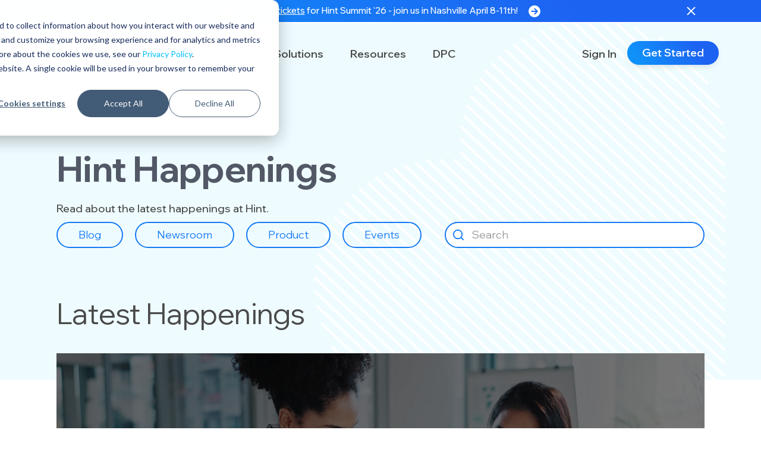

--- FILE ---
content_type: text/html; charset=UTF-8
request_url: https://www.hint.com/blog
body_size: 65138
content:
<!doctype html><html lang="en-us"><head>
    <meta charset="utf-8">
    <title>Hint Happenings</title>
    <link rel="shortcut icon" href="https://www.hint.com/hubfs/Hint-symbol-rgb-g%20(1).png">
    <meta name="description" content="Welcome to the headquarters of all Hint Happenings - Blog, Newsroom, Events and Product Updates">
    


    
    
    
    
    
    
    

    

    
    <!--     <script src="https://code.jquery.com/jquery-3.7.0.min.js" integrity="sha256-2Pmvv0kuTBOenSvLm6bvfBSSHrUJ+3A7x6P5Ebd07/g=" crossorigin="anonymous"></script> -->
    <script>
      /*! jQuery v3.7.0 | (c) OpenJS Foundation and other contributors | jquery.org/license */
      !function(e,t){"use strict";"object"==typeof module&&"object"==typeof module.exports?module.exports=e.document?t(e,!0):function(e){if(!e.document)throw new Error("jQuery requires a window with a document");return t(e)}:t(e)}("undefined"!=typeof window?window:this,function(ie,e){"use strict";var oe=[],r=Object.getPrototypeOf,ae=oe.slice,g=oe.flat?function(e){return oe.flat.call(e)}:function(e){return oe.concat.apply([],e)},s=oe.push,se=oe.indexOf,n={},i=n.toString,ue=n.hasOwnProperty,o=ue.toString,a=o.call(Object),le={},v=function(e){return"function"==typeof e&&"number"!=typeof e.nodeType&&"function"!=typeof e.item},y=function(e){return null!=e&&e===e.window},C=ie.document,u={type:!0,src:!0,nonce:!0,noModule:!0};function m(e,t,n){var r,i,o=(n=n||C).createElement("script");if(o.text=e,t)for(r in u)(i=t[r]||t.getAttribute&&t.getAttribute(r))&&o.setAttribute(r,i);n.head.appendChild(o).parentNode.removeChild(o)}function x(e){return null==e?e+"":"object"==typeof e||"function"==typeof e?n[i.call(e)]||"object":typeof e}var t="3.7.0",l=/HTML$/i,ce=function(e,t){return new ce.fn.init(e,t)};function c(e){var t=!!e&&"length"in e&&e.length,n=x(e);return!v(e)&&!y(e)&&("array"===n||0===t||"number"==typeof t&&0<t&&t-1 in e)}function fe(e,t){return e.nodeName&&e.nodeName.toLowerCase()===t.toLowerCase()}ce.fn=ce.prototype={jquery:t,constructor:ce,length:0,toArray:function(){return ae.call(this)},get:function(e){return null==e?ae.call(this):e<0?this[e+this.length]:this[e]},pushStack:function(e){var t=ce.merge(this.constructor(),e);return t.prevObject=this,t},each:function(e){return ce.each(this,e)},map:function(n){return this.pushStack(ce.map(this,function(e,t){return n.call(e,t,e)}))},slice:function(){return this.pushStack(ae.apply(this,arguments))},first:function(){return this.eq(0)},last:function(){return this.eq(-1)},even:function(){return this.pushStack(ce.grep(this,function(e,t){return(t+1)%2}))},odd:function(){return this.pushStack(ce.grep(this,function(e,t){return t%2}))},eq:function(e){var t=this.length,n=+e+(e<0?t:0);return this.pushStack(0<=n&&n<t?[this[n]]:[])},end:function(){return this.prevObject||this.constructor()},push:s,sort:oe.sort,splice:oe.splice},ce.extend=ce.fn.extend=function(){var e,t,n,r,i,o,a=arguments[0]||{},s=1,u=arguments.length,l=!1;for("boolean"==typeof a&&(l=a,a=arguments[s]||{},s++),"object"==typeof a||v(a)||(a={}),s===u&&(a=this,s--);s<u;s++)if(null!=(e=arguments[s]))for(t in e)r=e[t],"__proto__"!==t&&a!==r&&(l&&r&&(ce.isPlainObject(r)||(i=Array.isArray(r)))?(n=a[t],o=i&&!Array.isArray(n)?[]:i||ce.isPlainObject(n)?n:{},i=!1,a[t]=ce.extend(l,o,r)):void 0!==r&&(a[t]=r));return a},ce.extend({expando:"jQuery"+(t+Math.random()).replace(/\D/g,""),isReady:!0,error:function(e){throw new Error(e)},noop:function(){},isPlainObject:function(e){var t,n;return!(!e||"[object Object]"!==i.call(e))&&(!(t=r(e))||"function"==typeof(n=ue.call(t,"constructor")&&t.constructor)&&o.call(n)===a)},isEmptyObject:function(e){var t;for(t in e)return!1;return!0},globalEval:function(e,t,n){m(e,{nonce:t&&t.nonce},n)},each:function(e,t){var n,r=0;if(c(e)){for(n=e.length;r<n;r++)if(!1===t.call(e[r],r,e[r]))break}else for(r in e)if(!1===t.call(e[r],r,e[r]))break;return e},text:function(e){var t,n="",r=0,i=e.nodeType;if(i){if(1===i||9===i||11===i)return e.textContent;if(3===i||4===i)return e.nodeValue}else while(t=e[r++])n+=ce.text(t);return n},makeArray:function(e,t){var n=t||[];return null!=e&&(c(Object(e))?ce.merge(n,"string"==typeof e?[e]:e):s.call(n,e)),n},inArray:function(e,t,n){return null==t?-1:se.call(t,e,n)},isXMLDoc:function(e){var t=e&&e.namespaceURI,n=e&&(e.ownerDocument||e).documentElement;return!l.test(t||n&&n.nodeName||"HTML")},merge:function(e,t){for(var n=+t.length,r=0,i=e.length;r<n;r++)e[i++]=t[r];return e.length=i,e},grep:function(e,t,n){for(var r=[],i=0,o=e.length,a=!n;i<o;i++)!t(e[i],i)!==a&&r.push(e[i]);return r},map:function(e,t,n){var r,i,o=0,a=[];if(c(e))for(r=e.length;o<r;o++)null!=(i=t(e[o],o,n))&&a.push(i);else for(o in e)null!=(i=t(e[o],o,n))&&a.push(i);return g(a)},guid:1,support:le}),"function"==typeof Symbol&&(ce.fn[Symbol.iterator]=oe[Symbol.iterator]),ce.each("Boolean Number String Function Array Date RegExp Object Error Symbol".split(" "),function(e,t){n["[object "+t+"]"]=t.toLowerCase()});var pe=oe.pop,de=oe.sort,he=oe.splice,ge="[\\x20\\t\\r\\n\\f]",ve=new RegExp("^"+ge+"+|((?:^|[^\\\\])(?:\\\\.)*)"+ge+"+$","g");ce.contains=function(e,t){var n=t&&t.parentNode;return e===n||!(!n||1!==n.nodeType||!(e.contains?e.contains(n):e.compareDocumentPosition&&16&e.compareDocumentPosition(n)))};var f=/([\0-\x1f\x7f]|^-?\d)|^-$|[^\x80-\uFFFF\w-]/g;function p(e,t){return t?"\0"===e?"\ufffd":e.slice(0,-1)+"\\"+e.charCodeAt(e.length-1).toString(16)+" ":"\\"+e}ce.escapeSelector=function(e){return(e+"").replace(f,p)};var ye=C,me=s;!function(){var e,b,w,o,a,T,r,C,d,i,k=me,S=ce.expando,E=0,n=0,s=W(),c=W(),u=W(),h=W(),l=function(e,t){return e===t&&(a=!0),0},f="checked|selected|async|autofocus|autoplay|controls|defer|disabled|hidden|ismap|loop|multiple|open|readonly|required|scoped",t="(?:\\\\[\\da-fA-F]{1,6}"+ge+"?|\\\\[^\\r\\n\\f]|[\\w-]|[^\0-\\x7f])+",p="\\["+ge+"*("+t+")(?:"+ge+"*([*^$|!~]?=)"+ge+"*(?:'((?:\\\\.|[^\\\\'])*)'|\"((?:\\\\.|[^\\\\\"])*)\"|("+t+"))|)"+ge+"*\\]",g=":("+t+")(?:\\((('((?:\\\\.|[^\\\\'])*)'|\"((?:\\\\.|[^\\\\\"])*)\")|((?:\\\\.|[^\\\\()[\\]]|"+p+")*)|.*)\\)|)",v=new RegExp(ge+"+","g"),y=new RegExp("^"+ge+"*,"+ge+"*"),m=new RegExp("^"+ge+"*([>+~]|"+ge+")"+ge+"*"),x=new RegExp(ge+"|>"),j=new RegExp(g),A=new RegExp("^"+t+"$"),D={ID:new RegExp("^#("+t+")"),CLASS:new RegExp("^\\.("+t+")"),TAG:new RegExp("^("+t+"|[*])"),ATTR:new RegExp("^"+p),PSEUDO:new RegExp("^"+g),CHILD:new RegExp("^:(only|first|last|nth|nth-last)-(child|of-type)(?:\\("+ge+"*(even|odd|(([+-]|)(\\d*)n|)"+ge+"*(?:([+-]|)"+ge+"*(\\d+)|))"+ge+"*\\)|)","i"),bool:new RegExp("^(?:"+f+")$","i"),needsContext:new RegExp("^"+ge+"*[>+~]|:(even|odd|eq|gt|lt|nth|first|last)(?:\\("+ge+"*((?:-\\d)?\\d*)"+ge+"*\\)|)(?=[^-]|$)","i")},N=/^(?:input|select|textarea|button)$/i,q=/^h\d$/i,L=/^(?:#([\w-]+)|(\w+)|\.([\w-]+))$/,H=/[+~]/,O=new RegExp("\\\\[\\da-fA-F]{1,6}"+ge+"?|\\\\([^\\r\\n\\f])","g"),P=function(e,t){var n="0x"+e.slice(1)-65536;return t||(n<0?String.fromCharCode(n+65536):String.fromCharCode(n>>10|55296,1023&n|56320))},R=function(){V()},M=J(function(e){return!0===e.disabled&&fe(e,"fieldset")},{dir:"parentNode",next:"legend"});try{k.apply(oe=ae.call(ye.childNodes),ye.childNodes),oe[ye.childNodes.length].nodeType}catch(e){k={apply:function(e,t){me.apply(e,ae.call(t))},call:function(e){me.apply(e,ae.call(arguments,1))}}}function I(t,e,n,r){var i,o,a,s,u,l,c,f=e&&e.ownerDocument,p=e?e.nodeType:9;if(n=n||[],"string"!=typeof t||!t||1!==p&&9!==p&&11!==p)return n;if(!r&&(V(e),e=e||T,C)){if(11!==p&&(u=L.exec(t)))if(i=u[1]){if(9===p){if(!(a=e.getElementById(i)))return n;if(a.id===i)return k.call(n,a),n}else if(f&&(a=f.getElementById(i))&&I.contains(e,a)&&a.id===i)return k.call(n,a),n}else{if(u[2])return k.apply(n,e.getElementsByTagName(t)),n;if((i=u[3])&&e.getElementsByClassName)return k.apply(n,e.getElementsByClassName(i)),n}if(!(h[t+" "]||d&&d.test(t))){if(c=t,f=e,1===p&&(x.test(t)||m.test(t))){(f=H.test(t)&&z(e.parentNode)||e)==e&&le.scope||((s=e.getAttribute("id"))?s=ce.escapeSelector(s):e.setAttribute("id",s=S)),o=(l=Y(t)).length;while(o--)l[o]=(s?"#"+s:":scope")+" "+Q(l[o]);c=l.join(",")}try{return k.apply(n,f.querySelectorAll(c)),n}catch(e){h(t,!0)}finally{s===S&&e.removeAttribute("id")}}}return re(t.replace(ve,"$1"),e,n,r)}function W(){var r=[];return function e(t,n){return r.push(t+" ")>b.cacheLength&&delete e[r.shift()],e[t+" "]=n}}function F(e){return e[S]=!0,e}function $(e){var t=T.createElement("fieldset");try{return!!e(t)}catch(e){return!1}finally{t.parentNode&&t.parentNode.removeChild(t),t=null}}function B(t){return function(e){return fe(e,"input")&&e.type===t}}function _(t){return function(e){return(fe(e,"input")||fe(e,"button"))&&e.type===t}}function X(t){return function(e){return"form"in e?e.parentNode&&!1===e.disabled?"label"in e?"label"in e.parentNode?e.parentNode.disabled===t:e.disabled===t:e.isDisabled===t||e.isDisabled!==!t&&M(e)===t:e.disabled===t:"label"in e&&e.disabled===t}}function U(a){return F(function(o){return o=+o,F(function(e,t){var n,r=a([],e.length,o),i=r.length;while(i--)e[n=r[i]]&&(e[n]=!(t[n]=e[n]))})})}function z(e){return e&&"undefined"!=typeof e.getElementsByTagName&&e}function V(e){var t,n=e?e.ownerDocument||e:ye;return n!=T&&9===n.nodeType&&n.documentElement&&(r=(T=n).documentElement,C=!ce.isXMLDoc(T),i=r.matches||r.webkitMatchesSelector||r.msMatchesSelector,ye!=T&&(t=T.defaultView)&&t.top!==t&&t.addEventListener("unload",R),le.getById=$(function(e){return r.appendChild(e).id=ce.expando,!T.getElementsByName||!T.getElementsByName(ce.expando).length}),le.disconnectedMatch=$(function(e){return i.call(e,"*")}),le.scope=$(function(){return T.querySelectorAll(":scope")}),le.cssHas=$(function(){try{return T.querySelector(":has(*,:jqfake)"),!1}catch(e){return!0}}),le.getById?(b.filter.ID=function(e){var t=e.replace(O,P);return function(e){return e.getAttribute("id")===t}},b.find.ID=function(e,t){if("undefined"!=typeof t.getElementById&&C){var n=t.getElementById(e);return n?[n]:[]}}):(b.filter.ID=function(e){var n=e.replace(O,P);return function(e){var t="undefined"!=typeof e.getAttributeNode&&e.getAttributeNode("id");return t&&t.value===n}},b.find.ID=function(e,t){if("undefined"!=typeof t.getElementById&&C){var n,r,i,o=t.getElementById(e);if(o){if((n=o.getAttributeNode("id"))&&n.value===e)return[o];i=t.getElementsByName(e),r=0;while(o=i[r++])if((n=o.getAttributeNode("id"))&&n.value===e)return[o]}return[]}}),b.find.TAG=function(e,t){return"undefined"!=typeof t.getElementsByTagName?t.getElementsByTagName(e):t.querySelectorAll(e)},b.find.CLASS=function(e,t){if("undefined"!=typeof t.getElementsByClassName&&C)return t.getElementsByClassName(e)},d=[],$(function(e){var t;r.appendChild(e).innerHTML="<a id='"+S+"' href='' disabled='disabled'></a><select id='"+S+"-\r\\' disabled='disabled'><option selected=''></option></select>",e.querySelectorAll("[selected]").length||d.push("\\["+ge+"*(?:value|"+f+")"),e.querySelectorAll("[id~="+S+"-]").length||d.push("~="),e.querySelectorAll("a#"+S+"+*").length||d.push(".#.+[+~]"),e.querySelectorAll(":checked").length||d.push(":checked"),(t=T.createElement("input")).setAttribute("type","hidden"),e.appendChild(t).setAttribute("name","D"),r.appendChild(e).disabled=!0,2!==e.querySelectorAll(":disabled").length&&d.push(":enabled",":disabled"),(t=T.createElement("input")).setAttribute("name",""),e.appendChild(t),e.querySelectorAll("[name='']").length||d.push("\\["+ge+"*name"+ge+"*="+ge+"*(?:''|\"\")")}),le.cssHas||d.push(":has"),d=d.length&&new RegExp(d.join("|")),l=function(e,t){if(e===t)return a=!0,0;var n=!e.compareDocumentPosition-!t.compareDocumentPosition;return n||(1&(n=(e.ownerDocument||e)==(t.ownerDocument||t)?e.compareDocumentPosition(t):1)||!le.sortDetached&&t.compareDocumentPosition(e)===n?e===T||e.ownerDocument==ye&&I.contains(ye,e)?-1:t===T||t.ownerDocument==ye&&I.contains(ye,t)?1:o?se.call(o,e)-se.call(o,t):0:4&n?-1:1)}),T}for(e in I.matches=function(e,t){return I(e,null,null,t)},I.matchesSelector=function(e,t){if(V(e),C&&!h[t+" "]&&(!d||!d.test(t)))try{var n=i.call(e,t);if(n||le.disconnectedMatch||e.document&&11!==e.document.nodeType)return n}catch(e){h(t,!0)}return 0<I(t,T,null,[e]).length},I.contains=function(e,t){return(e.ownerDocument||e)!=T&&V(e),ce.contains(e,t)},I.attr=function(e,t){(e.ownerDocument||e)!=T&&V(e);var n=b.attrHandle[t.toLowerCase()],r=n&&ue.call(b.attrHandle,t.toLowerCase())?n(e,t,!C):void 0;return void 0!==r?r:e.getAttribute(t)},I.error=function(e){throw new Error("Syntax error, unrecognized expression: "+e)},ce.uniqueSort=function(e){var t,n=[],r=0,i=0;if(a=!le.sortStable,o=!le.sortStable&&ae.call(e,0),de.call(e,l),a){while(t=e[i++])t===e[i]&&(r=n.push(i));while(r--)he.call(e,n[r],1)}return o=null,e},ce.fn.uniqueSort=function(){return this.pushStack(ce.uniqueSort(ae.apply(this)))},(b=ce.expr={cacheLength:50,createPseudo:F,match:D,attrHandle:{},find:{},relative:{">":{dir:"parentNode",first:!0}," ":{dir:"parentNode"},"+":{dir:"previousSibling",first:!0},"~":{dir:"previousSibling"}},preFilter:{ATTR:function(e){return e[1]=e[1].replace(O,P),e[3]=(e[3]||e[4]||e[5]||"").replace(O,P),"~="===e[2]&&(e[3]=" "+e[3]+" "),e.slice(0,4)},CHILD:function(e){return e[1]=e[1].toLowerCase(),"nth"===e[1].slice(0,3)?(e[3]||I.error(e[0]),e[4]=+(e[4]?e[5]+(e[6]||1):2*("even"===e[3]||"odd"===e[3])),e[5]=+(e[7]+e[8]||"odd"===e[3])):e[3]&&I.error(e[0]),e},PSEUDO:function(e){var t,n=!e[6]&&e[2];return D.CHILD.test(e[0])?null:(e[3]?e[2]=e[4]||e[5]||"":n&&j.test(n)&&(t=Y(n,!0))&&(t=n.indexOf(")",n.length-t)-n.length)&&(e[0]=e[0].slice(0,t),e[2]=n.slice(0,t)),e.slice(0,3))}},filter:{TAG:function(e){var t=e.replace(O,P).toLowerCase();return"*"===e?function(){return!0}:function(e){return fe(e,t)}},CLASS:function(e){var t=s[e+" "];return t||(t=new RegExp("(^|"+ge+")"+e+"("+ge+"|$)"))&&s(e,function(e){return t.test("string"==typeof e.className&&e.className||"undefined"!=typeof e.getAttribute&&e.getAttribute("class")||"")})},ATTR:function(n,r,i){return function(e){var t=I.attr(e,n);return null==t?"!="===r:!r||(t+="","="===r?t===i:"!="===r?t!==i:"^="===r?i&&0===t.indexOf(i):"*="===r?i&&-1<t.indexOf(i):"$="===r?i&&t.slice(-i.length)===i:"~="===r?-1<(" "+t.replace(v," ")+" ").indexOf(i):"|="===r&&(t===i||t.slice(0,i.length+1)===i+"-"))}},CHILD:function(d,e,t,h,g){var v="nth"!==d.slice(0,3),y="last"!==d.slice(-4),m="of-type"===e;return 1===h&&0===g?function(e){return!!e.parentNode}:function(e,t,n){var r,i,o,a,s,u=v!==y?"nextSibling":"previousSibling",l=e.parentNode,c=m&&e.nodeName.toLowerCase(),f=!n&&!m,p=!1;if(l){if(v){while(u){o=e;while(o=o[u])if(m?fe(o,c):1===o.nodeType)return!1;s=u="only"===d&&!s&&"nextSibling"}return!0}if(s=[y?l.firstChild:l.lastChild],y&&f){p=(a=(r=(i=l[S]||(l[S]={}))[d]||[])[0]===E&&r[1])&&r[2],o=a&&l.childNodes[a];while(o=++a&&o&&o[u]||(p=a=0)||s.pop())if(1===o.nodeType&&++p&&o===e){i[d]=[E,a,p];break}}else if(f&&(p=a=(r=(i=e[S]||(e[S]={}))[d]||[])[0]===E&&r[1]),!1===p)while(o=++a&&o&&o[u]||(p=a=0)||s.pop())if((m?fe(o,c):1===o.nodeType)&&++p&&(f&&((i=o[S]||(o[S]={}))[d]=[E,p]),o===e))break;return(p-=g)===h||p%h==0&&0<=p/h}}},PSEUDO:function(e,o){var t,a=b.pseudos[e]||b.setFilters[e.toLowerCase()]||I.error("unsupported pseudo: "+e);return a[S]?a(o):1<a.length?(t=[e,e,"",o],b.setFilters.hasOwnProperty(e.toLowerCase())?F(function(e,t){var n,r=a(e,o),i=r.length;while(i--)e[n=se.call(e,r[i])]=!(t[n]=r[i])}):function(e){return a(e,0,t)}):a}},pseudos:{not:F(function(e){var r=[],i=[],s=ne(e.replace(ve,"$1"));return s[S]?F(function(e,t,n,r){var i,o=s(e,null,r,[]),a=e.length;while(a--)(i=o[a])&&(e[a]=!(t[a]=i))}):function(e,t,n){return r[0]=e,s(r,null,n,i),r[0]=null,!i.pop()}}),has:F(function(t){return function(e){return 0<I(t,e).length}}),contains:F(function(t){return t=t.replace(O,P),function(e){return-1<(e.textContent||ce.text(e)).indexOf(t)}}),lang:F(function(n){return A.test(n||"")||I.error("unsupported lang: "+n),n=n.replace(O,P).toLowerCase(),function(e){var t;do{if(t=C?e.lang:e.getAttribute("xml:lang")||e.getAttribute("lang"))return(t=t.toLowerCase())===n||0===t.indexOf(n+"-")}while((e=e.parentNode)&&1===e.nodeType);return!1}}),target:function(e){var t=ie.location&&ie.location.hash;return t&&t.slice(1)===e.id},root:function(e){return e===r},focus:function(e){return e===function(){try{return T.activeElement}catch(e){}}()&&T.hasFocus()&&!!(e.type||e.href||~e.tabIndex)},enabled:X(!1),disabled:X(!0),checked:function(e){return fe(e,"input")&&!!e.checked||fe(e,"option")&&!!e.selected},selected:function(e){return e.parentNode&&e.parentNode.selectedIndex,!0===e.selected},empty:function(e){for(e=e.firstChild;e;e=e.nextSibling)if(e.nodeType<6)return!1;return!0},parent:function(e){return!b.pseudos.empty(e)},header:function(e){return q.test(e.nodeName)},input:function(e){return N.test(e.nodeName)},button:function(e){return fe(e,"input")&&"button"===e.type||fe(e,"button")},text:function(e){var t;return fe(e,"input")&&"text"===e.type&&(null==(t=e.getAttribute("type"))||"text"===t.toLowerCase())},first:U(function(){return[0]}),last:U(function(e,t){return[t-1]}),eq:U(function(e,t,n){return[n<0?n+t:n]}),even:U(function(e,t){for(var n=0;n<t;n+=2)e.push(n);return e}),odd:U(function(e,t){for(var n=1;n<t;n+=2)e.push(n);return e}),lt:U(function(e,t,n){var r;for(r=n<0?n+t:t<n?t:n;0<=--r;)e.push(r);return e}),gt:U(function(e,t,n){for(var r=n<0?n+t:n;++r<t;)e.push(r);return e})}}).pseudos.nth=b.pseudos.eq,{radio:!0,checkbox:!0,file:!0,password:!0,image:!0})b.pseudos[e]=B(e);for(e in{submit:!0,reset:!0})b.pseudos[e]=_(e);function G(){}function Y(e,t){var n,r,i,o,a,s,u,l=c[e+" "];if(l)return t?0:l.slice(0);a=e,s=[],u=b.preFilter;while(a){for(o in n&&!(r=y.exec(a))||(r&&(a=a.slice(r[0].length)||a),s.push(i=[])),n=!1,(r=m.exec(a))&&(n=r.shift(),i.push({value:n,type:r[0].replace(ve," ")}),a=a.slice(n.length)),b.filter)!(r=D[o].exec(a))||u[o]&&!(r=u[o](r))||(n=r.shift(),i.push({value:n,type:o,matches:r}),a=a.slice(n.length));if(!n)break}return t?a.length:a?I.error(e):c(e,s).slice(0)}function Q(e){for(var t=0,n=e.length,r="";t<n;t++)r+=e[t].value;return r}function J(a,e,t){var s=e.dir,u=e.next,l=u||s,c=t&&"parentNode"===l,f=n++;return e.first?function(e,t,n){while(e=e[s])if(1===e.nodeType||c)return a(e,t,n);return!1}:function(e,t,n){var r,i,o=[E,f];if(n){while(e=e[s])if((1===e.nodeType||c)&&a(e,t,n))return!0}else while(e=e[s])if(1===e.nodeType||c)if(i=e[S]||(e[S]={}),u&&fe(e,u))e=e[s]||e;else{if((r=i[l])&&r[0]===E&&r[1]===f)return o[2]=r[2];if((i[l]=o)[2]=a(e,t,n))return!0}return!1}}function K(i){return 1<i.length?function(e,t,n){var r=i.length;while(r--)if(!i[r](e,t,n))return!1;return!0}:i[0]}function Z(e,t,n,r,i){for(var o,a=[],s=0,u=e.length,l=null!=t;s<u;s++)(o=e[s])&&(n&&!n(o,r,i)||(a.push(o),l&&t.push(s)));return a}function ee(d,h,g,v,y,e){return v&&!v[S]&&(v=ee(v)),y&&!y[S]&&(y=ee(y,e)),F(function(e,t,n,r){var i,o,a,s,u=[],l=[],c=t.length,f=e||function(e,t,n){for(var r=0,i=t.length;r<i;r++)I(e,t[r],n);return n}(h||"*",n.nodeType?[n]:n,[]),p=!d||!e&&h?f:Z(f,u,d,n,r);if(g?g(p,s=y||(e?d:c||v)?[]:t,n,r):s=p,v){i=Z(s,l),v(i,[],n,r),o=i.length;while(o--)(a=i[o])&&(s[l[o]]=!(p[l[o]]=a))}if(e){if(y||d){if(y){i=[],o=s.length;while(o--)(a=s[o])&&i.push(p[o]=a);y(null,s=[],i,r)}o=s.length;while(o--)(a=s[o])&&-1<(i=y?se.call(e,a):u[o])&&(e[i]=!(t[i]=a))}}else s=Z(s===t?s.splice(c,s.length):s),y?y(null,t,s,r):k.apply(t,s)})}function te(e){for(var i,t,n,r=e.length,o=b.relative[e[0].type],a=o||b.relative[" "],s=o?1:0,u=J(function(e){return e===i},a,!0),l=J(function(e){return-1<se.call(i,e)},a,!0),c=[function(e,t,n){var r=!o&&(n||t!=w)||((i=t).nodeType?u(e,t,n):l(e,t,n));return i=null,r}];s<r;s++)if(t=b.relative[e[s].type])c=[J(K(c),t)];else{if((t=b.filter[e[s].type].apply(null,e[s].matches))[S]){for(n=++s;n<r;n++)if(b.relative[e[n].type])break;return ee(1<s&&K(c),1<s&&Q(e.slice(0,s-1).concat({value:" "===e[s-2].type?"*":""})).replace(ve,"$1"),t,s<n&&te(e.slice(s,n)),n<r&&te(e=e.slice(n)),n<r&&Q(e))}c.push(t)}return K(c)}function ne(e,t){var n,v,y,m,x,r,i=[],o=[],a=u[e+" "];if(!a){t||(t=Y(e)),n=t.length;while(n--)(a=te(t[n]))[S]?i.push(a):o.push(a);(a=u(e,(v=o,m=0<(y=i).length,x=0<v.length,r=function(e,t,n,r,i){var o,a,s,u=0,l="0",c=e&&[],f=[],p=w,d=e||x&&b.find.TAG("*",i),h=E+=null==p?1:Math.random()||.1,g=d.length;for(i&&(w=t==T||t||i);l!==g&&null!=(o=d[l]);l++){if(x&&o){a=0,t||o.ownerDocument==T||(V(o),n=!C);while(s=v[a++])if(s(o,t||T,n)){k.call(r,o);break}i&&(E=h)}m&&((o=!s&&o)&&u--,e&&c.push(o))}if(u+=l,m&&l!==u){a=0;while(s=y[a++])s(c,f,t,n);if(e){if(0<u)while(l--)c[l]||f[l]||(f[l]=pe.call(r));f=Z(f)}k.apply(r,f),i&&!e&&0<f.length&&1<u+y.length&&ce.uniqueSort(r)}return i&&(E=h,w=p),c},m?F(r):r))).selector=e}return a}function re(e,t,n,r){var i,o,a,s,u,l="function"==typeof e&&e,c=!r&&Y(e=l.selector||e);if(n=n||[],1===c.length){if(2<(o=c[0]=c[0].slice(0)).length&&"ID"===(a=o[0]).type&&9===t.nodeType&&C&&b.relative[o[1].type]){if(!(t=(b.find.ID(a.matches[0].replace(O,P),t)||[])[0]))return n;l&&(t=t.parentNode),e=e.slice(o.shift().value.length)}i=D.needsContext.test(e)?0:o.length;while(i--){if(a=o[i],b.relative[s=a.type])break;if((u=b.find[s])&&(r=u(a.matches[0].replace(O,P),H.test(o[0].type)&&z(t.parentNode)||t))){if(o.splice(i,1),!(e=r.length&&Q(o)))return k.apply(n,r),n;break}}}return(l||ne(e,c))(r,t,!C,n,!t||H.test(e)&&z(t.parentNode)||t),n}G.prototype=b.filters=b.pseudos,b.setFilters=new G,le.sortStable=S.split("").sort(l).join("")===S,V(),le.sortDetached=$(function(e){return 1&e.compareDocumentPosition(T.createElement("fieldset"))}),ce.find=I,ce.expr[":"]=ce.expr.pseudos,ce.unique=ce.uniqueSort,I.compile=ne,I.select=re,I.setDocument=V,I.escape=ce.escapeSelector,I.getText=ce.text,I.isXML=ce.isXMLDoc,I.selectors=ce.expr,I.support=ce.support,I.uniqueSort=ce.uniqueSort}();var d=function(e,t,n){var r=[],i=void 0!==n;while((e=e[t])&&9!==e.nodeType)if(1===e.nodeType){if(i&&ce(e).is(n))break;r.push(e)}return r},h=function(e,t){for(var n=[];e;e=e.nextSibling)1===e.nodeType&&e!==t&&n.push(e);return n},b=ce.expr.match.needsContext,w=/^<([a-z][^\/\0>:\x20\t\r\n\f]*)[\x20\t\r\n\f]*\/?>(?:<\/\1>|)$/i;function T(e,n,r){return v(n)?ce.grep(e,function(e,t){return!!n.call(e,t,e)!==r}):n.nodeType?ce.grep(e,function(e){return e===n!==r}):"string"!=typeof n?ce.grep(e,function(e){return-1<se.call(n,e)!==r}):ce.filter(n,e,r)}ce.filter=function(e,t,n){var r=t[0];return n&&(e=":not("+e+")"),1===t.length&&1===r.nodeType?ce.find.matchesSelector(r,e)?[r]:[]:ce.find.matches(e,ce.grep(t,function(e){return 1===e.nodeType}))},ce.fn.extend({find:function(e){var t,n,r=this.length,i=this;if("string"!=typeof e)return this.pushStack(ce(e).filter(function(){for(t=0;t<r;t++)if(ce.contains(i[t],this))return!0}));for(n=this.pushStack([]),t=0;t<r;t++)ce.find(e,i[t],n);return 1<r?ce.uniqueSort(n):n},filter:function(e){return this.pushStack(T(this,e||[],!1))},not:function(e){return this.pushStack(T(this,e||[],!0))},is:function(e){return!!T(this,"string"==typeof e&&b.test(e)?ce(e):e||[],!1).length}});var k,S=/^(?:\s*(<[\w\W]+>)[^>]*|#([\w-]+))$/;(ce.fn.init=function(e,t,n){var r,i;if(!e)return this;if(n=n||k,"string"==typeof e){if(!(r="<"===e[0]&&">"===e[e.length-1]&&3<=e.length?[null,e,null]:S.exec(e))||!r[1]&&t)return!t||t.jquery?(t||n).find(e):this.constructor(t).find(e);if(r[1]){if(t=t instanceof ce?t[0]:t,ce.merge(this,ce.parseHTML(r[1],t&&t.nodeType?t.ownerDocument||t:C,!0)),w.test(r[1])&&ce.isPlainObject(t))for(r in t)v(this[r])?this[r](t[r]):this.attr(r,t[r]);return this}return(i=C.getElementById(r[2]))&&(this[0]=i,this.length=1),this}return e.nodeType?(this[0]=e,this.length=1,this):v(e)?void 0!==n.ready?n.ready(e):e(ce):ce.makeArray(e,this)}).prototype=ce.fn,k=ce(C);var E=/^(?:parents|prev(?:Until|All))/,j={children:!0,contents:!0,next:!0,prev:!0};function A(e,t){while((e=e[t])&&1!==e.nodeType);return e}ce.fn.extend({has:function(e){var t=ce(e,this),n=t.length;return this.filter(function(){for(var e=0;e<n;e++)if(ce.contains(this,t[e]))return!0})},closest:function(e,t){var n,r=0,i=this.length,o=[],a="string"!=typeof e&&ce(e);if(!b.test(e))for(;r<i;r++)for(n=this[r];n&&n!==t;n=n.parentNode)if(n.nodeType<11&&(a?-1<a.index(n):1===n.nodeType&&ce.find.matchesSelector(n,e))){o.push(n);break}return this.pushStack(1<o.length?ce.uniqueSort(o):o)},index:function(e){return e?"string"==typeof e?se.call(ce(e),this[0]):se.call(this,e.jquery?e[0]:e):this[0]&&this[0].parentNode?this.first().prevAll().length:-1},add:function(e,t){return this.pushStack(ce.uniqueSort(ce.merge(this.get(),ce(e,t))))},addBack:function(e){return this.add(null==e?this.prevObject:this.prevObject.filter(e))}}),ce.each({parent:function(e){var t=e.parentNode;return t&&11!==t.nodeType?t:null},parents:function(e){return d(e,"parentNode")},parentsUntil:function(e,t,n){return d(e,"parentNode",n)},next:function(e){return A(e,"nextSibling")},prev:function(e){return A(e,"previousSibling")},nextAll:function(e){return d(e,"nextSibling")},prevAll:function(e){return d(e,"previousSibling")},nextUntil:function(e,t,n){return d(e,"nextSibling",n)},prevUntil:function(e,t,n){return d(e,"previousSibling",n)},siblings:function(e){return h((e.parentNode||{}).firstChild,e)},children:function(e){return h(e.firstChild)},contents:function(e){return null!=e.contentDocument&&r(e.contentDocument)?e.contentDocument:(fe(e,"template")&&(e=e.content||e),ce.merge([],e.childNodes))}},function(r,i){ce.fn[r]=function(e,t){var n=ce.map(this,i,e);return"Until"!==r.slice(-5)&&(t=e),t&&"string"==typeof t&&(n=ce.filter(t,n)),1<this.length&&(j[r]||ce.uniqueSort(n),E.test(r)&&n.reverse()),this.pushStack(n)}});var D=/[^\x20\t\r\n\f]+/g;function N(e){return e}function q(e){throw e}function L(e,t,n,r){var i;try{e&&v(i=e.promise)?i.call(e).done(t).fail(n):e&&v(i=e.then)?i.call(e,t,n):t.apply(void 0,[e].slice(r))}catch(e){n.apply(void 0,[e])}}ce.Callbacks=function(r){var e,n;r="string"==typeof r?(e=r,n={},ce.each(e.match(D)||[],function(e,t){n[t]=!0}),n):ce.extend({},r);var i,t,o,a,s=[],u=[],l=-1,c=function(){for(a=a||r.once,o=i=!0;u.length;l=-1){t=u.shift();while(++l<s.length)!1===s[l].apply(t[0],t[1])&&r.stopOnFalse&&(l=s.length,t=!1)}r.memory||(t=!1),i=!1,a&&(s=t?[]:"")},f={add:function(){return s&&(t&&!i&&(l=s.length-1,u.push(t)),function n(e){ce.each(e,function(e,t){v(t)?r.unique&&f.has(t)||s.push(t):t&&t.length&&"string"!==x(t)&&n(t)})}(arguments),t&&!i&&c()),this},remove:function(){return ce.each(arguments,function(e,t){var n;while(-1<(n=ce.inArray(t,s,n)))s.splice(n,1),n<=l&&l--}),this},has:function(e){return e?-1<ce.inArray(e,s):0<s.length},empty:function(){return s&&(s=[]),this},disable:function(){return a=u=[],s=t="",this},disabled:function(){return!s},lock:function(){return a=u=[],t||i||(s=t=""),this},locked:function(){return!!a},fireWith:function(e,t){return a||(t=[e,(t=t||[]).slice?t.slice():t],u.push(t),i||c()),this},fire:function(){return f.fireWith(this,arguments),this},fired:function(){return!!o}};return f},ce.extend({Deferred:function(e){var o=[["notify","progress",ce.Callbacks("memory"),ce.Callbacks("memory"),2],["resolve","done",ce.Callbacks("once memory"),ce.Callbacks("once memory"),0,"resolved"],["reject","fail",ce.Callbacks("once memory"),ce.Callbacks("once memory"),1,"rejected"]],i="pending",a={state:function(){return i},always:function(){return s.done(arguments).fail(arguments),this},"catch":function(e){return a.then(null,e)},pipe:function(){var i=arguments;return ce.Deferred(function(r){ce.each(o,function(e,t){var n=v(i[t[4]])&&i[t[4]];s[t[1]](function(){var e=n&&n.apply(this,arguments);e&&v(e.promise)?e.promise().progress(r.notify).done(r.resolve).fail(r.reject):r[t[0]+"With"](this,n?[e]:arguments)})}),i=null}).promise()},then:function(t,n,r){var u=0;function l(i,o,a,s){return function(){var n=this,r=arguments,e=function(){var e,t;if(!(i<u)){if((e=a.apply(n,r))===o.promise())throw new TypeError("Thenable self-resolution");t=e&&("object"==typeof e||"function"==typeof e)&&e.then,v(t)?s?t.call(e,l(u,o,N,s),l(u,o,q,s)):(u++,t.call(e,l(u,o,N,s),l(u,o,q,s),l(u,o,N,o.notifyWith))):(a!==N&&(n=void 0,r=[e]),(s||o.resolveWith)(n,r))}},t=s?e:function(){try{e()}catch(e){ce.Deferred.exceptionHook&&ce.Deferred.exceptionHook(e,t.error),u<=i+1&&(a!==q&&(n=void 0,r=[e]),o.rejectWith(n,r))}};i?t():(ce.Deferred.getErrorHook?t.error=ce.Deferred.getErrorHook():ce.Deferred.getStackHook&&(t.error=ce.Deferred.getStackHook()),ie.setTimeout(t))}}return ce.Deferred(function(e){o[0][3].add(l(0,e,v(r)?r:N,e.notifyWith)),o[1][3].add(l(0,e,v(t)?t:N)),o[2][3].add(l(0,e,v(n)?n:q))}).promise()},promise:function(e){return null!=e?ce.extend(e,a):a}},s={};return ce.each(o,function(e,t){var n=t[2],r=t[5];a[t[1]]=n.add,r&&n.add(function(){i=r},o[3-e][2].disable,o[3-e][3].disable,o[0][2].lock,o[0][3].lock),n.add(t[3].fire),s[t[0]]=function(){return s[t[0]+"With"](this===s?void 0:this,arguments),this},s[t[0]+"With"]=n.fireWith}),a.promise(s),e&&e.call(s,s),s},when:function(e){var n=arguments.length,t=n,r=Array(t),i=ae.call(arguments),o=ce.Deferred(),a=function(t){return function(e){r[t]=this,i[t]=1<arguments.length?ae.call(arguments):e,--n||o.resolveWith(r,i)}};if(n<=1&&(L(e,o.done(a(t)).resolve,o.reject,!n),"pending"===o.state()||v(i[t]&&i[t].then)))return o.then();while(t--)L(i[t],a(t),o.reject);return o.promise()}});var H=/^(Eval|Internal|Range|Reference|Syntax|Type|URI)Error$/;ce.Deferred.exceptionHook=function(e,t){ie.console&&ie.console.warn&&e&&H.test(e.name)&&ie.console.warn("jQuery.Deferred exception: "+e.message,e.stack,t)},ce.readyException=function(e){ie.setTimeout(function(){throw e})};var O=ce.Deferred();function P(){C.removeEventListener("DOMContentLoaded",P),ie.removeEventListener("load",P),ce.ready()}ce.fn.ready=function(e){return O.then(e)["catch"](function(e){ce.readyException(e)}),this},ce.extend({isReady:!1,readyWait:1,ready:function(e){(!0===e?--ce.readyWait:ce.isReady)||(ce.isReady=!0)!==e&&0<--ce.readyWait||O.resolveWith(C,[ce])}}),ce.ready.then=O.then,"complete"===C.readyState||"loading"!==C.readyState&&!C.documentElement.doScroll?ie.setTimeout(ce.ready):(C.addEventListener("DOMContentLoaded",P),ie.addEventListener("load",P));var R=function(e,t,n,r,i,o,a){var s=0,u=e.length,l=null==n;if("object"===x(n))for(s in i=!0,n)R(e,t,s,n[s],!0,o,a);else if(void 0!==r&&(i=!0,v(r)||(a=!0),l&&(a?(t.call(e,r),t=null):(l=t,t=function(e,t,n){return l.call(ce(e),n)})),t))for(;s<u;s++)t(e[s],n,a?r:r.call(e[s],s,t(e[s],n)));return i?e:l?t.call(e):u?t(e[0],n):o},M=/^-ms-/,I=/-([a-z])/g;function W(e,t){return t.toUpperCase()}function F(e){return e.replace(M,"ms-").replace(I,W)}var $=function(e){return 1===e.nodeType||9===e.nodeType||!+e.nodeType};function B(){this.expando=ce.expando+B.uid++}B.uid=1,B.prototype={cache:function(e){var t=e[this.expando];return t||(t={},$(e)&&(e.nodeType?e[this.expando]=t:Object.defineProperty(e,this.expando,{value:t,configurable:!0}))),t},set:function(e,t,n){var r,i=this.cache(e);if("string"==typeof t)i[F(t)]=n;else for(r in t)i[F(r)]=t[r];return i},get:function(e,t){return void 0===t?this.cache(e):e[this.expando]&&e[this.expando][F(t)]},access:function(e,t,n){return void 0===t||t&&"string"==typeof t&&void 0===n?this.get(e,t):(this.set(e,t,n),void 0!==n?n:t)},remove:function(e,t){var n,r=e[this.expando];if(void 0!==r){if(void 0!==t){n=(t=Array.isArray(t)?t.map(F):(t=F(t))in r?[t]:t.match(D)||[]).length;while(n--)delete r[t[n]]}(void 0===t||ce.isEmptyObject(r))&&(e.nodeType?e[this.expando]=void 0:delete e[this.expando])}},hasData:function(e){var t=e[this.expando];return void 0!==t&&!ce.isEmptyObject(t)}};var _=new B,X=new B,U=/^(?:\{[\w\W]*\}|\[[\w\W]*\])$/,z=/[A-Z]/g;function V(e,t,n){var r,i;if(void 0===n&&1===e.nodeType)if(r="data-"+t.replace(z,"-$&").toLowerCase(),"string"==typeof(n=e.getAttribute(r))){try{n="true"===(i=n)||"false"!==i&&("null"===i?null:i===+i+""?+i:U.test(i)?JSON.parse(i):i)}catch(e){}X.set(e,t,n)}else n=void 0;return n}ce.extend({hasData:function(e){return X.hasData(e)||_.hasData(e)},data:function(e,t,n){return X.access(e,t,n)},removeData:function(e,t){X.remove(e,t)},_data:function(e,t,n){return _.access(e,t,n)},_removeData:function(e,t){_.remove(e,t)}}),ce.fn.extend({data:function(n,e){var t,r,i,o=this[0],a=o&&o.attributes;if(void 0===n){if(this.length&&(i=X.get(o),1===o.nodeType&&!_.get(o,"hasDataAttrs"))){t=a.length;while(t--)a[t]&&0===(r=a[t].name).indexOf("data-")&&(r=F(r.slice(5)),V(o,r,i[r]));_.set(o,"hasDataAttrs",!0)}return i}return"object"==typeof n?this.each(function(){X.set(this,n)}):R(this,function(e){var t;if(o&&void 0===e)return void 0!==(t=X.get(o,n))?t:void 0!==(t=V(o,n))?t:void 0;this.each(function(){X.set(this,n,e)})},null,e,1<arguments.length,null,!0)},removeData:function(e){return this.each(function(){X.remove(this,e)})}}),ce.extend({queue:function(e,t,n){var r;if(e)return t=(t||"fx")+"queue",r=_.get(e,t),n&&(!r||Array.isArray(n)?r=_.access(e,t,ce.makeArray(n)):r.push(n)),r||[]},dequeue:function(e,t){t=t||"fx";var n=ce.queue(e,t),r=n.length,i=n.shift(),o=ce._queueHooks(e,t);"inprogress"===i&&(i=n.shift(),r--),i&&("fx"===t&&n.unshift("inprogress"),delete o.stop,i.call(e,function(){ce.dequeue(e,t)},o)),!r&&o&&o.empty.fire()},_queueHooks:function(e,t){var n=t+"queueHooks";return _.get(e,n)||_.access(e,n,{empty:ce.Callbacks("once memory").add(function(){_.remove(e,[t+"queue",n])})})}}),ce.fn.extend({queue:function(t,n){var e=2;return"string"!=typeof t&&(n=t,t="fx",e--),arguments.length<e?ce.queue(this[0],t):void 0===n?this:this.each(function(){var e=ce.queue(this,t,n);ce._queueHooks(this,t),"fx"===t&&"inprogress"!==e[0]&&ce.dequeue(this,t)})},dequeue:function(e){return this.each(function(){ce.dequeue(this,e)})},clearQueue:function(e){return this.queue(e||"fx",[])},promise:function(e,t){var n,r=1,i=ce.Deferred(),o=this,a=this.length,s=function(){--r||i.resolveWith(o,[o])};"string"!=typeof e&&(t=e,e=void 0),e=e||"fx";while(a--)(n=_.get(o[a],e+"queueHooks"))&&n.empty&&(r++,n.empty.add(s));return s(),i.promise(t)}});var G=/[+-]?(?:\d*\.|)\d+(?:[eE][+-]?\d+|)/.source,Y=new RegExp("^(?:([+-])=|)("+G+")([a-z%]*)$","i"),Q=["Top","Right","Bottom","Left"],J=C.documentElement,K=function(e){return ce.contains(e.ownerDocument,e)},Z={composed:!0};J.getRootNode&&(K=function(e){return ce.contains(e.ownerDocument,e)||e.getRootNode(Z)===e.ownerDocument});var ee=function(e,t){return"none"===(e=t||e).style.display||""===e.style.display&&K(e)&&"none"===ce.css(e,"display")};function te(e,t,n,r){var i,o,a=20,s=r?function(){return r.cur()}:function(){return ce.css(e,t,"")},u=s(),l=n&&n[3]||(ce.cssNumber[t]?"":"px"),c=e.nodeType&&(ce.cssNumber[t]||"px"!==l&&+u)&&Y.exec(ce.css(e,t));if(c&&c[3]!==l){u/=2,l=l||c[3],c=+u||1;while(a--)ce.style(e,t,c+l),(1-o)*(1-(o=s()/u||.5))<=0&&(a=0),c/=o;c*=2,ce.style(e,t,c+l),n=n||[]}return n&&(c=+c||+u||0,i=n[1]?c+(n[1]+1)*n[2]:+n[2],r&&(r.unit=l,r.start=c,r.end=i)),i}var ne={};function re(e,t){for(var n,r,i,o,a,s,u,l=[],c=0,f=e.length;c<f;c++)(r=e[c]).style&&(n=r.style.display,t?("none"===n&&(l[c]=_.get(r,"display")||null,l[c]||(r.style.display="")),""===r.style.display&&ee(r)&&(l[c]=(u=a=o=void 0,a=(i=r).ownerDocument,s=i.nodeName,(u=ne[s])||(o=a.body.appendChild(a.createElement(s)),u=ce.css(o,"display"),o.parentNode.removeChild(o),"none"===u&&(u="block"),ne[s]=u)))):"none"!==n&&(l[c]="none",_.set(r,"display",n)));for(c=0;c<f;c++)null!=l[c]&&(e[c].style.display=l[c]);return e}ce.fn.extend({show:function(){return re(this,!0)},hide:function(){return re(this)},toggle:function(e){return"boolean"==typeof e?e?this.show():this.hide():this.each(function(){ee(this)?ce(this).show():ce(this).hide()})}});var xe,be,we=/^(?:checkbox|radio)$/i,Te=/<([a-z][^\/\0>\x20\t\r\n\f]*)/i,Ce=/^$|^module$|\/(?:java|ecma)script/i;xe=C.createDocumentFragment().appendChild(C.createElement("div")),(be=C.createElement("input")).setAttribute("type","radio"),be.setAttribute("checked","checked"),be.setAttribute("name","t"),xe.appendChild(be),le.checkClone=xe.cloneNode(!0).cloneNode(!0).lastChild.checked,xe.innerHTML="<textarea>x</textarea>",le.noCloneChecked=!!xe.cloneNode(!0).lastChild.defaultValue,xe.innerHTML="<option></option>",le.option=!!xe.lastChild;var ke={thead:[1,"<table>","</table>"],col:[2,"<table><colgroup>","</colgroup></table>"],tr:[2,"<table><tbody>","</tbody></table>"],td:[3,"<table><tbody><tr>","</tr></tbody></table>"],_default:[0,"",""]};function Se(e,t){var n;return n="undefined"!=typeof e.getElementsByTagName?e.getElementsByTagName(t||"*"):"undefined"!=typeof e.querySelectorAll?e.querySelectorAll(t||"*"):[],void 0===t||t&&fe(e,t)?ce.merge([e],n):n}function Ee(e,t){for(var n=0,r=e.length;n<r;n++)_.set(e[n],"globalEval",!t||_.get(t[n],"globalEval"))}ke.tbody=ke.tfoot=ke.colgroup=ke.caption=ke.thead,ke.th=ke.td,le.option||(ke.optgroup=ke.option=[1,"<select multiple='multiple'>","</select>"]);var je=/<|&#?\w+;/;function Ae(e,t,n,r,i){for(var o,a,s,u,l,c,f=t.createDocumentFragment(),p=[],d=0,h=e.length;d<h;d++)if((o=e[d])||0===o)if("object"===x(o))ce.merge(p,o.nodeType?[o]:o);else if(je.test(o)){a=a||f.appendChild(t.createElement("div")),s=(Te.exec(o)||["",""])[1].toLowerCase(),u=ke[s]||ke._default,a.innerHTML=u[1]+ce.htmlPrefilter(o)+u[2],c=u[0];while(c--)a=a.lastChild;ce.merge(p,a.childNodes),(a=f.firstChild).textContent=""}else p.push(t.createTextNode(o));f.textContent="",d=0;while(o=p[d++])if(r&&-1<ce.inArray(o,r))i&&i.push(o);else if(l=K(o),a=Se(f.appendChild(o),"script"),l&&Ee(a),n){c=0;while(o=a[c++])Ce.test(o.type||"")&&n.push(o)}return f}var De=/^([^.]*)(?:\.(.+)|)/;function Ne(){return!0}function qe(){return!1}function Le(e,t,n,r,i,o){var a,s;if("object"==typeof t){for(s in"string"!=typeof n&&(r=r||n,n=void 0),t)Le(e,s,n,r,t[s],o);return e}if(null==r&&null==i?(i=n,r=n=void 0):null==i&&("string"==typeof n?(i=r,r=void 0):(i=r,r=n,n=void 0)),!1===i)i=qe;else if(!i)return e;return 1===o&&(a=i,(i=function(e){return ce().off(e),a.apply(this,arguments)}).guid=a.guid||(a.guid=ce.guid++)),e.each(function(){ce.event.add(this,t,i,r,n)})}function He(e,r,t){t?(_.set(e,r,!1),ce.event.add(e,r,{namespace:!1,handler:function(e){var t,n=_.get(this,r);if(1&e.isTrigger&&this[r]){if(n)(ce.event.special[r]||{}).delegateType&&e.stopPropagation();else if(n=ae.call(arguments),_.set(this,r,n),this[r](),t=_.get(this,r),_.set(this,r,!1),n!==t)return e.stopImmediatePropagation(),e.preventDefault(),t}else n&&(_.set(this,r,ce.event.trigger(n[0],n.slice(1),this)),e.stopPropagation(),e.isImmediatePropagationStopped=Ne)}})):void 0===_.get(e,r)&&ce.event.add(e,r,Ne)}ce.event={global:{},add:function(t,e,n,r,i){var o,a,s,u,l,c,f,p,d,h,g,v=_.get(t);if($(t)){n.handler&&(n=(o=n).handler,i=o.selector),i&&ce.find.matchesSelector(J,i),n.guid||(n.guid=ce.guid++),(u=v.events)||(u=v.events=Object.create(null)),(a=v.handle)||(a=v.handle=function(e){return"undefined"!=typeof ce&&ce.event.triggered!==e.type?ce.event.dispatch.apply(t,arguments):void 0}),l=(e=(e||"").match(D)||[""]).length;while(l--)d=g=(s=De.exec(e[l])||[])[1],h=(s[2]||"").split(".").sort(),d&&(f=ce.event.special[d]||{},d=(i?f.delegateType:f.bindType)||d,f=ce.event.special[d]||{},c=ce.extend({type:d,origType:g,data:r,handler:n,guid:n.guid,selector:i,needsContext:i&&ce.expr.match.needsContext.test(i),namespace:h.join(".")},o),(p=u[d])||((p=u[d]=[]).delegateCount=0,f.setup&&!1!==f.setup.call(t,r,h,a)||t.addEventListener&&t.addEventListener(d,a)),f.add&&(f.add.call(t,c),c.handler.guid||(c.handler.guid=n.guid)),i?p.splice(p.delegateCount++,0,c):p.push(c),ce.event.global[d]=!0)}},remove:function(e,t,n,r,i){var o,a,s,u,l,c,f,p,d,h,g,v=_.hasData(e)&&_.get(e);if(v&&(u=v.events)){l=(t=(t||"").match(D)||[""]).length;while(l--)if(d=g=(s=De.exec(t[l])||[])[1],h=(s[2]||"").split(".").sort(),d){f=ce.event.special[d]||{},p=u[d=(r?f.delegateType:f.bindType)||d]||[],s=s[2]&&new RegExp("(^|\\.)"+h.join("\\.(?:.*\\.|)")+"(\\.|$)"),a=o=p.length;while(o--)c=p[o],!i&&g!==c.origType||n&&n.guid!==c.guid||s&&!s.test(c.namespace)||r&&r!==c.selector&&("**"!==r||!c.selector)||(p.splice(o,1),c.selector&&p.delegateCount--,f.remove&&f.remove.call(e,c));a&&!p.length&&(f.teardown&&!1!==f.teardown.call(e,h,v.handle)||ce.removeEvent(e,d,v.handle),delete u[d])}else for(d in u)ce.event.remove(e,d+t[l],n,r,!0);ce.isEmptyObject(u)&&_.remove(e,"handle events")}},dispatch:function(e){var t,n,r,i,o,a,s=new Array(arguments.length),u=ce.event.fix(e),l=(_.get(this,"events")||Object.create(null))[u.type]||[],c=ce.event.special[u.type]||{};for(s[0]=u,t=1;t<arguments.length;t++)s[t]=arguments[t];if(u.delegateTarget=this,!c.preDispatch||!1!==c.preDispatch.call(this,u)){a=ce.event.handlers.call(this,u,l),t=0;while((i=a[t++])&&!u.isPropagationStopped()){u.currentTarget=i.elem,n=0;while((o=i.handlers[n++])&&!u.isImmediatePropagationStopped())u.rnamespace&&!1!==o.namespace&&!u.rnamespace.test(o.namespace)||(u.handleObj=o,u.data=o.data,void 0!==(r=((ce.event.special[o.origType]||{}).handle||o.handler).apply(i.elem,s))&&!1===(u.result=r)&&(u.preventDefault(),u.stopPropagation()))}return c.postDispatch&&c.postDispatch.call(this,u),u.result}},handlers:function(e,t){var n,r,i,o,a,s=[],u=t.delegateCount,l=e.target;if(u&&l.nodeType&&!("click"===e.type&&1<=e.button))for(;l!==this;l=l.parentNode||this)if(1===l.nodeType&&("click"!==e.type||!0!==l.disabled)){for(o=[],a={},n=0;n<u;n++)void 0===a[i=(r=t[n]).selector+" "]&&(a[i]=r.needsContext?-1<ce(i,this).index(l):ce.find(i,this,null,[l]).length),a[i]&&o.push(r);o.length&&s.push({elem:l,handlers:o})}return l=this,u<t.length&&s.push({elem:l,handlers:t.slice(u)}),s},addProp:function(t,e){Object.defineProperty(ce.Event.prototype,t,{enumerable:!0,configurable:!0,get:v(e)?function(){if(this.originalEvent)return e(this.originalEvent)}:function(){if(this.originalEvent)return this.originalEvent[t]},set:function(e){Object.defineProperty(this,t,{enumerable:!0,configurable:!0,writable:!0,value:e})}})},fix:function(e){return e[ce.expando]?e:new ce.Event(e)},special:{load:{noBubble:!0},click:{setup:function(e){var t=this||e;return we.test(t.type)&&t.click&&fe(t,"input")&&He(t,"click",!0),!1},trigger:function(e){var t=this||e;return we.test(t.type)&&t.click&&fe(t,"input")&&He(t,"click"),!0},_default:function(e){var t=e.target;return we.test(t.type)&&t.click&&fe(t,"input")&&_.get(t,"click")||fe(t,"a")}},beforeunload:{postDispatch:function(e){void 0!==e.result&&e.originalEvent&&(e.originalEvent.returnValue=e.result)}}}},ce.removeEvent=function(e,t,n){e.removeEventListener&&e.removeEventListener(t,n)},ce.Event=function(e,t){if(!(this instanceof ce.Event))return new ce.Event(e,t);e&&e.type?(this.originalEvent=e,this.type=e.type,this.isDefaultPrevented=e.defaultPrevented||void 0===e.defaultPrevented&&!1===e.returnValue?Ne:qe,this.target=e.target&&3===e.target.nodeType?e.target.parentNode:e.target,this.currentTarget=e.currentTarget,this.relatedTarget=e.relatedTarget):this.type=e,t&&ce.extend(this,t),this.timeStamp=e&&e.timeStamp||Date.now(),this[ce.expando]=!0},ce.Event.prototype={constructor:ce.Event,isDefaultPrevented:qe,isPropagationStopped:qe,isImmediatePropagationStopped:qe,isSimulated:!1,preventDefault:function(){var e=this.originalEvent;this.isDefaultPrevented=Ne,e&&!this.isSimulated&&e.preventDefault()},stopPropagation:function(){var e=this.originalEvent;this.isPropagationStopped=Ne,e&&!this.isSimulated&&e.stopPropagation()},stopImmediatePropagation:function(){var e=this.originalEvent;this.isImmediatePropagationStopped=Ne,e&&!this.isSimulated&&e.stopImmediatePropagation(),this.stopPropagation()}},ce.each({altKey:!0,bubbles:!0,cancelable:!0,changedTouches:!0,ctrlKey:!0,detail:!0,eventPhase:!0,metaKey:!0,pageX:!0,pageY:!0,shiftKey:!0,view:!0,"char":!0,code:!0,charCode:!0,key:!0,keyCode:!0,button:!0,buttons:!0,clientX:!0,clientY:!0,offsetX:!0,offsetY:!0,pointerId:!0,pointerType:!0,screenX:!0,screenY:!0,targetTouches:!0,toElement:!0,touches:!0,which:!0},ce.event.addProp),ce.each({focus:"focusin",blur:"focusout"},function(r,i){function o(e){if(C.documentMode){var t=_.get(this,"handle"),n=ce.event.fix(e);n.type="focusin"===e.type?"focus":"blur",n.isSimulated=!0,t(e),n.target===n.currentTarget&&t(n)}else ce.event.simulate(i,e.target,ce.event.fix(e))}ce.event.special[r]={setup:function(){var e;if(He(this,r,!0),!C.documentMode)return!1;(e=_.get(this,i))||this.addEventListener(i,o),_.set(this,i,(e||0)+1)},trigger:function(){return He(this,r),!0},teardown:function(){var e;if(!C.documentMode)return!1;(e=_.get(this,i)-1)?_.set(this,i,e):(this.removeEventListener(i,o),_.remove(this,i))},_default:function(e){return _.get(e.target,r)},delegateType:i},ce.event.special[i]={setup:function(){var e=this.ownerDocument||this.document||this,t=C.documentMode?this:e,n=_.get(t,i);n||(C.documentMode?this.addEventListener(i,o):e.addEventListener(r,o,!0)),_.set(t,i,(n||0)+1)},teardown:function(){var e=this.ownerDocument||this.document||this,t=C.documentMode?this:e,n=_.get(t,i)-1;n?_.set(t,i,n):(C.documentMode?this.removeEventListener(i,o):e.removeEventListener(r,o,!0),_.remove(t,i))}}}),ce.each({mouseenter:"mouseover",mouseleave:"mouseout",pointerenter:"pointerover",pointerleave:"pointerout"},function(e,i){ce.event.special[e]={delegateType:i,bindType:i,handle:function(e){var t,n=e.relatedTarget,r=e.handleObj;return n&&(n===this||ce.contains(this,n))||(e.type=r.origType,t=r.handler.apply(this,arguments),e.type=i),t}}}),ce.fn.extend({on:function(e,t,n,r){return Le(this,e,t,n,r)},one:function(e,t,n,r){return Le(this,e,t,n,r,1)},off:function(e,t,n){var r,i;if(e&&e.preventDefault&&e.handleObj)return r=e.handleObj,ce(e.delegateTarget).off(r.namespace?r.origType+"."+r.namespace:r.origType,r.selector,r.handler),this;if("object"==typeof e){for(i in e)this.off(i,t,e[i]);return this}return!1!==t&&"function"!=typeof t||(n=t,t=void 0),!1===n&&(n=qe),this.each(function(){ce.event.remove(this,e,n,t)})}});var Oe=/<script|<style|<link/i,Pe=/checked\s*(?:[^=]|=\s*.checked.)/i,Re=/^\s*<!\[CDATA\[|\]\]>\s*$/g;function Me(e,t){return fe(e,"table")&&fe(11!==t.nodeType?t:t.firstChild,"tr")&&ce(e).children("tbody")[0]||e}function Ie(e){return e.type=(null!==e.getAttribute("type"))+"/"+e.type,e}function We(e){return"true/"===(e.type||"").slice(0,5)?e.type=e.type.slice(5):e.removeAttribute("type"),e}function Fe(e,t){var n,r,i,o,a,s;if(1===t.nodeType){if(_.hasData(e)&&(s=_.get(e).events))for(i in _.remove(t,"handle events"),s)for(n=0,r=s[i].length;n<r;n++)ce.event.add(t,i,s[i][n]);X.hasData(e)&&(o=X.access(e),a=ce.extend({},o),X.set(t,a))}}function $e(n,r,i,o){r=g(r);var e,t,a,s,u,l,c=0,f=n.length,p=f-1,d=r[0],h=v(d);if(h||1<f&&"string"==typeof d&&!le.checkClone&&Pe.test(d))return n.each(function(e){var t=n.eq(e);h&&(r[0]=d.call(this,e,t.html())),$e(t,r,i,o)});if(f&&(t=(e=Ae(r,n[0].ownerDocument,!1,n,o)).firstChild,1===e.childNodes.length&&(e=t),t||o)){for(s=(a=ce.map(Se(e,"script"),Ie)).length;c<f;c++)u=e,c!==p&&(u=ce.clone(u,!0,!0),s&&ce.merge(a,Se(u,"script"))),i.call(n[c],u,c);if(s)for(l=a[a.length-1].ownerDocument,ce.map(a,We),c=0;c<s;c++)u=a[c],Ce.test(u.type||"")&&!_.access(u,"globalEval")&&ce.contains(l,u)&&(u.src&&"module"!==(u.type||"").toLowerCase()?ce._evalUrl&&!u.noModule&&ce._evalUrl(u.src,{nonce:u.nonce||u.getAttribute("nonce")},l):m(u.textContent.replace(Re,""),u,l))}return n}function Be(e,t,n){for(var r,i=t?ce.filter(t,e):e,o=0;null!=(r=i[o]);o++)n||1!==r.nodeType||ce.cleanData(Se(r)),r.parentNode&&(n&&K(r)&&Ee(Se(r,"script")),r.parentNode.removeChild(r));return e}ce.extend({htmlPrefilter:function(e){return e},clone:function(e,t,n){var r,i,o,a,s,u,l,c=e.cloneNode(!0),f=K(e);if(!(le.noCloneChecked||1!==e.nodeType&&11!==e.nodeType||ce.isXMLDoc(e)))for(a=Se(c),r=0,i=(o=Se(e)).length;r<i;r++)s=o[r],u=a[r],void 0,"input"===(l=u.nodeName.toLowerCase())&&we.test(s.type)?u.checked=s.checked:"input"!==l&&"textarea"!==l||(u.defaultValue=s.defaultValue);if(t)if(n)for(o=o||Se(e),a=a||Se(c),r=0,i=o.length;r<i;r++)Fe(o[r],a[r]);else Fe(e,c);return 0<(a=Se(c,"script")).length&&Ee(a,!f&&Se(e,"script")),c},cleanData:function(e){for(var t,n,r,i=ce.event.special,o=0;void 0!==(n=e[o]);o++)if($(n)){if(t=n[_.expando]){if(t.events)for(r in t.events)i[r]?ce.event.remove(n,r):ce.removeEvent(n,r,t.handle);n[_.expando]=void 0}n[X.expando]&&(n[X.expando]=void 0)}}}),ce.fn.extend({detach:function(e){return Be(this,e,!0)},remove:function(e){return Be(this,e)},text:function(e){return R(this,function(e){return void 0===e?ce.text(this):this.empty().each(function(){1!==this.nodeType&&11!==this.nodeType&&9!==this.nodeType||(this.textContent=e)})},null,e,arguments.length)},append:function(){return $e(this,arguments,function(e){1!==this.nodeType&&11!==this.nodeType&&9!==this.nodeType||Me(this,e).appendChild(e)})},prepend:function(){return $e(this,arguments,function(e){if(1===this.nodeType||11===this.nodeType||9===this.nodeType){var t=Me(this,e);t.insertBefore(e,t.firstChild)}})},before:function(){return $e(this,arguments,function(e){this.parentNode&&this.parentNode.insertBefore(e,this)})},after:function(){return $e(this,arguments,function(e){this.parentNode&&this.parentNode.insertBefore(e,this.nextSibling)})},empty:function(){for(var e,t=0;null!=(e=this[t]);t++)1===e.nodeType&&(ce.cleanData(Se(e,!1)),e.textContent="");return this},clone:function(e,t){return e=null!=e&&e,t=null==t?e:t,this.map(function(){return ce.clone(this,e,t)})},html:function(e){return R(this,function(e){var t=this[0]||{},n=0,r=this.length;if(void 0===e&&1===t.nodeType)return t.innerHTML;if("string"==typeof e&&!Oe.test(e)&&!ke[(Te.exec(e)||["",""])[1].toLowerCase()]){e=ce.htmlPrefilter(e);try{for(;n<r;n++)1===(t=this[n]||{}).nodeType&&(ce.cleanData(Se(t,!1)),t.innerHTML=e);t=0}catch(e){}}t&&this.empty().append(e)},null,e,arguments.length)},replaceWith:function(){var n=[];return $e(this,arguments,function(e){var t=this.parentNode;ce.inArray(this,n)<0&&(ce.cleanData(Se(this)),t&&t.replaceChild(e,this))},n)}}),ce.each({appendTo:"append",prependTo:"prepend",insertBefore:"before",insertAfter:"after",replaceAll:"replaceWith"},function(e,a){ce.fn[e]=function(e){for(var t,n=[],r=ce(e),i=r.length-1,o=0;o<=i;o++)t=o===i?this:this.clone(!0),ce(r[o])[a](t),s.apply(n,t.get());return this.pushStack(n)}});var _e=new RegExp("^("+G+")(?!px)[a-z%]+$","i"),Xe=/^--/,Ue=function(e){var t=e.ownerDocument.defaultView;return t&&t.opener||(t=ie),t.getComputedStyle(e)},ze=function(e,t,n){var r,i,o={};for(i in t)o[i]=e.style[i],e.style[i]=t[i];for(i in r=n.call(e),t)e.style[i]=o[i];return r},Ve=new RegExp(Q.join("|"),"i");function Ge(e,t,n){var r,i,o,a,s=Xe.test(t),u=e.style;return(n=n||Ue(e))&&(a=n.getPropertyValue(t)||n[t],s&&a&&(a=a.replace(ve,"$1")||void 0),""!==a||K(e)||(a=ce.style(e,t)),!le.pixelBoxStyles()&&_e.test(a)&&Ve.test(t)&&(r=u.width,i=u.minWidth,o=u.maxWidth,u.minWidth=u.maxWidth=u.width=a,a=n.width,u.width=r,u.minWidth=i,u.maxWidth=o)),void 0!==a?a+"":a}function Ye(e,t){return{get:function(){if(!e())return(this.get=t).apply(this,arguments);delete this.get}}}!function(){function e(){if(l){u.style.cssText="position:absolute;left:-11111px;width:60px;margin-top:1px;padding:0;border:0",l.style.cssText="position:relative;display:block;box-sizing:border-box;overflow:scroll;margin:auto;border:1px;padding:1px;width:60%;top:1%",J.appendChild(u).appendChild(l);var e=ie.getComputedStyle(l);n="1%"!==e.top,s=12===t(e.marginLeft),l.style.right="60%",o=36===t(e.right),r=36===t(e.width),l.style.position="absolute",i=12===t(l.offsetWidth/3),J.removeChild(u),l=null}}function t(e){return Math.round(parseFloat(e))}var n,r,i,o,a,s,u=C.createElement("div"),l=C.createElement("div");l.style&&(l.style.backgroundClip="content-box",l.cloneNode(!0).style.backgroundClip="",le.clearCloneStyle="content-box"===l.style.backgroundClip,ce.extend(le,{boxSizingReliable:function(){return e(),r},pixelBoxStyles:function(){return e(),o},pixelPosition:function(){return e(),n},reliableMarginLeft:function(){return e(),s},scrollboxSize:function(){return e(),i},reliableTrDimensions:function(){var e,t,n,r;return null==a&&(e=C.createElement("table"),t=C.createElement("tr"),n=C.createElement("div"),e.style.cssText="position:absolute;left:-11111px;border-collapse:separate",t.style.cssText="border:1px solid",t.style.height="1px",n.style.height="9px",n.style.display="block",J.appendChild(e).appendChild(t).appendChild(n),r=ie.getComputedStyle(t),a=parseInt(r.height,10)+parseInt(r.borderTopWidth,10)+parseInt(r.borderBottomWidth,10)===t.offsetHeight,J.removeChild(e)),a}}))}();var Qe=["Webkit","Moz","ms"],Je=C.createElement("div").style,Ke={};function Ze(e){var t=ce.cssProps[e]||Ke[e];return t||(e in Je?e:Ke[e]=function(e){var t=e[0].toUpperCase()+e.slice(1),n=Qe.length;while(n--)if((e=Qe[n]+t)in Je)return e}(e)||e)}var et=/^(none|table(?!-c[ea]).+)/,tt={position:"absolute",visibility:"hidden",display:"block"},nt={letterSpacing:"0",fontWeight:"400"};function rt(e,t,n){var r=Y.exec(t);return r?Math.max(0,r[2]-(n||0))+(r[3]||"px"):t}function it(e,t,n,r,i,o){var a="width"===t?1:0,s=0,u=0,l=0;if(n===(r?"border":"content"))return 0;for(;a<4;a+=2)"margin"===n&&(l+=ce.css(e,n+Q[a],!0,i)),r?("content"===n&&(u-=ce.css(e,"padding"+Q[a],!0,i)),"margin"!==n&&(u-=ce.css(e,"border"+Q[a]+"Width",!0,i))):(u+=ce.css(e,"padding"+Q[a],!0,i),"padding"!==n?u+=ce.css(e,"border"+Q[a]+"Width",!0,i):s+=ce.css(e,"border"+Q[a]+"Width",!0,i));return!r&&0<=o&&(u+=Math.max(0,Math.ceil(e["offset"+t[0].toUpperCase()+t.slice(1)]-o-u-s-.5))||0),u+l}function ot(e,t,n){var r=Ue(e),i=(!le.boxSizingReliable()||n)&&"border-box"===ce.css(e,"boxSizing",!1,r),o=i,a=Ge(e,t,r),s="offset"+t[0].toUpperCase()+t.slice(1);if(_e.test(a)){if(!n)return a;a="auto"}return(!le.boxSizingReliable()&&i||!le.reliableTrDimensions()&&fe(e,"tr")||"auto"===a||!parseFloat(a)&&"inline"===ce.css(e,"display",!1,r))&&e.getClientRects().length&&(i="border-box"===ce.css(e,"boxSizing",!1,r),(o=s in e)&&(a=e[s])),(a=parseFloat(a)||0)+it(e,t,n||(i?"border":"content"),o,r,a)+"px"}function at(e,t,n,r,i){return new at.prototype.init(e,t,n,r,i)}ce.extend({cssHooks:{opacity:{get:function(e,t){if(t){var n=Ge(e,"opacity");return""===n?"1":n}}}},cssNumber:{animationIterationCount:!0,aspectRatio:!0,borderImageSlice:!0,columnCount:!0,flexGrow:!0,flexShrink:!0,fontWeight:!0,gridArea:!0,gridColumn:!0,gridColumnEnd:!0,gridColumnStart:!0,gridRow:!0,gridRowEnd:!0,gridRowStart:!0,lineHeight:!0,opacity:!0,order:!0,orphans:!0,scale:!0,widows:!0,zIndex:!0,zoom:!0,fillOpacity:!0,floodOpacity:!0,stopOpacity:!0,strokeMiterlimit:!0,strokeOpacity:!0},cssProps:{},style:function(e,t,n,r){if(e&&3!==e.nodeType&&8!==e.nodeType&&e.style){var i,o,a,s=F(t),u=Xe.test(t),l=e.style;if(u||(t=Ze(s)),a=ce.cssHooks[t]||ce.cssHooks[s],void 0===n)return a&&"get"in a&&void 0!==(i=a.get(e,!1,r))?i:l[t];"string"===(o=typeof n)&&(i=Y.exec(n))&&i[1]&&(n=te(e,t,i),o="number"),null!=n&&n==n&&("number"!==o||u||(n+=i&&i[3]||(ce.cssNumber[s]?"":"px")),le.clearCloneStyle||""!==n||0!==t.indexOf("background")||(l[t]="inherit"),a&&"set"in a&&void 0===(n=a.set(e,n,r))||(u?l.setProperty(t,n):l[t]=n))}},css:function(e,t,n,r){var i,o,a,s=F(t);return Xe.test(t)||(t=Ze(s)),(a=ce.cssHooks[t]||ce.cssHooks[s])&&"get"in a&&(i=a.get(e,!0,n)),void 0===i&&(i=Ge(e,t,r)),"normal"===i&&t in nt&&(i=nt[t]),""===n||n?(o=parseFloat(i),!0===n||isFinite(o)?o||0:i):i}}),ce.each(["height","width"],function(e,u){ce.cssHooks[u]={get:function(e,t,n){if(t)return!et.test(ce.css(e,"display"))||e.getClientRects().length&&e.getBoundingClientRect().width?ot(e,u,n):ze(e,tt,function(){return ot(e,u,n)})},set:function(e,t,n){var r,i=Ue(e),o=!le.scrollboxSize()&&"absolute"===i.position,a=(o||n)&&"border-box"===ce.css(e,"boxSizing",!1,i),s=n?it(e,u,n,a,i):0;return a&&o&&(s-=Math.ceil(e["offset"+u[0].toUpperCase()+u.slice(1)]-parseFloat(i[u])-it(e,u,"border",!1,i)-.5)),s&&(r=Y.exec(t))&&"px"!==(r[3]||"px")&&(e.style[u]=t,t=ce.css(e,u)),rt(0,t,s)}}}),ce.cssHooks.marginLeft=Ye(le.reliableMarginLeft,function(e,t){if(t)return(parseFloat(Ge(e,"marginLeft"))||e.getBoundingClientRect().left-ze(e,{marginLeft:0},function(){return e.getBoundingClientRect().left}))+"px"}),ce.each({margin:"",padding:"",border:"Width"},function(i,o){ce.cssHooks[i+o]={expand:function(e){for(var t=0,n={},r="string"==typeof e?e.split(" "):[e];t<4;t++)n[i+Q[t]+o]=r[t]||r[t-2]||r[0];return n}},"margin"!==i&&(ce.cssHooks[i+o].set=rt)}),ce.fn.extend({css:function(e,t){return R(this,function(e,t,n){var r,i,o={},a=0;if(Array.isArray(t)){for(r=Ue(e),i=t.length;a<i;a++)o[t[a]]=ce.css(e,t[a],!1,r);return o}return void 0!==n?ce.style(e,t,n):ce.css(e,t)},e,t,1<arguments.length)}}),((ce.Tween=at).prototype={constructor:at,init:function(e,t,n,r,i,o){this.elem=e,this.prop=n,this.easing=i||ce.easing._default,this.options=t,this.start=this.now=this.cur(),this.end=r,this.unit=o||(ce.cssNumber[n]?"":"px")},cur:function(){var e=at.propHooks[this.prop];return e&&e.get?e.get(this):at.propHooks._default.get(this)},run:function(e){var t,n=at.propHooks[this.prop];return this.options.duration?this.pos=t=ce.easing[this.easing](e,this.options.duration*e,0,1,this.options.duration):this.pos=t=e,this.now=(this.end-this.start)*t+this.start,this.options.step&&this.options.step.call(this.elem,this.now,this),n&&n.set?n.set(this):at.propHooks._default.set(this),this}}).init.prototype=at.prototype,(at.propHooks={_default:{get:function(e){var t;return 1!==e.elem.nodeType||null!=e.elem[e.prop]&&null==e.elem.style[e.prop]?e.elem[e.prop]:(t=ce.css(e.elem,e.prop,""))&&"auto"!==t?t:0},set:function(e){ce.fx.step[e.prop]?ce.fx.step[e.prop](e):1!==e.elem.nodeType||!ce.cssHooks[e.prop]&&null==e.elem.style[Ze(e.prop)]?e.elem[e.prop]=e.now:ce.style(e.elem,e.prop,e.now+e.unit)}}}).scrollTop=at.propHooks.scrollLeft={set:function(e){e.elem.nodeType&&e.elem.parentNode&&(e.elem[e.prop]=e.now)}},ce.easing={linear:function(e){return e},swing:function(e){return.5-Math.cos(e*Math.PI)/2},_default:"swing"},ce.fx=at.prototype.init,ce.fx.step={};var st,ut,lt,ct,ft=/^(?:toggle|show|hide)$/,pt=/queueHooks$/;function dt(){ut&&(!1===C.hidden&&ie.requestAnimationFrame?ie.requestAnimationFrame(dt):ie.setTimeout(dt,ce.fx.interval),ce.fx.tick())}function ht(){return ie.setTimeout(function(){st=void 0}),st=Date.now()}function gt(e,t){var n,r=0,i={height:e};for(t=t?1:0;r<4;r+=2-t)i["margin"+(n=Q[r])]=i["padding"+n]=e;return t&&(i.opacity=i.width=e),i}function vt(e,t,n){for(var r,i=(yt.tweeners[t]||[]).concat(yt.tweeners["*"]),o=0,a=i.length;o<a;o++)if(r=i[o].call(n,t,e))return r}function yt(o,e,t){var n,a,r=0,i=yt.prefilters.length,s=ce.Deferred().always(function(){delete u.elem}),u=function(){if(a)return!1;for(var e=st||ht(),t=Math.max(0,l.startTime+l.duration-e),n=1-(t/l.duration||0),r=0,i=l.tweens.length;r<i;r++)l.tweens[r].run(n);return s.notifyWith(o,[l,n,t]),n<1&&i?t:(i||s.notifyWith(o,[l,1,0]),s.resolveWith(o,[l]),!1)},l=s.promise({elem:o,props:ce.extend({},e),opts:ce.extend(!0,{specialEasing:{},easing:ce.easing._default},t),originalProperties:e,originalOptions:t,startTime:st||ht(),duration:t.duration,tweens:[],createTween:function(e,t){var n=ce.Tween(o,l.opts,e,t,l.opts.specialEasing[e]||l.opts.easing);return l.tweens.push(n),n},stop:function(e){var t=0,n=e?l.tweens.length:0;if(a)return this;for(a=!0;t<n;t++)l.tweens[t].run(1);return e?(s.notifyWith(o,[l,1,0]),s.resolveWith(o,[l,e])):s.rejectWith(o,[l,e]),this}}),c=l.props;for(!function(e,t){var n,r,i,o,a;for(n in e)if(i=t[r=F(n)],o=e[n],Array.isArray(o)&&(i=o[1],o=e[n]=o[0]),n!==r&&(e[r]=o,delete e[n]),(a=ce.cssHooks[r])&&"expand"in a)for(n in o=a.expand(o),delete e[r],o)n in e||(e[n]=o[n],t[n]=i);else t[r]=i}(c,l.opts.specialEasing);r<i;r++)if(n=yt.prefilters[r].call(l,o,c,l.opts))return v(n.stop)&&(ce._queueHooks(l.elem,l.opts.queue).stop=n.stop.bind(n)),n;return ce.map(c,vt,l),v(l.opts.start)&&l.opts.start.call(o,l),l.progress(l.opts.progress).done(l.opts.done,l.opts.complete).fail(l.opts.fail).always(l.opts.always),ce.fx.timer(ce.extend(u,{elem:o,anim:l,queue:l.opts.queue})),l}ce.Animation=ce.extend(yt,{tweeners:{"*":[function(e,t){var n=this.createTween(e,t);return te(n.elem,e,Y.exec(t),n),n}]},tweener:function(e,t){v(e)?(t=e,e=["*"]):e=e.match(D);for(var n,r=0,i=e.length;r<i;r++)n=e[r],yt.tweeners[n]=yt.tweeners[n]||[],yt.tweeners[n].unshift(t)},prefilters:[function(e,t,n){var r,i,o,a,s,u,l,c,f="width"in t||"height"in t,p=this,d={},h=e.style,g=e.nodeType&&ee(e),v=_.get(e,"fxshow");for(r in n.queue||(null==(a=ce._queueHooks(e,"fx")).unqueued&&(a.unqueued=0,s=a.empty.fire,a.empty.fire=function(){a.unqueued||s()}),a.unqueued++,p.always(function(){p.always(function(){a.unqueued--,ce.queue(e,"fx").length||a.empty.fire()})})),t)if(i=t[r],ft.test(i)){if(delete t[r],o=o||"toggle"===i,i===(g?"hide":"show")){if("show"!==i||!v||void 0===v[r])continue;g=!0}d[r]=v&&v[r]||ce.style(e,r)}if((u=!ce.isEmptyObject(t))||!ce.isEmptyObject(d))for(r in f&&1===e.nodeType&&(n.overflow=[h.overflow,h.overflowX,h.overflowY],null==(l=v&&v.display)&&(l=_.get(e,"display")),"none"===(c=ce.css(e,"display"))&&(l?c=l:(re([e],!0),l=e.style.display||l,c=ce.css(e,"display"),re([e]))),("inline"===c||"inline-block"===c&&null!=l)&&"none"===ce.css(e,"float")&&(u||(p.done(function(){h.display=l}),null==l&&(c=h.display,l="none"===c?"":c)),h.display="inline-block")),n.overflow&&(h.overflow="hidden",p.always(function(){h.overflow=n.overflow[0],h.overflowX=n.overflow[1],h.overflowY=n.overflow[2]})),u=!1,d)u||(v?"hidden"in v&&(g=v.hidden):v=_.access(e,"fxshow",{display:l}),o&&(v.hidden=!g),g&&re([e],!0),p.done(function(){for(r in g||re([e]),_.remove(e,"fxshow"),d)ce.style(e,r,d[r])})),u=vt(g?v[r]:0,r,p),r in v||(v[r]=u.start,g&&(u.end=u.start,u.start=0))}],prefilter:function(e,t){t?yt.prefilters.unshift(e):yt.prefilters.push(e)}}),ce.speed=function(e,t,n){var r=e&&"object"==typeof e?ce.extend({},e):{complete:n||!n&&t||v(e)&&e,duration:e,easing:n&&t||t&&!v(t)&&t};return ce.fx.off?r.duration=0:"number"!=typeof r.duration&&(r.duration in ce.fx.speeds?r.duration=ce.fx.speeds[r.duration]:r.duration=ce.fx.speeds._default),null!=r.queue&&!0!==r.queue||(r.queue="fx"),r.old=r.complete,r.complete=function(){v(r.old)&&r.old.call(this),r.queue&&ce.dequeue(this,r.queue)},r},ce.fn.extend({fadeTo:function(e,t,n,r){return this.filter(ee).css("opacity",0).show().end().animate({opacity:t},e,n,r)},animate:function(t,e,n,r){var i=ce.isEmptyObject(t),o=ce.speed(e,n,r),a=function(){var e=yt(this,ce.extend({},t),o);(i||_.get(this,"finish"))&&e.stop(!0)};return a.finish=a,i||!1===o.queue?this.each(a):this.queue(o.queue,a)},stop:function(i,e,o){var a=function(e){var t=e.stop;delete e.stop,t(o)};return"string"!=typeof i&&(o=e,e=i,i=void 0),e&&this.queue(i||"fx",[]),this.each(function(){var e=!0,t=null!=i&&i+"queueHooks",n=ce.timers,r=_.get(this);if(t)r[t]&&r[t].stop&&a(r[t]);else for(t in r)r[t]&&r[t].stop&&pt.test(t)&&a(r[t]);for(t=n.length;t--;)n[t].elem!==this||null!=i&&n[t].queue!==i||(n[t].anim.stop(o),e=!1,n.splice(t,1));!e&&o||ce.dequeue(this,i)})},finish:function(a){return!1!==a&&(a=a||"fx"),this.each(function(){var e,t=_.get(this),n=t[a+"queue"],r=t[a+"queueHooks"],i=ce.timers,o=n?n.length:0;for(t.finish=!0,ce.queue(this,a,[]),r&&r.stop&&r.stop.call(this,!0),e=i.length;e--;)i[e].elem===this&&i[e].queue===a&&(i[e].anim.stop(!0),i.splice(e,1));for(e=0;e<o;e++)n[e]&&n[e].finish&&n[e].finish.call(this);delete t.finish})}}),ce.each(["toggle","show","hide"],function(e,r){var i=ce.fn[r];ce.fn[r]=function(e,t,n){return null==e||"boolean"==typeof e?i.apply(this,arguments):this.animate(gt(r,!0),e,t,n)}}),ce.each({slideDown:gt("show"),slideUp:gt("hide"),slideToggle:gt("toggle"),fadeIn:{opacity:"show"},fadeOut:{opacity:"hide"},fadeToggle:{opacity:"toggle"}},function(e,r){ce.fn[e]=function(e,t,n){return this.animate(r,e,t,n)}}),ce.timers=[],ce.fx.tick=function(){var e,t=0,n=ce.timers;for(st=Date.now();t<n.length;t++)(e=n[t])()||n[t]!==e||n.splice(t--,1);n.length||ce.fx.stop(),st=void 0},ce.fx.timer=function(e){ce.timers.push(e),ce.fx.start()},ce.fx.interval=13,ce.fx.start=function(){ut||(ut=!0,dt())},ce.fx.stop=function(){ut=null},ce.fx.speeds={slow:600,fast:200,_default:400},ce.fn.delay=function(r,e){return r=ce.fx&&ce.fx.speeds[r]||r,e=e||"fx",this.queue(e,function(e,t){var n=ie.setTimeout(e,r);t.stop=function(){ie.clearTimeout(n)}})},lt=C.createElement("input"),ct=C.createElement("select").appendChild(C.createElement("option")),lt.type="checkbox",le.checkOn=""!==lt.value,le.optSelected=ct.selected,(lt=C.createElement("input")).value="t",lt.type="radio",le.radioValue="t"===lt.value;var mt,xt=ce.expr.attrHandle;ce.fn.extend({attr:function(e,t){return R(this,ce.attr,e,t,1<arguments.length)},removeAttr:function(e){return this.each(function(){ce.removeAttr(this,e)})}}),ce.extend({attr:function(e,t,n){var r,i,o=e.nodeType;if(3!==o&&8!==o&&2!==o)return"undefined"==typeof e.getAttribute?ce.prop(e,t,n):(1===o&&ce.isXMLDoc(e)||(i=ce.attrHooks[t.toLowerCase()]||(ce.expr.match.bool.test(t)?mt:void 0)),void 0!==n?null===n?void ce.removeAttr(e,t):i&&"set"in i&&void 0!==(r=i.set(e,n,t))?r:(e.setAttribute(t,n+""),n):i&&"get"in i&&null!==(r=i.get(e,t))?r:null==(r=ce.find.attr(e,t))?void 0:r)},attrHooks:{type:{set:function(e,t){if(!le.radioValue&&"radio"===t&&fe(e,"input")){var n=e.value;return e.setAttribute("type",t),n&&(e.value=n),t}}}},removeAttr:function(e,t){var n,r=0,i=t&&t.match(D);if(i&&1===e.nodeType)while(n=i[r++])e.removeAttribute(n)}}),mt={set:function(e,t,n){return!1===t?ce.removeAttr(e,n):e.setAttribute(n,n),n}},ce.each(ce.expr.match.bool.source.match(/\w+/g),function(e,t){var a=xt[t]||ce.find.attr;xt[t]=function(e,t,n){var r,i,o=t.toLowerCase();return n||(i=xt[o],xt[o]=r,r=null!=a(e,t,n)?o:null,xt[o]=i),r}});var bt=/^(?:input|select|textarea|button)$/i,wt=/^(?:a|area)$/i;function Tt(e){return(e.match(D)||[]).join(" ")}function Ct(e){return e.getAttribute&&e.getAttribute("class")||""}function kt(e){return Array.isArray(e)?e:"string"==typeof e&&e.match(D)||[]}ce.fn.extend({prop:function(e,t){return R(this,ce.prop,e,t,1<arguments.length)},removeProp:function(e){return this.each(function(){delete this[ce.propFix[e]||e]})}}),ce.extend({prop:function(e,t,n){var r,i,o=e.nodeType;if(3!==o&&8!==o&&2!==o)return 1===o&&ce.isXMLDoc(e)||(t=ce.propFix[t]||t,i=ce.propHooks[t]),void 0!==n?i&&"set"in i&&void 0!==(r=i.set(e,n,t))?r:e[t]=n:i&&"get"in i&&null!==(r=i.get(e,t))?r:e[t]},propHooks:{tabIndex:{get:function(e){var t=ce.find.attr(e,"tabindex");return t?parseInt(t,10):bt.test(e.nodeName)||wt.test(e.nodeName)&&e.href?0:-1}}},propFix:{"for":"htmlFor","class":"className"}}),le.optSelected||(ce.propHooks.selected={get:function(e){var t=e.parentNode;return t&&t.parentNode&&t.parentNode.selectedIndex,null},set:function(e){var t=e.parentNode;t&&(t.selectedIndex,t.parentNode&&t.parentNode.selectedIndex)}}),ce.each(["tabIndex","readOnly","maxLength","cellSpacing","cellPadding","rowSpan","colSpan","useMap","frameBorder","contentEditable"],function(){ce.propFix[this.toLowerCase()]=this}),ce.fn.extend({addClass:function(t){var e,n,r,i,o,a;return v(t)?this.each(function(e){ce(this).addClass(t.call(this,e,Ct(this)))}):(e=kt(t)).length?this.each(function(){if(r=Ct(this),n=1===this.nodeType&&" "+Tt(r)+" "){for(o=0;o<e.length;o++)i=e[o],n.indexOf(" "+i+" ")<0&&(n+=i+" ");a=Tt(n),r!==a&&this.setAttribute("class",a)}}):this},removeClass:function(t){var e,n,r,i,o,a;return v(t)?this.each(function(e){ce(this).removeClass(t.call(this,e,Ct(this)))}):arguments.length?(e=kt(t)).length?this.each(function(){if(r=Ct(this),n=1===this.nodeType&&" "+Tt(r)+" "){for(o=0;o<e.length;o++){i=e[o];while(-1<n.indexOf(" "+i+" "))n=n.replace(" "+i+" "," ")}a=Tt(n),r!==a&&this.setAttribute("class",a)}}):this:this.attr("class","")},toggleClass:function(t,n){var e,r,i,o,a=typeof t,s="string"===a||Array.isArray(t);return v(t)?this.each(function(e){ce(this).toggleClass(t.call(this,e,Ct(this),n),n)}):"boolean"==typeof n&&s?n?this.addClass(t):this.removeClass(t):(e=kt(t),this.each(function(){if(s)for(o=ce(this),i=0;i<e.length;i++)r=e[i],o.hasClass(r)?o.removeClass(r):o.addClass(r);else void 0!==t&&"boolean"!==a||((r=Ct(this))&&_.set(this,"__className__",r),this.setAttribute&&this.setAttribute("class",r||!1===t?"":_.get(this,"__className__")||""))}))},hasClass:function(e){var t,n,r=0;t=" "+e+" ";while(n=this[r++])if(1===n.nodeType&&-1<(" "+Tt(Ct(n))+" ").indexOf(t))return!0;return!1}});var St=/\r/g;ce.fn.extend({val:function(n){var r,e,i,t=this[0];return arguments.length?(i=v(n),this.each(function(e){var t;1===this.nodeType&&(null==(t=i?n.call(this,e,ce(this).val()):n)?t="":"number"==typeof t?t+="":Array.isArray(t)&&(t=ce.map(t,function(e){return null==e?"":e+""})),(r=ce.valHooks[this.type]||ce.valHooks[this.nodeName.toLowerCase()])&&"set"in r&&void 0!==r.set(this,t,"value")||(this.value=t))})):t?(r=ce.valHooks[t.type]||ce.valHooks[t.nodeName.toLowerCase()])&&"get"in r&&void 0!==(e=r.get(t,"value"))?e:"string"==typeof(e=t.value)?e.replace(St,""):null==e?"":e:void 0}}),ce.extend({valHooks:{option:{get:function(e){var t=ce.find.attr(e,"value");return null!=t?t:Tt(ce.text(e))}},select:{get:function(e){var t,n,r,i=e.options,o=e.selectedIndex,a="select-one"===e.type,s=a?null:[],u=a?o+1:i.length;for(r=o<0?u:a?o:0;r<u;r++)if(((n=i[r]).selected||r===o)&&!n.disabled&&(!n.parentNode.disabled||!fe(n.parentNode,"optgroup"))){if(t=ce(n).val(),a)return t;s.push(t)}return s},set:function(e,t){var n,r,i=e.options,o=ce.makeArray(t),a=i.length;while(a--)((r=i[a]).selected=-1<ce.inArray(ce.valHooks.option.get(r),o))&&(n=!0);return n||(e.selectedIndex=-1),o}}}}),ce.each(["radio","checkbox"],function(){ce.valHooks[this]={set:function(e,t){if(Array.isArray(t))return e.checked=-1<ce.inArray(ce(e).val(),t)}},le.checkOn||(ce.valHooks[this].get=function(e){return null===e.getAttribute("value")?"on":e.value})});var Et=ie.location,jt={guid:Date.now()},At=/\?/;ce.parseXML=function(e){var t,n;if(!e||"string"!=typeof e)return null;try{t=(new ie.DOMParser).parseFromString(e,"text/xml")}catch(e){}return n=t&&t.getElementsByTagName("parsererror")[0],t&&!n||ce.error("Invalid XML: "+(n?ce.map(n.childNodes,function(e){return e.textContent}).join("\n"):e)),t};var Dt=/^(?:focusinfocus|focusoutblur)$/,Nt=function(e){e.stopPropagation()};ce.extend(ce.event,{trigger:function(e,t,n,r){var i,o,a,s,u,l,c,f,p=[n||C],d=ue.call(e,"type")?e.type:e,h=ue.call(e,"namespace")?e.namespace.split("."):[];if(o=f=a=n=n||C,3!==n.nodeType&&8!==n.nodeType&&!Dt.test(d+ce.event.triggered)&&(-1<d.indexOf(".")&&(d=(h=d.split(".")).shift(),h.sort()),u=d.indexOf(":")<0&&"on"+d,(e=e[ce.expando]?e:new ce.Event(d,"object"==typeof e&&e)).isTrigger=r?2:3,e.namespace=h.join("."),e.rnamespace=e.namespace?new RegExp("(^|\\.)"+h.join("\\.(?:.*\\.|)")+"(\\.|$)"):null,e.result=void 0,e.target||(e.target=n),t=null==t?[e]:ce.makeArray(t,[e]),c=ce.event.special[d]||{},r||!c.trigger||!1!==c.trigger.apply(n,t))){if(!r&&!c.noBubble&&!y(n)){for(s=c.delegateType||d,Dt.test(s+d)||(o=o.parentNode);o;o=o.parentNode)p.push(o),a=o;a===(n.ownerDocument||C)&&p.push(a.defaultView||a.parentWindow||ie)}i=0;while((o=p[i++])&&!e.isPropagationStopped())f=o,e.type=1<i?s:c.bindType||d,(l=(_.get(o,"events")||Object.create(null))[e.type]&&_.get(o,"handle"))&&l.apply(o,t),(l=u&&o[u])&&l.apply&&$(o)&&(e.result=l.apply(o,t),!1===e.result&&e.preventDefault());return e.type=d,r||e.isDefaultPrevented()||c._default&&!1!==c._default.apply(p.pop(),t)||!$(n)||u&&v(n[d])&&!y(n)&&((a=n[u])&&(n[u]=null),ce.event.triggered=d,e.isPropagationStopped()&&f.addEventListener(d,Nt),n[d](),e.isPropagationStopped()&&f.removeEventListener(d,Nt),ce.event.triggered=void 0,a&&(n[u]=a)),e.result}},simulate:function(e,t,n){var r=ce.extend(new ce.Event,n,{type:e,isSimulated:!0});ce.event.trigger(r,null,t)}}),ce.fn.extend({trigger:function(e,t){return this.each(function(){ce.event.trigger(e,t,this)})},triggerHandler:function(e,t){var n=this[0];if(n)return ce.event.trigger(e,t,n,!0)}});var qt=/\[\]$/,Lt=/\r?\n/g,Ht=/^(?:submit|button|image|reset|file)$/i,Ot=/^(?:input|select|textarea|keygen)/i;function Pt(n,e,r,i){var t;if(Array.isArray(e))ce.each(e,function(e,t){r||qt.test(n)?i(n,t):Pt(n+"["+("object"==typeof t&&null!=t?e:"")+"]",t,r,i)});else if(r||"object"!==x(e))i(n,e);else for(t in e)Pt(n+"["+t+"]",e[t],r,i)}ce.param=function(e,t){var n,r=[],i=function(e,t){var n=v(t)?t():t;r[r.length]=encodeURIComponent(e)+"="+encodeURIComponent(null==n?"":n)};if(null==e)return"";if(Array.isArray(e)||e.jquery&&!ce.isPlainObject(e))ce.each(e,function(){i(this.name,this.value)});else for(n in e)Pt(n,e[n],t,i);return r.join("&")},ce.fn.extend({serialize:function(){return ce.param(this.serializeArray())},serializeArray:function(){return this.map(function(){var e=ce.prop(this,"elements");return e?ce.makeArray(e):this}).filter(function(){var e=this.type;return this.name&&!ce(this).is(":disabled")&&Ot.test(this.nodeName)&&!Ht.test(e)&&(this.checked||!we.test(e))}).map(function(e,t){var n=ce(this).val();return null==n?null:Array.isArray(n)?ce.map(n,function(e){return{name:t.name,value:e.replace(Lt,"\r\n")}}):{name:t.name,value:n.replace(Lt,"\r\n")}}).get()}});var Rt=/%20/g,Mt=/#.*$/,It=/([?&])_=[^&]*/,Wt=/^(.*?):[ \t]*([^\r\n]*)$/gm,Ft=/^(?:GET|HEAD)$/,$t=/^\/\//,Bt={},_t={},Xt="*/".concat("*"),Ut=C.createElement("a");function zt(o){return function(e,t){"string"!=typeof e&&(t=e,e="*");var n,r=0,i=e.toLowerCase().match(D)||[];if(v(t))while(n=i[r++])"+"===n[0]?(n=n.slice(1)||"*",(o[n]=o[n]||[]).unshift(t)):(o[n]=o[n]||[]).push(t)}}function Vt(t,i,o,a){var s={},u=t===_t;function l(e){var r;return s[e]=!0,ce.each(t[e]||[],function(e,t){var n=t(i,o,a);return"string"!=typeof n||u||s[n]?u?!(r=n):void 0:(i.dataTypes.unshift(n),l(n),!1)}),r}return l(i.dataTypes[0])||!s["*"]&&l("*")}function Gt(e,t){var n,r,i=ce.ajaxSettings.flatOptions||{};for(n in t)void 0!==t[n]&&((i[n]?e:r||(r={}))[n]=t[n]);return r&&ce.extend(!0,e,r),e}Ut.href=Et.href,ce.extend({active:0,lastModified:{},etag:{},ajaxSettings:{url:Et.href,type:"GET",isLocal:/^(?:about|app|app-storage|.+-extension|file|res|widget):$/.test(Et.protocol),global:!0,processData:!0,async:!0,contentType:"application/x-www-form-urlencoded; charset=UTF-8",accepts:{"*":Xt,text:"text/plain",html:"text/html",xml:"application/xml, text/xml",json:"application/json, text/javascript"},contents:{xml:/\bxml\b/,html:/\bhtml/,json:/\bjson\b/},responseFields:{xml:"responseXML",text:"responseText",json:"responseJSON"},converters:{"* text":String,"text html":!0,"text json":JSON.parse,"text xml":ce.parseXML},flatOptions:{url:!0,context:!0}},ajaxSetup:function(e,t){return t?Gt(Gt(e,ce.ajaxSettings),t):Gt(ce.ajaxSettings,e)},ajaxPrefilter:zt(Bt),ajaxTransport:zt(_t),ajax:function(e,t){"object"==typeof e&&(t=e,e=void 0),t=t||{};var c,f,p,n,d,r,h,g,i,o,v=ce.ajaxSetup({},t),y=v.context||v,m=v.context&&(y.nodeType||y.jquery)?ce(y):ce.event,x=ce.Deferred(),b=ce.Callbacks("once memory"),w=v.statusCode||{},a={},s={},u="canceled",T={readyState:0,getResponseHeader:function(e){var t;if(h){if(!n){n={};while(t=Wt.exec(p))n[t[1].toLowerCase()+" "]=(n[t[1].toLowerCase()+" "]||[]).concat(t[2])}t=n[e.toLowerCase()+" "]}return null==t?null:t.join(", ")},getAllResponseHeaders:function(){return h?p:null},setRequestHeader:function(e,t){return null==h&&(e=s[e.toLowerCase()]=s[e.toLowerCase()]||e,a[e]=t),this},overrideMimeType:function(e){return null==h&&(v.mimeType=e),this},statusCode:function(e){var t;if(e)if(h)T.always(e[T.status]);else for(t in e)w[t]=[w[t],e[t]];return this},abort:function(e){var t=e||u;return c&&c.abort(t),l(0,t),this}};if(x.promise(T),v.url=((e||v.url||Et.href)+"").replace($t,Et.protocol+"//"),v.type=t.method||t.type||v.method||v.type,v.dataTypes=(v.dataType||"*").toLowerCase().match(D)||[""],null==v.crossDomain){r=C.createElement("a");try{r.href=v.url,r.href=r.href,v.crossDomain=Ut.protocol+"//"+Ut.host!=r.protocol+"//"+r.host}catch(e){v.crossDomain=!0}}if(v.data&&v.processData&&"string"!=typeof v.data&&(v.data=ce.param(v.data,v.traditional)),Vt(Bt,v,t,T),h)return T;for(i in(g=ce.event&&v.global)&&0==ce.active++&&ce.event.trigger("ajaxStart"),v.type=v.type.toUpperCase(),v.hasContent=!Ft.test(v.type),f=v.url.replace(Mt,""),v.hasContent?v.data&&v.processData&&0===(v.contentType||"").indexOf("application/x-www-form-urlencoded")&&(v.data=v.data.replace(Rt,"+")):(o=v.url.slice(f.length),v.data&&(v.processData||"string"==typeof v.data)&&(f+=(At.test(f)?"&":"?")+v.data,delete v.data),!1===v.cache&&(f=f.replace(It,"$1"),o=(At.test(f)?"&":"?")+"_="+jt.guid+++o),v.url=f+o),v.ifModified&&(ce.lastModified[f]&&T.setRequestHeader("If-Modified-Since",ce.lastModified[f]),ce.etag[f]&&T.setRequestHeader("If-None-Match",ce.etag[f])),(v.data&&v.hasContent&&!1!==v.contentType||t.contentType)&&T.setRequestHeader("Content-Type",v.contentType),T.setRequestHeader("Accept",v.dataTypes[0]&&v.accepts[v.dataTypes[0]]?v.accepts[v.dataTypes[0]]+("*"!==v.dataTypes[0]?", "+Xt+"; q=0.01":""):v.accepts["*"]),v.headers)T.setRequestHeader(i,v.headers[i]);if(v.beforeSend&&(!1===v.beforeSend.call(y,T,v)||h))return T.abort();if(u="abort",b.add(v.complete),T.done(v.success),T.fail(v.error),c=Vt(_t,v,t,T)){if(T.readyState=1,g&&m.trigger("ajaxSend",[T,v]),h)return T;v.async&&0<v.timeout&&(d=ie.setTimeout(function(){T.abort("timeout")},v.timeout));try{h=!1,c.send(a,l)}catch(e){if(h)throw e;l(-1,e)}}else l(-1,"No Transport");function l(e,t,n,r){var i,o,a,s,u,l=t;h||(h=!0,d&&ie.clearTimeout(d),c=void 0,p=r||"",T.readyState=0<e?4:0,i=200<=e&&e<300||304===e,n&&(s=function(e,t,n){var r,i,o,a,s=e.contents,u=e.dataTypes;while("*"===u[0])u.shift(),void 0===r&&(r=e.mimeType||t.getResponseHeader("Content-Type"));if(r)for(i in s)if(s[i]&&s[i].test(r)){u.unshift(i);break}if(u[0]in n)o=u[0];else{for(i in n){if(!u[0]||e.converters[i+" "+u[0]]){o=i;break}a||(a=i)}o=o||a}if(o)return o!==u[0]&&u.unshift(o),n[o]}(v,T,n)),!i&&-1<ce.inArray("script",v.dataTypes)&&ce.inArray("json",v.dataTypes)<0&&(v.converters["text script"]=function(){}),s=function(e,t,n,r){var i,o,a,s,u,l={},c=e.dataTypes.slice();if(c[1])for(a in e.converters)l[a.toLowerCase()]=e.converters[a];o=c.shift();while(o)if(e.responseFields[o]&&(n[e.responseFields[o]]=t),!u&&r&&e.dataFilter&&(t=e.dataFilter(t,e.dataType)),u=o,o=c.shift())if("*"===o)o=u;else if("*"!==u&&u!==o){if(!(a=l[u+" "+o]||l["* "+o]))for(i in l)if((s=i.split(" "))[1]===o&&(a=l[u+" "+s[0]]||l["* "+s[0]])){!0===a?a=l[i]:!0!==l[i]&&(o=s[0],c.unshift(s[1]));break}if(!0!==a)if(a&&e["throws"])t=a(t);else try{t=a(t)}catch(e){return{state:"parsererror",error:a?e:"No conversion from "+u+" to "+o}}}return{state:"success",data:t}}(v,s,T,i),i?(v.ifModified&&((u=T.getResponseHeader("Last-Modified"))&&(ce.lastModified[f]=u),(u=T.getResponseHeader("etag"))&&(ce.etag[f]=u)),204===e||"HEAD"===v.type?l="nocontent":304===e?l="notmodified":(l=s.state,o=s.data,i=!(a=s.error))):(a=l,!e&&l||(l="error",e<0&&(e=0))),T.status=e,T.statusText=(t||l)+"",i?x.resolveWith(y,[o,l,T]):x.rejectWith(y,[T,l,a]),T.statusCode(w),w=void 0,g&&m.trigger(i?"ajaxSuccess":"ajaxError",[T,v,i?o:a]),b.fireWith(y,[T,l]),g&&(m.trigger("ajaxComplete",[T,v]),--ce.active||ce.event.trigger("ajaxStop")))}return T},getJSON:function(e,t,n){return ce.get(e,t,n,"json")},getScript:function(e,t){return ce.get(e,void 0,t,"script")}}),ce.each(["get","post"],function(e,i){ce[i]=function(e,t,n,r){return v(t)&&(r=r||n,n=t,t=void 0),ce.ajax(ce.extend({url:e,type:i,dataType:r,data:t,success:n},ce.isPlainObject(e)&&e))}}),ce.ajaxPrefilter(function(e){var t;for(t in e.headers)"content-type"===t.toLowerCase()&&(e.contentType=e.headers[t]||"")}),ce._evalUrl=function(e,t,n){return ce.ajax({url:e,type:"GET",dataType:"script",cache:!0,async:!1,global:!1,converters:{"text script":function(){}},dataFilter:function(e){ce.globalEval(e,t,n)}})},ce.fn.extend({wrapAll:function(e){var t;return this[0]&&(v(e)&&(e=e.call(this[0])),t=ce(e,this[0].ownerDocument).eq(0).clone(!0),this[0].parentNode&&t.insertBefore(this[0]),t.map(function(){var e=this;while(e.firstElementChild)e=e.firstElementChild;return e}).append(this)),this},wrapInner:function(n){return v(n)?this.each(function(e){ce(this).wrapInner(n.call(this,e))}):this.each(function(){var e=ce(this),t=e.contents();t.length?t.wrapAll(n):e.append(n)})},wrap:function(t){var n=v(t);return this.each(function(e){ce(this).wrapAll(n?t.call(this,e):t)})},unwrap:function(e){return this.parent(e).not("body").each(function(){ce(this).replaceWith(this.childNodes)}),this}}),ce.expr.pseudos.hidden=function(e){return!ce.expr.pseudos.visible(e)},ce.expr.pseudos.visible=function(e){return!!(e.offsetWidth||e.offsetHeight||e.getClientRects().length)},ce.ajaxSettings.xhr=function(){try{return new ie.XMLHttpRequest}catch(e){}};var Yt={0:200,1223:204},Qt=ce.ajaxSettings.xhr();le.cors=!!Qt&&"withCredentials"in Qt,le.ajax=Qt=!!Qt,ce.ajaxTransport(function(i){var o,a;if(le.cors||Qt&&!i.crossDomain)return{send:function(e,t){var n,r=i.xhr();if(r.open(i.type,i.url,i.async,i.username,i.password),i.xhrFields)for(n in i.xhrFields)r[n]=i.xhrFields[n];for(n in i.mimeType&&r.overrideMimeType&&r.overrideMimeType(i.mimeType),i.crossDomain||e["X-Requested-With"]||(e["X-Requested-With"]="XMLHttpRequest"),e)r.setRequestHeader(n,e[n]);o=function(e){return function(){o&&(o=a=r.onload=r.onerror=r.onabort=r.ontimeout=r.onreadystatechange=null,"abort"===e?r.abort():"error"===e?"number"!=typeof r.status?t(0,"error"):t(r.status,r.statusText):t(Yt[r.status]||r.status,r.statusText,"text"!==(r.responseType||"text")||"string"!=typeof r.responseText?{binary:r.response}:{text:r.responseText},r.getAllResponseHeaders()))}},r.onload=o(),a=r.onerror=r.ontimeout=o("error"),void 0!==r.onabort?r.onabort=a:r.onreadystatechange=function(){4===r.readyState&&ie.setTimeout(function(){o&&a()})},o=o("abort");try{r.send(i.hasContent&&i.data||null)}catch(e){if(o)throw e}},abort:function(){o&&o()}}}),ce.ajaxPrefilter(function(e){e.crossDomain&&(e.contents.script=!1)}),ce.ajaxSetup({accepts:{script:"text/javascript, application/javascript, application/ecmascript, application/x-ecmascript"},contents:{script:/\b(?:java|ecma)script\b/},converters:{"text script":function(e){return ce.globalEval(e),e}}}),ce.ajaxPrefilter("script",function(e){void 0===e.cache&&(e.cache=!1),e.crossDomain&&(e.type="GET")}),ce.ajaxTransport("script",function(n){var r,i;if(n.crossDomain||n.scriptAttrs)return{send:function(e,t){r=ce("<script>").attr(n.scriptAttrs||{}).prop({charset:n.scriptCharset,src:n.url}).on("load error",i=function(e){r.remove(),i=null,e&&t("error"===e.type?404:200,e.type)}),C.head.appendChild(r[0])},abort:function(){i&&i()}}});var Jt,Kt=[],Zt=/(=)\?(?=&|$)|\?\?/;ce.ajaxSetup({jsonp:"callback",jsonpCallback:function(){var e=Kt.pop()||ce.expando+"_"+jt.guid++;return this[e]=!0,e}}),ce.ajaxPrefilter("json jsonp",function(e,t,n){var r,i,o,a=!1!==e.jsonp&&(Zt.test(e.url)?"url":"string"==typeof e.data&&0===(e.contentType||"").indexOf("application/x-www-form-urlencoded")&&Zt.test(e.data)&&"data");if(a||"jsonp"===e.dataTypes[0])return r=e.jsonpCallback=v(e.jsonpCallback)?e.jsonpCallback():e.jsonpCallback,a?e[a]=e[a].replace(Zt,"$1"+r):!1!==e.jsonp&&(e.url+=(At.test(e.url)?"&":"?")+e.jsonp+"="+r),e.converters["script json"]=function(){return o||ce.error(r+" was not called"),o[0]},e.dataTypes[0]="json",i=ie[r],ie[r]=function(){o=arguments},n.always(function(){void 0===i?ce(ie).removeProp(r):ie[r]=i,e[r]&&(e.jsonpCallback=t.jsonpCallback,Kt.push(r)),o&&v(i)&&i(o[0]),o=i=void 0}),"script"}),le.createHTMLDocument=((Jt=C.implementation.createHTMLDocument("").body).innerHTML="<form></form><form></form>",2===Jt.childNodes.length),ce.parseHTML=function(e,t,n){return"string"!=typeof e?[]:("boolean"==typeof t&&(n=t,t=!1),t||(le.createHTMLDocument?((r=(t=C.implementation.createHTMLDocument("")).createElement("base")).href=C.location.href,t.head.appendChild(r)):t=C),o=!n&&[],(i=w.exec(e))?[t.createElement(i[1])]:(i=Ae([e],t,o),o&&o.length&&ce(o).remove(),ce.merge([],i.childNodes)));var r,i,o},ce.fn.load=function(e,t,n){var r,i,o,a=this,s=e.indexOf(" ");return-1<s&&(r=Tt(e.slice(s)),e=e.slice(0,s)),v(t)?(n=t,t=void 0):t&&"object"==typeof t&&(i="POST"),0<a.length&&ce.ajax({url:e,type:i||"GET",dataType:"html",data:t}).done(function(e){o=arguments,a.html(r?ce("<div>").append(ce.parseHTML(e)).find(r):e)}).always(n&&function(e,t){a.each(function(){n.apply(this,o||[e.responseText,t,e])})}),this},ce.expr.pseudos.animated=function(t){return ce.grep(ce.timers,function(e){return t===e.elem}).length},ce.offset={setOffset:function(e,t,n){var r,i,o,a,s,u,l=ce.css(e,"position"),c=ce(e),f={};"static"===l&&(e.style.position="relative"),s=c.offset(),o=ce.css(e,"top"),u=ce.css(e,"left"),("absolute"===l||"fixed"===l)&&-1<(o+u).indexOf("auto")?(a=(r=c.position()).top,i=r.left):(a=parseFloat(o)||0,i=parseFloat(u)||0),v(t)&&(t=t.call(e,n,ce.extend({},s))),null!=t.top&&(f.top=t.top-s.top+a),null!=t.left&&(f.left=t.left-s.left+i),"using"in t?t.using.call(e,f):c.css(f)}},ce.fn.extend({offset:function(t){if(arguments.length)return void 0===t?this:this.each(function(e){ce.offset.setOffset(this,t,e)});var e,n,r=this[0];return r?r.getClientRects().length?(e=r.getBoundingClientRect(),n=r.ownerDocument.defaultView,{top:e.top+n.pageYOffset,left:e.left+n.pageXOffset}):{top:0,left:0}:void 0},position:function(){if(this[0]){var e,t,n,r=this[0],i={top:0,left:0};if("fixed"===ce.css(r,"position"))t=r.getBoundingClientRect();else{t=this.offset(),n=r.ownerDocument,e=r.offsetParent||n.documentElement;while(e&&(e===n.body||e===n.documentElement)&&"static"===ce.css(e,"position"))e=e.parentNode;e&&e!==r&&1===e.nodeType&&((i=ce(e).offset()).top+=ce.css(e,"borderTopWidth",!0),i.left+=ce.css(e,"borderLeftWidth",!0))}return{top:t.top-i.top-ce.css(r,"marginTop",!0),left:t.left-i.left-ce.css(r,"marginLeft",!0)}}},offsetParent:function(){return this.map(function(){var e=this.offsetParent;while(e&&"static"===ce.css(e,"position"))e=e.offsetParent;return e||J})}}),ce.each({scrollLeft:"pageXOffset",scrollTop:"pageYOffset"},function(t,i){var o="pageYOffset"===i;ce.fn[t]=function(e){return R(this,function(e,t,n){var r;if(y(e)?r=e:9===e.nodeType&&(r=e.defaultView),void 0===n)return r?r[i]:e[t];r?r.scrollTo(o?r.pageXOffset:n,o?n:r.pageYOffset):e[t]=n},t,e,arguments.length)}}),ce.each(["top","left"],function(e,n){ce.cssHooks[n]=Ye(le.pixelPosition,function(e,t){if(t)return t=Ge(e,n),_e.test(t)?ce(e).position()[n]+"px":t})}),ce.each({Height:"height",Width:"width"},function(a,s){ce.each({padding:"inner"+a,content:s,"":"outer"+a},function(r,o){ce.fn[o]=function(e,t){var n=arguments.length&&(r||"boolean"!=typeof e),i=r||(!0===e||!0===t?"margin":"border");return R(this,function(e,t,n){var r;return y(e)?0===o.indexOf("outer")?e["inner"+a]:e.document.documentElement["client"+a]:9===e.nodeType?(r=e.documentElement,Math.max(e.body["scroll"+a],r["scroll"+a],e.body["offset"+a],r["offset"+a],r["client"+a])):void 0===n?ce.css(e,t,i):ce.style(e,t,n,i)},s,n?e:void 0,n)}})}),ce.each(["ajaxStart","ajaxStop","ajaxComplete","ajaxError","ajaxSuccess","ajaxSend"],function(e,t){ce.fn[t]=function(e){return this.on(t,e)}}),ce.fn.extend({bind:function(e,t,n){return this.on(e,null,t,n)},unbind:function(e,t){return this.off(e,null,t)},delegate:function(e,t,n,r){return this.on(t,e,n,r)},undelegate:function(e,t,n){return 1===arguments.length?this.off(e,"**"):this.off(t,e||"**",n)},hover:function(e,t){return this.mouseenter(e).mouseleave(t||e)}}),ce.each("blur focus focusin focusout resize scroll click dblclick mousedown mouseup mousemove mouseover mouseout mouseenter mouseleave change select submit keydown keypress keyup contextmenu".split(" "),function(e,n){ce.fn[n]=function(e,t){return 0<arguments.length?this.on(n,null,e,t):this.trigger(n)}});var en=/^[\s\uFEFF\xA0]+|([^\s\uFEFF\xA0])[\s\uFEFF\xA0]+$/g;ce.proxy=function(e,t){var n,r,i;if("string"==typeof t&&(n=e[t],t=e,e=n),v(e))return r=ae.call(arguments,2),(i=function(){return e.apply(t||this,r.concat(ae.call(arguments)))}).guid=e.guid=e.guid||ce.guid++,i},ce.holdReady=function(e){e?ce.readyWait++:ce.ready(!0)},ce.isArray=Array.isArray,ce.parseJSON=JSON.parse,ce.nodeName=fe,ce.isFunction=v,ce.isWindow=y,ce.camelCase=F,ce.type=x,ce.now=Date.now,ce.isNumeric=function(e){var t=ce.type(e);return("number"===t||"string"===t)&&!isNaN(e-parseFloat(e))},ce.trim=function(e){return null==e?"":(e+"").replace(en,"$1")},"function"==typeof define&&define.amd&&define("jquery",[],function(){return ce});var tn=ie.jQuery,nn=ie.$;return ce.noConflict=function(e){return ie.$===ce&&(ie.$=nn),e&&ie.jQuery===ce&&(ie.jQuery=tn),ce},"undefined"==typeof e&&(ie.jQuery=ie.$=ce),ce});
    </script>
    <meta name="viewport" content="width=device-width, initial-scale=1">

    
    <meta property="og:description" content="Welcome to the headquarters of all Hint Happenings - Blog, Newsroom, Events and Product Updates">
    <meta property="og:title" content="Hint Happenings">
    <meta name="twitter:description" content="Welcome to the headquarters of all Hint Happenings - Blog, Newsroom, Events and Product Updates">
    <meta name="twitter:title" content="Hint Happenings">

    

    
    <style>
a.cta_button{-moz-box-sizing:content-box !important;-webkit-box-sizing:content-box !important;box-sizing:content-box !important;vertical-align:middle}.hs-breadcrumb-menu{list-style-type:none;margin:0px 0px 0px 0px;padding:0px 0px 0px 0px}.hs-breadcrumb-menu-item{float:left;padding:10px 0px 10px 10px}.hs-breadcrumb-menu-divider:before{content:'›';padding-left:10px}.hs-featured-image-link{border:0}.hs-featured-image{float:right;margin:0 0 20px 20px;max-width:50%}@media (max-width: 568px){.hs-featured-image{float:none;margin:0;width:100%;max-width:100%}}.hs-screen-reader-text{clip:rect(1px, 1px, 1px, 1px);height:1px;overflow:hidden;position:absolute !important;width:1px}
</style>

<link rel="stylesheet" href="https://www.hint.com/hubfs/hub_generated/template_assets/1/77800808047/1768326774367/template_main.min.css">
<link rel="stylesheet" href="https://www.hint.com/hubfs/hub_generated/template_assets/1/77799977265/1768326782415/template_theme-overrides.css">
<link rel="stylesheet" href="https://www.hint.com/hubfs/hub_generated/template_assets/1/175303423238/1768326778277/template__footer.min.css">
<link rel="stylesheet" href="https://www.hint.com/hubfs/hub_generated/template_assets/1/116289124197/1768326776144/template_custom_style.min.css">
<link rel="stylesheet" href="https://cdnjs.cloudflare.com/ajax/libs/font-awesome/4.7.0/css/font-awesome.min.css">
<link rel="stylesheet" href="https://fonts.googleapis.com/css2?family=Wix+Madefor+Display:wght@400..800&amp;display=swap">
<link rel="stylesheet" href="https://www.hint.com/hubfs/hub_generated/module_assets/1/193245400856/1753271098743/module_announcement-bar.min.css">
<link rel="stylesheet" href="https://www.hint.com/hubfs/hub_generated/module_assets/1/172097074504/1755527135505/module_header-section.min.css">

<style>
  #hs_cos_wrapper_header_sec .header_sec .btn_wrp .btn_st.btn-1.custom a {
  color:color();
  background-color:color();
  border-color:color();
}

#hs_cos_wrapper_header_sec .header_sec .btn_wrp .btn_st.btn-1.custom a:hover {
  color:color();
  background-color:color();
  border-color:color();
}

#hs_cos_wrapper_header_sec .header_sec .btn_wrp .btn_st.btn-2.custom a {
  color:color();
  background-color:color();
  border-color:color();
}

#hs_cos_wrapper_header_sec .header_sec .btn_wrp .btn_st.btn-2.custom a:hover {
  color:color();
  background-color:color();
  border-color:color();
}

</style>

<link rel="stylesheet" href="https://www.hint.com/hubfs/hub_generated/module_assets/1/139057106468/1743220085568/module_hint-happening-blog-search.min.css">
<link rel="stylesheet" href="https://www.hint.com/hubfs/hub_generated/module_assets/1/116289643285/1743220053558/module_hint-happening-site-search.min.css">
<link rel="stylesheet" href="https://www.hint.com/hubfs/hub_generated/module_assets/1/116290309472/1743220055598/module_hint-happenings-banner.min.css">

<style>
  #hs_cos_wrapper_dnd_area-module-2 .happeningBanner {
  padding-top:210px;
  padding-bottom:222px;
}

@media (max-width:767px) {
  #hs_cos_wrapper_dnd_area-module-2 .happeningBanner {
    padding-top:183px;
    padding-bottom:222px;
  }
}

</style>

<link rel="stylesheet" href="https://www.hint.com/hubfs/hub_generated/module_assets/1/116303847797/1743220056550/module_latest-happenings.min.css">

<style>
  #hs_cos_wrapper_dnd_area-module-3 .latestHappening {
  padding-top:0px;
  padding-bottom:50px;
}

@media (max-width:767px) {
  #hs_cos_wrapper_dnd_area-module-3 .latestHappening {
    padding-top:0px;
    padding-bottom:50px;
  }
}

</style>

<link rel="stylesheet" href="https://www.hint.com/hubfs/hub_generated/module_assets/1/116561456982/1743220059182/module_Event_Module.min.css">

<style>
  #hs_cos_wrapper_dnd_area-module-4 .eventSection {
  padding-top:0px;
  padding-bottom:70px;
}

@media (max-width:767px) {
  #hs_cos_wrapper_dnd_area-module-4 .eventSection {
    padding-top:0px;
    padding-bottom:50px;
  }
}

</style>


<style>
  #hs_cos_wrapper_dnd_area-module-5 .productBlogSection {
  padding-top:70px;
  padding-bottom:70px;
}

@media (max-width:767px) {
  #hs_cos_wrapper_dnd_area-module-5 .productBlogSection {
    padding-top:0px;
    padding-bottom:50px;
  }
}

</style>

<link rel="stylesheet" href="https://www.hint.com/hubfs/hub_generated/module_assets/1/116748931688/1743220061871/module_Blog_Post_Section.min.css">

<style>
  #hs_cos_wrapper_dnd_area-module-6 .blogPostSection {
  padding-top:70px;
  padding-bottom:70px;
}

@media (max-width:767px) {
  #hs_cos_wrapper_dnd_area-module-6 .blogPostSection {
    padding-top:0px;
    padding-bottom:50px;
  }
}

</style>

<link rel="stylesheet" href="https://www.hint.com/hubfs/hub_generated/module_assets/1/116754822440/1743220064471/module_newsroom-blog-module.min.css">

<style>
  #hs_cos_wrapper_dnd_area-module-7 .newsroomBlogSection {
  padding-top:70px;
  padding-bottom:70px;
}

@media (max-width:767px) {
  #hs_cos_wrapper_dnd_area-module-7 .newsroomBlogSection {
    padding-top:0px;
    padding-bottom:50px;
  }
}

</style>

<link rel="stylesheet" href="https://www.hint.com/hubfs/hub_generated/module_assets/1/117088217231/1743220066597/module_Subscribe_section_V2.min.css">
<link rel="stylesheet" href="https://www.hint.com/hubfs/hub_generated/module_assets/1/175303551573/1743220178441/module_footer-bottom-images.min.css">
<link rel="stylesheet" href="https://www.hint.com/hubfs/hub_generated/module_assets/1/175302668685/1743220177405/module_footer-social-share.min.css">

<style>
  #hs_cos_wrapper_footer_social_share .footer-social-wrap a svg { fill:rgba(255,255,255,1.0); }

</style>

<style>
</style>

<!-- Editor Styles -->
<style id="hs_editor_style" type="text/css">
.dnd_area1-row-0-force-full-width-section > .row-fluid {
  max-width: none !important;
}
.dnd_area-row-0-force-full-width-section > .row-fluid {
  max-width: none !important;
}
.dnd_area-row-1-force-full-width-section > .row-fluid {
  max-width: none !important;
}
.dnd_area-row-2-force-full-width-section > .row-fluid {
  max-width: none !important;
}
.dnd_area-row-3-force-full-width-section > .row-fluid {
  max-width: none !important;
}
.dnd_area-row-4-force-full-width-section > .row-fluid {
  max-width: none !important;
}
.dnd_area-row-5-force-full-width-section > .row-fluid {
  max-width: none !important;
}
.dnd_area-row-6-force-full-width-section > .row-fluid {
  max-width: none !important;
}
.dnd_area-row-7-force-full-width-section > .row-fluid {
  max-width: none !important;
}
/* HubSpot Styles (default) */
.dnd_area1-row-0-padding {
  padding-top: 0px !important;
  padding-bottom: 0px !important;
  padding-left: 0px !important;
  padding-right: 0px !important;
}
.dnd_area-row-0-padding {
  padding-top: 0px !important;
  padding-bottom: 0px !important;
  padding-left: 0px !important;
  padding-right: 0px !important;
}
.dnd_area-row-0-hidden {
  display: block !important;
}
.dnd_area-row-1-padding {
  padding-top: 0px !important;
  padding-bottom: 0px !important;
  padding-left: 0px !important;
  padding-right: 0px !important;
}
.dnd_area-row-2-padding {
  padding-top: 0px !important;
  padding-bottom: 0px !important;
  padding-left: 0px !important;
  padding-right: 0px !important;
}
.dnd_area-row-3-padding {
  padding-top: 0px !important;
  padding-bottom: 0px !important;
  padding-left: 0px !important;
  padding-right: 0px !important;
}
.dnd_area-row-4-padding {
  padding-top: 0px !important;
  padding-bottom: 0px !important;
  padding-left: 0px !important;
  padding-right: 0px !important;
}
.dnd_area-row-5-padding {
  padding-top: 0px !important;
  padding-bottom: 0px !important;
  padding-left: 0px !important;
  padding-right: 0px !important;
}
.dnd_area-row-6-padding {
  padding-top: 0px !important;
  padding-bottom: 0px !important;
  padding-left: 0px !important;
  padding-right: 0px !important;
}
.dnd_area-row-7-padding {
  padding-top: 0px !important;
  padding-bottom: 0px !important;
  padding-left: 0px !important;
  padding-right: 0px !important;
}
</style>
    

    
    <link rel="canonical" href="https://www.hint.com/blog">

<!--Google Search Console -->
<meta name="google-site-verification" content="GYthdT4XJEbiL1lQ2swMTJc0b91bIZI4kFTYGPCBY-U">
<!-- End Google Search Console -->

<!-- Google Tag Manager 
<script async defer>(function(w,d,s,l,i){w[l]=w[l]||[];w[l].push({'gtm.start':
new Date().getTime(),event:'gtm.js'});var f=d.getElementsByTagName(s)[0],
j=d.createElement(s),dl=l!='dataLayer'?'&l='+l:'';j.async=true;j.src=
'https://www.googletagmanager.com/gtm.js?id='+i+dl;f.parentNode.insertBefore(j,f);
})(window,document,'script','dataLayer','GTM-K6DWHCG');</script>
End Google Tag Manager

Google tag (gtag.js) -->
<script async src="https://www.googletagmanager.com/gtag/js?id=G-MQLTMMQGPE"></script>
<script>
  window.dataLayer = window.dataLayer || [];
  function gtag(){dataLayer.push(arguments);}
  gtag('js', new Date());
  gtag('config', 'G-MQLTMMQGPE');
</script>

<!-- Linkedin tracking code -->
<script type="text/javascript">
_linkedin_partner_id = "995172";
window._linkedin_data_partner_ids = window._linkedin_data_partner_ids || [];
window._linkedin_data_partner_ids.push(_linkedin_partner_id);
</script><script type="text/javascript">
(function(l) {
if (!l){window.lintrk = function(a,b){window.lintrk.q.push([a,b])};
window.lintrk.q=[]}
var s = document.getElementsByTagName("script")[0];
var b = document.createElement("script");
b.type = "text/javascript";b.async = true;
b.src = "https://snap.licdn.com/li.lms-analytics/insight.min.js";
s.parentNode.insertBefore(b, s);})(window.lintrk);
</script>
<noscript>
&lt;img  height="1" width="1" style="display:none;" alt="" src="https://px.ads.linkedin.com/collect/?pid=995172&amp;amp;fmt=gif"&gt;
</noscript>
<!-- End LinkedIn tracking -->

<script>
  var MTUserId='396a1d46-afc5-4629-a6f6-bca991ee0e35';
    var MTFontIds = new Array();
    MTFontIds.push("1475496"); // Avenir® W01 35 Light 
    MTFontIds.push("1475502"); // Avenir® W01 35 Light Oblique 
    MTFontIds.push("1475508"); // Avenir® W01 45 Book 
    MTFontIds.push("1475514"); // Avenir® W01 45 Book Oblique 
    MTFontIds.push("1475520"); // Avenir® W01 55 Roman 
    MTFontIds.push("1475526"); // Avenir® W01 55 Oblique 
    MTFontIds.push("1475532"); // Avenir® W01 65 Medium 
    MTFontIds.push("1475538"); // Avenir® W01 65 Medium Oblique 
    MTFontIds.push("1475550"); // Avenir® W01 85 Heavy Oblique 
    MTFontIds.push("1475556"); // Avenir® W01 95 Black 
    MTFontIds.push("1475562"); // Avenir® W01 95 Black Oblique 
</script>

<!-- Linotype Tracker -->
<script type="text/javascript" async defer src="https://www.hint.com/hubfs/Active/scripts/mtiFontTrackingCode.js"></script>
<!-- End Linotype Tracker -->

<!-- TypeKit Fonts -->
<link rel="preload" href="https://use.typekit.net/pin4psa.css" as="style" onload="this.onload=null;this.rel='stylesheet'">
<noscript><link rel="stylesheet" href="https://use.typekit.net/pin4psa.css"></noscript>
<!-- End TypeKit Fonts -->

<!-- Hotjar Tracking Code for www.hint.com -->
<script async defer>
    (function(h,o,t,j,a,r){
        h.hj=h.hj||function(){(h.hj.q=h.hj.q||[]).push(arguments)};
        h._hjSettings={hjid:1463712,hjsv:6};
        a=o.getElementsByTagName('head')[0];
        r=o.createElement('script');r.async=1;
        r.src=t+h._hjSettings.hjid+j+h._hjSettings.hjsv;
        a.appendChild(r);
    })(window,document,'https://static.hotjar.com/c/hotjar-','.js?sv=');
</script>


<meta property="og:image" content="https://www.hint.com/hubfs/social-suggested-images/get.hint.comhubfsHint%20Health%20social%20sharing%20image-3.png">
<meta property="og:image:width" content="1200">
<meta property="og:image:height" content="700">

<meta name="twitter:image" content="https://www.hint.com/hubfs/social-suggested-images/get.hint.comhubfsHint%20Health%20social%20sharing%20image-3.png">


<meta property="og:url" content="https://www.hint.com/blog">
<meta name="twitter:card" content="summary_large_image">
<meta http-equiv="content-language" content="en-us">






  <meta name="generator" content="HubSpot"></head>
  <body>
    <div class="body-wrapper   hs-content-id-116905597881 hs-site-page page ">
      
      <div data-global-resource-path="Hint_Theme_June_2022/templates/partials/header_new_2024.html"><div class="top-bar">
  <div id="hs_cos_wrapper_announcement-bar" class="hs_cos_wrapper hs_cos_wrapper_widget hs_cos_wrapper_type_module" style="" data-hs-cos-general-type="widget" data-hs-cos-type="module"><div class="announcementBar" id="announcementBar">
  <div class="content-wrapper">
    <div class="cmIcon logoIcon">
      <svg xmlns="http://www.w3.org/2000/svg" viewbox="0 0 180 180" preserveaspectratio="xMidYMid meet" style="display: block;">
        <style type="text/css">
          .st0 { fill: #FFFFFF; }
          .st1 { opacity: 0.6; fill: #FFFFFF; }
        </style>
        <path class="st1" d="M48,60.1v-6c0-23.2,18.8-42,42-42s42,18.8,42,42V144l-54-36L48,60.1z" />
        <path class="st0" d="M48,60.1h-6c-23.2,0-42,18.8-42,42s18.8,42,42,42h89.9L48,60.1z" />
      </svg>
    </div>
    <div class="announcementBarInner">
      <div class="content">
        <a href="//summit.hint.com" rel="noopener">Get your tickets</a> for Hint Summit '26 - join us in Nashville April 8-11th!<a href="https://summit.hint.com" rel="noopener"></a><a href="https://blog.hint.com/expanding-access-to-direct-primary-care-how-the-one-big-beautiful-bill-changes-the-game"></a>
        <div class="cmIcon endIcon" aria-hidden="true">
        <svg version="1.0" xmlns="http://www.w3.org/2000/svg" viewbox="0 0 512 512" aria-hidden="true"><g id="Circle Arrow Right1_layer"><path d="M0 256a256 256 0 1 0 512 0A256 256 0 1 0 0 256zM281 385c-9.4 9.4-24.6 9.4-33.9 0s-9.4-24.6 0-33.9l71-71L136 280c-13.3 0-24-10.7-24-24s10.7-24 24-24l182.1 0-71-71c-9.4-9.4-9.4-24.6 0-33.9s24.6-9.4 33.9 0L393 239c9.4 9.4 9.4 24.6 0 33.9L281 385z" /></g></svg>
        </div>
      </div>
    </div>
    <div class="close-btn">
      <svg width="14" height="14" viewbox="0 0 14 14" fill="none" xmlns="http://www.w3.org/2000/svg">
        <path d="M8.40468 6.98827L13.6957 1.68844C13.8986 1.4852 14 1.2507 14 0.984925C14 0.71915 13.8986 0.484646 13.6957 0.281407C13.4928 0.0938015 13.2586 0 12.9933 0C12.728 0 12.4939 0.0938015 12.291 0.281407L7 5.60469L1.70903 0.281407C1.50613 0.0938015 1.27202 0 1.00669 0C0.741359 0 0.507247 0.0938015 0.304348 0.281407C0.101448 0.484646 0 0.71915 0 0.984925C0 1.2507 0.101448 1.4852 0.304348 1.68844L5.59532 6.98827L0.304348 12.2881C0.101448 12.4913 0 12.7259 0 12.9916C0 13.2574 0.101448 13.4919 0.304348 13.6951C0.413601 13.8046 0.518952 13.8827 0.620401 13.9296C0.721851 13.9765 0.850612 14 1.00669 14C1.16277 14 1.29153 13.9765 1.39298 13.9296C1.49443 13.8827 1.59978 13.8046 1.70903 13.6951L7 8.39531L12.291 13.6951C12.4002 13.8046 12.5212 13.8827 12.6538 13.9296C12.7865 13.9765 12.8997 14 12.9933 14C13.087 14 13.2001 13.9765 13.3328 13.9296C13.4654 13.8827 13.5864 13.8046 13.6957 13.6951C13.8986 13.4919 14 13.2574 14 12.9916C14 12.7259 13.8986 12.4913 13.6957 12.2881L8.40468 6.98827Z" fill="black" />
      </svg>
    </div>
  </div>
</div></div>
</div>

<header class="header" role="navigation" aria-label="Main navigation">
<div id="hs_cos_wrapper_header_sec" class="hs_cos_wrapper hs_cos_wrapper_widget hs_cos_wrapper_type_module" style="" data-hs-cos-general-type="widget" data-hs-cos-type="module"><div class="header_wrp">
  <div class="head_sec_wrp">
    <div class="header_sec">
      <div class="logo_wrp">
        <div class="logo_img">
          
          
          <span id="hs_cos_wrapper_header_sec_" class="hs_cos_wrapper hs_cos_wrapper_widget hs_cos_wrapper_type_logo" style="" data-hs-cos-general-type="widget" data-hs-cos-type="logo"><a href="https://www.hint.com" id="hs-link-header_sec_" style="border-width:0px;border:0px;"><img src="https://www.hint.com/hubfs/Hint%202024/Images/hint.svg" class="hs-image-widget " height="147" style="height: auto;width:1084px;border-width:0px;border:0px;" width="1084" alt="Hint Health" title="Hint Health" loading=""></a></span>
        </div>
        <div class="fixed_logo">
          
          <span id="hs_cos_wrapper_header_sec_" class="hs_cos_wrapper hs_cos_wrapper_widget hs_cos_wrapper_type_logo" style="" data-hs-cos-general-type="widget" data-hs-cos-type="logo"><a href="https://www.hint.com" id="hs-link-header_sec_" style="border-width:0px;border:0px;"><img src="https://www.hint.com/hs-fs/hubfs/Hint%202024/Images/hint_20heart.png?width=87&amp;height=84&amp;name=hint_20heart.png" class="hs-image-widget " height="84" style="height: auto;width:87px;border-width:0px;border:0px;" width="87" alt="Hint Health" title="Hint Health" loading="" srcset="https://www.hint.com/hs-fs/hubfs/Hint%202024/Images/hint_20heart.png?width=44&amp;height=42&amp;name=hint_20heart.png 44w, https://www.hint.com/hs-fs/hubfs/Hint%202024/Images/hint_20heart.png?width=87&amp;height=84&amp;name=hint_20heart.png 87w, https://www.hint.com/hs-fs/hubfs/Hint%202024/Images/hint_20heart.png?width=131&amp;height=126&amp;name=hint_20heart.png 131w, https://www.hint.com/hs-fs/hubfs/Hint%202024/Images/hint_20heart.png?width=174&amp;height=168&amp;name=hint_20heart.png 174w, https://www.hint.com/hs-fs/hubfs/Hint%202024/Images/hint_20heart.png?width=218&amp;height=210&amp;name=hint_20heart.png 218w, https://www.hint.com/hs-fs/hubfs/Hint%202024/Images/hint_20heart.png?width=261&amp;height=252&amp;name=hint_20heart.png 261w" sizes="(max-width: 87px) 100vw, 87px"></a></span>
        </div>
      </div>
      <div class="burger">
        <span class="bar1"></span>
        <span class="bar2"></span>
        <span class="bar3"></span>
      </div>
      <div class="menu_head_btn">
        <div class="mobile_head">
          <div class="mob_logo">
            
            <span id="hs_cos_wrapper_header_sec_" class="hs_cos_wrapper hs_cos_wrapper_widget hs_cos_wrapper_type_logo" style="" data-hs-cos-general-type="widget" data-hs-cos-type="logo"><a href="https://www.hint.com" id="hs-link-header_sec_" style="border-width:0px;border:0px;"><img src="https://www.hint.com/hubfs/Hint%202024/Images/logo.svg" class="hs-image-widget " height="19" style="height: auto;width:136px;border-width:0px;border:0px;" width="136" alt="Hint Health" title="Hint Health" loading=""></a></span>
          </div>
          <div class="close">
            <svg width="20" height="20" viewbox="0 0 19 20" fill="none" xmlns="http://www.w3.org/2000/svg">
              <rect x="0.106445" y="17.9316" width="24.1123" height="2.60674" transform="rotate(-45 0.106445 17.9316)" />
              <rect x="17.0498" y="19.7744" width="24.1123" height="2.60674" transform="rotate(-135 17.0498 19.7744)" />
            </svg>
          </div>
        </div>
        <div class="menu_btns">
          <div class="menu_wrp">
            <nav class="menu_navigation mega_menu" role="navigation" aria-label="Main navigation">
              <ul>
                
                
                <li class="menu_item  has-submenu post_overlay">
                  <div class="menu_txt">
                    
                    
                    <a href="javascript:void(0)">
                      Who We Serve
                    </a>
                  </div>
                  
                  <div class="child_arr_icon">
                    <svg width="20" height="20" viewbox="0 0 20 20" fill="none" xmlns="http://www.w3.org/2000/svg">
                      <path d="M19.0428 9.43493C17.9097 10.6121 10.9633 17.6024 9.83012 18.7795L19.0428 9.43493Z" stroke-width="2.187" />
                      <path d="M1.5177 9.43493C2.65089 10.6121 9.59725 17.6024 10.7304 18.7795L1.5177 9.43493Z" stroke-width="2.187" />
                    </svg>
                  </div>
                  <ul class="outer_menu_wrp">
                    <div class="menu_wrp_inner">
                      <div class="outer_menu 	has-posts">
                        <div class="child_menu_wrp">
                          <ul class="child_menu">
                            
                            <li class="child_menu_item   has-submenu">
                              <div class="menu_txt">
                                
                                
                                <a href="https://www.hint.com/direct-primary-care">
                                  
                                  <span class="text">
                                    Primary Care
                                  </span>
                                  
                                  
                                </a>
                              </div>
                              
                              <div class="child_arr_icon">
                                <svg width="20" height="20" viewbox="0 0 20 20" fill="none" xmlns="http://www.w3.org/2000/svg">
                                  <path d="M19.0428 9.43493C17.9097 10.6121 10.9633 17.6024 9.83012 18.7795L19.0428 9.43493Z" stroke-width="2.187" />
                                  <path d="M1.5177 9.43493C2.65089 10.6121 9.59725 17.6024 10.7304 18.7795L1.5177 9.43493Z" stroke-width="2.187" />
                                </svg>
                              </div>
                              <ul class="sub-child_menu">
                                
                                
                                <li class="menu-item">
                                  
                                  
                                  <a href="https://www.hint.com/direct-primary-care">
                                    <span class="link_icon "><svg xmlns="http://www.w3.org/2000/svg" viewbox="0 0 512 512"><path d="M470.6 278.6c12.5-12.5 12.5-32.8 0-45.3l-160-160c-12.5-12.5-32.8-12.5-45.3 0s-12.5 32.8 0 45.3L402.7 256 265.4 393.4c-12.5 12.5-12.5 32.8 0 45.3s32.8 12.5 45.3 0l160-160zm-352 160l160-160c12.5-12.5 12.5-32.8 0-45.3l-160-160c-12.5-12.5-32.8-12.5-45.3 0s-12.5 32.8 0 45.3L210.7 256 73.4 393.4c-12.5 12.5-12.5 32.8 0 45.3s32.8 12.5 45.3 0z" /></svg></span>
                                    Direct Primary Care
                                    
                                  </a>
                                </li>
                                
                                
                                
                                <li class="menu-item">
                                  
                                  
                                  <a href="https://www.hint.com/dpc-networks">
                                    <span class="link_icon "><svg xmlns="http://www.w3.org/2000/svg" viewbox="0 0 512 512"><path d="M470.6 278.6c12.5-12.5 12.5-32.8 0-45.3l-160-160c-12.5-12.5-32.8-12.5-45.3 0s-12.5 32.8 0 45.3L402.7 256 265.4 393.4c-12.5 12.5-12.5 32.8 0 45.3s32.8 12.5 45.3 0l160-160zm-352 160l160-160c12.5-12.5 12.5-32.8 0-45.3l-160-160c-12.5-12.5-32.8-12.5-45.3 0s-12.5 32.8 0 45.3L210.7 256 73.4 393.4c-12.5 12.5-12.5 32.8 0 45.3s32.8 12.5 45.3 0z" /></svg></span>
                                    DPC Networks
                                    
                                  </a>
                                </li>
                                
                                
                                
                                <li class="menu-item">
                                  
                                  
                                  <a href="https://www.hint.com/concierge">
                                    <span class="link_icon "><svg xmlns="http://www.w3.org/2000/svg" viewbox="0 0 512 512"><path d="M470.6 278.6c12.5-12.5 12.5-32.8 0-45.3l-160-160c-12.5-12.5-32.8-12.5-45.3 0s-12.5 32.8 0 45.3L402.7 256 265.4 393.4c-12.5 12.5-12.5 32.8 0 45.3s32.8 12.5 45.3 0l160-160zm-352 160l160-160c12.5-12.5 12.5-32.8 0-45.3l-160-160c-12.5-12.5-32.8-12.5-45.3 0s-12.5 32.8 0 45.3L210.7 256 73.4 393.4c-12.5 12.5-12.5 32.8 0 45.3s32.8 12.5 45.3 0z" /></svg></span>
                                    Concierge
                                    
                                  </a>
                                </li>
                                
                                
                                
                                <li class="menu-item">
                                  
                                  
                                  <a href="https://www.hint.com/management-organizations">
                                    <span class="link_icon "><svg xmlns="http://www.w3.org/2000/svg" viewbox="0 0 512 512"><path d="M470.6 278.6c12.5-12.5 12.5-32.8 0-45.3l-160-160c-12.5-12.5-32.8-12.5-45.3 0s-12.5 32.8 0 45.3L402.7 256 265.4 393.4c-12.5 12.5-12.5 32.8 0 45.3s32.8 12.5 45.3 0l160-160zm-352 160l160-160c12.5-12.5 12.5-32.8 0-45.3l-160-160c-12.5-12.5-32.8-12.5-45.3 0s-12.5 32.8 0 45.3L210.7 256 73.4 393.4c-12.5 12.5-12.5 32.8 0 45.3s32.8 12.5 45.3 0z" /></svg></span>
                                    Managed Service Orgs
                                    
                                  </a>
                                </li>
                                
                                
                              </ul>
                              
                            </li>
                            
                            <li class="child_menu_item   has-submenu">
                              <div class="menu_txt">
                                
                                
                                <a href="https://www.hint.com/direct-specialty-care">
                                  
                                  <span class="text">
                                    Specialty Care
                                  </span>
                                  
                                  
                                </a>
                              </div>
                              
                              <div class="child_arr_icon">
                                <svg width="20" height="20" viewbox="0 0 20 20" fill="none" xmlns="http://www.w3.org/2000/svg">
                                  <path d="M19.0428 9.43493C17.9097 10.6121 10.9633 17.6024 9.83012 18.7795L19.0428 9.43493Z" stroke-width="2.187" />
                                  <path d="M1.5177 9.43493C2.65089 10.6121 9.59725 17.6024 10.7304 18.7795L1.5177 9.43493Z" stroke-width="2.187" />
                                </svg>
                              </div>
                              <ul class="sub-child_menu">
                                
                                
                                <li class="menu-item">
                                  
                                  
                                  <a href="https://www.hint.com/functional-medicine">
                                    <span class="link_icon "><svg xmlns="http://www.w3.org/2000/svg" viewbox="0 0 512 512"><path d="M470.6 278.6c12.5-12.5 12.5-32.8 0-45.3l-160-160c-12.5-12.5-32.8-12.5-45.3 0s-12.5 32.8 0 45.3L402.7 256 265.4 393.4c-12.5 12.5-12.5 32.8 0 45.3s32.8 12.5 45.3 0l160-160zm-352 160l160-160c12.5-12.5 12.5-32.8 0-45.3l-160-160c-12.5-12.5-32.8-12.5-45.3 0s-12.5 32.8 0 45.3L210.7 256 73.4 393.4c-12.5 12.5-12.5 32.8 0 45.3s32.8 12.5 45.3 0z" /></svg></span>
                                    Functional Medicine
                                    
                                  </a>
                                </li>
                                
                                
                                
                                <li class="menu-item">
                                  
                                  
                                  <a href="https://www.hint.com/urgent-care">
                                    <span class="link_icon "><svg xmlns="http://www.w3.org/2000/svg" viewbox="0 0 512 512"><path d="M470.6 278.6c12.5-12.5 12.5-32.8 0-45.3l-160-160c-12.5-12.5-32.8-12.5-45.3 0s-12.5 32.8 0 45.3L402.7 256 265.4 393.4c-12.5 12.5-12.5 32.8 0 45.3s32.8 12.5 45.3 0l160-160zm-352 160l160-160c12.5-12.5 12.5-32.8 0-45.3l-160-160c-12.5-12.5-32.8-12.5-45.3 0s-12.5 32.8 0 45.3L210.7 256 73.4 393.4c-12.5 12.5-12.5 32.8 0 45.3s32.8 12.5 45.3 0z" /></svg></span>
                                    Urgent Care
                                    
                                  </a>
                                </li>
                                
                                
                                
                                <li class="menu-item">
                                  
                                  
                                  <a href="https://get.hint.com/pediatrics">
                                    <span class="link_icon "><svg xmlns="http://www.w3.org/2000/svg" viewbox="0 0 512 512"><path d="M470.6 278.6c12.5-12.5 12.5-32.8 0-45.3l-160-160c-12.5-12.5-32.8-12.5-45.3 0s-12.5 32.8 0 45.3L402.7 256 265.4 393.4c-12.5 12.5-12.5 32.8 0 45.3s32.8 12.5 45.3 0l160-160zm-352 160l160-160c12.5-12.5 12.5-32.8 0-45.3l-160-160c-12.5-12.5-32.8-12.5-45.3 0s-12.5 32.8 0 45.3L210.7 256 73.4 393.4c-12.5 12.5-12.5 32.8 0 45.3s32.8 12.5 45.3 0z" /></svg></span>
                                    Pediatrics
                                    
                                  </a>
                                </li>
                                
                                
                                
                                <li class="menu-item">
                                  
                                  
                                  <a href="https://www.hint.com/weight-management">
                                    <span class="link_icon "><svg xmlns="http://www.w3.org/2000/svg" viewbox="0 0 512 512"><path d="M470.6 278.6c12.5-12.5 12.5-32.8 0-45.3l-160-160c-12.5-12.5-32.8-12.5-45.3 0s-12.5 32.8 0 45.3L402.7 256 265.4 393.4c-12.5 12.5-12.5 32.8 0 45.3s32.8 12.5 45.3 0l160-160zm-352 160l160-160c12.5-12.5 12.5-32.8 0-45.3l-160-160c-12.5-12.5-32.8-12.5-45.3 0s-12.5 32.8 0 45.3L210.7 256 73.4 393.4c-12.5 12.5-12.5 32.8 0 45.3s32.8 12.5 45.3 0z" /></svg></span>
                                    Medical Weight Loss
                                    
                                  </a>
                                </li>
                                
                                
                              </ul>
                              
                            </li>
                            
                            <li class="child_menu_item   has-submenu">
                              <div class="menu_txt">
                                
                                
                                <a href="https://connect.hint.com/">
                                  
                                  <span class="text">
                                    Healthcare Purchasers
                                  </span>
                                  
                                  
                                </a>
                              </div>
                              
                              <div class="child_arr_icon">
                                <svg width="20" height="20" viewbox="0 0 20 20" fill="none" xmlns="http://www.w3.org/2000/svg">
                                  <path d="M19.0428 9.43493C17.9097 10.6121 10.9633 17.6024 9.83012 18.7795L19.0428 9.43493Z" stroke-width="2.187" />
                                  <path d="M1.5177 9.43493C2.65089 10.6121 9.59725 17.6024 10.7304 18.7795L1.5177 9.43493Z" stroke-width="2.187" />
                                </svg>
                              </div>
                              <ul class="sub-child_menu">
                                
                                
                                <li class="menu-item">
                                  
                                  
                                  <a href="https://connect.hint.com/health-plans">
                                    <span class="link_icon "><svg xmlns="http://www.w3.org/2000/svg" viewbox="0 0 512 512"><path d="M470.6 278.6c12.5-12.5 12.5-32.8 0-45.3l-160-160c-12.5-12.5-32.8-12.5-45.3 0s-12.5 32.8 0 45.3L402.7 256 265.4 393.4c-12.5 12.5-12.5 32.8 0 45.3s32.8 12.5 45.3 0l160-160zm-352 160l160-160c12.5-12.5 12.5-32.8 0-45.3l-160-160c-12.5-12.5-32.8-12.5-45.3 0s-12.5 32.8 0 45.3L210.7 256 73.4 393.4c-12.5 12.5-12.5 32.8 0 45.3s32.8 12.5 45.3 0z" /></svg></span>
                                    TPA's &amp; Health Plans
                                    
                                  </a>
                                </li>
                                
                                
                                
                                <li class="menu-item">
                                  
                                  
                                  <a href="https://connect.hint.com/advisors">
                                    <span class="link_icon "><svg xmlns="http://www.w3.org/2000/svg" viewbox="0 0 512 512"><path d="M470.6 278.6c12.5-12.5 12.5-32.8 0-45.3l-160-160c-12.5-12.5-32.8-12.5-45.3 0s-12.5 32.8 0 45.3L402.7 256 265.4 393.4c-12.5 12.5-12.5 32.8 0 45.3s32.8 12.5 45.3 0l160-160zm-352 160l160-160c12.5-12.5 12.5-32.8 0-45.3l-160-160c-12.5-12.5-32.8-12.5-45.3 0s-12.5 32.8 0 45.3L210.7 256 73.4 393.4c-12.5 12.5-12.5 32.8 0 45.3s32.8 12.5 45.3 0z" /></svg></span>
                                    Brokers &amp; Advisors
                                    
                                  </a>
                                </li>
                                
                                
                                
                                <li class="menu-item">
                                  
                                  
                                  <a href="https://connect.hint.com/">
                                    <span class="link_icon "><svg xmlns="http://www.w3.org/2000/svg" viewbox="0 0 512 512"><path d="M470.6 278.6c12.5-12.5 12.5-32.8 0-45.3l-160-160c-12.5-12.5-32.8-12.5-45.3 0s-12.5 32.8 0 45.3L402.7 256 265.4 393.4c-12.5 12.5-12.5 32.8 0 45.3s32.8 12.5 45.3 0l160-160zm-352 160l160-160c12.5-12.5 12.5-32.8 0-45.3l-160-160c-12.5-12.5-32.8-12.5-45.3 0s-12.5 32.8 0 45.3L210.7 256 73.4 393.4c-12.5 12.5-12.5 32.8 0 45.3s32.8 12.5 45.3 0z" /></svg></span>
                                    Employers
                                    
                                  </a>
                                </li>
                                
                                
                              </ul>
                              
                            </li>
                            
                          </ul>
                        </div>
                        
                        
                        <div class="bg_post_wrp">
                          <div class="bg_post">
                            
                            <div class="featured_img">
                              <a href="https://blog.hint.com/turn-urgent-care-patients-into-members-with-hint">
                                <img src="https://www.hint.com/hubfs/iStock-1362609006.jpg" alt="Turn Urgent Care Patients into Members with Hint">
                              </a>
                            </div>
                            
                            
                            <div class="title">
                              Turn Urgent Care Patients into Members with Hint
                            </div>
                            
                            
                            <div class="read_more">
                              <a href="https://blog.hint.com/turn-urgent-care-patients-into-members-with-hint">
                                Read Blog Post
                              </a>
                            </div>
                            
                          </div>
                        </div>
                        
                      </div>
                    </div>
                  </ul>
                  
                </li>
                
                
                
                <li class="menu_item  has-submenu post_overlay">
                  <div class="menu_txt">
                    
                    
                    <a href="javascript:void(0)">
                      Solutions
                    </a>
                  </div>
                  
                  <div class="child_arr_icon">
                    <svg width="20" height="20" viewbox="0 0 20 20" fill="none" xmlns="http://www.w3.org/2000/svg">
                      <path d="M19.0428 9.43493C17.9097 10.6121 10.9633 17.6024 9.83012 18.7795L19.0428 9.43493Z" stroke-width="2.187" />
                      <path d="M1.5177 9.43493C2.65089 10.6121 9.59725 17.6024 10.7304 18.7795L1.5177 9.43493Z" stroke-width="2.187" />
                    </svg>
                  </div>
                  <ul class="outer_menu_wrp">
                    <div class="menu_wrp_inner">
                      <div class="outer_menu 	has-posts">
                        <div class="child_menu_wrp">
                          <ul class="child_menu">
                            
                            <li class="child_menu_item   has-submenu">
                              <div class="menu_txt">
                                
                                
                                <a href="https://www.hint.com/core">
                                  
                                  <span class="text">
                                    Billing &amp; Membership
                                  </span>
                                  
                                  
                                  <span class="sub-text">
                                    Hint Core automates your back office, scaling with your organization.
                                  </span>
                                  
                                </a>
                              </div>
                              
                              <div class="child_arr_icon">
                                <svg width="20" height="20" viewbox="0 0 20 20" fill="none" xmlns="http://www.w3.org/2000/svg">
                                  <path d="M19.0428 9.43493C17.9097 10.6121 10.9633 17.6024 9.83012 18.7795L19.0428 9.43493Z" stroke-width="2.187" />
                                  <path d="M1.5177 9.43493C2.65089 10.6121 9.59725 17.6024 10.7304 18.7795L1.5177 9.43493Z" stroke-width="2.187" />
                                </svg>
                              </div>
                              <ul class="sub-child_menu">
                                
                                
                                <li class="menu-item">
                                  
                                  
                                  <a href="https://www.hint.com/core/pricing">
                                    <span class="link_icon "><svg xmlns="http://www.w3.org/2000/svg" viewbox="0 0 512 512"><path d="M470.6 278.6c12.5-12.5 12.5-32.8 0-45.3l-160-160c-12.5-12.5-32.8-12.5-45.3 0s-12.5 32.8 0 45.3L402.7 256 265.4 393.4c-12.5 12.5-12.5 32.8 0 45.3s32.8 12.5 45.3 0l160-160zm-352 160l160-160c12.5-12.5 12.5-32.8 0-45.3l-160-160c-12.5-12.5-32.8-12.5-45.3 0s-12.5 32.8 0 45.3L210.7 256 73.4 393.4c-12.5 12.5-12.5 32.8 0 45.3s32.8 12.5 45.3 0z" /></svg></span>
                                    Core Pricing
                                    
                                  </a>
                                </li>
                                
                                
                              </ul>
                              
                            </li>
                            
                            <li class="child_menu_item   has-submenu">
                              <div class="menu_txt">
                                
                                
                                <a href="https://www.hint.com/clinical">
                                  
                                  <span class="text">
                                    Modern EMR
                                  </span>
                                  
                                  
                                  <span class="sub-text">
                                    Hint Clinical is an optimized EMR that streamlines clinical operations.
                                  </span>
                                  
                                </a>
                              </div>
                              
                              <div class="child_arr_icon">
                                <svg width="20" height="20" viewbox="0 0 20 20" fill="none" xmlns="http://www.w3.org/2000/svg">
                                  <path d="M19.0428 9.43493C17.9097 10.6121 10.9633 17.6024 9.83012 18.7795L19.0428 9.43493Z" stroke-width="2.187" />
                                  <path d="M1.5177 9.43493C2.65089 10.6121 9.59725 17.6024 10.7304 18.7795L1.5177 9.43493Z" stroke-width="2.187" />
                                </svg>
                              </div>
                              <ul class="sub-child_menu">
                                
                                
                                <li class="menu-item">
                                  
                                  
                                  <a href="https://www.hint.com/clinical/pricing">
                                    <span class="link_icon "><svg xmlns="http://www.w3.org/2000/svg" viewbox="0 0 512 512"><path d="M470.6 278.6c12.5-12.5 12.5-32.8 0-45.3l-160-160c-12.5-12.5-32.8-12.5-45.3 0s-12.5 32.8 0 45.3L402.7 256 265.4 393.4c-12.5 12.5-12.5 32.8 0 45.3s32.8 12.5 45.3 0l160-160zm-352 160l160-160c12.5-12.5 12.5-32.8 0-45.3l-160-160c-12.5-12.5-32.8-12.5-45.3 0s-12.5 32.8 0 45.3L210.7 256 73.4 393.4c-12.5 12.5-12.5 32.8 0 45.3s32.8 12.5 45.3 0z" /></svg></span>
                                    Clinical Pricing
                                    
                                  </a>
                                </li>
                                
                                
                              </ul>
                              
                            </li>
                            
                            <li class="child_menu_item   has-submenu">
                              <div class="menu_txt">
                                
                                
                                <a href="https://connect.hint.com/">
                                  
                                  <span class="text">
                                    The DPC Network
                                  </span>
                                  
                                  
                                  <span class="sub-text">
                                    Hint Connect powers the network and benefit of DPC for employers nationwide.
                                  </span>
                                  
                                </a>
                              </div>
                              
                              <div class="child_arr_icon">
                                <svg width="20" height="20" viewbox="0 0 20 20" fill="none" xmlns="http://www.w3.org/2000/svg">
                                  <path d="M19.0428 9.43493C17.9097 10.6121 10.9633 17.6024 9.83012 18.7795L19.0428 9.43493Z" stroke-width="2.187" />
                                  <path d="M1.5177 9.43493C2.65089 10.6121 9.59725 17.6024 10.7304 18.7795L1.5177 9.43493Z" stroke-width="2.187" />
                                </svg>
                              </div>
                              <ul class="sub-child_menu">
                                
                                
                                <li class="menu-item">
                                  
                                  
                                  <a href="https://connect.hint.com/clinicians">
                                    <span class="link_icon "><svg xmlns="http://www.w3.org/2000/svg" viewbox="0 0 512 512"><path d="M470.6 278.6c12.5-12.5 12.5-32.8 0-45.3l-160-160c-12.5-12.5-32.8-12.5-45.3 0s-12.5 32.8 0 45.3L402.7 256 265.4 393.4c-12.5 12.5-12.5 32.8 0 45.3s32.8 12.5 45.3 0l160-160zm-352 160l160-160c12.5-12.5 12.5-32.8 0-45.3l-160-160c-12.5-12.5-32.8-12.5-45.3 0s-12.5 32.8 0 45.3L210.7 256 73.4 393.4c-12.5 12.5-12.5 32.8 0 45.3s32.8 12.5 45.3 0z" /></svg></span>
                                    For Clinicians
                                    
                                  </a>
                                </li>
                                
                                
                                
                                <li class="menu-item">
                                  
                                  
                                  <a href="https://connect.hint.com/advisors">
                                    <span class="link_icon "><svg xmlns="http://www.w3.org/2000/svg" viewbox="0 0 512 512"><path d="M470.6 278.6c12.5-12.5 12.5-32.8 0-45.3l-160-160c-12.5-12.5-32.8-12.5-45.3 0s-12.5 32.8 0 45.3L402.7 256 265.4 393.4c-12.5 12.5-12.5 32.8 0 45.3s32.8 12.5 45.3 0l160-160zm-352 160l160-160c12.5-12.5 12.5-32.8 0-45.3l-160-160c-12.5-12.5-32.8-12.5-45.3 0s-12.5 32.8 0 45.3L210.7 256 73.4 393.4c-12.5 12.5-12.5 32.8 0 45.3s32.8 12.5 45.3 0z" /></svg></span>
                                    For Advisors
                                    
                                  </a>
                                </li>
                                
                                
                                
                                <li class="menu-item">
                                  
                                  
                                  <a href="https://connect.hint.com/network">
                                    <span class="link_icon "><svg xmlns="http://www.w3.org/2000/svg" viewbox="0 0 512 512"><path d="M470.6 278.6c12.5-12.5 12.5-32.8 0-45.3l-160-160c-12.5-12.5-32.8-12.5-45.3 0s-12.5 32.8 0 45.3L402.7 256 265.4 393.4c-12.5 12.5-12.5 32.8 0 45.3s32.8 12.5 45.3 0l160-160zm-352 160l160-160c12.5-12.5 12.5-32.8 0-45.3l-160-160c-12.5-12.5-32.8-12.5-45.3 0s-12.5 32.8 0 45.3L210.7 256 73.4 393.4c-12.5 12.5-12.5 32.8 0 45.3s32.8 12.5 45.3 0z" /></svg></span>
                                    Network Map
                                    
                                  </a>
                                </li>
                                
                                
                              </ul>
                              
                            </li>
                            
                          </ul>
                        </div>
                        
                        
                        <div class="bg_post_wrp">
                          <div class="bg_post">
                            
                            <div class="featured_img">
                              <a href="https://blog.hint.com/product/spanish-language-support">
                                <img src="https://www.hint.com/hubfs/Ashlie%20%20Hint%20%2837%29.png" alt="Expanding Access with Spanish Language Support">
                              </a>
                            </div>
                            
                            
                            <div class="title">
                              Expanding Access with Spanish Language Support
                            </div>
                            
                            
                            <div class="read_more">
                              <a href="https://blog.hint.com/product/spanish-language-support">
                                Read Blog Post
                              </a>
                            </div>
                            
                          </div>
                        </div>
                        
                      </div>
                    </div>
                  </ul>
                  
                </li>
                
                
                
                <li class="menu_item  has-submenu post_overlay">
                  <div class="menu_txt">
                    
                    
                    <a href="javascript:void(0)">
                      Resources
                    </a>
                  </div>
                  
                  <div class="child_arr_icon">
                    <svg width="20" height="20" viewbox="0 0 20 20" fill="none" xmlns="http://www.w3.org/2000/svg">
                      <path d="M19.0428 9.43493C17.9097 10.6121 10.9633 17.6024 9.83012 18.7795L19.0428 9.43493Z" stroke-width="2.187" />
                      <path d="M1.5177 9.43493C2.65089 10.6121 9.59725 17.6024 10.7304 18.7795L1.5177 9.43493Z" stroke-width="2.187" />
                    </svg>
                  </div>
                  <ul class="outer_menu_wrp">
                    <div class="menu_wrp_inner">
                      <div class="outer_menu 	has-posts">
                        <div class="child_menu_wrp">
                          <ul class="child_menu">
                            
                            <li class="child_menu_item  ">
                              <div class="menu_txt">
                                
                                
                                <a href="https://community.hint.com/" target="_blank" rel="noopener">
                                  
                                  <span class="text">
                                    Community
                                  </span>
                                  
                                  
                                  <span class="sub-text">
                                    Hint’s online, forum-based community
                                  </span>
                                  
                                </a>
                              </div>
                              
                            </li>
                            
                            <li class="child_menu_item  ">
                              <div class="menu_txt">
                                
                                
                                <a href="https://www.hint.com/ecosystem">
                                  
                                  <span class="text">
                                    Ecosystem
                                  </span>
                                  
                                  
                                  <span class="sub-text">
                                    Vetted DPC solutions  and resources
                                  </span>
                                  
                                </a>
                              </div>
                              
                            </li>
                            
                            <li class="child_menu_item  ">
                              <div class="menu_txt">
                                
                                
                                <a href="https://www.hint.com/blog">
                                  
                                  <span class="text">
                                    Hint Happenings
                                  </span>
                                  
                                  
                                  <span class="sub-text">
                                    Blog, events and the latest news from Hint
                                  </span>
                                  
                                </a>
                              </div>
                              
                            </li>
                            
                            <li class="child_menu_item  ">
                              <div class="menu_txt">
                                
                                
                                <a href="https://summit.hint.com/">
                                  
                                  <span class="text">
                                    Summit
                                  </span>
                                  
                                  
                                  <span class="sub-text">
                                    Hint’s annual DPC conference
                                  </span>
                                  
                                </a>
                              </div>
                              
                            </li>
                            
                            <li class="child_menu_item  ">
                              <div class="menu_txt">
                                
                                
                                <a href="https://www.hint.com/bootcamp" target="_blank" rel="noopener">
                                  
                                  <span class="text">
                                    Launch Bootcamp
                                  </span>
                                  
                                  
                                  <span class="sub-text">
                                    Hint's cohort-based learning program for startup practices
                                  </span>
                                  
                                </a>
                              </div>
                              
                            </li>
                            
                            <li class="child_menu_item  ">
                              <div class="menu_txt">
                                
                                
                                <a href="https://www.hint.com/company">
                                  
                                  <span class="text">
                                    About Hint
                                  </span>
                                  
                                  
                                  <span class="sub-text">
                                    Learn about the company that's powering direct care
                                  </span>
                                  
                                </a>
                              </div>
                              
                            </li>
                            
                            <li class="child_menu_item   has-submenu subMenu_fullWidth">
                              <div class="menu_txt">
                                
                                
                                <a href="https://www.hint.com/customer-stories">
                                  
                                  <span class="text">
                                    Customer Stories
                                  </span>
                                  
                                  
                                </a>
                              </div>
                              
                              <div class="child_arr_icon">
                                <svg width="20" height="20" viewbox="0 0 20 20" fill="none" xmlns="http://www.w3.org/2000/svg">
                                  <path d="M19.0428 9.43493C17.9097 10.6121 10.9633 17.6024 9.83012 18.7795L19.0428 9.43493Z" stroke-width="2.187" />
                                  <path d="M1.5177 9.43493C2.65089 10.6121 9.59725 17.6024 10.7304 18.7795L1.5177 9.43493Z" stroke-width="2.187" />
                                </svg>
                              </div>
                              <ul class="sub-child_menu">
                                
                                
                                <li class="menu-item">
                                  
                                  
                                  <a href="https://www.hint.com/case-studies/benengage">
                                    <span class="link_icon old"><svg xmlns="http://www.w3.org/2000/svg" viewbox="0 0 512 512"><path d="M470.6 278.6c12.5-12.5 12.5-32.8 0-45.3l-160-160c-12.5-12.5-32.8-12.5-45.3 0s-12.5 32.8 0 45.3L402.7 256 265.4 393.4c-12.5 12.5-12.5 32.8 0 45.3s32.8 12.5 45.3 0l160-160zm-352 160l160-160c12.5-12.5 12.5-32.8 0-45.3l-160-160c-12.5-12.5-32.8-12.5-45.3 0s-12.5 32.8 0 45.3L210.7 256 73.4 393.4c-12.5 12.5-12.5 32.8 0 45.3s32.8 12.5 45.3 0z" /></svg></span>
                                    Hint Connect: Commercial Real Estate Firm Commits to DPC
                                    
                                    <span class="link_icon new">
                                      <svg width="11" height="11" viewbox="0 0 11 11" fill="none" xmlns="http://www.w3.org/2000/svg">
                                        <path d="M5 10L10.2043 4.79569" stroke="#00BFFF" stroke-width="2" />
                                        <path d="M10 6L5 1" stroke="#00BFFF" stroke-width="2" />
                                      </svg>
                                    </span>
                                    
                                  </a>
                                </li>
                                
                                
                                
                                <li class="menu-item">
                                  
                                  
                                  <a href="https://www.hint.com/case-studies/antiochmed-cha">
                                    <span class="link_icon old"><svg xmlns="http://www.w3.org/2000/svg" viewbox="0 0 512 512"><path d="M470.6 278.6c12.5-12.5 12.5-32.8 0-45.3l-160-160c-12.5-12.5-32.8-12.5-45.3 0s-12.5 32.8 0 45.3L402.7 256 265.4 393.4c-12.5 12.5-12.5 32.8 0 45.3s32.8 12.5 45.3 0l160-160zm-352 160l160-160c12.5-12.5 12.5-32.8 0-45.3l-160-160c-12.5-12.5-32.8-12.5-45.3 0s-12.5 32.8 0 45.3L210.7 256 73.4 393.4c-12.5 12.5-12.5 32.8 0 45.3s32.8 12.5 45.3 0z" /></svg></span>
                                    Hint Connect: DPC for Hundreds of Employees Across 7 States
                                    
                                    <span class="link_icon new">
                                      <svg width="11" height="11" viewbox="0 0 11 11" fill="none" xmlns="http://www.w3.org/2000/svg">
                                        <path d="M5 10L10.2043 4.79569" stroke="#00BFFF" stroke-width="2" />
                                        <path d="M10 6L5 1" stroke="#00BFFF" stroke-width="2" />
                                      </svg>
                                    </span>
                                    
                                  </a>
                                </li>
                                
                                
                                
                                <li class="menu-item">
                                  
                                  
                                  <a href="https://www.hint.com/case-studies/proactive-md">
                                    <span class="link_icon old"><svg xmlns="http://www.w3.org/2000/svg" viewbox="0 0 512 512"><path d="M470.6 278.6c12.5-12.5 12.5-32.8 0-45.3l-160-160c-12.5-12.5-32.8-12.5-45.3 0s-12.5 32.8 0 45.3L402.7 256 265.4 393.4c-12.5 12.5-12.5 32.8 0 45.3s32.8 12.5 45.3 0l160-160zm-352 160l160-160c12.5-12.5 12.5-32.8 0-45.3l-160-160c-12.5-12.5-32.8-12.5-45.3 0s-12.5 32.8 0 45.3L210.7 256 73.4 393.4c-12.5 12.5-12.5 32.8 0 45.3s32.8 12.5 45.3 0z" /></svg></span>
                                    ProactiveMD: Getting Creative with Onsite/Nearsite Employer Clinics
                                    
                                    <span class="link_icon new">
                                      <svg width="11" height="11" viewbox="0 0 11 11" fill="none" xmlns="http://www.w3.org/2000/svg">
                                        <path d="M5 10L10.2043 4.79569" stroke="#00BFFF" stroke-width="2" />
                                        <path d="M10 6L5 1" stroke="#00BFFF" stroke-width="2" />
                                      </svg>
                                    </span>
                                    
                                  </a>
                                </li>
                                
                                
                                
                                <li class="menu-item">
                                  
                                  
                                  <a href="https://www.hint.com/customer-stories">
                                    <span class="link_icon old"><svg xmlns="http://www.w3.org/2000/svg" viewbox="0 0 512 512"><path d="M470.6 278.6c12.5-12.5 12.5-32.8 0-45.3l-160-160c-12.5-12.5-32.8-12.5-45.3 0s-12.5 32.8 0 45.3L402.7 256 265.4 393.4c-12.5 12.5-12.5 32.8 0 45.3s32.8 12.5 45.3 0l160-160zm-352 160l160-160c12.5-12.5 12.5-32.8 0-45.3l-160-160c-12.5-12.5-32.8-12.5-45.3 0s-12.5 32.8 0 45.3L210.7 256 73.4 393.4c-12.5 12.5-12.5 32.8 0 45.3s32.8 12.5 45.3 0z" /></svg></span>
                                    Read more customer stories
                                    
                                    <span class="link_icon new">
                                      <svg width="11" height="11" viewbox="0 0 11 11" fill="none" xmlns="http://www.w3.org/2000/svg">
                                        <path d="M5 10L10.2043 4.79569" stroke="#00BFFF" stroke-width="2" />
                                        <path d="M10 6L5 1" stroke="#00BFFF" stroke-width="2" />
                                      </svg>
                                    </span>
                                    
                                  </a>
                                </li>
                                
                                
                              </ul>
                              
                            </li>
                            
                          </ul>
                        </div>
                        
                        
                        <div class="bg_post_wrp">
                          <div class="bg_post">
                            
                            <div class="featured_img">
                              <a href="https://blog.hint.com/hints-financial-solution-partners">
                                <img src="https://www.hint.com/hubfs/iStock-1479032990.jpg" alt="Hint’s Financial Solution Partners">
                              </a>
                            </div>
                            
                            
                            <div class="title">
                              Hint’s Financial Solution Partners
                            </div>
                            
                            
                            <div class="read_more">
                              <a href="https://blog.hint.com/hints-financial-solution-partners">
                                Read Blog Post
                              </a>
                            </div>
                            
                          </div>
                        </div>
                        
                      </div>
                    </div>
                  </ul>
                  
                </li>
                
                
                
                <li class="menu_item  has-submenu post_overlay">
                  <div class="menu_txt">
                    
                    
                    <a href="javascript:void(0)">
                      DPC
                    </a>
                  </div>
                  
                  <div class="child_arr_icon">
                    <svg width="20" height="20" viewbox="0 0 20 20" fill="none" xmlns="http://www.w3.org/2000/svg">
                      <path d="M19.0428 9.43493C17.9097 10.6121 10.9633 17.6024 9.83012 18.7795L19.0428 9.43493Z" stroke-width="2.187" />
                      <path d="M1.5177 9.43493C2.65089 10.6121 9.59725 17.6024 10.7304 18.7795L1.5177 9.43493Z" stroke-width="2.187" />
                    </svg>
                  </div>
                  <ul class="outer_menu_wrp">
                    <div class="menu_wrp_inner">
                      <div class="outer_menu 	has-posts">
                        <div class="child_menu_wrp">
                          <ul class="child_menu">
                            
                            <li class="child_menu_item  ">
                              <div class="menu_txt">
                                
                                
                                <a href="https://www.hint.com/dpc">
                                  
                                  <span class="text">
                                    What is DPC?
                                  </span>
                                  
                                  
                                  <span class="sub-text">
                                    Learn about the model that's restoring the doctor-patient relationship.
                                  </span>
                                  
                                </a>
                              </div>
                              
                            </li>
                            
                            <li class="child_menu_item  ">
                              <div class="menu_txt">
                                
                                
                                <a href="https://get.hint.com/dpc-trends-2022">
                                  
                                  <span class="text">
                                    DPC Trends Report
                                  </span>
                                  
                                  
                                  <span class="sub-text">
                                    Learn about how the DPC movement has grown and changed over time.
                                  </span>
                                  
                                </a>
                              </div>
                              
                            </li>
                            
                            <li class="child_menu_item  ">
                              <div class="menu_txt">
                                
                                
                                <a href="https://get.hint.com/employer-trends-2025">
                                  
                                  <span class="text">
                                    Employer Trends Report
                                  </span>
                                  
                                  
                                  <span class="sub-text">
                                    Read about the latest trends in employer-sponsored DPC.
                                  </span>
                                  
                                </a>
                              </div>
                              
                            </li>
                            
                            <li class="child_menu_item  ">
                              <div class="menu_txt">
                                
                                
                                <a href="https://get.hint.com/dpc-playbook">
                                  
                                  <span class="text">
                                    DPC Playbook
                                  </span>
                                  
                                  
                                  <span class="sub-text">
                                    Hint’s step-by-step guide to starting, and growing your practice.
                                  </span>
                                  
                                </a>
                              </div>
                              
                            </li>
                            
                            <li class="child_menu_item  ">
                              <div class="menu_txt">
                                
                                
                                <a href="https://get.hint.com/employer-playbook">
                                  
                                  <span class="text">
                                    Employer Playbook
                                  </span>
                                  
                                  
                                  <span class="sub-text">
                                    Hint's guide to landing and managing employer contracts.
                                  </span>
                                  
                                </a>
                              </div>
                              
                            </li>
                            
                          </ul>
                        </div>
                        
                        
                        <div class="bg_post_wrp">
                          <div class="bg_post">
                            
                            <div class="featured_img">
                              <a href="https://blog.hint.com/employer-trends-in-direct-primary-care-2025-why-more-employers-are-turning-to-dpc">
                                <img src="https://www.hint.com/hubfs/HintEmployerTrends2025%20-%20Blog-1.png" alt="Employer Trends in Direct Primary Care 2025: Why More Employers Are Turning to DPC">
                              </a>
                            </div>
                            
                            
                            <div class="title">
                              Employer Trends in Direct Primary Care 2025: Why More Employers Are Turning to DPC
                            </div>
                            
                            
                            <div class="read_more">
                              <a href="https://blog.hint.com/employer-trends-in-direct-primary-care-2025-why-more-employers-are-turning-to-dpc">
                                Read Blog Post
                              </a>
                            </div>
                            
                          </div>
                        </div>
                        
                      </div>
                    </div>
                  </ul>
                  
                </li>
                
                
              </ul>
            </nav>
          </div>
          
          <div class="btn_wrp">
            
            <div class="btn_st btn-1 none">
              

              
              
              <a href="https://accounts.hint.com/oauth/account/login">
                Sign In
              </a>
              
              
            </div>
            
            <div class="btn_st btn-2 theme-button">
              

              
              
              <a href="https://www.hint.com/software">
                Get Started
              </a>
              
              
            </div>
            
          </div>
          
        </div>
      </div>
    </div>
  </div>
</div>
</div>
</header></div>
      

      

      <main id="main-content" class="body-container-wrapper">
        
<div class="container-fluid search_section">
<div class="row-fluid-wrapper">
<div class="row-fluid">
<div class="span12 widget-span widget-type-cell " style="" data-widget-type="cell" data-x="0" data-w="12">

<div class="row-fluid-wrapper row-depth-1 row-number-1 dnd_area1-row-0-padding dnd-section dnd_area1-row-0-force-full-width-section">
<div class="row-fluid ">
<div class="span12 widget-span widget-type-custom_widget dnd-module" style="" data-widget-type="custom_widget" data-x="0" data-w="12">
<div id="hs_cos_wrapper_dnd_area1-module-1" class="hs_cos_wrapper hs_cos_wrapper_widget hs_cos_wrapper_type_module" style="" data-hs-cos-general-type="widget" data-hs-cos-type="module">
<div class="cm_blog_search">



  




<div class="hs-search-field">
    <div class="hs-search-field__bar">
      <form data-hs-do-not-collect="true" action="/hs-search-results">
        
        <input type="text" class="hs-search-field__input" name="term" autocomplete="off" aria-label="Search" placeholder="Search">

        
        
        
          <input type="hidden" name="type" value="BLOG_POST">
          <input type="hidden" name="type" value="LISTING_PAGE">
        
        
        
        <input type="hidden" name="domain" value="blog.hint.com">
        

        
      </form>
    </div>
    <ul class="hs-search-field__suggestions"></ul>
</div>
</div></div>

</div><!--end widget-span -->
</div><!--end row-->
</div><!--end row-wrapper -->

</div><!--end widget-span -->
</div>
</div>
</div>


<div class="container-fluid body-container body-container--hint-happenings">
<div class="row-fluid-wrapper">
<div class="row-fluid">
<div class="span12 widget-span widget-type-cell " style="" data-widget-type="cell" data-x="0" data-w="12">

<div class="row-fluid-wrapper row-depth-1 row-number-1 dnd_area-row-0-force-full-width-section dnd-section dnd_area-row-0-padding dnd_area-row-0-hidden">
<div class="row-fluid ">
<div class="span12 widget-span widget-type-custom_widget dnd-module" style="" data-widget-type="custom_widget" data-x="0" data-w="12">
<div id="hs_cos_wrapper_dnd_area-module-1" class="hs_cos_wrapper hs_cos_wrapper_widget hs_cos_wrapper_type_module" style="" data-hs-cos-general-type="widget" data-hs-cos-type="module">




  



<div class="blogSiteSearch">
<div class="hs-search-field">
    <div class="hs-search-field__bar">
      <form data-hs-do-not-collect="true" action="/hs-search-results">
        
        <input type="text" class="hs-search-field__input" name="term" autocomplete="off" aria-label="Search" placeholder="Search">

        
          <input type="hidden" name="type" value="SITE_PAGE">
        
        
          <input type="hidden" name="type" value="LANDING_PAGE">
        
        
          <input type="hidden" name="type" value="BLOG_POST">
          <input type="hidden" name="type" value="LISTING_PAGE">
        
        

        
      </form>
    </div>
    <ul class="hs-search-field__suggestions"></ul>
</div>
</div></div>

</div><!--end widget-span -->
</div><!--end row-->
</div><!--end row-wrapper -->

<div class="row-fluid-wrapper row-depth-1 row-number-2 dnd_area-row-1-padding dnd-section dnd_area-row-1-force-full-width-section">
<div class="row-fluid ">
<div class="span12 widget-span widget-type-custom_widget dnd-module" style="" data-widget-type="custom_widget" data-x="0" data-w="12">
<div id="hs_cos_wrapper_dnd_area-module-2" class="hs_cos_wrapper hs_cos_wrapper_widget hs_cos_wrapper_type_module" style="" data-hs-cos-general-type="widget" data-hs-cos-type="module"><div class="happeningBanner" style="background-color:rgba(239, 252, 255, 1.0);
                                    background-image:url('https://www.hint.com/hubfs/heart%20lines-1.svg');">
  <div class="content-wrapper">
    <div class="parentBox">
      
      <div class="titleBox">
        <h1>Hint Happenings</h1>
<p>Read about the latest happenings at Hint.</p>
      </div>
      
      <div class="bottomBox">
        
        <div class="buttonBox">
          
          
          <div class="btnBoxes">
            
            
            <a href="https://blog.hint.com">
              Blog
            </a>
          </div>
          
          
          
          <div class="btnBoxes">
            
            
            <a href="https://blog.hint.com/newsroom">
              Newsroom
            </a>
          </div>
          
          
          
          <div class="btnBoxes">
            
            
            <a href="https://blog.hint.com/product">
              Product
            </a>
          </div>
          
          
          
          <div class="btnBoxes">
            
            
            <a href="https://blog.hint.com/events">
              Events
            </a>
          </div>
          
          
        </div>
        
        <div class="blogSearchBox">
          
        </div>
      </div>

    </div>
  </div>
</div>


</div>

</div><!--end widget-span -->
</div><!--end row-->
</div><!--end row-wrapper -->

<div class="row-fluid-wrapper row-depth-1 row-number-3 dnd_area-row-2-force-full-width-section dnd_area-row-2-padding dnd-section">
<div class="row-fluid ">
<div class="span12 widget-span widget-type-custom_widget dnd-module" style="" data-widget-type="custom_widget" data-x="0" data-w="12">
<div id="hs_cos_wrapper_dnd_area-module-3" class="hs_cos_wrapper hs_cos_wrapper_widget hs_cos_wrapper_type_module" style="" data-hs-cos-general-type="widget" data-hs-cos-type="module"><div class="latestHappening" style="background-color:rgba(#null, 1.0);">
  <div class="content-wrapper">
    <div class="parentBox">
      
      <div class="titleBox">
        <h2>Latest Happenings</h2>
      </div>
      

      <div class="postParent">
        
        
        

        
        
        <div class="fullLenghtPost firstRow">
          <div class="postBox bg" style="background-image:url('https://www.hint.com/hubfs/HR%20Leaders%20strategizing.jpg')">
            <div class="postContentBox">
              <div class="blogTemplateName">
                Hint Happenings           
              </div>
              <div class="postTitle">
                <a href="https://blog.hint.com/adding-direct-primary-care-as-a-benefit-what-hr-leaders-need-to-know">Adding Direct Primary Care as a Benefit - What HR Leaders Need to Know</a>
              </div>
              <div class="postDetail">
                Managing benefits and open enrollment each year is a heavy lift. HR leaders have tight timelines to not only evaluate...
              </div>
            </div>

          </div>
        </div>
        
        
        
        
        
        

        <div class="twoColumnPost secondRow">
          
          
          
          
          <div class="leftBox w66">
            <div class="postContentBox bg" style="background-image:url('https://www.hint.com/hubfs/Screenshot%202025-11-17%20102427.png')">
              <div class="blogTemplateName">
                Hint Happenings           
              </div>
              <div class="postTitle">
                <a href="https://blog.hint.com/7-questions-lifestyle-medicine-clinicians-should-ask-before-starting-a-membership-based-practice">7 Questions Lifestyle Medicine Clinicians Should Ask Before Starting a Membership-Based Practice</a>
              </div>
              <div class="postDetail">
                Lifestyle Medicine Is Growing, But the Model Needs to Catch Up Lifestyle Medicine physicians...
              </div>
            </div>
          </div>
          
          
          
          
          <div class="rightBox w33">
            <div class="rightInner">
              
              
              <div class="newsRoom postBox">
                <div class="postContentBox">              
                  <div class="blogTemplateName">
                    Hint Happenings     
                  </div>                
                  <div class="postTitle">
                    <a href="https://blog.hint.com/newsroom/hint-summit-2026-announced">Hint Summit Announces 10th Anniversary Event in Nashville: Health Care in Harmony</a>
                  </div>

                </div>
              </div>
              
              
              
              <div class="newsRoom postBox d-flex">
                <div class="postImage bg" style="background-image:url('https://www.hint.com/hubfs/social-suggested-images/summit.hint.comhubfsHS%20Social%20-%201200%20x%20631%20%281%29-4.jpg')"></div>
                <div class="twoCol_postContent">
                  <a href="https://blog.hint.com/newsroom/hint-health-announces-8th-annual-hint-summit">Hint Health Announces 8th Annual Hint Summit, the Leading DPC Innovation Conference</a>
                </div>
              </div>
              
              
              
              <div class="newsRoom postBox d-flex">
                <div class="postImage bg" style="background-image:url('https://www.hint.com/hubfs/Zak%20Holdsworth%20and%20Dr-%20Brad%20Brown%20Hint%20AI%20unveiled%20at%20Hint%20Summit%2023.jpeg')"></div>
                <div class="twoCol_postContent">
                  <a href="https://blog.hint.com/newsroom/hint-health-launches-exciting-new-ai-product">Hint Health Launches Exciting New AI Product Powered by OpenAI</a>
                </div>
              </div>
              
              

            </div>
          </div>
        </div>

        <div class="twoColumnPost thirdRow">

          <div class="leftBox w50">
            <div class="leftInner">
              <div class="subscribeParent w66">
                <div class="subscribeBox">
                  <div class="subscribeContent">
                    <h3>Subscribe</h3>
<p>Receive the latest DPC insights in your inbox</p>
                  </div>

                  <div class="subscribeBtn">
                    
                    
                    
                    <a href="#subscribe-section">
                      Subscribe
                    </a>
                    
                  </div>
                </div>
                <div class="twoColPost">
                  
                  
                  <div class="postInner d-flex">
                    <div class="postImage bg" style="background-image:url('https://www.hint.com/hubfs/Your%20favorite%20Hint%20features.png')"></div>
                    <div class="twoCol_postContent">
                      <a href="https://blog.hint.com/product/2025-hint-wrapped">2025 Hint Wrapped</a>
                    </div>
                  </div>
                  
                  
                  
                  

                </div>
              </div>
              <div class="productParent w33">
                
                
                <div class="productInner">
                  <div class="blogTemplateName">
                    Hint Happenings
                  </div>
                  <div class="postTitle">
                    <a href="https://blog.hint.com/product/2025-hint-wrapped">2025 Hint Wrapped</a>
                  </div>
                </div>
                
                
                
                
              </div>
            </div>
          </div>
          
          
          
          
          
          
          <div class="rightBox w50 ">
            <div class="rightInner bg" style="background-image:url('https://www.hint.com/hubfs/DSC03773.jpg')">
              <div class="postContentBox">
                <div class="blogTemplateName">
                  Hint Happenings           
                </div>
                <div class="postTitle">
                  <a href="https://blog.hint.com/real-world-dpc-connections">More Than a Platform: How Hint Is Fostering Real-World DPC Connections</a>
                </div>
              </div>
            </div>

          </div>
          
          
          <div class="pop_form" id="pop_form">
            <div class="pop_form_inner">
            <div class="close_form">X</div>
              <span id="hs_cos_wrapper_dnd_area-module-3_" class="hs_cos_wrapper hs_cos_wrapper_widget hs_cos_wrapper_type_form" style="" data-hs-cos-general-type="widget" data-hs-cos-type="form"><h3 id="hs_cos_wrapper_form_845791176_title" class="hs_cos_wrapper form-title" data-hs-cos-general-type="widget_field" data-hs-cos-type="text"></h3>

<div id="hs_form_target_form_845791176"></div>









</span>
            </div>
          </div>
        </div>

      </div>

    </div>
  </div>
</div>


</div>

</div><!--end widget-span -->
</div><!--end row-->
</div><!--end row-wrapper -->

<div class="row-fluid-wrapper row-depth-1 row-number-4 dnd-section dnd_area-row-3-padding dnd_area-row-3-force-full-width-section">
<div class="row-fluid ">
<div class="span12 widget-span widget-type-custom_widget dnd-module" style="" data-widget-type="custom_widget" data-x="0" data-w="12">
<div id="hs_cos_wrapper_dnd_area-module-4" class="hs_cos_wrapper hs_cos_wrapper_widget hs_cos_wrapper_type_module" style="" data-hs-cos-general-type="widget" data-hs-cos-type="module"><div class="eventSection">
  <div class="eventTopBox" style="background-color:rgba(231, 96, 238,1.0);
                                  ">
    <div class="content-wrapper">
      <div class="topBoxInner d-flex">
        <div class="leftBox w50 d-flex">
          
          <div class="title w50">
            <h1>Events</h1>
          </div>
          
          
          <div class="imgBox w50">
            
            
            
            
            
            <img src="https://www.hint.com/hs-fs/hubfs/Hint_April2024/Images/Logo%20(3).png?width=572&amp;height=698&amp;name=Logo%20(3).png" alt="Logo (3)" loading="lazy" width="572" height="698" style="max-width: 100%; height: auto;" srcset="https://www.hint.com/hs-fs/hubfs/Hint_April2024/Images/Logo%20(3).png?width=286&amp;height=349&amp;name=Logo%20(3).png 286w, https://www.hint.com/hs-fs/hubfs/Hint_April2024/Images/Logo%20(3).png?width=572&amp;height=698&amp;name=Logo%20(3).png 572w, https://www.hint.com/hs-fs/hubfs/Hint_April2024/Images/Logo%20(3).png?width=858&amp;height=1047&amp;name=Logo%20(3).png 858w, https://www.hint.com/hs-fs/hubfs/Hint_April2024/Images/Logo%20(3).png?width=1144&amp;height=1396&amp;name=Logo%20(3).png 1144w, https://www.hint.com/hs-fs/hubfs/Hint_April2024/Images/Logo%20(3).png?width=1430&amp;height=1745&amp;name=Logo%20(3).png 1430w, https://www.hint.com/hs-fs/hubfs/Hint_April2024/Images/Logo%20(3).png?width=1716&amp;height=2094&amp;name=Logo%20(3).png 1716w" sizes="(max-width: 572px) 100vw, 572px">
          </div>
           
        </div>
        <div class="rightContent w50">
          
          <div class="contentTitle">         
            <h2>
              Hint Summit 2026
            </h2>
          </div>
          
          <div class="buttonBox">
            
            <div class="buttonTopContent">
              <h3>
                Join us in Nashville this Spring for our 10th Anniversary Summit: <i>Health Care in Harmony</i>
              </h3>
            </div>
            
            
            <div class="btn">
              
              
              <a href="https://summit.hint.com">
                Get Your Ticket
              </a>
            </div>
            
          </div>
        </div>
      </div>
    </div>
  </div>
  <div class="eventBottomBox">
    <div class="content-wrapper">
      
      <div class="eventBlogSider">  
        
        <div class="eventBlogPost">
          <div class="d-flex">
            <div class="postContent w50">
              <div class="blogTemplateName">
               Hint Happenings         
              </div>
              <div class="postTitle">
                <h3>  <a href="https://blog.hint.com/events/upcoming-hint-events-q3-2025">Upcoming Hint Events | Q3 2025</a> </h3>
              </div>
              <div class="buttonBox">

                <a href="https://blog.hint.com/events/upcoming-hint-events-q3-2025">Register Now</a>

              </div>
            </div>
            <div class="postImage w50 bg" style="background-image:url('https://www.hint.com/hubfs/HintEvents.png')">

            </div>
          </div>
        </div>
        
        <div class="eventBlogPost">
          <div class="d-flex">
            <div class="postContent w50">
              <div class="blogTemplateName">
               Hint Happenings         
              </div>
              <div class="postTitle">
                <h3>  <a href="https://blog.hint.com/events/upcoming-hint-events-q4-2024-0-0">Upcoming Hint Events | Q2 2025</a> </h3>
              </div>
              <div class="buttonBox">

                <a href="https://blog.hint.com/events/upcoming-hint-events-q4-2024-0-0">Register Now</a>

              </div>
            </div>
            <div class="postImage w50 bg" style="background-image:url('https://www.hint.com/hubfs/HintEvents.png')">

            </div>
          </div>
        </div>
        
        <div class="eventBlogPost">
          <div class="d-flex">
            <div class="postContent w50">
              <div class="blogTemplateName">
               Hint Happenings         
              </div>
              <div class="postTitle">
                <h3>  <a href="https://blog.hint.com/events/upcoming-hint-events-q4-2024-0">Upcoming Hint Events | Q1 2025</a> </h3>
              </div>
              <div class="buttonBox">

                <a href="https://blog.hint.com/events/upcoming-hint-events-q4-2024-0">Register Now</a>

              </div>
            </div>
            <div class="postImage w50 bg" style="background-image:url('https://www.hint.com/hubfs/HintEvents.png')">

            </div>
          </div>
        </div>
        
      </div>
      
      <div class="simpleRoundBtn">
        
        
        <a href="https://blog.hint.com/events">
          View all Events
        </a>
      </div>
      
    </div>
  </div>
</div>


</div>

</div><!--end widget-span -->
</div><!--end row-->
</div><!--end row-wrapper -->

<div class="row-fluid-wrapper row-depth-1 row-number-5 dnd-section dnd_area-row-4-force-full-width-section dnd_area-row-4-padding">
<div class="row-fluid ">
<div class="span12 widget-span widget-type-custom_widget dnd-module" style="" data-widget-type="custom_widget" data-x="0" data-w="12">
<div id="hs_cos_wrapper_dnd_area-module-5" class="hs_cos_wrapper hs_cos_wrapper_widget hs_cos_wrapper_type_module" style="" data-hs-cos-general-type="widget" data-hs-cos-type="module"><div class="productBlogSection bg" style="background-image:url('');">

  <div class="content-wrapper">
    
    <div class="parentBox">
      
      <div class="titleBox">     
        <h1>Product Updates</h1>      
      </div>
      
      <div class="postParentBox">
        <div class="childBox d-flex">
          <div class="boxCol w50">
            
            
            <div class="postBoxParent firstPost">
              <div class="postBox">
                <div class="postImage bg" style="background-image:url('https://www.hint.com/hubfs/Your%20favorite%20Hint%20features.png')"></div>
                <div class="postContent">
                  <div class="blogTemplateName">
                    Product Updates        
                  </div>
                  <div class="postTitle">
                    <h4><a href="https://blog.hint.com/product/2025-hint-wrapped">2025 Hint Wrapped</a></h4>
                  </div>
                </div>
              </div>
            </div>
            
            
            
            
            
            
            
            
            
            
          </div>
          <div class="boxCol w50">
            <div class="twoColBox d-flex">
              <div class="leftCol w66">
                
                
                
                
                
                <div class="postBoxParent secondPost">                
                  <div class="postBox">
                    <div class="postImage bg" style="background-image:url('https://www.hint.com/hubfs/iStock-2208940947.jpg')"></div>
                    <div class="postContent">
                      <div class="blogTemplateName">
                        Product Updates
                      </div>
                      <div class="postTitle">
                        <h4><a href="https://blog.hint.com/product/multiple-memberships-a-more-flexible-way-to-grow-your-practice-and-serve-patients">Multiple Memberships: A More Flexible Way to Grow Your Practice and Serve Patients</a></h4>
                      </div>
                    </div>
                  </div>                 
                </div>
                
                
                
                
                
                <div class="postBoxParent thirdPost">                
                  <div class="postBox d-flex">
                    <div class="postImage bg" style="background-image:url('https://www.hint.com/hubfs/iStock-2157055040.jpg')"></div>
                    <div class="postContent">
                      <div class="postTitle">
                        <a href="https://blog.hint.com/product/november-25-product-update-smarter-notes-simpler-billing-more-emr-control">Smarter Notes, Simpler Billing &amp; More EMR Control</a>
                      </div>
                    </div>
                  </div>

                </div>
                
                
                
                
                
                
                
                
              </div>
              <div class="rightCol w33">
                
                
                
                
                
                
                
                
                
                
                
                <div class="postBoxParent forthPost">                
                  <div class="postBox">
                    <div class="postImage bg" style="background-image:url('https://www.hint.com/hubfs/iStock-2217689967.jpg')"></div>
                    <div class="postContent">
                      <div class="postTitle">
                        <a href="https://blog.hint.com/product/q3-hint-product-updates-smarter-data-easier-workflows-better-care">Q3 Hint Product Updates: Smarter Data, Easier Workflows, Better Care</a>
                      </div>
                    </div>
                  </div>                 
                </div>
                
                
                
                
                
                <div class="postBoxParent fifthPost">                
                  <div class="postBox">
                    <div class="postContent">
                      <div class="blogTemplateName">
                        Product Updates       
                      </div>
                      <div class="postTitle">
                        <a href="https://blog.hint.com/product/spanish-language-support">Expanding Access with Spanish Language Support</a>
                      </div>
                    </div>
                  </div>
                </div>
                
                
              </div>
            </div>
          </div>
        </div>
      </div>
      
      <div class="simpleRoundBtn">
        
        
        <a href="https://blog.hint.com/product">
          View More
        </a>
      </div>
      
    </div>
  </div>

</div>


</div>

</div><!--end widget-span -->
</div><!--end row-->
</div><!--end row-wrapper -->

<div class="row-fluid-wrapper row-depth-1 row-number-6 dnd-section dnd_area-row-5-padding dnd_area-row-5-force-full-width-section">
<div class="row-fluid ">
<div class="span12 widget-span widget-type-custom_widget dnd-module" style="" data-widget-type="custom_widget" data-x="0" data-w="12">
<div id="hs_cos_wrapper_dnd_area-module-6" class="hs_cos_wrapper hs_cos_wrapper_widget hs_cos_wrapper_type_module" style="" data-hs-cos-general-type="widget" data-hs-cos-type="module"><div class="blogPostSection bg" style="background-color:rgba(87, 213, 255,1.0);
                                       ">

  <div class="content-wrapper">
    
    <div class="parentBox">
      
      <div class="titleBox">     
        <h1>Blog</h1>      
      </div>
      
      <div class="postParentBox">
        <div class="childBox d-flex">
          
          <div class="postBoxParent w50">
            <div class="postBox">
              <div class="postImage bg" style="background-image:url('https://www.hint.com/hubfs/HR%20Leaders%20strategizing.jpg')"></div>
              <div class="postContent">
                <div class="blogTemplateName">
                  Blog    
                </div>
                <div class="postTitle">
                  <h3><a href="https://blog.hint.com/adding-direct-primary-care-as-a-benefit-what-hr-leaders-need-to-know">Adding Direct Primary Care as a Benefit - What HR Leaders Need to Know</a></h3>
                </div>
                
              </div>
            </div>
          </div>
          
          <div class="postBoxParent w50">
            <div class="postBox">
              <div class="postImage bg" style="background-image:url('https://www.hint.com/hubfs/Screenshot%202025-11-17%20102427.png')"></div>
              <div class="postContent">
                <div class="blogTemplateName">
                  Blog    
                </div>
                <div class="postTitle">
                  <h3><a href="https://blog.hint.com/7-questions-lifestyle-medicine-clinicians-should-ask-before-starting-a-membership-based-practice">7 Questions Lifestyle Medicine Clinicians Should Ask Before Starting a Membership-Based Practice</a></h3>
                </div>
                
                <div class="postDetail">
                  Lifestyle Medicine Is Growing, But the Model Needs to Catch Up Lifestyle Medicine physicians...
                </div>
                
              </div>
            </div>
          </div>
          
          <div class="postBoxParent w50">
            <div class="postBox">
              <div class="postImage bg" style="background-image:url('https://www.hint.com/hubfs/DSC03773.jpg')"></div>
              <div class="postContent">
                <div class="blogTemplateName">
                  Blog    
                </div>
                <div class="postTitle">
                  <h3><a href="https://blog.hint.com/real-world-dpc-connections">More Than a Platform: How Hint Is Fostering Real-World DPC Connections</a></h3>
                </div>
                
              </div>
            </div>
          </div>
          
          <div class="postBoxParent w50">
            <div class="postBox">
              <div class="postImage bg" style="background-image:url('https://www.hint.com/hubfs/DPC%20Day%20Blog%20Graphic.png')"></div>
              <div class="postContent">
                <div class="blogTemplateName">
                  Blog    
                </div>
                <div class="postTitle">
                  <h3><a href="https://blog.hint.com/10-lessons-direct-primary-care-has-taught-us-about-better-healthcare">10 Lessons Direct Primary Care Has Taught Us About Better Healthcare</a></h3>
                </div>
                
              </div>
            </div>
          </div>
          
        </div>
      </div>
      
      <div class="simpleRoundBtn">
        
        
        <a href="https://blog.hint.com">
          View More
        </a>
      </div>
      
    </div>
  </div>

</div>


</div>

</div><!--end widget-span -->
</div><!--end row-->
</div><!--end row-wrapper -->

<div class="row-fluid-wrapper row-depth-1 row-number-7 dnd_area-row-6-padding dnd-section dnd_area-row-6-force-full-width-section">
<div class="row-fluid ">
<div class="span12 widget-span widget-type-custom_widget dnd-module" style="" data-widget-type="custom_widget" data-x="0" data-w="12">
<div id="hs_cos_wrapper_dnd_area-module-7" class="hs_cos_wrapper hs_cos_wrapper_widget hs_cos_wrapper_type_module" style="" data-hs-cos-general-type="widget" data-hs-cos-type="module"><div class="newsroomBlogSection bg" style="">

  <div class="content-wrapper">
    
    <div class="parentBox">
      
      <div class="titleBox">     
        <h1>Newsroom</h1>      
      </div>
      
      <div class="postParentBox">
        <div class="childBox">
          <div class="boxRow d-flex">          
            <div class="rowChildBox w66 d-flex">
              
              
              <div class="postBoxParent w50">
                <div class="postBox">
                  <div class="postImage bg" style="background-image:url('https://www.hint.com/hubfs/HS26nashville-1.gif')"></div>
                  <div class="postContent">
                    <div class="blogTemplateName">
                      Newsroom
                    </div>
                    <div class="postTitle">
                      <h3><a href="https://blog.hint.com/newsroom/hint-summit-2026-announced">Hint Summit Announces 10th Anniversary Event in Nashville: Health Care in Harmony</a></h3>
                    </div>

                  </div>
                </div>
              </div>
              
              
              
              <div class="postBoxParent w50">
                <div class="postBox">
                  <div class="postImage bg" style="background-image:url('https://www.hint.com/hubfs/social-suggested-images/summit.hint.comhubfsHS%20Social%20-%201200%20x%20631%20%281%29-4.jpg')"></div>
                  <div class="postContent">
                    <div class="blogTemplateName">
                      Newsroom
                    </div>
                    <div class="postTitle">
                      <h3><a href="https://blog.hint.com/newsroom/hint-health-announces-8th-annual-hint-summit">Hint Health Announces 8th Annual Hint Summit, the Leading DPC Innovation Conference</a></h3>
                    </div>

                  </div>
                </div>
              </div>
              
              
              
              
              
              
            </div>
            <div class="popularPost w33">
              <div class="pop-post-header">
                <h3>
                  Trending News
                </h3>
              </div>
              
              
              <div class="pop-parent-box d-flex">
                <div class="popImageBox bg" style="background-image:url(https://www.hint.com/hubfs/Copy%20of%20Hint%20Blog.jpg)"></div>
                <div class="popContentBox">
                  <div class="pop-post-title">Hint Health Acquires Thea Health: Enhancing the Impact of DPC</div>
                </div>
              </div>
              
              <div class="pop-parent-box d-flex">
                <div class="popImageBox bg" style="background-image:url(https://www.hint.com/hubfs/Aero2.png)"></div>
                <div class="popContentBox">
                  <div class="pop-post-title">Hint Health Acquires AeroDPC to Offer End-to-End Solution for DPCs</div>
                </div>
              </div>
              
              <div class="pop-parent-box d-flex">
                <div class="popImageBox bg" style="background-image:url(https://www.hint.com/hubfs/Zak%20Holdsworth%20and%20Dr-%20Brad%20Brown%20Hint%20AI%20unveiled%20at%20Hint%20Summit%2023.jpeg)"></div>
                <div class="popContentBox">
                  <div class="pop-post-title">Hint Health Launches Exciting New AI Product Powered by OpenAI</div>
                </div>
              </div>
              
              <div class="pop-parent-box d-flex">
                <div class="popImageBox bg" style="background-image:url(https://www.hint.com/hubfs/social-suggested-images/summit.hint.comhubfsHS%20Social%20-%201200%20x%20631%20%281%29-4.jpg)"></div>
                <div class="popContentBox">
                  <div class="pop-post-title">Hint Health Announces 8th Annual Hint Summit, the Leading DPC Innovation Conference</div>
                </div>
              </div>
              
            </div>
          </div>
          <div class="boxRow  d-flex">
            <div class="rowChildBox w66 d-flex">
              
              
              
              
              
              
              <div class="postBoxParent w50">
                <div class="postBox">
                  <div class="postImage bg" style="background-image:url('https://www.hint.com/hubfs/Zak%20Holdsworth%20and%20Dr-%20Brad%20Brown%20Hint%20AI%20unveiled%20at%20Hint%20Summit%2023.jpeg')"></div>
                  <div class="postContent">
                    <div class="blogTemplateName">
                     Newsroom
                    </div>
                    <div class="postTitle">
                      <h3><a href="https://blog.hint.com/newsroom/hint-health-launches-exciting-new-ai-product">Hint Health Launches Exciting New AI Product Powered by OpenAI</a></h3>
                    </div>

                  </div>
                </div>
              </div>
              
              
              
              <div class="postBoxParent w50">
                <div class="postBox">
                  <div class="postImage bg" style="background-image:url('https://www.hint.com/hubfs/Copy%20of%20Hint%20Blog.jpg')"></div>
                  <div class="postContent">
                    <div class="blogTemplateName">
                     Newsroom
                    </div>
                    <div class="postTitle">
                      <h3><a href="https://blog.hint.com/newsroom/hint-health-acquires-thea-health-enhancing-the-impact-of-dpc">Hint Health Acquires Thea Health: Enhancing the Impact of DPC</a></h3>
                    </div>

                  </div>
                </div>
              </div>
              
              
            </div>
            <div class="rightCol w33">
              <div class="subscribeBox">
                
                <div class="subscribeContent">
                  <h3>Subscribe</h3>
<p>Receive the latest DPC insights in your inbox</p>
                </div>
                
                
                <div class="subscribeBtn">
                  
                  
                  <a href="#subscribe-section">
                    Subscribe
                  </a>
                </div>
                
              </div>
              <div class="socialLinkBox">
                
                <div class="socialLinkContent">
                  <h3>Follow Us</h3>
<p>Receive the latest DPC insights in your inbox</p>
                </div>
                
                <div class="socialLink d-flex">
                  
                  
                  <div class="iconBox">          
                    
                    
                    <a href="https://twitter.com/HintHealth" target="_blank" rel="noopener">
                      
                      
                      
                      
                      
                      <img src="https://www.hint.com/hs-fs/hubfs/Object.png?width=35&amp;height=27&amp;name=Object.png" alt="Object" loading="lazy" width="35" height="27" style="max-width: 100%; height: auto;" srcset="https://www.hint.com/hs-fs/hubfs/Object.png?width=18&amp;height=14&amp;name=Object.png 18w, https://www.hint.com/hs-fs/hubfs/Object.png?width=35&amp;height=27&amp;name=Object.png 35w, https://www.hint.com/hs-fs/hubfs/Object.png?width=53&amp;height=41&amp;name=Object.png 53w, https://www.hint.com/hs-fs/hubfs/Object.png?width=70&amp;height=54&amp;name=Object.png 70w, https://www.hint.com/hs-fs/hubfs/Object.png?width=88&amp;height=68&amp;name=Object.png 88w, https://www.hint.com/hs-fs/hubfs/Object.png?width=105&amp;height=81&amp;name=Object.png 105w" sizes="(max-width: 35px) 100vw, 35px">
                    </a>

                  </div>
                  
                  
                  
                  <div class="iconBox">          
                    
                    
                    <a href="https://www.facebook.com/hinthealth" target="_blank" rel="noopener">
                      
                      
                      
                      
                      
                      <img src="https://www.hint.com/hs-fs/hubfs/FB.png?width=26&amp;height=27&amp;name=FB.png" alt="FB" loading="lazy" width="26" height="27" style="max-width: 100%; height: auto;" srcset="https://www.hint.com/hs-fs/hubfs/FB.png?width=13&amp;height=14&amp;name=FB.png 13w, https://www.hint.com/hs-fs/hubfs/FB.png?width=26&amp;height=27&amp;name=FB.png 26w, https://www.hint.com/hs-fs/hubfs/FB.png?width=39&amp;height=41&amp;name=FB.png 39w, https://www.hint.com/hs-fs/hubfs/FB.png?width=52&amp;height=54&amp;name=FB.png 52w, https://www.hint.com/hs-fs/hubfs/FB.png?width=65&amp;height=68&amp;name=FB.png 65w, https://www.hint.com/hs-fs/hubfs/FB.png?width=78&amp;height=81&amp;name=FB.png 78w" sizes="(max-width: 26px) 100vw, 26px">
                    </a>

                  </div>
                  
                  
                  
                  <div class="iconBox">          
                    
                    
                    <a href="https://www.linkedin.com/company/hint-health" target="_blank" rel="noopener">
                      
                      
                      
                      
                      
                      <img src="https://www.hint.com/hs-fs/hubfs/linkedin%20(3).png?width=25&amp;height=27&amp;name=linkedin%20(3).png" alt="linkedin (3)" loading="lazy" width="25" height="27" style="max-width: 100%; height: auto;" srcset="https://www.hint.com/hs-fs/hubfs/linkedin%20(3).png?width=13&amp;height=14&amp;name=linkedin%20(3).png 13w, https://www.hint.com/hs-fs/hubfs/linkedin%20(3).png?width=25&amp;height=27&amp;name=linkedin%20(3).png 25w, https://www.hint.com/hs-fs/hubfs/linkedin%20(3).png?width=38&amp;height=41&amp;name=linkedin%20(3).png 38w, https://www.hint.com/hs-fs/hubfs/linkedin%20(3).png?width=50&amp;height=54&amp;name=linkedin%20(3).png 50w, https://www.hint.com/hs-fs/hubfs/linkedin%20(3).png?width=63&amp;height=68&amp;name=linkedin%20(3).png 63w, https://www.hint.com/hs-fs/hubfs/linkedin%20(3).png?width=75&amp;height=81&amp;name=linkedin%20(3).png 75w" sizes="(max-width: 25px) 100vw, 25px">
                    </a>

                  </div>
                  
                  
                </div>
              </div>
            </div>    
          </div>
        </div>
      </div>
      
      <div class="simpleRoundBtn">
        
        
        <a href="">
          View More
        </a>
      </div>
      
    </div>
  </div>

</div>


</div>

</div><!--end widget-span -->
</div><!--end row-->
</div><!--end row-wrapper -->

<div class="row-fluid-wrapper row-depth-1 row-number-8 dnd-section dnd_area-row-7-force-full-width-section dnd_area-row-7-padding">
<div class="row-fluid ">
<div class="span12 widget-span widget-type-cell dnd-column" style="" data-widget-type="cell" data-x="0" data-w="12">

<div class="row-fluid-wrapper row-depth-1 row-number-9 dnd-row">
<div class="row-fluid ">
<div class="span12 widget-span widget-type-custom_widget dnd-module" style="" data-widget-type="custom_widget" data-x="0" data-w="12">
<div id="hs_cos_wrapper_widget_1685094856858" class="hs_cos_wrapper hs_cos_wrapper_widget hs_cos_wrapper_type_module" style="" data-hs-cos-general-type="widget" data-hs-cos-type="module"><div class="subscribe-sec V2 " id="subscribe-section">
  <div class="content-wrapper">
    <div class="inner-wrapper">
      <div class="content">
        
        <div class="icon-image">
          <img src="https://www.hint.com/hubfs/Group%20(1).svg" alt="Group (1)">
        </div>
        
        <div class="inner-content">
          <p>
            <strong>Subscribe to Hint's e-newsletters</strong>
            <br>Get DPC news &amp; insights in your inbox
          </p>
        </div>
      </div>
      <div class="form">
        <span id="hs_cos_wrapper_widget_1685094856858_" class="hs_cos_wrapper hs_cos_wrapper_widget hs_cos_wrapper_type_form" style="" data-hs-cos-general-type="widget" data-hs-cos-type="form"><h3 id="hs_cos_wrapper_form_617181859_title" class="hs_cos_wrapper form-title" data-hs-cos-general-type="widget_field" data-hs-cos-type="text"></h3>

<div id="hs_form_target_form_617181859"></div>









</span>
      </div>
    </div>
  </div>
</div></div>

</div><!--end widget-span -->
</div><!--end row-->
</div><!--end row-wrapper -->

</div><!--end widget-span -->
</div><!--end row-->
</div><!--end row-wrapper -->

</div><!--end widget-span -->
</div>
</div>
</div>
  <script>    
    $('body').addClass('absolute_header');
  </script>

      </main>

      
      <div data-global-resource-path="Hint_Theme_June_2022/templates/partials/footer_new_2024.html"><footer class="footer" role="contentinfo">
  <div class="footer-background">
    <div class="page-center">
      <div class="footer-wrap">
        <div class="footerTwoColumn">
          <div class="footerLeftSide">
            <div class="footer-logo">
              
              <div id="hs_cos_wrapper_footer_logo" class="hs_cos_wrapper hs_cos_wrapper_widget hs_cos_wrapper_type_module widget-type-logo" style="" data-hs-cos-general-type="widget" data-hs-cos-type="module">
  






















  
  <span id="hs_cos_wrapper_footer_logo_hs_logo_widget" class="hs_cos_wrapper hs_cos_wrapper_widget hs_cos_wrapper_type_logo" style="" data-hs-cos-general-type="widget" data-hs-cos-type="logo"><a href="https://www.hint.com/" id="hs-link-footer_logo_hs_logo_widget" style="border-width:0px;border:0px;"><img src="https://www.hint.com/hubfs/raw_assets/public/Hint_Theme_June_2022/images/hint-white-logo.svg" class="hs-image-widget " height="146" style="height: auto;width:115px;border-width:0px;border:0px;" width="115" alt="Hint" title="Hint"></a></span>
</div>
            </div>
          </div>

          <div class="footerRightSide">
            <div class="footerRightinner">

              <div class="footer-menu-wrap">
                <span id="hs_cos_wrapper_footer_menu" class="hs_cos_wrapper hs_cos_wrapper_widget hs_cos_wrapper_type_menu" style="" data-hs-cos-general-type="widget" data-hs-cos-type="menu"><div id="hs_menu_wrapper_footer_menu" class="hs-menu-wrapper active-branch flyouts hs-menu-flow-vertical" role="navigation" data-sitemap-name="Default" data-menu-id="164009286186" aria-label="Navigation Menu">
 <ul role="menu" class="active-branch">
  <li class="hs-menu-item hs-menu-depth-1 hs-item-has-children" role="none"><a href="javascript:;" aria-haspopup="true" aria-expanded="false" role="menuitem">Solutions</a>
   <ul role="menu" class="hs-menu-children-wrapper">
    <li class="hs-menu-item hs-menu-depth-2" role="none"><a href="https://www.hint.com/core" role="menuitem">Hint Core</a></li>
    <li class="hs-menu-item hs-menu-depth-2" role="none"><a href="https://www.hint.com/clinical" role="menuitem">Hint Clinical</a></li>
    <li class="hs-menu-item hs-menu-depth-2" role="none"><a href="https://connect.hint.com" role="menuitem">Hint Connect</a></li>
   </ul></li>
  <li class="hs-menu-item hs-menu-depth-1 hs-item-has-children active-branch" role="none"><a href="javascript:;" aria-haspopup="true" aria-expanded="false" role="menuitem">Resources</a>
   <ul role="menu" class="hs-menu-children-wrapper active-branch">
    <li class="hs-menu-item hs-menu-depth-2" role="none"><a href="https://www.hint.com/ecosystem" role="menuitem">Partner Ecosystem</a></li>
    <li class="hs-menu-item hs-menu-depth-2" role="none"><a href="https://community.hint.com/home" role="menuitem">Hint Community</a></li>
    <li class="hs-menu-item hs-menu-depth-2" role="none"><a href="https://accelerator.hint.com" role="menuitem">DPC Accelerator</a></li>
    <li class="hs-menu-item hs-menu-depth-2 active active-branch" role="none"><a href="https://www.hint.com/blog" role="menuitem">Blog</a></li>
   </ul></li>
  <li class="hs-menu-item hs-menu-depth-1 hs-item-has-children" role="none"><a href="javascript:;" aria-haspopup="true" aria-expanded="false" role="menuitem">DPC</a>
   <ul role="menu" class="hs-menu-children-wrapper">
    <li class="hs-menu-item hs-menu-depth-2" role="none"><a href="https://www.hint.com/dpc" role="menuitem">What is DPC?</a></li>
    <li class="hs-menu-item hs-menu-depth-2" role="none"><a href="https://get.hint.com/dpc-trends-2022" role="menuitem">DPC Trends 2022</a></li>
    <li class="hs-menu-item hs-menu-depth-2" role="none"><a href="https://get.hint.com/employer-trends-dpc-2023" role="menuitem">Employer Trends 2023</a></li>
    <li class="hs-menu-item hs-menu-depth-2" role="none"><a href="https://get.hint.com/dpc-playbook" role="menuitem">DPC Playbook</a></li>
   </ul></li>
  <li class="hs-menu-item hs-menu-depth-1 hs-item-has-children" role="none"><a href="javascript:;" aria-haspopup="true" aria-expanded="false" role="menuitem">Company</a>
   <ul role="menu" class="hs-menu-children-wrapper">
    <li class="hs-menu-item hs-menu-depth-2" role="none"><a href="https://www.hint.com/company" role="menuitem">About Hint</a></li>
    <li class="hs-menu-item hs-menu-depth-2" role="none"><a href="https://www.hint.com/jobs" role="menuitem"> Careers</a></li>
   </ul></li>
  <li class="hs-menu-item hs-menu-depth-1 hs-item-has-children" role="none"><a href="javascript:;" aria-haspopup="true" aria-expanded="false" role="menuitem">More to Love</a>
   <ul role="menu" class="hs-menu-children-wrapper">
    <li class="hs-menu-item hs-menu-depth-2" role="none"><a href="https://www.hint.com/security" role="menuitem">Security &amp; Compliance</a></li>
    <li class="hs-menu-item hs-menu-depth-2" role="none"><a href="https://www.hint.com/developers" role="menuitem">Developers</a></li>
    <li class="hs-menu-item hs-menu-depth-2" role="none"><a href="https://www.hint.com/terms-feb-2025" role="menuitem">Terms of Service</a></li>
    <li class="hs-menu-item hs-menu-depth-2" role="none"><a href="https://www.hint.com/privacy" role="menuitem">Privacy Policy</a></li>
   </ul></li>
 </ul>
</div></span>
              </div>

              <div class="address-footer">

                <div id="hs_cos_wrapper_address" class="hs_cos_wrapper hs_cos_wrapper_widget hs_cos_wrapper_type_module widget-type-rich_text" style="" data-hs-cos-general-type="widget" data-hs-cos-type="module"><span id="hs_cos_wrapper_address_" class="hs_cos_wrapper hs_cos_wrapper_widget hs_cos_wrapper_type_rich_text" style="" data-hs-cos-general-type="widget" data-hs-cos-type="rich_text"><h4>Say Hello</h4>
<p>Hint Health</p>
<p>149 New Montgomery St</p>
<p>4th Floor</p>
<p>San Francisco, CA</p>
<span><a href="https://www.hint.com/contact">Contact Us</a></span></span></div>

              </div>
            </div>
            <div class="footerBottomgroup">
              <div class="footerTwoCol footerFirstCol">
                <div id="hs_cos_wrapper_bottom_text" class="hs_cos_wrapper hs_cos_wrapper_widget hs_cos_wrapper_type_module widget-type-rich_text" style="" data-hs-cos-general-type="widget" data-hs-cos-type="module"><span id="hs_cos_wrapper_bottom_text_" class="hs_cos_wrapper hs_cos_wrapper_widget hs_cos_wrapper_type_rich_text" style="" data-hs-cos-general-type="widget" data-hs-cos-type="rich_text"><p>Made with love in San Francisco</p></span></div>
              </div>
              <div class="footerTwoCol footerSecondCol">
                <div id="hs_cos_wrapper_bottom_img" class="hs_cos_wrapper hs_cos_wrapper_widget hs_cos_wrapper_type_module" style="" data-hs-cos-general-type="widget" data-hs-cos-type="module"><div class="footer-bottom-image">
  
  
  <div class="svg-wrap">
    <svg width="230" height="39" viewbox="0 0 230 39" fill="none" xmlns="http://www.w3.org/2000/svg">
<path fill-rule="evenodd" clip-rule="evenodd" d="M17.5378 2.90905C17.5275 2.90927 17.5217 2.9122 17.521 2.91267C11.3424 6.68117 6.91122 6.08152 4.73156 5.31218C4.69198 5.29821 4.60352 5.29767 4.51306 5.35352C4.47308 5.3782 4.45055 5.4039 4.4405 5.41976C4.43585 5.4271 4.43441 5.43139 4.4341 5.43242C4.43389 5.43312 4.43394 5.43298 4.43394 5.4333V11.3964H2.9707V5.4333C2.9707 4.82354 3.33596 4.36061 3.74436 4.10846C4.15028 3.85784 4.6982 3.7487 5.21858 3.93238C6.98355 4.55534 10.9561 5.20286 16.759 1.66346C17.215 1.38537 17.7959 1.37234 18.2642 1.6325C24.1856 4.92207 28.1565 4.37722 29.8959 3.83629C30.4077 3.6771 30.9373 3.79437 31.33 4.04878C31.7252 4.30488 32.0691 4.76148 32.0691 5.35255V11.3964H30.6059V5.35255C30.6059 5.352 30.6059 5.35186 30.6056 5.35099C30.6053 5.34983 30.6039 5.34575 30.5997 5.3389C30.5907 5.32417 30.5705 5.30022 30.5343 5.27679C30.4527 5.2239 30.3701 5.22118 30.3304 5.23352C28.2028 5.89517 23.8187 6.3921 17.5536 2.91161C17.5537 2.91164 17.5524 2.91092 17.5494 2.91021C17.5464 2.90948 17.5424 2.90895 17.5378 2.90905ZM4.43394 21.0327V25.4089C4.43394 27.1797 5.41691 28.8212 7.022 29.6788L17.5205 35.2756L28.0547 29.68C29.6221 28.8226 30.6059 27.1804 30.6059 25.4089V21.0327H32.0691V25.4089C32.0691 27.7255 30.7841 29.857 28.7523 30.9662L28.745 30.9703L28.7449 30.9702L18.2069 36.5678C17.777 36.7962 17.2617 36.7958 16.8322 36.5668L6.33304 30.9697L6.33242 30.9694C4.25804 29.861 2.9707 27.7276 2.9707 25.4089V21.0327H4.43394Z" fill="white" />
<path d="M17.4809 3.80396C21.043 5.65205 24.5659 6.71373 28.0105 6.43848L29.6936 6.2812V11.3962H5.18994V6.43848L6.91225 6.59577C10.4351 6.94966 13.958 5.80934 17.4809 3.80396Z" fill="white" />
<path fill-rule="evenodd" clip-rule="evenodd" d="M34.9941 11.7668L33.9126 16.3803L35.0314 20.9541C35.0686 21.1927 34.9941 21.4711 34.8822 21.6302C34.7703 21.7893 34.5466 21.9086 34.3228 21.9086H0.759306C0.535549 21.9086 0.349086 21.829 0.199915 21.6302C0.0507435 21.4313 0.0134507 21.1927 0.0507435 20.9541L1.09494 16.3803L0.0134507 11.7668C-0.023842 11.5281 0.0134508 11.2497 0.162622 11.0907C0.311793 10.9316 0.498257 10.8123 0.722013 10.8123H34.2855C34.5093 10.8123 34.6957 10.8918 34.8449 11.0907C34.9941 11.2895 35.0314 11.5281 34.9941 11.7668ZM4.57519 20.2829C4.86954 20.3389 5.16739 20.367 5.46874 20.367C5.84718 20.367 6.21862 20.3109 6.58305 20.1988C6.94747 20.0937 7.27336 19.9325 7.56069 19.7152C7.85504 19.491 8.08981 19.2141 8.26502 18.8847C8.44723 18.5483 8.53834 18.1559 8.53834 17.7074C8.53834 17.3219 8.45774 16.9995 8.29655 16.7402C8.13536 16.4809 7.92862 16.2637 7.67633 16.0885C7.43104 15.9063 7.16122 15.7591 6.86688 15.6469C6.57253 15.5348 6.29221 15.4367 6.02589 15.3526C5.76659 15.2685 5.57737 15.1984 5.45823 15.1424C5.3461 15.0863 5.29003 15.0022 5.29003 14.8901C5.29003 14.7709 5.3461 14.6868 5.45823 14.6378C5.57036 14.5817 5.71753 14.5537 5.89975 14.5537C6.09598 14.5537 6.31673 14.6097 6.56202 14.7219C6.80731 14.827 7.01405 14.9847 7.18225 15.1949L8.73807 13.6076C8.35262 13.2501 7.90409 12.9768 7.3925 12.7876C6.8879 12.5984 6.39032 12.5038 5.89975 12.5038C5.53532 12.5038 5.16739 12.5493 4.79595 12.6404C4.42452 12.7315 4.08812 12.8822 3.78677 13.0925C3.49243 13.2957 3.25064 13.5585 3.06142 13.8809C2.8722 14.2033 2.77759 14.5957 2.77759 15.0583C2.77759 15.3876 2.83015 15.6715 2.93527 15.9098C3.0404 16.141 3.18056 16.3408 3.35577 16.509C3.53798 16.6772 3.74472 16.8208 3.97599 16.94C4.20726 17.0521 4.44905 17.1502 4.70134 17.2343C4.96065 17.3184 5.1744 17.392 5.34259 17.4551C5.5178 17.5181 5.65446 17.5777 5.75257 17.6338C5.85069 17.6828 5.91727 17.7319 5.95231 17.7809C5.99436 17.83 6.01538 17.8896 6.01538 17.9597C6.01538 18.0928 5.95581 18.1839 5.83667 18.233C5.72454 18.282 5.59839 18.3066 5.45823 18.3066C5.14987 18.3066 4.84851 18.233 4.55417 18.0858C4.26683 17.9386 4.03556 17.7704 3.86036 17.5812L2.33607 19.2422C2.52529 19.4104 2.73904 19.5645 2.97732 19.7047C3.2156 19.8379 3.4679 19.957 3.73421 20.0621C4.00753 20.1602 4.28786 20.2338 4.57519 20.2829ZM8.91291 14.7849C8.70267 15.2615 8.59754 15.7976 8.59754 16.3933C8.59754 16.989 8.70267 17.5322 8.91291 18.0227C9.12316 18.5133 9.41049 18.9338 9.77492 19.2842C10.1464 19.6276 10.5844 19.8939 11.089 20.0831C11.5936 20.2724 12.1402 20.367 12.7289 20.367C13.3176 20.367 13.8642 20.2724 14.3688 20.0831C14.8734 19.8939 15.3114 19.6276 15.6828 19.2842C16.0543 18.9338 16.3451 18.5133 16.5554 18.0227C16.7656 17.5322 16.8707 16.989 16.8707 16.3933C16.8707 15.7976 16.7656 15.2615 16.5554 14.7849C16.3451 14.3014 16.0543 13.8914 15.6828 13.555C15.3114 13.2186 14.8734 12.9593 14.3688 12.7771C13.8642 12.5949 13.3176 12.5038 12.7289 12.5038C12.1402 12.5038 11.5936 12.5949 11.089 12.7771C10.5844 12.9593 10.1464 13.2186 9.77492 13.555C9.41049 13.8914 9.12316 14.3014 8.91291 14.7849ZM11.3623 17.0661C11.2922 16.8629 11.2572 16.6386 11.2572 16.3933C11.2572 16.155 11.2922 15.9378 11.3623 15.7416C11.4394 15.5383 11.541 15.3701 11.6671 15.237C11.8003 15.0968 11.958 14.9882 12.1402 14.9111C12.3224 14.834 12.5186 14.7954 12.7289 14.7954C12.9391 14.7954 13.1319 14.834 13.3071 14.9111C13.4893 14.9882 13.647 15.0968 13.7801 15.237C13.9133 15.3701 14.0149 15.5383 14.085 15.7416C14.1621 15.9378 14.2006 16.155 14.2006 16.3933C14.2006 16.6386 14.1621 16.8629 14.085 17.0661C14.0149 17.2693 13.9133 17.4446 13.7801 17.5917C13.647 17.7389 13.4893 17.8545 13.3071 17.9386C13.1319 18.0157 12.9391 18.0543 12.7289 18.0543C12.5186 18.0543 12.3224 18.0157 12.1402 17.9386C11.958 17.8545 11.8003 17.7389 11.6671 17.5917C11.541 17.4446 11.4394 17.2693 11.3623 17.0661ZM17.0065 16.4354C17.0065 15.8397 17.1116 15.3 17.3219 14.8165C17.5321 14.3329 17.8194 13.9194 18.1839 13.576C18.5483 13.2326 18.9758 12.9698 19.4664 12.7876C19.9639 12.5984 20.4931 12.5038 21.0537 12.5038C21.6284 12.5038 22.1715 12.5984 22.6831 12.7876C23.1947 12.9698 23.6222 13.2186 23.9656 13.534L22.4308 15.3841C22.2907 15.2019 22.1155 15.0653 21.9052 14.9742C21.695 14.876 21.4602 14.827 21.2009 14.827C20.9907 14.827 20.7944 14.8655 20.6122 14.9426C20.43 15.0127 20.2688 15.1178 20.1286 15.258C19.9955 15.3982 19.8904 15.5699 19.8133 15.7731C19.7362 15.9693 19.6976 16.1901 19.6976 16.4354C19.6976 16.6807 19.7362 16.9014 19.8133 17.0976C19.8974 17.2869 20.006 17.4516 20.1392 17.5917C20.2793 17.7319 20.4405 17.8405 20.6227 17.9176C20.8049 17.9877 20.9977 18.0227 21.2009 18.0227C21.4882 18.0227 21.7335 17.9632 21.9368 17.844C22.147 17.7249 22.3117 17.5847 22.4308 17.4235L23.9656 19.2632C23.6292 19.5996 23.2158 19.8694 22.7252 20.0726C22.2346 20.2689 21.6775 20.367 21.0537 20.367C20.4931 20.367 19.9639 20.2724 19.4664 20.0831C18.9758 19.8939 18.5483 19.6276 18.1839 19.2842C17.8194 18.9338 17.5321 18.5203 17.3219 18.0438C17.1116 17.5602 17.0065 17.0241 17.0065 16.4354ZM29.3603 15.5523C29.2832 15.6645 29.1851 15.7661 29.066 15.8572L26.1225 18.212V20.1567H32.1566V18.0648H29.5916L30.6849 17.2869C30.8741 17.1537 31.0528 17.0135 31.221 16.8664C31.3962 16.7192 31.5504 16.5545 31.6835 16.3723C31.8237 16.1901 31.9323 15.9833 32.0094 15.7521C32.0935 15.5138 32.1356 15.2405 32.1356 14.9321C32.1356 14.4976 32.048 14.1262 31.8728 13.8178C31.6976 13.5094 31.4698 13.2607 31.1895 13.0714C30.9091 12.8752 30.5868 12.7315 30.2223 12.6404C29.8649 12.5493 29.504 12.5038 29.1396 12.5038C28.7401 12.5038 28.3511 12.5598 27.9727 12.672C27.6013 12.7771 27.2614 12.9453 26.953 13.1766C26.6517 13.4078 26.3994 13.6987 26.1961 14.0491C25.9929 14.3995 25.8667 14.8165 25.8177 15.3L28.204 15.5734C28.218 15.3 28.2916 15.0828 28.4247 14.9216C28.5579 14.7604 28.7261 14.6798 28.9293 14.6798C29.1185 14.6798 29.2552 14.7324 29.3393 14.8375C29.4304 14.9426 29.476 15.0653 29.476 15.2054C29.476 15.3246 29.4374 15.4402 29.3603 15.5523Z" fill="white" />
<path fill-rule="evenodd" clip-rule="evenodd" d="M7.30417 28.9873C6.01244 28.2795 5.19043 26.9425 5.19043 25.4483V21.3247H29.6941V25.409C29.6941 26.9032 28.8721 28.2401 27.5804 28.9479L17.4423 34.3743L7.30417 28.9873ZM10.0643 28.1303H8.66048V25.1397H7.63413V23.9541H10.773H11.0907H12.4659L13.1265 25.181L13.7577 23.9541H15.4093L13.7518 26.4197V28.1303H12.3479V26.4197L11.0907 24.4515V25.1397H10.0643V28.1303ZM16.9106 28.1303V26.7854H17.3058C17.5221 26.7854 17.7325 26.7599 17.937 26.7087C18.1454 26.6576 18.3283 26.575 18.4855 26.461C18.6468 26.347 18.7746 26.1995 18.869 26.0186C18.9673 25.8377 19.0164 25.6175 19.0164 25.358C19.0164 25.0866 18.9673 24.8625 18.869 24.6855C18.7706 24.5046 18.6409 24.3611 18.4797 24.2549C18.3184 24.1448 18.1356 24.0682 17.9311 24.0249C17.7266 23.9777 17.5182 23.9541 17.3058 23.9541H15.5127V28.1303H16.9106ZM16.9106 25.7178V25.0453H17.2056C17.2567 25.0453 17.3078 25.0512 17.3589 25.063C17.41 25.0709 17.4553 25.0866 17.4946 25.1102C17.5378 25.1338 17.5713 25.1673 17.5949 25.2105C17.6185 25.2498 17.6303 25.3029 17.6303 25.3698C17.6303 25.4956 17.585 25.5861 17.4946 25.6411C17.4081 25.6922 17.3117 25.7178 17.2056 25.7178H16.9106ZM19.3989 23.9541H22.2715V25.122H20.7202V25.4818H22.1771V26.5731H20.7202V26.9624H22.3718V28.1303H19.3989V23.9541ZM25.4904 25.4126C25.4222 25.4906 25.3547 25.5595 25.2887 25.6194L23.7779 26.9763V28.1254H26.801V26.9959H25.5305L26.2068 26.4141L26.2105 26.4108C26.2858 26.343 26.3559 26.2729 26.4208 26.2005C26.4907 26.1223 26.5509 26.0375 26.6008 25.9462C26.6556 25.8489 26.6972 25.7443 26.726 25.6332L26.7264 25.6313C26.7559 25.5135 26.7696 25.3872 26.7696 25.2538C26.7696 25.0451 26.7343 24.8519 26.6571 24.6793C26.5856 24.5119 26.4827 24.369 26.3475 24.2552C26.2157 24.1408 26.0622 24.0574 25.8902 24.0038C25.7202 23.9474 25.5404 23.9201 25.3522 23.9201C25.1516 23.9201 24.9608 23.947 24.7811 24.0027C24.6024 24.0558 24.442 24.1384 24.303 24.2522C24.162 24.3675 24.0506 24.5115 23.968 24.6806C23.8824 24.8521 23.837 25.0481 23.8253 25.2627L23.8136 25.4778L25.0307 25.5671L25.0479 25.3495C25.0549 25.2606 25.0833 25.1959 25.1279 25.1447C25.1623 25.1083 25.2141 25.0809 25.3104 25.0809C25.3848 25.0809 25.4418 25.102 25.4915 25.1421L25.4956 25.1453C25.5265 25.169 25.546 25.1992 25.546 25.2642C25.546 25.3229 25.5285 25.3691 25.4904 25.4126Z" fill="white" />
<path d="M53.0537 37.1563C53.0537 35.7361 53.8458 35.0015 54.9103 34.2914C55.7024 33.7527 56.346 33.4099 56.346 32.7977C56.346 32.357 56.0985 32.1121 55.6529 32.1121C55.1578 32.1121 54.7865 32.4304 54.5885 32.7733H53.326V30.7654C53.9944 30.545 54.8608 30.3491 56.0242 30.3491C57.955 30.3491 58.9452 31.0837 58.9452 32.5774C58.9452 33.9486 58.1036 34.5852 57.1629 35.1239C56.3955 35.5647 55.5786 35.932 55.4054 36.4217H57.1382L57.3362 35.8095H58.8462V38.0867H53.0785V37.1563H53.0537Z" fill="white" />
<path d="M60.0358 37.0338L63.3033 32.308V32.259H60.9517L60.7537 33.067H59.2437V30.447H64.9619V32.3814L62.6102 38.0622H60.0358V37.0338Z" fill="white" />
<path d="M65.0098 34.2669C65.0098 31.6959 66.6931 30.3491 68.6734 30.3491C70.6537 30.3491 72.337 31.7203 72.337 34.2669C72.337 36.8135 70.7032 38.1847 68.6734 38.1847C66.6683 38.1847 65.0098 36.838 65.0098 34.2669ZM69.7131 34.3159C69.7131 32.7243 69.3665 32.0632 68.6734 32.0632C67.9803 32.0632 67.6585 32.7243 67.6585 34.3159C67.6585 35.9075 67.9803 36.5931 68.6734 36.5931C69.3665 36.5931 69.7131 35.9075 69.7131 34.3159Z" fill="white" />
<path d="M72.5854 34.2669C72.5854 31.6959 74.2687 30.3491 76.2491 30.3491C78.2294 30.3491 79.9127 31.7203 79.9127 34.2669C79.9127 36.8135 78.2789 38.1847 76.2491 38.1847C74.2192 38.1847 72.5854 36.838 72.5854 34.2669ZM77.2887 34.3159C77.2887 32.7243 76.9422 32.0632 76.2491 32.0632C75.556 32.0632 75.2341 32.7243 75.2341 34.3159C75.2341 35.9075 75.556 36.5931 76.2491 36.5931C76.9422 36.5931 77.2887 35.9075 77.2887 34.3159Z" fill="white" />
<path d="M80.2349 36.74H80.8538C80.9775 36.74 81.1508 36.5441 81.1508 36.4216V32.3814L80.5567 32.7242H80.1606V31.2796L81.8439 30.447H83.75V36.4216C83.75 36.5441 83.9233 36.74 84.0471 36.74H84.5916V38.0867H80.2349V36.74Z" fill="white" />
<path d="M78.6178 12.3C78.8145 12.6114 78.8145 13.0396 78.8539 13.4288C78.8539 14.2073 78.8932 15.1804 78.7752 15.9978C78.6965 16.3481 78.4604 16.6984 78.1062 16.8152C77.5553 17.0487 76.7683 17.0098 76.2568 16.6984C75.8239 16.387 75.7452 15.881 75.7059 15.375C75.6665 14.4019 75.5878 13.3899 75.8633 12.4946C76.06 11.9497 76.6503 11.794 77.1618 11.7551C77.7127 11.7551 78.2636 11.8329 78.6178 12.3Z" fill="white" />
<path d="M53.041 28.6091V5.72205e-05H84.5211V28.6091H53.041ZM69.6467 3.38643C69.2532 3.34751 68.781 3.34751 68.3875 3.38643C68.2301 3.38643 68.0334 3.38643 67.876 3.38643C64.4919 3.6589 61.3832 5.41048 59.4157 8.3687C59.5731 8.3687 59.7305 8.40762 59.8486 8.3687C60.2027 7.90161 60.5569 7.43452 60.9897 6.96743C61.3439 6.61712 61.698 6.26681 62.0915 6.03326C62.4457 6.26681 62.8785 6.46142 63.2327 6.69496C62.7998 7.2399 62.3276 7.78484 62.0128 8.3687C62.1309 8.40762 62.2883 8.40762 62.4457 8.3687C62.7998 7.86269 63.1933 7.31775 63.6262 6.88958C64.2164 7.12313 64.8067 7.35667 65.4363 7.51237L65.4756 7.55129L65.1215 8.3687C65.2789 8.40762 65.3576 8.3687 65.515 8.3687C65.633 8.13515 65.7511 7.86269 65.8691 7.62914C66.6955 7.82376 67.5612 7.90161 68.4269 7.94053C68.5449 8.0573 68.4662 8.25193 68.5056 8.3687H68.8991C68.9384 8.213 68.8991 8.0573 68.9384 7.94053C69.7648 7.90161 70.6305 7.82376 71.4175 7.62914H71.4962L71.8897 8.3687C72.0077 8.3687 72.2045 8.40762 72.2832 8.32977L71.929 7.51237L71.9684 7.47344C72.6373 7.31775 73.2276 7.04528 73.8572 6.81174C74.29 7.27883 74.7229 7.82376 75.077 8.32977C75.2344 8.32977 75.3918 8.32977 75.5099 8.29085C75.3525 7.97945 75.1164 7.66807 74.9196 7.3956C74.7229 7.12313 74.5261 6.88959 74.29 6.65605V6.5782L75.2738 5.99434L75.4312 5.95541C76.2969 6.61712 77.0445 7.3956 77.6741 8.29085C77.8315 8.29085 77.989 8.32977 78.107 8.29085C76.2182 5.4494 73.1095 3.61998 69.7254 3.34752H69.6467V3.38643ZM71.1027 4.04814C69.8828 4.98232 67.876 5.06016 66.5774 4.24276C66.4987 4.20384 66.3807 4.16491 66.3413 4.04814C67.876 3.69783 69.6074 3.6589 71.1027 4.04814ZM74.9983 5.72186L74.959 5.76079L73.9752 6.30572H73.8965C73.1489 5.56617 72.2832 4.90446 71.3781 4.35953C71.4175 4.24276 71.5355 4.20384 71.6536 4.12599C72.8734 4.47631 73.9752 5.02123 74.9983 5.72186ZM66.1052 4.39845C65.2395 4.94339 64.3738 5.56617 63.5868 6.38358C63.1933 6.22788 62.8392 6.03326 62.5244 5.79972V5.76079C63.4294 5.09908 64.4132 4.632 65.4363 4.28169C65.4756 4.24276 65.515 4.20383 65.5543 4.20383V4.24276C65.6724 4.28168 65.7511 4.12599 65.8691 4.24276C65.9085 4.28168 66.0265 4.32061 66.1052 4.39845ZM73.503 6.50034L73.4637 6.53927C72.9128 6.77281 72.3619 7.00636 71.7323 7.12313C71.2994 6.38357 70.8272 5.64402 70.2763 4.94339C70.4731 4.82661 70.7092 4.74877 70.9453 4.632C71.8897 5.09909 72.7554 5.76079 73.503 6.50034ZM67.1677 4.90447L67.1283 5.02124C66.5774 5.68295 66.1839 6.4225 65.7511 7.12313H65.7117C65.1215 6.96743 64.5706 6.77281 64.0197 6.53927L64.059 6.46143C64.846 5.72187 65.6724 5.09909 66.5381 4.632C66.7348 4.74877 66.9316 4.82662 67.1677 4.90447ZM68.5449 5.17693C68.5843 5.91649 68.5449 6.73389 68.5449 7.51237C68.1514 7.55129 67.7973 7.51236 67.4038 7.47344C67.0103 7.43452 66.5381 7.35668 66.1446 7.23991C66.5381 6.46143 67.0496 5.72187 67.6005 5.06017L68.5449 5.17693ZM69.8435 5.06017C70.3944 5.7608 70.9453 6.46143 71.2994 7.23991C70.5518 7.43453 69.7648 7.51237 68.9778 7.51237C68.9384 6.77281 68.9778 5.95541 68.9778 5.17693C69.2532 5.17693 69.568 5.13801 69.8435 5.06017ZM68.7023 9.80887C67.1677 9.14717 64.9641 9.06933 63.5475 10.1203C62.6424 10.782 62.367 11.9886 62.6031 13.0396C62.7998 14.0516 63.7442 14.7911 64.6493 15.1415C65.9085 15.5696 67.207 15.9199 68.5056 16.3481C68.6236 16.387 68.8204 16.5427 68.781 16.6984C68.781 16.8152 68.663 16.893 68.5449 16.932C67.207 17.2823 65.7904 17.0098 64.8067 15.9978C64.6886 15.8421 64.6099 15.6864 64.4919 15.5696H62.6031C62.5637 16.6984 62.5637 17.9829 62.6031 19.1117H64.728L64.7673 18.45C65.0034 18.5668 65.2395 18.6835 65.4756 18.8392C66.9316 19.462 68.8204 19.5788 70.2763 18.8392C71.3388 18.2554 71.8897 17.1266 71.7323 15.9199C71.5749 14.7522 70.4337 13.6623 69.2926 13.351L65.8691 12.3779L65.633 12.2611C65.515 12.1443 65.4363 12.0275 65.4756 11.8718C65.7511 11.4048 66.3807 11.5605 66.8135 11.5605C67.7973 11.7161 68.8204 12.0275 69.4106 12.9617C70.0402 12.9617 70.7485 12.9617 71.4175 12.9617C71.4568 11.8329 71.4175 10.8209 71.3781 9.65318C70.7485 9.65318 69.9615 9.65318 69.3319 9.65318C69.2926 9.80888 69.3713 10.0424 69.2926 10.237L68.7023 9.80887ZM80.6648 10.276C78.8153 9.10825 76.0214 9.0304 74.1326 10.0813C73.1095 10.6263 72.4406 11.6772 72.2045 12.7282C71.811 14.5187 71.929 16.6206 73.2669 17.944C74.8409 19.3452 77.1626 19.6566 79.2088 19.0728C79.2875 19.0728 79.6023 18.956 79.8384 18.8782L79.9171 18.8392C80.5467 18.5668 81.1763 18.1386 81.6092 17.5547C82.6716 16.0367 82.7109 13.7013 82.0813 11.9886C81.8452 11.288 81.3337 10.7041 80.6648 10.276ZM56.7006 9.41964H55.8349C55.8349 10.1592 55.8349 11.0155 55.8349 11.794C56.3071 11.794 56.7793 11.794 57.2515 11.8329V16.5816V16.7763L55.8349 16.8152C55.7955 17.5937 55.7955 18.3332 55.8349 19.1117H62.0522V16.8152C61.58 16.7763 61.0684 16.8152 60.5962 16.7763V11.8718L60.6356 11.8329H62.0522C62.0522 11.0544 62.0915 10.1981 62.0522 9.45856L56.7006 9.41964ZM65.633 20.1626C65.4756 20.1626 65.3182 20.1237 65.2395 20.1626L65.5937 20.98L65.5543 21.019C64.9247 21.2136 64.2951 21.4082 63.7049 21.6807L63.6655 21.6418C63.272 21.2136 62.8785 20.7465 62.5637 20.2405C62.485 20.0069 62.2096 20.1237 62.0522 20.1237C62.4063 20.7465 62.8392 21.2914 63.3114 21.8364C62.9179 22.0699 62.5637 22.3035 62.1702 22.4981C61.3045 21.8364 60.5175 21.019 59.9273 20.1237C59.7699 20.0848 59.6518 20.1237 59.4944 20.1237C60.5175 21.7196 62.0915 23.1209 63.7442 23.9383C63.7442 23.9383 63.7836 23.9772 63.7442 23.9772C64.846 24.5221 66.0265 24.9114 67.2857 25.0671C71.6142 25.6509 75.746 23.7826 78.1463 20.1237C78.0283 20.1237 77.8316 20.1237 77.7135 20.1237C77.1232 20.98 76.3756 21.7974 75.5492 22.4591C75.5099 22.4981 75.4312 22.4981 75.3918 22.4591C75.0377 22.2256 74.6442 22.0699 74.3294 21.8364C74.7622 21.2914 75.2344 20.7465 75.5492 20.1626H75.1164C74.7622 20.6686 74.4081 21.2136 73.9359 21.6807C73.3063 21.4471 72.7554 21.2136 72.1258 21.019L72.0471 20.98C72.1651 20.7076 72.3225 20.4351 72.4012 20.1626H72.0077L71.6142 20.9022C70.7879 20.7076 69.8828 20.6297 69.0171 20.5519C68.9778 20.4351 69.0171 20.2405 68.9778 20.1237H68.6236C68.5843 20.2794 68.663 20.4351 68.5843 20.5519C67.7186 20.5908 66.8529 20.7076 66.0265 20.8633L65.633 20.1626ZM68.6236 23.3544C68.3088 23.4323 67.994 23.4322 67.7186 23.5101C67.1283 22.8095 66.6561 22.0699 66.2626 21.3304L66.3413 21.2914C67.089 21.1357 67.8366 21.0579 68.6236 21.0579V23.3544ZM71.3781 21.2914V21.3304C70.9846 22.0699 70.4731 22.8095 69.9615 23.5101C69.7254 23.549 69.4893 23.4322 69.2532 23.4322L69.0171 23.3933C68.9778 22.5759 68.9778 21.8364 69.0171 21.019C69.8435 21.019 70.6305 21.0968 71.3781 21.2914ZM65.8298 21.4082C66.2233 22.1867 66.7348 22.8873 67.2464 23.6269C67.0496 23.7436 66.8135 23.8215 66.6168 23.9383C65.6724 23.4712 64.8067 22.8484 64.059 22.0699V22.031C64.6099 21.7585 65.2002 21.5639 65.7904 21.4082H65.8298ZM73.5817 21.9921C73.1489 22.4981 72.5586 22.9652 72.0077 23.3155C71.6929 23.5101 71.3388 23.7047 71.024 23.8993L70.4337 23.6269L70.4731 23.5101C70.9846 22.8095 71.4175 22.1088 71.811 21.3693L71.8503 21.3304C72.4799 21.525 73.0308 21.7196 73.5817 21.9921ZM75.077 22.8095C74.29 23.4323 73.385 23.8604 72.4406 24.2107L71.7716 24.4053C71.6536 24.3664 71.5749 24.2497 71.4568 24.1718L71.4962 24.1329C72.4012 23.5879 73.2276 22.9652 73.9752 22.1867C74.3687 22.3424 74.7622 22.5759 75.077 22.8095ZM66.1446 24.1718C66.0659 24.2497 65.9478 24.3275 65.8691 24.4053C64.6886 24.094 63.5868 23.549 62.5637 22.8484V22.8095C62.9179 22.6149 63.2327 22.3813 63.6262 22.2256C64.4132 23.0041 65.2395 23.5879 66.1446 24.1718ZM71.1814 24.4832C71.2207 24.561 71.1027 24.5221 71.0633 24.561C69.568 24.8724 67.9153 24.9114 66.42 24.5221C66.3807 24.4443 66.4987 24.4443 66.5381 24.4053C67.876 23.5879 69.9222 23.5879 71.1814 24.4832Z" fill="white" />
<path d="M118.106 6.76983V8.92983C118.011 8.84521 117.922 8.71605 117.859 8.5201C117.598 7.7229 117.131 7.84153 116.517 7.60994C115.74 7.316 114.739 7.51641 113.554 8.21117C111.354 9.48935 110.605 8.69824 110.591 8.69824C110.452 8.64034 110.29 8.68488 110.201 8.80067C110.106 8.91646 110.106 9.08125 110.196 9.20149C110.232 9.25048 111.072 10.3683 112.14 10.5287C112.297 10.5509 112.45 10.5554 112.602 10.5376C112.589 10.6489 112.589 10.7647 112.611 10.8805C112.661 11.1433 112.813 11.3615 113.038 11.5085C113.276 11.6777 113.765 11.8603 114.268 11.6821C114.299 11.8024 114.353 11.9271 114.434 12.0473C114.645 12.3502 114.995 12.5194 115.471 12.5595C115.533 12.564 115.592 12.5684 115.65 12.5684C116.211 12.5684 116.768 12.3546 117.235 11.9583C117.522 11.7133 117.805 11.4372 118.106 11.0943V12.9342C118.101 12.9342 118.101 12.9342 118.097 12.9387C117.715 13.0589 117.401 13.2994 117.275 13.5443C116.503 13.9318 116.508 14.5954 116.624 14.8982C116.781 15.308 117.374 15.5395 118.101 15.7711V16.9202C117.19 17.0805 116.463 17.2675 116.431 17.8465C116.4 18.4477 117.163 18.7105 118.101 18.9822V19.9798C117.114 20.149 116.292 20.3227 116.256 20.9373C116.22 21.5742 117.082 21.8325 118.101 22.122V24.4348C118.101 24.6174 118.254 24.7688 118.438 24.7688C118.622 24.7688 118.774 24.6174 118.774 24.4348V22.3179C119.147 22.4382 119.515 22.5762 119.596 22.6876C119.6 22.8612 119.735 23.0082 119.915 23.0171C119.919 23.0171 119.928 23.0171 119.933 23.0171C120.108 23.0171 120.26 22.8791 120.269 22.7009C120.301 22.1398 119.632 21.8726 118.779 21.6187V20.5365C119.686 20.3761 120.413 20.1846 120.444 19.6101C120.476 19.0133 119.717 18.7461 118.779 18.4789V17.4769C119.762 17.3076 120.579 17.1339 120.615 16.5238C120.651 15.878 119.793 15.593 118.779 15.2812V13.8516C119.143 13.5933 119.452 13.2192 119.367 13.0144C119.309 12.8719 119.066 12.8184 118.779 12.8273V11.0586C118.824 11.1121 118.855 11.1522 118.864 11.1655C119.138 11.4728 119.421 11.7534 119.708 11.9939C120.175 12.3903 120.732 12.604 121.293 12.604C121.356 12.604 121.414 12.5996 121.477 12.5951C121.953 12.555 122.298 12.3858 122.514 12.083C122.599 11.9627 122.648 11.838 122.68 11.7178C123.187 11.8959 123.672 11.7133 123.901 11.5485C124.139 11.3927 124.291 11.1744 124.341 10.9117C124.363 10.7959 124.363 10.6801 124.345 10.5687C124.498 10.5866 124.65 10.5821 124.807 10.5598C125.876 10.3995 126.715 9.27721 126.751 9.23267C126.841 9.11242 126.85 8.94319 126.756 8.82739C126.661 8.7116 126.513 8.66261 126.374 8.72051C126.365 8.72496 125.633 9.5428 123.389 8.2379C122.204 7.54759 121.207 7.34272 120.426 7.63666C119.807 7.86825 119.345 7.75408 119.084 8.54236C118.999 8.80513 118.887 8.93428 118.779 9.00554V6.76538L118.106 6.76983ZM118.106 21.4227C117.634 21.2847 117.01 21.0976 116.925 20.9997C117.024 20.8616 117.625 20.7369 118.106 20.6523V21.4227ZM118.106 18.283C117.657 18.1538 117.172 17.9979 117.096 17.9089C117.181 17.7886 117.657 17.6773 118.106 17.5927V18.283ZM118.106 15.0675C117.706 14.9339 117.316 14.778 117.253 14.6577C117.239 14.6266 117.154 14.3549 117.567 14.1411C117.72 14.1857 117.904 14.1946 118.106 14.15V15.0675ZM119.78 19.5433C119.695 19.6636 119.219 19.7749 118.779 19.8595V19.1737C119.223 19.3028 119.699 19.4543 119.78 19.5433ZM119.951 16.457C119.852 16.5951 119.268 16.7153 118.779 16.7999V15.976C119.264 16.1319 119.874 16.3367 119.951 16.457Z" fill="white" />
<path d="M118.419 7.44582C119.172 7.44582 119.783 6.83966 119.783 6.09193C119.783 5.34419 119.172 4.73804 118.419 4.73804C117.665 4.73804 117.054 5.34419 117.054 6.09193C117.054 6.83966 117.665 7.44582 118.419 7.44582Z" fill="white" />
<path d="M110.077 20.6962H106.716V25.1963H102.592V13.3521H106.699V17.3671H110.06V13.3521H114.202V25.1963H110.077V20.6962Z" fill="white" />
<path d="M126.441 21.3821V25.1963H122.334V13.3521H127.602C128.226 13.3521 128.838 13.419 129.439 13.5528C130.039 13.6755 130.577 13.893 131.05 14.2052C131.524 14.5064 131.905 14.9134 132.194 15.4265C132.483 15.9283 132.627 16.5641 132.627 17.3336C132.627 18.0697 132.483 18.6942 132.194 19.2073C131.917 19.7203 131.541 20.1385 131.068 20.462C130.606 20.7854 130.068 21.0196 129.456 21.1646C128.855 21.3096 128.237 21.3821 127.602 21.3821H126.441ZM126.441 16.4469V18.3541H127.307C127.619 18.3541 127.902 18.2816 128.157 18.1366C128.422 17.9805 128.555 17.7239 128.555 17.3671C128.555 17.1775 128.52 17.0269 128.451 16.9154C128.382 16.7927 128.284 16.6979 128.157 16.631C128.041 16.5641 127.908 16.5194 127.758 16.4971C127.608 16.4637 127.458 16.4469 127.307 16.4469H126.441Z" fill="white" />
<path d="M135.185 13.3521H139.569L144.352 25.1963H139.864L139.223 23.4565H135.324L134.718 25.1963H130.351L135.185 13.3521ZM137.317 17.4842L136.312 20.4118H138.305L137.317 17.4842Z" fill="white" />
<path d="M148.34 13.3521L152.724 13.3521L157.506 25.1963H153.018L152.377 23.4565L148.478 23.4565L147.872 25.1963H143.505L148.34 13.3521ZM150.471 17.4842L149.466 20.4118H151.459L150.471 17.4842Z" fill="white" />
<path d="M102.885 30.1848C102.885 29.6905 102.972 29.2428 103.147 28.8416C103.321 28.4404 103.56 28.0974 103.862 27.8125C104.164 27.5276 104.519 27.3095 104.926 27.1583C105.339 27.0013 105.778 26.9229 106.243 26.9229C106.72 26.9229 107.171 27.0013 107.595 27.1583C108.019 27.3095 108.374 27.5159 108.659 27.7776L107.386 29.3126C107.269 29.1614 107.124 29.048 106.95 28.9724C106.775 28.891 106.58 28.8503 106.365 28.8503C106.191 28.8503 106.028 28.8823 105.877 28.9463C105.726 29.0044 105.592 29.0916 105.476 29.2079C105.365 29.3242 105.278 29.4667 105.214 29.6353C105.15 29.7981 105.118 29.9813 105.118 30.1848C105.118 30.3883 105.15 30.5714 105.214 30.7342C105.284 30.8912 105.374 31.0279 105.484 31.1441C105.601 31.2604 105.734 31.3506 105.886 31.4145C106.037 31.4727 106.197 31.5017 106.365 31.5017C106.604 31.5017 106.807 31.4523 106.976 31.3535C107.15 31.2546 107.287 31.1383 107.386 31.0046L108.659 32.5309C108.38 32.81 108.037 33.0338 107.63 33.2025C107.223 33.3653 106.761 33.4467 106.243 33.4467C105.778 33.4467 105.339 33.3682 104.926 33.2112C104.519 33.0542 104.164 32.8332 103.862 32.5483C103.56 32.2576 103.321 31.9146 103.147 31.5192C102.972 31.118 102.885 30.6732 102.885 30.1848Z" fill="white" />
<path d="M108.856 30.1499C108.856 29.6556 108.943 29.2108 109.118 28.8155C109.292 28.4143 109.53 28.0741 109.833 27.795C110.141 27.5159 110.504 27.3008 110.923 27.1496C111.342 26.9984 111.795 26.9229 112.283 26.9229C112.772 26.9229 113.225 26.9984 113.644 27.1496C114.063 27.3008 114.426 27.5159 114.734 27.795C115.042 28.0741 115.284 28.4143 115.458 28.8155C115.633 29.2108 115.72 29.6556 115.72 30.1499C115.72 30.6441 115.633 31.0947 115.458 31.5017C115.284 31.9087 115.042 32.2576 114.734 32.5483C114.426 32.8332 114.063 33.0542 113.644 33.2112C113.225 33.3682 112.772 33.4467 112.283 33.4467C111.795 33.4467 111.342 33.3682 110.923 33.2112C110.504 33.0542 110.141 32.8332 109.833 32.5483C109.53 32.2576 109.292 31.9087 109.118 31.5017C108.943 31.0947 108.856 30.6441 108.856 30.1499ZM111.062 30.1499C111.062 30.3534 111.092 30.5394 111.15 30.7081C111.214 30.8767 111.298 31.022 111.403 31.1441C111.513 31.2662 111.644 31.3622 111.795 31.432C111.946 31.4959 112.109 31.5279 112.283 31.5279C112.458 31.5279 112.618 31.4959 112.763 31.432C112.914 31.3622 113.045 31.2662 113.156 31.1441C113.266 31.022 113.35 30.8767 113.409 30.7081C113.473 30.5394 113.505 30.3534 113.505 30.1499C113.505 29.9522 113.473 29.7719 113.409 29.6091C113.35 29.4405 113.266 29.301 113.156 29.1905C113.045 29.0742 112.914 28.9841 112.763 28.9201C112.618 28.8562 112.458 28.8242 112.283 28.8242C112.109 28.8242 111.946 28.8562 111.795 28.9201C111.644 28.9841 111.513 29.0742 111.403 29.1905C111.298 29.301 111.214 29.4405 111.15 29.6091C111.092 29.7719 111.062 29.9522 111.062 30.1499Z" fill="white" />
<path d="M118.436 29.7836L118.532 33.2722H116.596V27.0973H119.309L120.425 30.4202H120.469L121.437 27.0973H124.236V33.2722H122.222L122.283 29.801L122.23 29.7923L121.079 33.2722H119.614L118.48 29.7836H118.436Z" fill="white" />
<path d="M127.453 31.2837V33.2722H125.386V27.0973H128.037C128.351 27.0973 128.659 27.1322 128.962 27.2019C129.264 27.2659 129.535 27.3793 129.773 27.5421C130.011 27.6991 130.203 27.9113 130.349 28.1788C130.494 28.4404 130.567 28.7718 130.567 29.173C130.567 29.5568 130.494 29.8824 130.349 30.1499C130.209 30.4173 130.02 30.6354 129.782 30.804C129.549 30.9726 129.279 31.0947 128.971 31.1703C128.668 31.2459 128.357 31.2837 128.037 31.2837H127.453ZM127.453 28.7108V29.7051H127.889C128.046 29.7051 128.188 29.6673 128.316 29.5917C128.45 29.5103 128.517 29.3766 128.517 29.1905C128.517 29.0916 128.5 29.0131 128.465 28.955C128.43 28.891 128.38 28.8416 128.316 28.8067C128.258 28.7718 128.191 28.7486 128.116 28.737C128.04 28.7195 127.965 28.7108 127.889 28.7108H127.453Z" fill="white" />
<path d="M131.348 27.0973H133.441V31.493H135.491V33.2722H131.348V27.0973Z" fill="white" />
<path d="M136.135 27.0973H138.228V33.2722H136.135V27.0973Z" fill="white" />
<path d="M141.098 27.0973H143.305L145.712 33.2722H143.453L143.13 32.3652H141.168L140.862 33.2722H138.665L141.098 27.0973ZM142.171 29.2515L141.665 30.7778H142.668L142.171 29.2515Z" fill="white" />
<path d="M146.151 27.0973H148.218L149.98 30.2284H150.015L149.927 27.0973H151.899V33.2722H149.779L148.07 30.3243H148.035L148.122 33.2722H146.151V27.0973Z" fill="white" />
<path d="M156.129 33.2722H154.053V28.8503H152.535V27.0973H157.646V28.8503H156.129V33.2722Z" fill="white" />
<g clip-path="url(#clip0_3603_3234)">
<path d="M175.953 32.6677C175.953 32.191 176.037 31.7423 176.204 31.3497C176.371 30.9571 176.593 30.6206 176.9 30.3402C177.206 30.0598 177.54 29.8355 177.93 29.6953C178.319 29.527 178.765 29.4709 179.21 29.4709C179.656 29.4709 180.129 29.5551 180.519 29.6953C180.936 29.8355 181.27 30.0598 181.549 30.3122L180.296 31.8264C180.185 31.6862 180.045 31.5741 179.878 31.4899C179.711 31.4058 179.517 31.3778 179.294 31.3778C179.127 31.3778 178.96 31.4058 178.821 31.4619C178.681 31.518 178.542 31.6021 178.431 31.7143C178.319 31.8264 178.236 31.9666 178.18 32.1349C178.125 32.3031 178.097 32.4714 178.097 32.6677C178.097 32.864 178.125 33.0603 178.18 33.2005C178.236 33.3687 178.347 33.4809 178.431 33.593C178.542 33.7052 178.681 33.7893 178.821 33.8454C178.96 33.9015 179.127 33.9295 179.294 33.9295C179.517 33.9295 179.739 33.8735 179.878 33.7893C180.045 33.7052 180.185 33.565 180.268 33.4528L181.521 34.9671C181.243 35.2475 180.908 35.4718 180.519 35.6401C180.129 35.8083 179.656 35.8924 179.155 35.8924C178.709 35.8924 178.264 35.8083 177.874 35.6681C177.484 35.4999 177.122 35.3036 176.844 35.0232C176.538 34.7427 176.315 34.4062 176.148 34.0137C175.981 33.6211 175.897 33.1724 175.897 32.6957L175.953 32.6677Z" fill="white" />
<path d="M181.8 32.6396C181.8 32.1629 181.883 31.7142 182.05 31.3217C182.217 30.9291 182.44 30.5926 182.746 30.3122C183.053 30.0317 183.414 29.8355 183.804 29.6672C184.194 29.499 184.667 29.4429 185.14 29.4429C185.614 29.4429 186.059 29.527 186.477 29.6672C186.894 29.8074 187.228 30.0317 187.535 30.3122C187.841 30.5926 188.064 30.9291 188.231 31.3217C188.398 31.7142 188.481 32.1349 188.481 32.6396C188.481 33.1443 188.398 33.565 188.231 33.9575C188.064 34.3501 187.813 34.7147 187.535 34.9951C187.228 35.2755 186.866 35.4998 186.477 35.64C186.059 35.8083 185.614 35.8644 185.14 35.8644C184.667 35.8644 184.222 35.7802 183.804 35.64C183.387 35.4718 183.053 35.2755 182.746 34.9951C182.44 34.7147 182.217 34.3782 182.05 33.9575C181.883 33.565 181.8 33.1163 181.8 32.6396ZM183.943 32.6396C183.943 32.8359 183.971 33.0322 184.027 33.2004C184.083 33.3687 184.166 33.5089 184.277 33.621C184.389 33.7332 184.5 33.8454 184.667 33.9015C184.806 33.9575 184.973 33.9856 185.14 33.9856C185.308 33.9856 185.475 33.9575 185.614 33.9015C185.753 33.8454 185.892 33.7332 186.003 33.621C186.115 33.5089 186.198 33.3687 186.254 33.2004C186.31 33.0322 186.338 32.8639 186.338 32.6396C186.338 32.4153 186.31 32.2751 186.254 32.1068C186.198 31.9386 186.115 31.7984 186.003 31.6862C185.892 31.574 185.781 31.4899 185.614 31.4338C185.475 31.3777 185.308 31.3497 185.14 31.3497C184.973 31.3497 184.806 31.3777 184.667 31.4338C184.528 31.4899 184.389 31.574 184.277 31.6862C184.166 31.7984 184.083 31.9386 184.027 32.1068C183.971 32.2751 183.943 32.4433 183.943 32.6396Z" fill="white" />
<path d="M190.986 32.275L191.07 35.6961H189.177V29.6111H191.821L192.907 32.8919H192.963L193.909 29.6111H196.638V35.6961H194.661L194.717 32.275H194.661L193.547 35.6961H192.128L191.014 32.275H190.958H190.986Z" fill="white" />
<path d="M199.813 33.7613V35.7242H197.78V29.6392H200.369C200.676 29.6392 200.982 29.6672 201.26 29.7513C201.566 29.8074 201.817 29.9196 202.04 30.0878C202.262 30.2561 202.457 30.4524 202.596 30.7047C202.736 30.9571 202.819 31.2936 202.819 31.6862C202.819 32.0788 202.736 32.3872 202.596 32.6396C202.457 32.892 202.262 33.1163 202.04 33.2845C201.817 33.4528 201.539 33.565 201.26 33.6491C200.954 33.7332 200.648 33.7613 200.341 33.7613H199.757H199.813ZM199.813 31.2095V32.1909H200.23C200.397 32.1909 200.536 32.1629 200.648 32.0788C200.787 31.9946 200.843 31.8544 200.843 31.6862C200.843 31.6021 200.843 31.5179 200.787 31.4619C200.759 31.4058 200.703 31.3497 200.648 31.3216C200.592 31.2936 200.536 31.2656 200.453 31.2656C200.369 31.2656 200.314 31.2656 200.23 31.2656H199.813V31.2095Z" fill="white" />
<path d="M203.625 29.6391H205.658V33.9575H207.662V35.6961H203.625V29.6111V29.6391Z" fill="white" />
<path d="M208.302 29.6392H210.334V35.7242H208.302V29.6392Z" fill="white" />
<path d="M213.147 29.6392H215.29L217.656 35.7242H215.457L215.151 34.8268H213.23L212.924 35.7242H210.78L213.147 29.6392ZM214.177 31.7423L213.676 33.2565H214.65L214.177 31.7423Z" fill="white" />
<path d="M218.074 29.6392H220.106L221.832 32.7237H221.86L221.776 29.6392H223.697V35.7242H221.637L219.967 32.8359H219.939L220.022 35.7242H218.102V29.6392H218.074Z" fill="white" />
<path d="M227.817 35.6961H225.785V31.3497H224.31V29.6111H229.293V31.3497H227.817V35.6961Z" fill="white" />
<path d="M180.277 11.3176V15.1846H176.293V3.18457H181.409C182.009 3.18457 182.609 3.25338 183.196 3.37723C183.783 3.51485 184.301 3.72127 184.765 4.03778C185.229 4.3543 185.597 4.76714 185.87 5.27631C186.143 5.78549 186.293 6.43228 186.293 7.21668C186.293 8.00108 186.157 8.59283 185.884 9.11576C185.611 9.6387 185.242 10.0653 184.792 10.3818C184.342 10.7121 183.81 10.946 183.223 11.0974C182.637 11.2488 182.036 11.3176 181.409 11.3176H180.277ZM180.277 6.32219V8.26255H181.122C181.423 8.26255 181.709 8.17998 181.955 8.02861C182.2 7.87723 182.337 7.61576 182.337 7.25797C182.337 7.0653 182.296 6.91393 182.241 6.79007C182.187 6.66622 182.077 6.58365 181.968 6.51485C181.845 6.44604 181.723 6.40475 181.573 6.36347C181.423 6.33595 181.286 6.32219 181.136 6.32219H180.29H180.277Z" fill="white" />
<path d="M187.32 8.67753C187.32 7.69161 187.481 6.80429 187.818 6.00147C188.155 5.19865 188.599 4.5226 189.178 3.95922C189.757 3.39584 190.43 2.95922 191.211 2.64936C191.992 2.3395 192.827 2.18457 193.702 2.18457C194.577 2.18457 195.466 2.3395 196.273 2.64936C197.081 2.95922 197.754 3.36767 198.293 3.8888L195.869 6.94513C195.654 6.64936 195.371 6.40992 195.035 6.25499C194.698 6.10006 194.335 6.01556 193.917 6.01556C193.581 6.01556 193.271 6.07189 192.988 6.19865C192.705 6.32542 192.45 6.49443 192.234 6.73387C192.019 6.95922 191.844 7.24091 191.723 7.57894C191.601 7.90288 191.534 8.26908 191.534 8.67753C191.534 9.08598 191.601 9.43809 191.723 9.76204C191.844 10.086 192.019 10.3536 192.234 10.593C192.45 10.8325 192.705 11.0015 192.988 11.1282C193.271 11.255 193.581 11.3113 193.904 11.3113C194.362 11.3113 194.752 11.2127 195.075 11.0156C195.398 10.8184 195.654 10.593 195.843 10.3254L198.266 13.3677C197.727 13.917 197.081 14.3677 196.314 14.6916C195.533 15.0156 194.658 15.1846 193.675 15.1846C192.786 15.1846 191.951 15.0296 191.184 14.7198C190.403 14.4099 189.73 13.9592 189.151 13.3958C188.572 12.8184 188.128 12.1423 187.791 11.3536C187.455 10.5649 187.293 9.67753 187.293 8.7057L187.32 8.67753Z" fill="white" />
<path d="M199.293 4.28368C199.293 3.99415 199.347 3.73357 199.456 3.47299C199.565 3.21241 199.701 2.99526 199.892 2.80706C200.082 2.61887 200.286 2.45963 200.531 2.35829C200.776 2.24248 201.034 2.18457 201.32 2.18457C201.606 2.18457 201.837 2.24248 202.068 2.35829C202.3 2.4741 202.517 2.61887 202.694 2.80706C202.871 2.99526 203.021 3.22689 203.13 3.47299C203.239 3.71909 203.293 3.99415 203.293 4.28368C203.293 4.57321 203.239 4.86274 203.13 5.10885C203.021 5.35495 202.885 5.58658 202.694 5.77477C202.504 5.96297 202.3 6.10773 202.068 6.20907C201.837 6.31041 201.579 6.36831 201.32 6.36831C201.062 6.36831 200.776 6.31041 200.531 6.20907C200.286 6.10773 200.068 5.96297 199.892 5.77477C199.701 5.58658 199.565 5.36943 199.456 5.10885C199.347 4.84827 199.293 4.57321 199.293 4.28368ZM199.361 7.00528H203.239V15.1846H199.361V7.00528Z" fill="white" />
<path d="M175.939 27.4252V17.0215H179.779C180.593 17.0215 181.385 17.1056 182.116 17.2737C182.867 17.4418 183.514 17.7151 184.077 18.1144C184.641 18.5137 185.1 19.0392 185.433 19.6907C185.767 20.3423 185.934 21.183 185.934 22.1708C185.934 23.0746 185.767 23.8733 185.454 24.5248C185.12 25.1974 184.703 25.7438 184.14 26.1642C183.597 26.5845 182.971 26.8998 182.262 27.11C181.552 27.3202 180.822 27.4252 180.05 27.4252H175.939ZM179.278 20.006V24.4197H179.925C180.739 24.4197 181.365 24.2516 181.803 23.8943C182.241 23.537 182.45 22.9485 182.45 22.1498C182.45 21.4772 182.241 20.9518 181.803 20.5735C181.365 20.1952 180.78 20.006 180.05 20.006H179.278Z" fill="white" />
<path d="M190.316 27.7195C189.899 27.7195 189.481 27.6775 189.085 27.6144C188.689 27.5514 188.292 27.4253 187.916 27.2992C187.541 27.152 187.186 26.9839 186.852 26.7947C186.518 26.6056 186.226 26.3954 185.955 26.1642L188.063 23.8523C188.313 24.1255 188.626 24.3567 189.022 24.5669C189.419 24.777 189.836 24.8821 190.274 24.8821C190.462 24.8821 190.65 24.8401 190.796 24.777C190.963 24.714 191.046 24.5879 191.046 24.3987C191.046 24.2936 191.025 24.2096 190.963 24.1465C190.9 24.0834 190.817 23.9994 190.671 23.9363C190.525 23.8523 190.337 23.7892 190.107 23.6841C189.878 23.6 189.565 23.495 189.21 23.3688C188.855 23.2427 188.522 23.1166 188.209 22.9485C187.896 22.7803 187.603 22.5912 187.353 22.36C187.103 22.1288 186.915 21.8346 186.769 21.5193C186.623 21.204 186.539 20.8047 186.539 20.3423C186.539 19.6907 186.665 19.1443 186.936 18.7029C187.207 18.2615 187.541 17.8832 187.958 17.589C188.376 17.2947 188.835 17.0846 189.356 16.9584C189.878 16.8323 190.379 16.7693 190.879 16.7693C191.568 16.7693 192.257 16.8954 192.966 17.1686C193.675 17.4419 194.281 17.8202 194.823 18.3246L192.674 20.5315C192.444 20.2372 192.152 20.006 191.818 19.8589C191.485 19.7118 191.172 19.6277 190.9 19.6277C190.65 19.6277 190.441 19.6697 190.295 19.7328C190.149 19.7958 190.066 19.9219 190.066 20.0901C190.066 20.2372 190.149 20.3633 190.316 20.4474C190.483 20.5315 190.733 20.6155 191.088 20.7416C191.464 20.8677 191.839 20.9938 192.257 21.162C192.674 21.3301 193.049 21.5193 193.383 21.7715C193.717 22.0237 194.009 22.318 194.239 22.6963C194.468 23.0536 194.573 23.516 194.573 24.0414C194.573 24.6719 194.448 25.2184 194.197 25.6808C193.947 26.1432 193.613 26.5425 193.216 26.8368C192.82 27.152 192.361 27.3832 191.86 27.5303C191.359 27.6775 190.838 27.7615 190.316 27.7615V27.7195Z" fill="white" />
<path d="M198.871 27.7195C198.454 27.7195 198.037 27.6775 197.64 27.6144C197.244 27.5514 196.847 27.4253 196.472 27.2992C196.096 27.173 195.741 26.9839 195.407 26.7947C195.074 26.6056 194.782 26.3954 194.51 26.1642L196.618 23.8523C196.868 24.1255 197.181 24.3567 197.578 24.5669C197.974 24.777 198.391 24.8821 198.83 24.8821C199.017 24.8821 199.205 24.8401 199.372 24.777C199.539 24.714 199.622 24.5879 199.622 24.3987C199.622 24.2936 199.602 24.2096 199.539 24.1465C199.476 24.0834 199.393 23.9994 199.247 23.9363C199.122 23.8523 198.934 23.7892 198.683 23.6841C198.454 23.6 198.141 23.495 197.786 23.3688C197.431 23.2427 197.098 23.1166 196.785 22.9485C196.472 22.7803 196.18 22.5912 195.929 22.36C195.679 22.1288 195.491 21.8346 195.345 21.5193C195.199 21.204 195.136 20.8047 195.136 20.3423C195.136 19.6907 195.261 19.1443 195.533 18.7029C195.804 18.2615 196.138 17.8832 196.555 17.589C196.972 17.2947 197.431 17.0846 197.953 16.9584C198.475 16.8323 198.976 16.7693 199.476 16.7693C200.165 16.7693 200.853 16.8954 201.563 17.1686C202.272 17.4419 202.898 17.8202 203.42 18.3246L201.271 20.5315C201.041 20.2372 200.749 20.006 200.415 19.8589C200.081 19.7118 199.768 19.6277 199.497 19.6277C199.247 19.6277 199.038 19.6697 198.892 19.7328C198.746 19.7958 198.663 19.9219 198.663 20.0901C198.663 20.2372 198.746 20.3633 198.892 20.4474C199.059 20.5315 199.309 20.6155 199.664 20.7416C200.04 20.8677 200.415 20.9938 200.833 21.162C201.25 21.3301 201.626 21.5193 201.959 21.7715C202.314 22.0237 202.585 22.318 202.815 22.6963C203.044 23.0536 203.149 23.516 203.149 24.0414C203.149 24.6719 203.024 25.2184 202.773 25.6808C202.523 26.1432 202.189 26.5425 201.792 26.8368C201.396 27.152 200.937 27.3832 200.436 27.5303C199.935 27.6775 199.414 27.7615 198.892 27.7615L198.871 27.7195Z" fill="white" />
<path d="M211.317 27.1846C211.779 27.1846 212.149 27.1846 212.75 26.9098C214.829 25.8564 221.761 9.00275 229.108 3.82758C229.154 3.82758 229.201 3.73598 229.247 3.69019C229.293 3.64439 229.293 3.55279 229.293 3.55279C229.293 3.55279 229.293 3.18641 228.23 3.18641C221.714 3.00322 214.921 16.5594 211.363 21.9178C211.317 21.9636 211.086 21.9178 211.086 21.9178C211.086 21.9178 208.96 19.1699 206.881 18.1166C206.835 18.1166 206.604 18.025 206.372 18.025C206.188 18.025 205.263 18.2082 204.801 18.6661C204.293 19.2157 204.293 19.5363 204.293 20.2233C204.293 20.2691 204.293 20.4981 204.385 20.6355C204.894 21.5056 206.973 24.6199 208.868 26.406C209.145 26.635 209.607 27.1846 211.409 27.1846H211.317Z" fill="white" />
</g>
<defs>
<clippath id="clip0_3603_3234">
<rect width="54" height="34" fill="white" transform="translate(175.646 2.09229)" />
</clippath>
</defs>
</svg>

  </div>
  

  
  
</div></div>

              </div>
              <div class="footerTwoCol">

                <div id="hs_cos_wrapper_footer_social_share" class="hs_cos_wrapper hs_cos_wrapper_widget hs_cos_wrapper_type_module" style="" data-hs-cos-general-type="widget" data-hs-cos-type="module"><div class="footer-social-wrap">


  
  
  <a href="https://twitter.com/HintHealth" target="_blank" rel="noopener">
    
    <svg width="23" height="21" viewbox="0 0 23 21" fill="none" xmlns="http://www.w3.org/2000/svg"> <path d="M17.6308 0H21.0634L13.5641 8.62086L22.3868 20.3516H15.4784L10.068 13.2368L3.87697 20.3516H0.442007L8.46342 11.1308L0 0H7.08326L11.9741 6.50303L17.6308 0ZM16.426 18.285H18.3282L6.0498 1.95808H4.00876L16.426 18.285Z"></path> </svg>
    
  </a>
  

  
  
  <a href="https://www.facebook.com/hinthealth" target="_blank" rel="noopener">
    
    <svg width="22" height="21" viewbox="0 0 22 21" fill="none" xmlns="http://www.w3.org/2000/svg"> <path fill-rule="evenodd" clip-rule="evenodd" d="M21.2575 19.1989C21.2575 19.8183 20.7548 20.3204 20.1347 20.3204H14.9677V12.5038H17.612L18.0079 9.43703H14.9677V7.47903C14.9677 6.59112 15.2145 5.98607 16.4893 5.98607L18.1151 5.98531V3.24241C17.8338 3.2051 16.8688 3.12158 15.746 3.12158C13.4019 3.12158 11.7971 4.55074 11.7971 7.1754V9.43703H9.146V12.5038H11.7971V20.3204H2.03691C1.4166 20.3204 0.914062 19.8183 0.914062 19.1989V1.12149C0.914062 0.501968 1.4166 0 2.03691 0H20.1347C20.7548 0 21.2575 0.501968 21.2575 1.12149V19.1989Z"></path> </svg>
    
  </a>
  

  
  
  <a href="https://www.linkedin.com/company/hint-health" target="_blank" rel="noopener">
    
    <svg width="22" height="21" viewbox="0 0 22 21" fill="none" xmlns="http://www.w3.org/2000/svg"> <path fill-rule="evenodd" clip-rule="evenodd" d="M2.8193 4.49544C4.13299 4.49544 4.85547 3.46203 4.85547 2.26129C4.83105 1.02889 4.08211 0 2.82032 0C1.55852 0 0.785156 1.08768 0.785156 2.32008C0.785156 3.52083 1.58294 4.49544 2.8193 4.49544ZM0.785171 5.65333V20.3517H4.85549V5.65333H0.785171Z"></path> <path d="M8.0197 10.817C8.0197 9.09533 7.96395 7.65667 7.9082 6.41415H11.8368L12.0313 8.33421H12.1144C12.6675 7.43046 14.0229 6.10547 16.2922 6.10547C19.0599 6.10547 21.1367 7.99433 21.1367 12.0584V20.3516H16.7644V12.7059C16.7644 10.9296 16.1009 9.5745 14.5782 9.5745C13.4174 9.5745 12.8358 10.5329 12.5309 11.323C12.4194 11.606 12.392 12.0005 12.392 12.3961V20.3516H8.0197V10.817Z"></path> </svg>
    
  </a>
  

  
  
  <a href="" target="_blank" rel="noopener">
    
    <svg width="28" height="21" viewbox="0 0 28 21" fill="none" xmlns="http://www.w3.org/2000/svg"> <path d="M13.8926 0C10.6371 0 8.11804 0.107611 6.33528 0.322836C4.55252 0.538061 3.23915 0.998636 2.39514 1.70457C1.55113 2.41051 1.05162 3.43497 0.896595 4.77798C0.741573 6.12098 0.664062 7.92024 0.664062 10.1758C0.664062 12.4314 0.741573 14.2306 0.896595 15.5736C1.05162 16.9166 1.55113 17.9454 2.39514 18.6599C3.23915 19.3745 4.55252 19.8351 6.33528 20.0417C8.11804 20.2483 10.6371 20.3516 13.8926 20.3516C17.1481 20.3516 19.6672 20.2483 21.4499 20.0417C23.2327 19.8351 24.546 19.3745 25.3901 18.6599C26.2341 17.9454 26.7336 16.9166 26.8886 15.5736C27.0436 14.2306 27.1211 12.4314 27.1211 10.1758C27.1211 7.92024 27.0436 6.12098 26.8886 4.77798C26.7336 3.43497 26.2341 2.41051 25.3901 1.70457C24.546 0.998636 23.2327 0.538061 21.4499 0.322836C19.6672 0.107611 17.1481 0 13.8926 0ZM18.1299 10.6149L12.1874 13.4042C11.929 13.5247 11.7094 13.5247 11.5285 13.4042C11.3477 13.2836 11.2572 13.077 11.2572 12.7843V7.56728C11.2572 7.29179 11.3477 7.09379 11.5285 6.97326C11.7094 6.85274 11.929 6.85274 12.1874 6.97326L18.1299 9.73674C18.3882 9.85726 18.5174 10.0036 18.5174 10.1758C18.5174 10.348 18.3882 10.4943 18.1299 10.6149Z"></path> </svg>
    
  </a>
  

  
  
  <a href="" target="_blank" rel="noopener">
    
    <svg width="21" height="21" viewbox="0 0 21 21" fill="none" xmlns="http://www.w3.org/2000/svg"> <g clip-path="url(#clip0_3898_656)"> <path d="M10.8242 0C5.20156 0 0.648438 4.55312 0.648438 10.1758C0.648438 15.7985 5.20156 20.3516 10.8242 20.3516C16.4469 20.3516 21 15.7985 21 10.1758C21 4.55312 16.4377 0 10.8242 0ZM12.9869 8.31815V12.074C13.0118 13.7693 12.0627 15.4411 10.2901 15.7801C9.79003 15.8731 9.34885 15.8823 8.5948 15.7212C4.27078 14.4317 5.71212 8.02229 10.0453 8.70042V10.7688C8.25574 10.5057 7.65354 11.9981 8.12875 13.0663C8.56076 14.0416 10.3503 14.2537 10.9695 12.8791C11.0376 12.6081 11.0717 12.3031 11.0717 11.9627V4.50076H12.979V4.50861C12.979 4.6788 13.0301 7.17922 15.6497 7.33239C15.6497 9.65607 15.6497 7.33239 15.6497 9.25679C15.4624 9.27381 13.9373 9.16385 12.9869 8.31554V8.31815Z"></path> </g> <defs> <rect width="20.3516" height="20.3516" transform="translate(0.648438)"></rect> </defs> </svg>
    
  </a>
  
</div>


</div>



              </div>
            </div>
            <div class="footerCopyRight">
              <div class="CopyRightTwoCol">

                <div class="CopyRightInner">

                  <div id="hs_cos_wrapper_copyright" class="hs_cos_wrapper hs_cos_wrapper_widget hs_cos_wrapper_type_module widget-type-rich_text" style="" data-hs-cos-general-type="widget" data-hs-cos-type="module"><span id="hs_cos_wrapper_copyright_" class="hs_cos_wrapper hs_cos_wrapper_widget hs_cos_wrapper_type_rich_text" style="" data-hs-cos-general-type="widget" data-hs-cos-type="rich_text"><p>© Copyright 2025&nbsp;Hint Health Inc.</p></span></div>

                </div>

                <div class="CopyRightInner">
                  <div class="bottom-item">
                    <div class="cokkies">


                      <div id="hs_cos_wrapper_footer_cookies" class="hs_cos_wrapper hs_cos_wrapper_widget hs_cos_wrapper_type_module widget-type-rich_text" style="" data-hs-cos-general-type="widget" data-hs-cos-type="module"><span id="hs_cos_wrapper_footer_cookies_" class="hs_cos_wrapper hs_cos_wrapper_widget hs_cos_wrapper_type_rich_text" style="" data-hs-cos-general-type="widget" data-hs-cos-type="rich_text"><a href="https://www.hint.com/cookie-preferences">
<svg width="30" height="14" viewbox="0 0 30 14" fill="none" xmlns="http://www.w3.org/2000/svg">
<path fill-rule="evenodd" clip-rule="evenodd" d="M7.0002 12.8H13.8002L16.9002 1.19995H7.0002C3.8002 1.19995 1.2002 3.79995 1.2002 6.99995C1.2002 10.2 3.8002 12.8 7.0002 12.8Z" fill="white"></path>
<path fill-rule="evenodd" clip-rule="evenodd" d="M22.2 0H7C3.1 0 0 3.1 0 7C0 10.9 3.1 14 7 14H22.2C26.1 14 29.2 10.9 29.2 7C29.2 3.1 26 0 22.2 0ZM1.2 7C1.2 3.8 3.8 1.2 7 1.2H16.9L13.8 12.8H7C3.8 12.8 1.2 10.2 1.2 7Z" fill="#0066FF"></path>
<path d="M24.1998 4.0001C24.3998 4.2001 24.3998 4.6001 24.1998 4.8001L22.0998 7.0001L24.2998 9.2001C24.4998 9.4001 24.4998 9.8001 24.2998 10.0001C24.0998 10.2001 23.6998 10.2001 23.4998 10.0001L21.2998 7.8001L19.0998 10.0001C18.8998 10.2001 18.4998 10.2001 18.2998 10.0001C18.0998 9.8001 18.0998 9.4001 18.2998 9.2001L20.3998 7.0001L18.1998 4.8001C17.9998 4.6001 17.9998 4.2001 18.1998 4.0001C18.3998 3.8001 18.7998 3.8001 18.9998 4.0001L21.1998 6.2001L23.3998 4.0001C23.5998 3.8001 23.9998 3.8001 24.1998 4.0001Z" fill="white"></path>
<path d="M12.2996 4.09995C12.4996 4.29995 12.5996 4.69995 12.3996 4.89995L8.19961 9.79995C8.09961 9.89995 7.99961 9.99995 7.89961 9.99995C7.69961 10.1 7.39961 10.1 7.19961 9.89995L4.99961 7.69995C4.79961 7.49995 4.79961 7.09995 4.99961 6.89995C5.19961 6.69995 5.59961 6.69995 5.79961 6.89995L7.59961 8.59995L11.3996 4.09995C11.5996 3.89995 11.9996 3.89995 12.2996 4.09995Z" fill="#0066FF"></path>
</svg>
Your Cookie Preferences
</a></span></div>



                    </div>
                  </div>
                </div>

              </div>

            </div>
          </div>
        </div>
      </div>
    </div>
  </div>
</footer>
<script>
  var addressFooter = $('.footer:not(.no-nav) .address-footer');
  if (addressFooter.length > 0) {
    var liElement = $('<li class="address-li">').append(addressFooter);
    $('.footer:not(.no-nav)  .footer-menu-wrap .hs-menu-wrapper>ul').append(liElement);
  }
</script></div>
      
    </div>
    
    
    
    
    
    <script src="/hs/hsstatic/jquery-libs/static-1.4/jquery/jquery-1.11.2.js"></script>
<script src="/hs/hsstatic/jquery-libs/static-1.4/jquery-migrate/jquery-migrate-1.2.1.js"></script>
<script>hsjQuery = window['jQuery'];</script>
<!-- HubSpot performance collection script -->
<script defer src="/hs/hsstatic/content-cwv-embed/static-1.1293/embed.js"></script>
<script src="https://www.hint.com/hubfs/hub_generated/template_assets/1/78060076582/1768326778573/template_mediabox.min.js"></script>
<script src="https://www.hint.com/hubfs/hub_generated/template_assets/1/79932889962/1768326783723/template_jquery.magnific-popup.min.js"></script>
<script src="https://www.hint.com/hubfs/hub_generated/template_assets/1/78315942236/1768326779529/template_slick.min.js"></script>
<script src="https://www.hint.com/hubfs/hub_generated/template_assets/1/77800627012/1768326781028/template_main.min.js"></script>
<script>
var hsVars = hsVars || {}; hsVars['language'] = 'en-us';
</script>

<script src="/hs/hsstatic/cos-i18n/static-1.53/bundles/project.js"></script>
<script src="https://www.hint.com/hubfs/hub_generated/module_assets/1/193245400856/1753271098743/module_announcement-bar.min.js"></script>
<script src="https://www.hint.com/hubfs/hub_generated/module_assets/1/172097074504/1755527135505/module_header-section.min.js"></script>
<script src="https://www.hint.com/hubfs/hub_generated/module_assets/1/139057106468/1743220085568/module_hint-happening-blog-search.min.js"></script>
<script src="https://www.hint.com/hubfs/hub_generated/module_assets/1/116289643285/1743220053558/module_hint-happening-site-search.min.js"></script>
<script src="https://www.hint.com/hubfs/hub_generated/module_assets/1/116303847797/1743220056550/module_latest-happenings.min.js"></script>

    <!--[if lte IE 8]>
    <script charset="utf-8" src="https://js.hsforms.net/forms/v2-legacy.js"></script>
    <![endif]-->

<script data-hs-allowed="true" src="/_hcms/forms/v2.js"></script>

    <script data-hs-allowed="true">
        var options = {
            portalId: '2562809',
            formId: '2be0838e-2b13-4c92-93f1-a86bd75947b4',
            formInstanceId: '6499',
            
            pageId: '116905597881',
            
            region: 'na1',
            
            
            
            
            pageName: "Hint Happenings",
            
            
            
            inlineMessage: "Thanks for submitting the form.",
            
            
            rawInlineMessage: "Thanks for submitting the form.",
            
            
            hsFormKey: "56a1711488ab17b58199b58594332350",
            
            
            css: '',
            target: '#hs_form_target_form_845791176',
            
            
            
            
            
            
            
            contentType: "standard-page",
            
            
            
            formsBaseUrl: '/_hcms/forms/',
            
            
            
            formData: {
                cssClass: 'hs-form stacked hs-custom-form'
            }
        };

        options.getExtraMetaDataBeforeSubmit = function() {
            var metadata = {};
            

            if (hbspt.targetedContentMetadata) {
                var count = hbspt.targetedContentMetadata.length;
                var targetedContentData = [];
                for (var i = 0; i < count; i++) {
                    var tc = hbspt.targetedContentMetadata[i];
                     if ( tc.length !== 3) {
                        continue;
                     }
                     targetedContentData.push({
                        definitionId: tc[0],
                        criterionId: tc[1],
                        smartTypeId: tc[2]
                     });
                }
                metadata["targetedContentMetadata"] = JSON.stringify(targetedContentData);
            }

            return metadata;
        };

        hbspt.forms.create(options);
    </script>

<script src="https://www.hint.com/hubfs/hub_generated/module_assets/1/116561456982/1743220059182/module_Event_Module.min.js"></script>

    <script data-hs-allowed="true">
        var options = {
            portalId: '2562809',
            formId: '2be0838e-2b13-4c92-93f1-a86bd75947b4',
            formInstanceId: '1301',
            
            pageId: '116905597881',
            
            region: 'na1',
            
            
            
            
            pageName: "Hint Happenings",
            
            
            
            inlineMessage: "Thanks for subscribing!&nbsp;",
            
            
            rawInlineMessage: "Thanks for subscribing!&nbsp;",
            
            
            hsFormKey: "84a9fdfaaceeab931d83493e4b10f7a6",
            
            
            css: '',
            target: '#hs_form_target_form_617181859',
            
            
            
            
            
            
            
            contentType: "standard-page",
            
            
            
            formsBaseUrl: '/_hcms/forms/',
            
            
            
            formData: {
                cssClass: 'hs-form stacked hs-custom-form'
            }
        };

        options.getExtraMetaDataBeforeSubmit = function() {
            var metadata = {};
            

            if (hbspt.targetedContentMetadata) {
                var count = hbspt.targetedContentMetadata.length;
                var targetedContentData = [];
                for (var i = 0; i < count; i++) {
                    var tc = hbspt.targetedContentMetadata[i];
                     if ( tc.length !== 3) {
                        continue;
                     }
                     targetedContentData.push({
                        definitionId: tc[0],
                        criterionId: tc[1],
                        smartTypeId: tc[2]
                     });
                }
                metadata["targetedContentMetadata"] = JSON.stringify(targetedContentData);
            }

            return metadata;
        };

        hbspt.forms.create(options);
    </script>

<script src="/hs/hsstatic/keyboard-accessible-menu-flyouts/static-1.17/bundles/project.js"></script>

<!-- Start of HubSpot Analytics Code -->
<script type="text/javascript">
var _hsq = _hsq || [];
_hsq.push(["setContentType", "standard-page"]);
_hsq.push(["setCanonicalUrl", "https:\/\/www.hint.com\/blog"]);
_hsq.push(["setPageId", "116905597881"]);
_hsq.push(["setContentMetadata", {
    "contentPageId": 116905597881,
    "legacyPageId": "116905597881",
    "contentFolderId": null,
    "contentGroupId": null,
    "abTestId": null,
    "languageVariantId": 116905597881,
    "languageCode": "en-us",
    
    
}]);
</script>

<script type="text/javascript" id="hs-script-loader" async defer src="/hs/scriptloader/2562809.js"></script>
<!-- End of HubSpot Analytics Code -->


<script type="text/javascript">
var hsVars = {
    render_id: "1f587c9b-1b08-448f-8241-7756f93e31e3",
    ticks: 1768328126758,
    page_id: 116905597881,
    
    content_group_id: 0,
    portal_id: 2562809,
    app_hs_base_url: "https://app.hubspot.com",
    cp_hs_base_url: "https://cp.hubspot.com",
    language: "en-us",
    analytics_page_type: "standard-page",
    scp_content_type: "",
    
    analytics_page_id: "116905597881",
    category_id: 1,
    folder_id: 0,
    is_hubspot_user: false
}
</script>


<script defer src="/hs/hsstatic/HubspotToolsMenu/static-1.432/js/index.js"></script>

<!-- Start of HubSpot Embed Code -->
  <script type="text/javascript" id="hs-script-loader" async defer src="//js.hs-scripts.com/2562809.js"></script>
<!-- End of HubSpot Embed Code -->


<script>
$('.headerMenu').addClass('headerMenuTransparent')
</script>

  
</body></html>

--- FILE ---
content_type: text/html; charset=utf-8
request_url: https://www.google.com/recaptcha/enterprise/anchor?ar=1&k=6LdGZJsoAAAAAIwMJHRwqiAHA6A_6ZP6bTYpbgSX&co=aHR0cHM6Ly93d3cuaGludC5jb206NDQz&hl=en&v=PoyoqOPhxBO7pBk68S4YbpHZ&size=invisible&badge=inline&anchor-ms=20000&execute-ms=30000&cb=o7xg2cndg0iw
body_size: 49734
content:
<!DOCTYPE HTML><html dir="ltr" lang="en"><head><meta http-equiv="Content-Type" content="text/html; charset=UTF-8">
<meta http-equiv="X-UA-Compatible" content="IE=edge">
<title>reCAPTCHA</title>
<style type="text/css">
/* cyrillic-ext */
@font-face {
  font-family: 'Roboto';
  font-style: normal;
  font-weight: 400;
  font-stretch: 100%;
  src: url(//fonts.gstatic.com/s/roboto/v48/KFO7CnqEu92Fr1ME7kSn66aGLdTylUAMa3GUBHMdazTgWw.woff2) format('woff2');
  unicode-range: U+0460-052F, U+1C80-1C8A, U+20B4, U+2DE0-2DFF, U+A640-A69F, U+FE2E-FE2F;
}
/* cyrillic */
@font-face {
  font-family: 'Roboto';
  font-style: normal;
  font-weight: 400;
  font-stretch: 100%;
  src: url(//fonts.gstatic.com/s/roboto/v48/KFO7CnqEu92Fr1ME7kSn66aGLdTylUAMa3iUBHMdazTgWw.woff2) format('woff2');
  unicode-range: U+0301, U+0400-045F, U+0490-0491, U+04B0-04B1, U+2116;
}
/* greek-ext */
@font-face {
  font-family: 'Roboto';
  font-style: normal;
  font-weight: 400;
  font-stretch: 100%;
  src: url(//fonts.gstatic.com/s/roboto/v48/KFO7CnqEu92Fr1ME7kSn66aGLdTylUAMa3CUBHMdazTgWw.woff2) format('woff2');
  unicode-range: U+1F00-1FFF;
}
/* greek */
@font-face {
  font-family: 'Roboto';
  font-style: normal;
  font-weight: 400;
  font-stretch: 100%;
  src: url(//fonts.gstatic.com/s/roboto/v48/KFO7CnqEu92Fr1ME7kSn66aGLdTylUAMa3-UBHMdazTgWw.woff2) format('woff2');
  unicode-range: U+0370-0377, U+037A-037F, U+0384-038A, U+038C, U+038E-03A1, U+03A3-03FF;
}
/* math */
@font-face {
  font-family: 'Roboto';
  font-style: normal;
  font-weight: 400;
  font-stretch: 100%;
  src: url(//fonts.gstatic.com/s/roboto/v48/KFO7CnqEu92Fr1ME7kSn66aGLdTylUAMawCUBHMdazTgWw.woff2) format('woff2');
  unicode-range: U+0302-0303, U+0305, U+0307-0308, U+0310, U+0312, U+0315, U+031A, U+0326-0327, U+032C, U+032F-0330, U+0332-0333, U+0338, U+033A, U+0346, U+034D, U+0391-03A1, U+03A3-03A9, U+03B1-03C9, U+03D1, U+03D5-03D6, U+03F0-03F1, U+03F4-03F5, U+2016-2017, U+2034-2038, U+203C, U+2040, U+2043, U+2047, U+2050, U+2057, U+205F, U+2070-2071, U+2074-208E, U+2090-209C, U+20D0-20DC, U+20E1, U+20E5-20EF, U+2100-2112, U+2114-2115, U+2117-2121, U+2123-214F, U+2190, U+2192, U+2194-21AE, U+21B0-21E5, U+21F1-21F2, U+21F4-2211, U+2213-2214, U+2216-22FF, U+2308-230B, U+2310, U+2319, U+231C-2321, U+2336-237A, U+237C, U+2395, U+239B-23B7, U+23D0, U+23DC-23E1, U+2474-2475, U+25AF, U+25B3, U+25B7, U+25BD, U+25C1, U+25CA, U+25CC, U+25FB, U+266D-266F, U+27C0-27FF, U+2900-2AFF, U+2B0E-2B11, U+2B30-2B4C, U+2BFE, U+3030, U+FF5B, U+FF5D, U+1D400-1D7FF, U+1EE00-1EEFF;
}
/* symbols */
@font-face {
  font-family: 'Roboto';
  font-style: normal;
  font-weight: 400;
  font-stretch: 100%;
  src: url(//fonts.gstatic.com/s/roboto/v48/KFO7CnqEu92Fr1ME7kSn66aGLdTylUAMaxKUBHMdazTgWw.woff2) format('woff2');
  unicode-range: U+0001-000C, U+000E-001F, U+007F-009F, U+20DD-20E0, U+20E2-20E4, U+2150-218F, U+2190, U+2192, U+2194-2199, U+21AF, U+21E6-21F0, U+21F3, U+2218-2219, U+2299, U+22C4-22C6, U+2300-243F, U+2440-244A, U+2460-24FF, U+25A0-27BF, U+2800-28FF, U+2921-2922, U+2981, U+29BF, U+29EB, U+2B00-2BFF, U+4DC0-4DFF, U+FFF9-FFFB, U+10140-1018E, U+10190-1019C, U+101A0, U+101D0-101FD, U+102E0-102FB, U+10E60-10E7E, U+1D2C0-1D2D3, U+1D2E0-1D37F, U+1F000-1F0FF, U+1F100-1F1AD, U+1F1E6-1F1FF, U+1F30D-1F30F, U+1F315, U+1F31C, U+1F31E, U+1F320-1F32C, U+1F336, U+1F378, U+1F37D, U+1F382, U+1F393-1F39F, U+1F3A7-1F3A8, U+1F3AC-1F3AF, U+1F3C2, U+1F3C4-1F3C6, U+1F3CA-1F3CE, U+1F3D4-1F3E0, U+1F3ED, U+1F3F1-1F3F3, U+1F3F5-1F3F7, U+1F408, U+1F415, U+1F41F, U+1F426, U+1F43F, U+1F441-1F442, U+1F444, U+1F446-1F449, U+1F44C-1F44E, U+1F453, U+1F46A, U+1F47D, U+1F4A3, U+1F4B0, U+1F4B3, U+1F4B9, U+1F4BB, U+1F4BF, U+1F4C8-1F4CB, U+1F4D6, U+1F4DA, U+1F4DF, U+1F4E3-1F4E6, U+1F4EA-1F4ED, U+1F4F7, U+1F4F9-1F4FB, U+1F4FD-1F4FE, U+1F503, U+1F507-1F50B, U+1F50D, U+1F512-1F513, U+1F53E-1F54A, U+1F54F-1F5FA, U+1F610, U+1F650-1F67F, U+1F687, U+1F68D, U+1F691, U+1F694, U+1F698, U+1F6AD, U+1F6B2, U+1F6B9-1F6BA, U+1F6BC, U+1F6C6-1F6CF, U+1F6D3-1F6D7, U+1F6E0-1F6EA, U+1F6F0-1F6F3, U+1F6F7-1F6FC, U+1F700-1F7FF, U+1F800-1F80B, U+1F810-1F847, U+1F850-1F859, U+1F860-1F887, U+1F890-1F8AD, U+1F8B0-1F8BB, U+1F8C0-1F8C1, U+1F900-1F90B, U+1F93B, U+1F946, U+1F984, U+1F996, U+1F9E9, U+1FA00-1FA6F, U+1FA70-1FA7C, U+1FA80-1FA89, U+1FA8F-1FAC6, U+1FACE-1FADC, U+1FADF-1FAE9, U+1FAF0-1FAF8, U+1FB00-1FBFF;
}
/* vietnamese */
@font-face {
  font-family: 'Roboto';
  font-style: normal;
  font-weight: 400;
  font-stretch: 100%;
  src: url(//fonts.gstatic.com/s/roboto/v48/KFO7CnqEu92Fr1ME7kSn66aGLdTylUAMa3OUBHMdazTgWw.woff2) format('woff2');
  unicode-range: U+0102-0103, U+0110-0111, U+0128-0129, U+0168-0169, U+01A0-01A1, U+01AF-01B0, U+0300-0301, U+0303-0304, U+0308-0309, U+0323, U+0329, U+1EA0-1EF9, U+20AB;
}
/* latin-ext */
@font-face {
  font-family: 'Roboto';
  font-style: normal;
  font-weight: 400;
  font-stretch: 100%;
  src: url(//fonts.gstatic.com/s/roboto/v48/KFO7CnqEu92Fr1ME7kSn66aGLdTylUAMa3KUBHMdazTgWw.woff2) format('woff2');
  unicode-range: U+0100-02BA, U+02BD-02C5, U+02C7-02CC, U+02CE-02D7, U+02DD-02FF, U+0304, U+0308, U+0329, U+1D00-1DBF, U+1E00-1E9F, U+1EF2-1EFF, U+2020, U+20A0-20AB, U+20AD-20C0, U+2113, U+2C60-2C7F, U+A720-A7FF;
}
/* latin */
@font-face {
  font-family: 'Roboto';
  font-style: normal;
  font-weight: 400;
  font-stretch: 100%;
  src: url(//fonts.gstatic.com/s/roboto/v48/KFO7CnqEu92Fr1ME7kSn66aGLdTylUAMa3yUBHMdazQ.woff2) format('woff2');
  unicode-range: U+0000-00FF, U+0131, U+0152-0153, U+02BB-02BC, U+02C6, U+02DA, U+02DC, U+0304, U+0308, U+0329, U+2000-206F, U+20AC, U+2122, U+2191, U+2193, U+2212, U+2215, U+FEFF, U+FFFD;
}
/* cyrillic-ext */
@font-face {
  font-family: 'Roboto';
  font-style: normal;
  font-weight: 500;
  font-stretch: 100%;
  src: url(//fonts.gstatic.com/s/roboto/v48/KFO7CnqEu92Fr1ME7kSn66aGLdTylUAMa3GUBHMdazTgWw.woff2) format('woff2');
  unicode-range: U+0460-052F, U+1C80-1C8A, U+20B4, U+2DE0-2DFF, U+A640-A69F, U+FE2E-FE2F;
}
/* cyrillic */
@font-face {
  font-family: 'Roboto';
  font-style: normal;
  font-weight: 500;
  font-stretch: 100%;
  src: url(//fonts.gstatic.com/s/roboto/v48/KFO7CnqEu92Fr1ME7kSn66aGLdTylUAMa3iUBHMdazTgWw.woff2) format('woff2');
  unicode-range: U+0301, U+0400-045F, U+0490-0491, U+04B0-04B1, U+2116;
}
/* greek-ext */
@font-face {
  font-family: 'Roboto';
  font-style: normal;
  font-weight: 500;
  font-stretch: 100%;
  src: url(//fonts.gstatic.com/s/roboto/v48/KFO7CnqEu92Fr1ME7kSn66aGLdTylUAMa3CUBHMdazTgWw.woff2) format('woff2');
  unicode-range: U+1F00-1FFF;
}
/* greek */
@font-face {
  font-family: 'Roboto';
  font-style: normal;
  font-weight: 500;
  font-stretch: 100%;
  src: url(//fonts.gstatic.com/s/roboto/v48/KFO7CnqEu92Fr1ME7kSn66aGLdTylUAMa3-UBHMdazTgWw.woff2) format('woff2');
  unicode-range: U+0370-0377, U+037A-037F, U+0384-038A, U+038C, U+038E-03A1, U+03A3-03FF;
}
/* math */
@font-face {
  font-family: 'Roboto';
  font-style: normal;
  font-weight: 500;
  font-stretch: 100%;
  src: url(//fonts.gstatic.com/s/roboto/v48/KFO7CnqEu92Fr1ME7kSn66aGLdTylUAMawCUBHMdazTgWw.woff2) format('woff2');
  unicode-range: U+0302-0303, U+0305, U+0307-0308, U+0310, U+0312, U+0315, U+031A, U+0326-0327, U+032C, U+032F-0330, U+0332-0333, U+0338, U+033A, U+0346, U+034D, U+0391-03A1, U+03A3-03A9, U+03B1-03C9, U+03D1, U+03D5-03D6, U+03F0-03F1, U+03F4-03F5, U+2016-2017, U+2034-2038, U+203C, U+2040, U+2043, U+2047, U+2050, U+2057, U+205F, U+2070-2071, U+2074-208E, U+2090-209C, U+20D0-20DC, U+20E1, U+20E5-20EF, U+2100-2112, U+2114-2115, U+2117-2121, U+2123-214F, U+2190, U+2192, U+2194-21AE, U+21B0-21E5, U+21F1-21F2, U+21F4-2211, U+2213-2214, U+2216-22FF, U+2308-230B, U+2310, U+2319, U+231C-2321, U+2336-237A, U+237C, U+2395, U+239B-23B7, U+23D0, U+23DC-23E1, U+2474-2475, U+25AF, U+25B3, U+25B7, U+25BD, U+25C1, U+25CA, U+25CC, U+25FB, U+266D-266F, U+27C0-27FF, U+2900-2AFF, U+2B0E-2B11, U+2B30-2B4C, U+2BFE, U+3030, U+FF5B, U+FF5D, U+1D400-1D7FF, U+1EE00-1EEFF;
}
/* symbols */
@font-face {
  font-family: 'Roboto';
  font-style: normal;
  font-weight: 500;
  font-stretch: 100%;
  src: url(//fonts.gstatic.com/s/roboto/v48/KFO7CnqEu92Fr1ME7kSn66aGLdTylUAMaxKUBHMdazTgWw.woff2) format('woff2');
  unicode-range: U+0001-000C, U+000E-001F, U+007F-009F, U+20DD-20E0, U+20E2-20E4, U+2150-218F, U+2190, U+2192, U+2194-2199, U+21AF, U+21E6-21F0, U+21F3, U+2218-2219, U+2299, U+22C4-22C6, U+2300-243F, U+2440-244A, U+2460-24FF, U+25A0-27BF, U+2800-28FF, U+2921-2922, U+2981, U+29BF, U+29EB, U+2B00-2BFF, U+4DC0-4DFF, U+FFF9-FFFB, U+10140-1018E, U+10190-1019C, U+101A0, U+101D0-101FD, U+102E0-102FB, U+10E60-10E7E, U+1D2C0-1D2D3, U+1D2E0-1D37F, U+1F000-1F0FF, U+1F100-1F1AD, U+1F1E6-1F1FF, U+1F30D-1F30F, U+1F315, U+1F31C, U+1F31E, U+1F320-1F32C, U+1F336, U+1F378, U+1F37D, U+1F382, U+1F393-1F39F, U+1F3A7-1F3A8, U+1F3AC-1F3AF, U+1F3C2, U+1F3C4-1F3C6, U+1F3CA-1F3CE, U+1F3D4-1F3E0, U+1F3ED, U+1F3F1-1F3F3, U+1F3F5-1F3F7, U+1F408, U+1F415, U+1F41F, U+1F426, U+1F43F, U+1F441-1F442, U+1F444, U+1F446-1F449, U+1F44C-1F44E, U+1F453, U+1F46A, U+1F47D, U+1F4A3, U+1F4B0, U+1F4B3, U+1F4B9, U+1F4BB, U+1F4BF, U+1F4C8-1F4CB, U+1F4D6, U+1F4DA, U+1F4DF, U+1F4E3-1F4E6, U+1F4EA-1F4ED, U+1F4F7, U+1F4F9-1F4FB, U+1F4FD-1F4FE, U+1F503, U+1F507-1F50B, U+1F50D, U+1F512-1F513, U+1F53E-1F54A, U+1F54F-1F5FA, U+1F610, U+1F650-1F67F, U+1F687, U+1F68D, U+1F691, U+1F694, U+1F698, U+1F6AD, U+1F6B2, U+1F6B9-1F6BA, U+1F6BC, U+1F6C6-1F6CF, U+1F6D3-1F6D7, U+1F6E0-1F6EA, U+1F6F0-1F6F3, U+1F6F7-1F6FC, U+1F700-1F7FF, U+1F800-1F80B, U+1F810-1F847, U+1F850-1F859, U+1F860-1F887, U+1F890-1F8AD, U+1F8B0-1F8BB, U+1F8C0-1F8C1, U+1F900-1F90B, U+1F93B, U+1F946, U+1F984, U+1F996, U+1F9E9, U+1FA00-1FA6F, U+1FA70-1FA7C, U+1FA80-1FA89, U+1FA8F-1FAC6, U+1FACE-1FADC, U+1FADF-1FAE9, U+1FAF0-1FAF8, U+1FB00-1FBFF;
}
/* vietnamese */
@font-face {
  font-family: 'Roboto';
  font-style: normal;
  font-weight: 500;
  font-stretch: 100%;
  src: url(//fonts.gstatic.com/s/roboto/v48/KFO7CnqEu92Fr1ME7kSn66aGLdTylUAMa3OUBHMdazTgWw.woff2) format('woff2');
  unicode-range: U+0102-0103, U+0110-0111, U+0128-0129, U+0168-0169, U+01A0-01A1, U+01AF-01B0, U+0300-0301, U+0303-0304, U+0308-0309, U+0323, U+0329, U+1EA0-1EF9, U+20AB;
}
/* latin-ext */
@font-face {
  font-family: 'Roboto';
  font-style: normal;
  font-weight: 500;
  font-stretch: 100%;
  src: url(//fonts.gstatic.com/s/roboto/v48/KFO7CnqEu92Fr1ME7kSn66aGLdTylUAMa3KUBHMdazTgWw.woff2) format('woff2');
  unicode-range: U+0100-02BA, U+02BD-02C5, U+02C7-02CC, U+02CE-02D7, U+02DD-02FF, U+0304, U+0308, U+0329, U+1D00-1DBF, U+1E00-1E9F, U+1EF2-1EFF, U+2020, U+20A0-20AB, U+20AD-20C0, U+2113, U+2C60-2C7F, U+A720-A7FF;
}
/* latin */
@font-face {
  font-family: 'Roboto';
  font-style: normal;
  font-weight: 500;
  font-stretch: 100%;
  src: url(//fonts.gstatic.com/s/roboto/v48/KFO7CnqEu92Fr1ME7kSn66aGLdTylUAMa3yUBHMdazQ.woff2) format('woff2');
  unicode-range: U+0000-00FF, U+0131, U+0152-0153, U+02BB-02BC, U+02C6, U+02DA, U+02DC, U+0304, U+0308, U+0329, U+2000-206F, U+20AC, U+2122, U+2191, U+2193, U+2212, U+2215, U+FEFF, U+FFFD;
}
/* cyrillic-ext */
@font-face {
  font-family: 'Roboto';
  font-style: normal;
  font-weight: 900;
  font-stretch: 100%;
  src: url(//fonts.gstatic.com/s/roboto/v48/KFO7CnqEu92Fr1ME7kSn66aGLdTylUAMa3GUBHMdazTgWw.woff2) format('woff2');
  unicode-range: U+0460-052F, U+1C80-1C8A, U+20B4, U+2DE0-2DFF, U+A640-A69F, U+FE2E-FE2F;
}
/* cyrillic */
@font-face {
  font-family: 'Roboto';
  font-style: normal;
  font-weight: 900;
  font-stretch: 100%;
  src: url(//fonts.gstatic.com/s/roboto/v48/KFO7CnqEu92Fr1ME7kSn66aGLdTylUAMa3iUBHMdazTgWw.woff2) format('woff2');
  unicode-range: U+0301, U+0400-045F, U+0490-0491, U+04B0-04B1, U+2116;
}
/* greek-ext */
@font-face {
  font-family: 'Roboto';
  font-style: normal;
  font-weight: 900;
  font-stretch: 100%;
  src: url(//fonts.gstatic.com/s/roboto/v48/KFO7CnqEu92Fr1ME7kSn66aGLdTylUAMa3CUBHMdazTgWw.woff2) format('woff2');
  unicode-range: U+1F00-1FFF;
}
/* greek */
@font-face {
  font-family: 'Roboto';
  font-style: normal;
  font-weight: 900;
  font-stretch: 100%;
  src: url(//fonts.gstatic.com/s/roboto/v48/KFO7CnqEu92Fr1ME7kSn66aGLdTylUAMa3-UBHMdazTgWw.woff2) format('woff2');
  unicode-range: U+0370-0377, U+037A-037F, U+0384-038A, U+038C, U+038E-03A1, U+03A3-03FF;
}
/* math */
@font-face {
  font-family: 'Roboto';
  font-style: normal;
  font-weight: 900;
  font-stretch: 100%;
  src: url(//fonts.gstatic.com/s/roboto/v48/KFO7CnqEu92Fr1ME7kSn66aGLdTylUAMawCUBHMdazTgWw.woff2) format('woff2');
  unicode-range: U+0302-0303, U+0305, U+0307-0308, U+0310, U+0312, U+0315, U+031A, U+0326-0327, U+032C, U+032F-0330, U+0332-0333, U+0338, U+033A, U+0346, U+034D, U+0391-03A1, U+03A3-03A9, U+03B1-03C9, U+03D1, U+03D5-03D6, U+03F0-03F1, U+03F4-03F5, U+2016-2017, U+2034-2038, U+203C, U+2040, U+2043, U+2047, U+2050, U+2057, U+205F, U+2070-2071, U+2074-208E, U+2090-209C, U+20D0-20DC, U+20E1, U+20E5-20EF, U+2100-2112, U+2114-2115, U+2117-2121, U+2123-214F, U+2190, U+2192, U+2194-21AE, U+21B0-21E5, U+21F1-21F2, U+21F4-2211, U+2213-2214, U+2216-22FF, U+2308-230B, U+2310, U+2319, U+231C-2321, U+2336-237A, U+237C, U+2395, U+239B-23B7, U+23D0, U+23DC-23E1, U+2474-2475, U+25AF, U+25B3, U+25B7, U+25BD, U+25C1, U+25CA, U+25CC, U+25FB, U+266D-266F, U+27C0-27FF, U+2900-2AFF, U+2B0E-2B11, U+2B30-2B4C, U+2BFE, U+3030, U+FF5B, U+FF5D, U+1D400-1D7FF, U+1EE00-1EEFF;
}
/* symbols */
@font-face {
  font-family: 'Roboto';
  font-style: normal;
  font-weight: 900;
  font-stretch: 100%;
  src: url(//fonts.gstatic.com/s/roboto/v48/KFO7CnqEu92Fr1ME7kSn66aGLdTylUAMaxKUBHMdazTgWw.woff2) format('woff2');
  unicode-range: U+0001-000C, U+000E-001F, U+007F-009F, U+20DD-20E0, U+20E2-20E4, U+2150-218F, U+2190, U+2192, U+2194-2199, U+21AF, U+21E6-21F0, U+21F3, U+2218-2219, U+2299, U+22C4-22C6, U+2300-243F, U+2440-244A, U+2460-24FF, U+25A0-27BF, U+2800-28FF, U+2921-2922, U+2981, U+29BF, U+29EB, U+2B00-2BFF, U+4DC0-4DFF, U+FFF9-FFFB, U+10140-1018E, U+10190-1019C, U+101A0, U+101D0-101FD, U+102E0-102FB, U+10E60-10E7E, U+1D2C0-1D2D3, U+1D2E0-1D37F, U+1F000-1F0FF, U+1F100-1F1AD, U+1F1E6-1F1FF, U+1F30D-1F30F, U+1F315, U+1F31C, U+1F31E, U+1F320-1F32C, U+1F336, U+1F378, U+1F37D, U+1F382, U+1F393-1F39F, U+1F3A7-1F3A8, U+1F3AC-1F3AF, U+1F3C2, U+1F3C4-1F3C6, U+1F3CA-1F3CE, U+1F3D4-1F3E0, U+1F3ED, U+1F3F1-1F3F3, U+1F3F5-1F3F7, U+1F408, U+1F415, U+1F41F, U+1F426, U+1F43F, U+1F441-1F442, U+1F444, U+1F446-1F449, U+1F44C-1F44E, U+1F453, U+1F46A, U+1F47D, U+1F4A3, U+1F4B0, U+1F4B3, U+1F4B9, U+1F4BB, U+1F4BF, U+1F4C8-1F4CB, U+1F4D6, U+1F4DA, U+1F4DF, U+1F4E3-1F4E6, U+1F4EA-1F4ED, U+1F4F7, U+1F4F9-1F4FB, U+1F4FD-1F4FE, U+1F503, U+1F507-1F50B, U+1F50D, U+1F512-1F513, U+1F53E-1F54A, U+1F54F-1F5FA, U+1F610, U+1F650-1F67F, U+1F687, U+1F68D, U+1F691, U+1F694, U+1F698, U+1F6AD, U+1F6B2, U+1F6B9-1F6BA, U+1F6BC, U+1F6C6-1F6CF, U+1F6D3-1F6D7, U+1F6E0-1F6EA, U+1F6F0-1F6F3, U+1F6F7-1F6FC, U+1F700-1F7FF, U+1F800-1F80B, U+1F810-1F847, U+1F850-1F859, U+1F860-1F887, U+1F890-1F8AD, U+1F8B0-1F8BB, U+1F8C0-1F8C1, U+1F900-1F90B, U+1F93B, U+1F946, U+1F984, U+1F996, U+1F9E9, U+1FA00-1FA6F, U+1FA70-1FA7C, U+1FA80-1FA89, U+1FA8F-1FAC6, U+1FACE-1FADC, U+1FADF-1FAE9, U+1FAF0-1FAF8, U+1FB00-1FBFF;
}
/* vietnamese */
@font-face {
  font-family: 'Roboto';
  font-style: normal;
  font-weight: 900;
  font-stretch: 100%;
  src: url(//fonts.gstatic.com/s/roboto/v48/KFO7CnqEu92Fr1ME7kSn66aGLdTylUAMa3OUBHMdazTgWw.woff2) format('woff2');
  unicode-range: U+0102-0103, U+0110-0111, U+0128-0129, U+0168-0169, U+01A0-01A1, U+01AF-01B0, U+0300-0301, U+0303-0304, U+0308-0309, U+0323, U+0329, U+1EA0-1EF9, U+20AB;
}
/* latin-ext */
@font-face {
  font-family: 'Roboto';
  font-style: normal;
  font-weight: 900;
  font-stretch: 100%;
  src: url(//fonts.gstatic.com/s/roboto/v48/KFO7CnqEu92Fr1ME7kSn66aGLdTylUAMa3KUBHMdazTgWw.woff2) format('woff2');
  unicode-range: U+0100-02BA, U+02BD-02C5, U+02C7-02CC, U+02CE-02D7, U+02DD-02FF, U+0304, U+0308, U+0329, U+1D00-1DBF, U+1E00-1E9F, U+1EF2-1EFF, U+2020, U+20A0-20AB, U+20AD-20C0, U+2113, U+2C60-2C7F, U+A720-A7FF;
}
/* latin */
@font-face {
  font-family: 'Roboto';
  font-style: normal;
  font-weight: 900;
  font-stretch: 100%;
  src: url(//fonts.gstatic.com/s/roboto/v48/KFO7CnqEu92Fr1ME7kSn66aGLdTylUAMa3yUBHMdazQ.woff2) format('woff2');
  unicode-range: U+0000-00FF, U+0131, U+0152-0153, U+02BB-02BC, U+02C6, U+02DA, U+02DC, U+0304, U+0308, U+0329, U+2000-206F, U+20AC, U+2122, U+2191, U+2193, U+2212, U+2215, U+FEFF, U+FFFD;
}

</style>
<link rel="stylesheet" type="text/css" href="https://www.gstatic.com/recaptcha/releases/PoyoqOPhxBO7pBk68S4YbpHZ/styles__ltr.css">
<script nonce="IVWA4KdirfzUqa-jbKfPog" type="text/javascript">window['__recaptcha_api'] = 'https://www.google.com/recaptcha/enterprise/';</script>
<script type="text/javascript" src="https://www.gstatic.com/recaptcha/releases/PoyoqOPhxBO7pBk68S4YbpHZ/recaptcha__en.js" nonce="IVWA4KdirfzUqa-jbKfPog">
      
    </script></head>
<body><div id="rc-anchor-alert" class="rc-anchor-alert">This reCAPTCHA is for testing purposes only. Please report to the site admin if you are seeing this.</div>
<input type="hidden" id="recaptcha-token" value="[base64]">
<script type="text/javascript" nonce="IVWA4KdirfzUqa-jbKfPog">
      recaptcha.anchor.Main.init("[\x22ainput\x22,[\x22bgdata\x22,\x22\x22,\[base64]/[base64]/bmV3IFpbdF0obVswXSk6Sz09Mj9uZXcgWlt0XShtWzBdLG1bMV0pOks9PTM/bmV3IFpbdF0obVswXSxtWzFdLG1bMl0pOks9PTQ/[base64]/[base64]/[base64]/[base64]/[base64]/[base64]/[base64]/[base64]/[base64]/[base64]/[base64]/[base64]/[base64]/[base64]\\u003d\\u003d\x22,\[base64]\\u003d\\u003d\x22,\x22w4Y5wrfCtlHCksKlGMO5w53DrSQewqFYwohJwpNCwrLDh2bDv3rCj09Pw6zCrsOxwpnDmVvCgMOlw7XDhWvCjRLCjR3DksOLY2LDnhLDnsOuwo/ClcK3MMK1S8KrHsODEcOOw4rCmcOYwoDCrl4tDBAdQl1MasKLDMOJw6rDo8OOwr5fwqPDkEYpNcKoWzJHBsOvTkZrw4ItwqEGGMKMdMO5IMKHesO6M8K+w58BeG/DvcOJw4s/b8Knwp11w53Ctn/CpMObw7/[base64]/CoTAAUsKGLsOJQcK2w7vDmEp0LFXCksOlwqoew6YpwrTCp8KCwpVpRUgmJMK/ZMKGwp96w55OwoswVMKiwphgw6tYwrsjw7vDrcOpD8O/UDJCw5zCp8KrM8O2LyzCg8O8w6nDl8KcwqQmVcKzworCrhzDnMKpw5/[base64]/[base64]/[base64]/[base64]/[base64]/bVEVwp4ew4jCssK+DMOHe8KiV1rCg8OpQjLCpsOtKGxiMcOCw7zDn3nDpUsxEcKfTGzCscKIVBQ6QMO1w6vDksOWFU9PwrnDtzLDt8KgwrHCjsORw7k5woXCmBYIw6V7wr5Cw7s7TC7Cp8KzwrcQwpRdIW0nw5w+D8Opw4/[base64]/Dp8KwVCQNa1tlw4o3w4Erw4fDtcOzH2LCmcOCw699PRVrw55rw6LCoMOTw5MeOsK2wrrDtDDDui5tG8OGwqVLOsKKWmXDkcKCwoNTwqnCvMKMaSbDsMO3wq4aw7ckw67CjgkBQ8KlPx5FZmrCssKdKwMgwrDDkMKmJMOOw7/ChiQVD8KQRsKCw7XCuCkPVlzDkiRpRsK2CcKWw4lSOBLCpMOjCjlrBy5PbgREKsOTN0PDjxHDtR4KwpTDumYuw6RSwrzDlD/DkTNdKmbDvsOQZ2PDhW86w63DhHjCqcOzSMKbHRp6w7rDjHzDoUkFwpLDvMO3KMOwIsO1wqTDmcOwQHdLHXjCicOERBfCscOEP8K8ecKsTi3CuFZbwpzDviDDgFLDmmBBwq/DjcOGw43DpGYHHcOswqkqcDI7wpYKw4AmO8K1wqEXwpJVNX1uw40bbMKwwoXDh8OBwqxxdcOIw4TDpMOmwpgbPSrCq8Kqa8KaNjHDgX8ZwqnDrGHCughbwqLCrsKYCsKXDyDCh8OxwoQdK8OSw57DiC15wpAkIcOVasOXw6LDl8O2EsKfwrhyIcOpGcO/M0JzwqTDoybCqBDCrCnCo1PCrSJvUGIFGGckwqHDrsOywpZ+bMKSS8Knw5vDp1bCkcKKwqcrOMKzUEx5w5sBw4EaOcOUGzZ6w4cvE8K/b8OCTyPCmmgjZsOvFHjDsCxEI8OuacOlwo1sTsO2ScK4QMKaw58vcB4SdwXCqRfCly3CoCBtAW3CusK0wr/[base64]/Cq8OMwo1Dw7DChEIaw5zDhwo8TcK0fnLDrk/DkSTDj2bClcK+wqkWQ8KsOcK8E8KoO8Ohwq7CpMKuw7hIw7xQw5lJcGHDv2LDhMK6WsOdw4lWw4zDmErDkMOoJjIEGMOnaMKCLU/[base64]/ChkEWwoB1w4MZNMKKwp09ED3DvUoEdjBPUsKrwrHCtGNEXl4PwobCgMKiccOswqzDjX/[base64]/DuCLDgsOnwoM2LEbCv8KpZk83w7cJwrIVwq7CvsKJCVlCwp7CkcOvw5I2c23DrMO8w57CgWRcw4XDksKoNBpyJMK7FsOyw4zDqTvDlcOewrXCtMOBSMOMRsOmBsOCw6jDtHvDnmQHwp7CgkJUOwpxwrgDSG0jwqHCj0jDtcKAEsOfaMOhbMOMwqrCi8KjasOrwr/CncOTZcKzw7vDn8KLKwvDjzPDpVjDiRZjRyEawpTDhyvCvsODw6jDrcK2wrYlPsOQwq52Pmtvwr8nwodywpzDvHIowqTCrQw3J8OxwrrCvMK5TEPCusO7LcOBBMKoPgx2bEXChMKOe8K6wp5lw7vCnC4OwoQXwo7CuMKSWz5DemxZwqbDlS/DpD/CrAXDqsOiMcKDw4jDvyrDlMK+Ri/Dlhwsw606R8KCwrDDn8OGU8O5wqDCoMKxDnvCgETCphLCuH7DrQcxw70NScO4Y8Kjw4Q4XcKkwrLCuMO8w48WDXHDgcOYHEpdAsO/[base64]/TjYmVEvChMKGdgkNPm0dOMKKwp3DkhPCgTzDhw80wqQiwqDDmzrCijBgZcOew57Di2jDlMKxGDXCuwNgwqXDgMObwpNGwro4e8OcwofDiMOSHWBWNTHCuwsswr8+wrFwGcK2w63Dp8ORw7wZw4kXXzooVkbCl8KQKTXDqcOYdMK/[base64]/Ci8OACMKVED/CkBzDkcOpw7l/[base64]/Dj0bDiwtDwojCusOtw5cHwoddw7TCrcOKNAHDhBZiH1bDqhDCjhTDqg5IIUHCvcKfKgl7wovCn0XDr8O7GcKXODB7LcOBWcOJw7DCmE7DlsKWScO/[base64]/CpkVhGAvCv8Kkwpw3csKMwrlGwobDrWDDqhsKw6I1w4InwrLDhBR9w6QkbcKAOSdsUjnDtMOuZw/CisOiwrspwqVjw73Ct8Ocw7U7b8Ozw5gfKC/DpcKaw5Afwrt7f8OAwpl1PcKBwrzDn3vDgG3DtsOHwqt0JHwywr5QZ8KWUScdwpEYP8KXwqjCnzo4FsKlR8K4WsKfE8KwHhTDnh7DpcO9dMOnKn91wppTZCbDvcKGwpscfcKeOsO/w7rDkgPDuinDlQRYE8KBO8KOwrPCskHCn2BFUT3DqD4Nw6Frw5V6w7XDqkTDhcOEIxDDncOOwrVGHMOow7TDsnTDvcKJwrMWw5p8ZMKuO8KDJMK9YsKHQMObdAzCllfChMOdw4fDnyLCuhw/w54CDFzDqMK3wqrDscOlZFjDgQDDocKvw67Dnn1PZcKzwo91w4fDmC7DgsKPwr8YwpcUbyPDgS8jFR/DssOjRcOYCsKQwq/DhhMzdMK3wod0w5bCm0hkXsOBwp5hwr7Dv8KUwq1+wpwbMy5Qw4o3KQfCscKgwpU+w6jDuz0hwrQBExRKRE3Cu0NgwqHDpMK3ccKgCMOaUg7CgsKfwrTDnsO/w78fw5tBFHrCmCHDtRI7wqXDiWQAC3rDr0BzbEASw5jDvMOsw6Qow7bCmsO1UMOfBMOjK8KIPEZZwoXDmxnCtxHDvyTCk0DCpcOhfsONXi1nI1ZqFMORw5dnw6I9XcO3wpfDrjEBG2NVw6TDjhpSShfChT9lw7fCjx8II8Kdb8Kvwr3DqUJXwqs+w4/CkMKAwp/CuB85wqpRwqtPwrTDuV52w4kAIQ4uwql2NMO4w6XDt3NNw78wDMOZwpDCmsOLwqXCvHpeTn4xOizCrcKaex3Dmh5cf8OQOcOqw5Qyw4LDssOIBWNMScKbYcOgWcOtw5U0w67DvsO6EMKyLcOww7tHchUzw5MJwqlKRGRWBl3DtcKodX/CicKIwr3Do0vCpMK9wpTCqTJTTkExw4PDisKyNl05w5d9HhoSBx7CiiwhwrzCrcOtQXs6RmUyw6HCpFHDnBzCicOAw5TDsAYUw4hUw5sXAcOpw5PCmFNXwrhsLDxjw5EGcMOuYDvDpRkfw58kw7/CnHZcLR9wwoQCAsO6R3QZBMKPWcK/HkJKw7/DlcKFwpBoDkDCpR/Cg2jDgVQREDbCoR7ClsK+LsOuwoA6bBwBw4g2Fg3ClT1TQj0CAD5tIyM1wrsZwpNOwokdWMKAV8OlX2LCgjZ4C3bCmcOowoPDssOrwpNxK8ORX07DrGDDml8OwpxWYMKvYy1OwqsNwrPDqMKhwqN6SxIPw50UHnbDscKSBAIHe39bYnA/cQh/[base64]/Nm9FwqsOdcOYLMOsw7gqw6rCr8KJw5E3ByTCmsO5w7PCq1DCvcKARMO3w7XDsMKtw6jChcK4wq3DiwoCDX8QOcKucSbDrAPCkHsuAVUBUcKBwobDssKHIMKpwqlsUMK+Q8KiwpYVwqQ3aMKkw4EDwqDCo0UsRCEJwr/CqGrDmMKrIyrChcKgwqBowojCqRvDoRE+w4IrKcKWwro5wpA4K2nDjsKhw6whwpTDmQ/Cv18pNlzDrsOmDyIGwpwlwolSTTnChDHDq8KNw6wMw7bDhk89wrJ1wqdbJGjCmsKXwpAAwp5IwotOwo52w5x7wq5AbQZlworCqR7Dh8K6wpnDok8NOcKsw7LDr8KkMXI4FyjCrsK/TCvDs8ObdcOrw6jCjR52CMKRwpkPOMOKw6FTdMKLU8K7XlxzwqjDicOBwqvCilsSwqVBwp/DiTvDqcKwSFVywpEPw6JVXBTDu8O1RFnCiDY7woVcw7ZFRMO0TjY+w4rCtMKCN8Klw45Fw7FmaDwiXyzDi3UbAsO0SyrDmsOVRMKhUVozHMODNsOow6zDqgrDmcOGwpYow4JFBUh1wrHCrSYXYcOIw6N9wr/DksKpKRpsw47DkBA+wqnDsyEpOnfDrWLDj8OPS0tww4/DvcOqw4g3wq/[base64]/O8KlwqMlDcOORsOqw4sgw4JhKwXDoA/DincJKcKKCEzDlg3Dg2csXTBcw5sNw7BmwpU8w73Dgk/[base64]/CjFF7VHRCwqjDpMOSEsK2w4TCoQ4mRsKEVw/CsFLCkWg8w4USEsOOcMO+w4TCvhnDggoRCsOUw7VXMMO+w6jDscOIwqFhMk4Owo7DssOHbhNGfjXCiTIrMsOffMKgHABLw4rDh17DocKcbsK2BsKhZcKKUcKKJMOBwoV7wqpgCCLDhikZFl/CkSPDsApSwpY8LnVmdjsGaVfCvsKKNsO0DsKCw6TDkwrCiQXDjsOvwqnDgGxKw4LCnMOPw6tdFMKiVMK8wq7CmBfDsz3DoBUbVMK0blbDhw9/AMOtw6gSw6kFWsK6fwElw5TCghlSYAJCw7jDhsKABTrCicOLwrXCi8OBw4MFPFh5w4zDs8KGwoJGA8Knwr3DmsKaJsO4wq7Cs8KSw7DCuXURbcK3wohFwqVLeMO0w5/[base64]/w7ctw47CkcKRc8OCd8O4IMOqMzk8w6wWw7h4DsO6wos9fB7DgsK5JsKbZwzCg8OUwq7DkDzCkcK2w7hCwqoUw4EKwofDrXYZOMK5YnciA8Kww6RCFxwJwrPCmxLChRFJw73DhGXDmH7Cm0tww5I1wrzDvU1bL2PDnk/CusK5w6lnwqNoHcOow4DDslXDhMO5wopxw6zDi8Otw47CnyPDscKow50JSMOqdXPCrcOVw54jYn94w6MFVMKuwqHCpmfDrcONw5zCj0rCjMO5cQ/[base64]/CnMKbe23CqcKxVGTDhMKgOADCoCPDhgHCgTfDs2zDihEjwqbCrsODT8Knw5wTwqxiw5zCjMKzDnd1BylFwrPDocKbw4ogwpXCoUTCsEIlJGbClcKCQjjDnsKUCmTDicKHTX/CgjHDqMOuKzzCsSnDtMKzwo1WSMKLH1k2wqR9wp3CusOsw4o3KF9qw6fDk8OYfsO6wpXDi8Otw5R4wqgeDhtYKQbDgcKiKG3DgcOEwo7Cv0rCvR/CjMO3PsKdw6VfwqrCtVR3Iwomw5TCsQPDoMO1wqDCh2Yww6oow78aMcOnwqLDlcKBVMOmwpEjw6xww51ST0FMQRTDi3bCgkPDocKqQ8OzOTdXw7pPOsKwejNtwr3DpcKCejbCmcKaGG1nbcKdUcOBO0/Dq1NIw4hyNHHDigQ+NmvCucKTDcOaw4LDvGMgw4Ibw6kTwr7Dvz4/wp/CtMOPw6ViwozDg8Knw7QIRsOdw5vDiC8DP8KPdsOYXBg3w5kBZi/DiMOlecKRw5ZIYMOWYCTDlF7ChMOlwq3DhMKGw6RQOsOzDMK8wpbDjcOBw4Naw5XCuybCq8Kbw7w3CCEQJTIow5TCsMOcdMKdf8O0Om/[base64]/Cmy/[base64]/wrXClMOXYREhw47Ck8KZwpjCimNXw4RCdMKuw458OcOzwqpAwr4de29BOXzDlyJVRgNLw61MwprDlMKLwoXDtyVPwrlPwp9XFlYrwpbDtMONBsOXU8K1KsKdSl9AwoJBw5HDnl/DnAjCsnE2AcOEwqszNMKZwppnwqDDjUfDn20YwobDs8Kbw7jCt8O+U8OkwrfDisKCwpZzQMK3ai5Cw4PCi8OSwoDCvWgFLCgkWMKVFmfDicKjTybDu8KYw4TDkMKZwp/CisO1SMKhw7jDn8OoQcK/[base64]/wqrDgMOYDMKewqHCmnbDj1MLw6XDowdaSCF9P13DgT19KcOBcBrDjsOIwopSehlXwqgbwooTCUnCiMK5SmdsOW85wqnCqMOtDATCi33CvksDVsKMeMOiwoYsworCnMOcwp3Ct8Oww54qNcKkwrFrFsK/w63Cj2DCgcOLwrHCskNNw6DCqW/DqjLCi8O/IizDknEdwrLCoDthw4rDmMKswoXDqA3CgMKLw6tww4LDrW7Cj8KDPg0Pw5PDoibDg8KTIMKWVsOnMkLCsXQybcKEW8K2HTbCmcKdw4dgKyfCrVoDb8Kiw4LDvcKzJMOgP8OCM8K7w6jCoxDDiBHDvMKoR8KnwpAlwqDDnBQ5Qk7DvkvCuVBOd05iwofDjAbCrMO5Hw/CnsKkP8KqfMK9K0fChsK+w77DmcKHChrCqEfDs3E4w6jCj8Kqw6zCscKRwqNKQyrCocKSwqtsc8Oiw43DixHDjsOuwp/[base64]/Dm1VEw5ZBC8KDbMKUOMOCNsO/cQ3CnMOZwrQyAzrDjT0/w7jCqBduw4RkWX8Kw5I2w4YCw5LCp8KbRMKMdzFZw7A8PsKcwqzCoMK9Q0rCvEQqw5guwpzCosORBS/DlMOyLAXDtcKOwpnDs8Oow5DCr8Oed8OwDwPDtMKiD8K/wr5mRxrDp8OLwpQjS8KowqHDhhQrX8O9PsKcwr7CosORPwfCtsK4MsK0w6HDjCDCmQHCtcO+FgM/[base64]/CmF9Mwq/DrMOjQ11nw75owotew50Uw6ZeJ8K4wqHCryxZGMKTOcKNw4fClMKdOg3CvlrCvsOFGMKHWVvCu8Onwo/DtMOCYFXDu1wNw6Axw5bCq2pcwopvSgLDlcKxI8OVwoHCjzwxw7t+IWLDlTHCmDVYJMKhKkPDmjHDpRTDpMKtdcO/QnfDlsOMHyMJdMKRfk3CqcK1EcOPRcObwoYCQzjDjMKJIMONCsOhwrXDscKhwpbDq3bDh1IGOsOcYGDDi8O4wqwQwpXCmcKQwr3CvxUiw5sSwoLCk1jDmQtkGRFuPMO8w7/CisOaKcKOQMO2ZsOcSgxCUzQwG8KVwodgXirDicKGwqjDvF0Hw7HCi2lLAsKaaxTDocKAw6PDtsOCbSFsTMKIc2HDqhULw6PDgsK9FcO7wo/Dt17ChQLCvHbDrgDDscOSw7nDpMKGw6wGwq7Dr2HDocK5BiZPw6BEwqHDhcOuwpvCq8O3wqdfw4jDn8KPK3TCvVnCiXVfDsK3fsOXGH5abA/DmXEIw74vwoLDtExIwq0Zw4ogJiLDtsOrwq/DhMOSCcOANMOXfHHDrkjClGfCqsKVbljCrsKcHR9ewobCoUjCkMKxwoHDrCzCjy4Nwq1ZRsOiZkt7wqofPzjCoMO7w7p/w7x1eyPDkX1jw5YEwqLDpEPDksKDw7RzEzzDhzbCucKiJMKDw5wvwr85IsOsw6DCnWbDpB3Dt8O2T8OocV7DtjIpJsOgGQ8vw4bCr8OnWR7DvcKWw6xAXg/[base64]/DqV0pw6fCqGjDkMO8w4rCmyvDmXLDssKXw5dtLcOnMsKXw6JPaVDCv0kITMOcwrgpw6PDr0PDlAfDg8OcwofChHTCh8O4w4rDtcK+EGFFWsKSwo3ClMOqUUXDvXTCt8OKUnTCrsKaecODwrvDo0PDq8Ocw5bCkTR9w6whw7PCrsOMwpPCpzZMWD/Ci2vDqcKuecOWGBIePAYlL8Krwqdpw6bClEEzwpROwrBKb3p7w4NzEz/Dgj/[base64]/DmsK5wqvCv0NNwrczw6rCv1HDhsOlwr0EQMOhTDrDmGsvL2nDvMO+MMKkw75gXDbCqg4OCMKfw7HCpcKew67Cq8Kfw7/CrcOyKhrCu8KMb8KkwpHChwJZIsOew4bCv8K6wqTCvXXCqMOoEApbZ8OcNcO+UyRqQ8OjOyPCtMKrEwwGw6QFZUR5wofDm8KWw4HDrcKdTjJFwroqwrU9w7/DqywqwpVewrfCvMOeZcKqw5zCggLCmcKlDxIIf8K5w5bChmYQPRvDhVnDkRlOwrHDuMODYDbDnjRtF8O0wpjCr3/Ds8KMw4RmwoNadUIMICNYw7LDnsOUwqtjGj/Dqg/CiMKzw5zDv3fCq8OwZzjCksK8AcK1FsK8woDChVHCjMONw4/CqQDCm8OSw4XCqcOew7VRw71zZcO2aizCgcKBw4PClVLDo8Oew4fDnXoEZcK4wqvDswbCqH3CjMKDDkvCuhXCk8OUS0rCmEU4acKWwpLCmwkWdyvCh8KRw7QafkcvwpjDtx3DjwZbV0Z0w63Cgx4xbmNBLSjDrFhRw6zDqlfDmxDDhcKlwqDDok8/[base64]/SMKAA8ONwqwcNcK7wp/Cr8KJwrk7XSsZJHoZwpXDjCxeHcKFZQ3Do8OAA3TCmDPClsOIw507wqnDqcK7w7MaUsK7w6UhwrrCpWrDrMO1wosKQcOrRBrDmsOlWgYPwoVDXWHDqsKmw67DnsO8wpIZaMKINSB7w5kMw6lsw5DCkT8OGcOVwo/DicOlw47DhsKmwovDmykqwo7CtcObw4xIA8KUwotfw63CtGDDg8KywpfCsVgww6pFwprCvw/ChcKTwqZ+c8Kiwr3DpMK9KwDCiixbwp/CklR3f8OqwpUeY2fDhMKYdnvCvsKjbcKHMsOxHMKqAkTCisONwrnCu8K+w7TCpCh9w45nw65Pwp83dsKuwr0iJ2nClcOAOmPCoj06GQQiZgjDv8OMw6rChcOmwo3Cgn/DtzY6FR/ChGx1KMKZw6bDs8OewpzDn8OOGMOWb3nDhMO5w7Jaw5NDSsOFDcKZTMKlwrtdBw9WNsK9esOxwrfCvE5SYlzDu8OGfjhpQcKzUcOGC011OsKfwqhzw6ZXGnfCtzY1wrTDmidjXTBCw7LDh8Krwo8SFVDDu8OywoQ/[base64]/CvcOlwpbCscOVw5UZflrCl35LMHVPw6ZlesOKw5B9wpVmwp/DlMKrasOFJjLCvXvDgR/[base64]/[base64]/fBnDuFTChwJlw4dywrPDsnjDvgDCrGTCiBxBUMOAKsKdP8OOcFDDqsO1wp1tw5nDt8Odwr3CsMOSwq/ChsOnwpzCpsO/woI9SFQxYmjCuMKdUFYrwos2w4AEwqXCsynCusObEnXCgybCo3XDjTN/UXbDkCZZKzcSwoF4w59nanfCvMKzw53DmMOTOkFaw49aJsKOw5oAwphdccKZw5nCnDJkw4JJw7DCog9vw5xXwrjDqxbDs0TCvsO1w4jDgcKNOsOnwrbDrDYOwrY/w4dJwopRI8OxwoNNB2B2CAvDoTrCqsO9w57CoAXChMK/MivDjMKTw7XCpMOtw7TCkMK3wq8fwoI4wpBnaiRPw6Exw4cWwozDlnLDs1dMfCBXw4LDhm0iw4PDiMOEw7/[base64]/woFDw5ARw4Ffw5luBMOXYCjCsmljwoY0AnhEJmzCpsK4wqQ+RcOCw4zDpcO3wo59ZzlHFsOsw7Vaw7lxOiIqG1jChcKkLHTCrsOCw6ACBBTDvcK0w6nCgGPDkRvDr8K8RE/DhhMPKGbCvcOmwovCqcO+ecOXO151wp0Iw6rCkcOyw7HDmnAGRUBMOT9zw5JHw5E5w7IKesKEw5U6wqARw4PDhcKZRcOFJTVxHjjDkMOAw5keP8KNwqwlX8K0wqVuNsOVDsO/[base64]/[base64]/eWnCgFFeKT4LwoHCu8Opf8KEJybDh8OuacKlw7BpwrPCqW/CjcOFw47CsVfChsOIwqXDnnjDsW/[base64]/CkBhvwptBwrXDvUMLYiM5W8OSbDdYwozCkm3CucKDw7d0wqDDmMKRw4vCh8OIwqh6wobCtXNVw4bChMK9w7HCvcO1w6HDqgQRwpxewpbDlcKPwrfDn1rDlsO4w5JDLA42NH/DqltjfBHDtjrCsyhtdcK6wofCuGnCknFsY8KFw5ZoU8KbBB7Dr8KcwrlXcsOGLBbDssKnwpnDksOrwoDCvybCg3U2UAg1w5rDnsOlUMK/c01RA8OEw6RWw7DCm8O9wonDrMKMwqnDhsKRDnPCp3Ydwq9Gw7jCgcKBbTXCngt0woYRwp/Dj8Omw5zCuV0awqnDkh14wpwtAULDrcOww7jCk8O4VzEXVWR9w7LCjMO+ZUfDswEOw5XCq3JhwpLDt8O/RU/ChB3CnFzCgS7CocKHT8KXwqM2BMK6WMOuw54NZ8O8wr54LsK3w4JhXCbCicKudsORw41Tw5hjGsK6wq/Di8Ogwp/CjsOYYxhpfHcewpwsUArCvWNPwpvCrkcGXl3DqcKfRSchNlrDiMOgw5RFw6XDgVnCgH3DvRXDocKBbHl+L2UPHU8tZcKPw6xDEiwia8OvbcOwPcOiw5Z5fxE9Qg9ZwoTCncOsclYfPD/CkcK1w5o0w5/DhiZUwr8jaBsXUcKCwpBXMMKlCj5SwovDusKfwpwDwo4ew70sA8Oww4HCuMObI8OrVWNMwqvClMOZw5fCr0/DrCjDo8Ksd8KMKFMMw6/[base64]/CicKjwq9ww4tQw6wONWcCLWsGOVfCssKad8KfQDQZAcOmwrsgQcOywp9UVcKWHQwRwpFWJ8OswqXCgsO/[base64]/w4plBsOpEMOww4AhwrM0EcOnwpZ4TzFwbFxHw4YgexvDpEt+wqDDoVnDssKXfh3Dr8OQwo/Dh8OswqsVwoR9Jzw7HCR3JsK5w6I6R2ULwrppacKLwq/DuMOkSEvDuMOHw6xZchjCqiNuw45FwoQdEcKjwpbDvTsQZsKaw5ARwrrCjjXCr8ORSsKjDcOGXnPDozzCisOsw57CqksgV8Oew67Cs8OYKyjDhsK6wrJewrbCg8O4T8O/w4jCicOwwr3CqsKQwoPChsOZRMO6w4nDjVY5Mn/CsMKZw5rDjMOWVgsRMsO8YWNgwr1qw4bDscOTwrHCjw3CvAgvw4FoCsOQFsK3e8OewrxnwrXCuzhtw5Qdw6DDo8KTw4pAwpF1wqDDlcKJfBo2w6tzAsK+Y8OxWsKCHwjDnyFeTMKkw53Dk8K/[base64]/[base64]/[base64]/[base64]/ChTzDhcKwScOuw67DmTV2w5Qnw6UxwpUew6BDw5Q6wo0IwrLCiEDCjzrCgj/CgFtewqh+WMOswqprKmZEHitdw5JgwqkZwqzCkE5ZY8KFcMKSc8OWw7nDl1hDDcOKwonCk8KQw6nCvcKew73DuVNewrxuVDHDisKMw7xbVsKSBDY2w7V4ZcKlwprDjG9KwpXDuDjChcOCw4EXGBDDncKxwr9lQzTDlMOSB8OJTcOcwoQhw4EGAy/DssO0JsK2GMOrC2HDo3AAw5nCtsOqJ0HCr33CgylFwqnCnS4APcK6PsOWwrPCi3Ywwp/Dq0zDsWrChUvDtEjCnQjDm8K1wrUEQ8KZUmTDqXLCmcOdW8OPcFrDvhTCiiXCrB7CiMOCfX9swrZGw5TDpcKMw4LDkEnCm8OQw7rCi8OcWSfCuA/DvMOhDsKAf8KIesKyesK1w4DDnMOzw7BLUWnCsB3CocOvUMKuwpXCosO2B39+bMK9w4UbVkcfw59jQEHDn8OAYcKzwoYaWcKKw44Jw7/Dv8K6w6DDpcOTwpPDscKoQETCuQMYwqrDgD3CiGPCjsKWBMORw7heKMKtw5FZW8Otw6hTRVAOw65Jwo3Ck8KMw5DDt8KfYjw0FMOBwrjCunjCu8ODRsK1wpLDjMOjw77Ch2jCpcOrwoQZfsOnBgFQJsK/P0vDp0w5S8KhFMKgwrJGG8ORwq/CsTMsC0gDw7kLwpnDqsOWwpLCncKIYCtzZsKLw5U0wofCh3lkJsKDwoDClcOCHmxSHsONwppBwofDjsOOKR/Drx/CosKiw44pw4LDkcKlT8OLNCTDqcOgOFfCjcO9wp/[base64]/[base64]/[base64]/[base64]/DrMOEEsOsDFoMblzDsMONBUXCsnvClCHDmWUFwprDncOpdsOUw7XDn8Krw4PDqFdxw7vCtHXDjXHCqV5NwoEowq/[base64]/[base64]/w6rDujVDDsKDwojCi03DuxMhw68LwqPCr23Cmx/Cj3bDtMKWFMORw4FTNMOQaErCvsO+w5jDr1AqZsOUwojDi0PCiFViIcKCSl7CmcKVVCLCsC/CgsKUAsOqwoxdJzvDsRjCvykBw6zDqlnCksOCwr8UVRZdQiRoIAVJFMObw5IBUVTDkMOHw7fDh8OXw6DDtEfDo8KNw43DrMOYw78mfXbDnkMnwpHCjcORAMO+wqfDiT7CgTlBw50Qwrp5bcOkwpDCpMO/[base64]/DBh3wpNbfxzCpBfCocKTN2FgNcOWKcOmw55hw7PCqsKwfHVnw53ComNwwpoYLcObc08SQyAfdcO2w6jDisO/worCtMOlwpdawoUAfBrDocOCNmPDjG1rwr84VsKLwqjDjMKnw7LClsKvw4gwwrISw4TCnMKaKsKqw4bDtVxEFG3CgMOLw7ZZw78Dwr5CwpnCpzkYYBtYAEVUQ8OSFcOgf8K7wp/CvcKnQsODw5pgwqh5w78YMhzDsDgYUEHCpAzCqsKBw5rCmm9xcMOSw4vCsMKMfMOHw6rDuU9Hw5jCr3Ufw45FAcK4LWrCs3hEaMKkJ8OTKsKWw7I7wqcILcOAw63CqcKNe2bDh8OLw5DCocK5w6JfwpUMf2g/w7TDjncBK8KbW8KOXcOxw5Q/[base64]/[base64]/DpMOzw5zCpcKhNcOSw7txeDZnBF7DiMOFasO9w7ZzwqUcw73DhsONw4xQw7TDmcOHZ8OEw5sxw488G8Oebh7Coi/[base64]/wpRcE8KcKkLCo8KCwrXCsiQNHX/DnMOnw75TL1bCqcKgwoVSw67DjMO8VFZcX8Kcw71wwrjDjcOVKsKkwqLCuMKLw6BbWGV4wqzDiwvCg8K7wrHCrcKLC8OKwo3Ckm52w5LCg2QfwrHCv18DwohawqbDtn4swrEXw4/[base64]/CjMOaNcO0w4PDvMOPasKQX2DDkCjDmBfCj2bDksOywqPDlcO7w5XDjgdMeXMYbsKvwrHDtw9/w5ZXIRjDkgPDlcOEw7fCgAbDnXfCjcKow5rCgcKaw4HDpHgvDsOrEcKvRzfDklvCv0nDoMO9azvCnhBPwpFzw5/CrcKxEHFRwqc+w6DCqWHDgGbDnxDDusOWQgDCsXQdFFptw4Rkw53CpcODJBRgw6wTRXAMSX0RMzvDgcOgwpPDkkvCrWl1Mx1lworDt2bDjwzDn8KKIQXCr8KxWUfDvcKDbTRYKhR4WVZiBxXDnS9Ow6kcwo8gOMOZcsKewqfDoBB3E8OUcmvCrMK/wqDCmcOowqnDssO5w4vDrCHDs8KiBcKswqlEw7XCqUbDvmTDiFItw4hNT8ObElnDiMKpwqJpZ8K8BGjDoRdcw5PCssOAUcKBwoprQMOKwqlTcsOqwrMmF8KpJsOlbABPwo/CpgLDpcOSMsKDwqzCvsOkwqpAw6/Ck1TCuMOAw4vCuFjDlMKOwoduw4fDlDJpw7s6KnzDv8OIwoHCpnQJaMOkRcKKBDNSGm/[base64]/w5vCoSrDicO2OMOGbhZfwrHDmX49wrNxF8KCChDDmcKnw5UywpTCosKbVsOmw4w4MsKDCcOUw78Lw4BCwrrCisOHwrZ8w5rCj8K/wr/[base64]/DngrDl2vDvQB4Z8KgU8KhK8Kaw68EWmoGL8K1ajPCsX5jBcKEwp5hACwswrPDrkjDrsKbR8Owwr7DknvDucOow6/DiXkXw7PDlEDCtMO2w69ubsK5MsOMw4zCs31YJ8KJw60dLMOFw5xCwq1SPlRYwr/CiMOYwp0cf8Oww57CrgRGbcOsw4YxJ8KYw6JTCsOuw4TClTTCn8KXVMO1DALDrGUxw5rCmm3Dijsyw6V1ZyVMTWdjw6IRPUNYw7LCni9OHsKFcsK9NFxKdg/CtsK8woB9wrfDh0wmw7/CgAx9KsK/a8KYMkvCuW3DucOrDMKFwqzDusO5AMKjesKuNB99w6pzwqPDlXpBbsOlwrExwofCvcOMHzbCkMOzwrdiCUvClDoJwrvDnFDDtcKgJ8O7K8OQb8KZWR7DnEM6IcKUdsOnw6vDmhdvEMOjwq1IIQLCvsOQwo/DnMOrDRFtwofCmWjDuAEdw5Mkw4hPwqjCnA8Ew7YDwqhLw6HCg8KKw48eLCRMEktyLXDCsUPCmsO6wrY4w5xxL8KbwpxHYWMEw7EYwojDr8KewqZpElbCvsKoX8KeScO/w4LCrMO6Rl7DlTB2IsKbMMKawoTCgmVzKi47QMKZe8KJWMKfwpVtw7DCmMKHAArCpsKlwr0RwpwPw7zCpHo2w4RCfRUBwoHCuVsyfH4/w4LDg04uVEjDscOWdBnDiMOew5MTw7Ftb8KiZRFsSMOzMEVWw75+wroMw6DDpsOpwpJzbSVBwo0kO8OUwofCg2J9dxVPw7IwDnXCscOKwrxHwqRcwoTDvMKsw6AHwpdHwoHDt8Kqw6DCqGHDocK/TgNALGRHwqVwwrtyXcOjw67Drh9fZUnDqcOWwrBfwqxzZ8Kiw78wdkrClV5Pw4cuw43ChSPDun8Xw77DoXDDgxPCjMO2w5ENKSoTw7VQF8KhcMKKw67CrG7CpAvDlx/DrMOrw5vDvcKZZ8KpKcOQw6dIwrEIF3RrVsOAHcO3w4gSd3xJHG8BQcKFNXl6cBDDs8OWwps8wr43DhvDjMOjfsKdKMK0w6TCr8K3OCwsw4TCkg0SwrV5D8OCdsKIwoDDol/Dq8Oza8KGwoRFCSfDk8OAw6tpwpBHw4XClMOLZcKPQhMATMOyw6HClsOHwoglKcOyw73CicO0YVpgNsKVwqVLw6MGQ8OgwokJw6ktd8Oyw687w5x/KcONwo4xw73DjnPDq0TCkMO0w6c/wrnCjD3CkEwtScKow4kzwovCkMKQw4vCiFXDjsKNw4Jfbz/CpsOqwqPCq0LDjMOJwobDvzrCsMKcdsOSZWsrO2bCjETCqcK8KMKKHMK5PXxnSXtqw6IuwqbDt8KgH8K0PcKcw4gifSpxw5Z5ayTClQ57ZQfCjX/[base64]/Csh9fV8OzwpwFw693woA1wpvCssOBw411V0o2JsKvw49DW8KyesOMIBjCpWA8w7TCiFLDg8K1U1/CocOFwoXDuEIgw4nCpcKzX8KhwpDDglJbMwfCscOWw5TDosK+ZQsIN0lqT8KXw6vCn8KEw5PDgFLDki3CmcKpw73Dvgtvf8KwOMOLYmsMTMKgwqFhwrk/dSrDt8OmeGFPccK7w6PCrCZywqpYDkBgdULDqD/CiMO6wpLDucK3IwrDgsO2w4/DhMK2Ki5EN2XCqsOLcAfCqwsKw6Zgw69dDFrDtMOFw6ZyFmkjJMK5w5hLLMKOw5tRHXB/RwbDhEAMecORwq9twqrCh3vDosOzw4RiCMKATXZ7Dwo9wqnDgMOOX8O0w6HCkyURbUTChHUiwqB0w6vCg38dSVJmw5zCsn5DKGQBEsKgG8O5w5Rmw73DvlrDrX9Mw7/[base64]/Cggt0dH8fLcKnFAYvPsORES3CtghzDw1xwqbCnsO/[base64]/Dm8OTJsOaw6l2w5nDt8OvwpzCqnc+wpAmw47DnMK+OsKww5/CkMKjTMO/OQJjw5VUwpJCwrfDlTrCqMKgNjINw7HDscKqTyZLw4/Ci8Ojw5kqwobCnMOlw7jDnHtOKFDCsiM4wqjDicO0QG3ChsOyb8OuQMOgw6rCngpxwrvCjH8JE17Ds8O5d2dIMSxbw419w71zTsKqXsKheQcaHQbDlMKMYwsDwq8Iw7dIGMOLFH9owo/DsQhSw6HCnVJDwrTCtsKvbRZQe18BYSkfwp3DtsOCwrBIwpbCiHDDkcO8DMKZLEjDsMKBf8KgwpfCrALCs8O+HcKpakvCuTDCrsOcdyzChwvDlcOKZcKjFA0KY1tHIGzCj8KIw54XwqV6DTlVw7fCp8K+wpPDrcKWw7/CgDIvCcOcMQvDvFBGw43CvcORTMOPwp/DggvCi8Klwq1gW8KZwp/DsMOAIwJPTsOOwrHDoX8oRB9hw7TDp8OLw607fzbCt8Ovw6TDqMOow7HChTIdw7Jnw6/DlRHDscOkeytFOTEYw6teZsK2w5Z3ImnDrcKPwozDl1A8BsKdJsKDw5sjw6h2WcOLFEXCm3AhYsOmw7h1wr8kflxIwp1Pb3bCihjDicKawp9rLsK6aGnDjsO3w5HCkw/CtsO8w7LCvMOxWcOROFDCjMKPw4DChBUlI2HCu0zDpDjDm8KWSUB7fcOTOMKGLmt7MW51wqlDTS/DmGE1OlV7DcOoazvCncOIwrXDkAo6U8O2SQLDvgPCgcK7fjUAw4A\\u003d\x22],null,[\x22conf\x22,null,\x226LdGZJsoAAAAAIwMJHRwqiAHA6A_6ZP6bTYpbgSX\x22,0,null,null,null,1,[16,21,125,63,73,95,87,41,43,42,83,102,105,109,121],[1017145,333],0,null,null,null,null,0,null,0,null,700,1,null,0,\[base64]/76lBhnEnQkZnOKMAhnM8xEZ\x22,0,0,null,null,1,null,0,0,null,null,null,0],\x22https://www.hint.com:443\x22,null,[3,1,3],null,null,null,1,3600,[\x22https://www.google.com/intl/en/policies/privacy/\x22,\x22https://www.google.com/intl/en/policies/terms/\x22],\x22eusjaEEkNSz50V4mdyWBP1GkbDiaU8mz1rr8iO2do8M\\u003d\x22,1,0,null,1,1768831629338,0,0,[208,62,35,72],null,[102,184],\x22RC-Dpf6N4PdiSEj-g\x22,null,null,null,null,null,\x220dAFcWeA72fNp-l2kaC0Y0hPvTzm3fle0q4JGmknq6wty10vmVWur_1OuVYGeG7cuiRKT9FNupNiz114BkO7z5C3o4Ee0ZgEU4WA\x22,1768914429336]");
    </script></body></html>

--- FILE ---
content_type: text/html; charset=utf-8
request_url: https://www.google.com/recaptcha/enterprise/anchor?ar=1&k=6LdGZJsoAAAAAIwMJHRwqiAHA6A_6ZP6bTYpbgSX&co=aHR0cHM6Ly93d3cuaGludC5jb206NDQz&hl=en&v=PoyoqOPhxBO7pBk68S4YbpHZ&size=invisible&badge=inline&anchor-ms=20000&execute-ms=30000&cb=go3qdge0vjt
body_size: 48572
content:
<!DOCTYPE HTML><html dir="ltr" lang="en"><head><meta http-equiv="Content-Type" content="text/html; charset=UTF-8">
<meta http-equiv="X-UA-Compatible" content="IE=edge">
<title>reCAPTCHA</title>
<style type="text/css">
/* cyrillic-ext */
@font-face {
  font-family: 'Roboto';
  font-style: normal;
  font-weight: 400;
  font-stretch: 100%;
  src: url(//fonts.gstatic.com/s/roboto/v48/KFO7CnqEu92Fr1ME7kSn66aGLdTylUAMa3GUBHMdazTgWw.woff2) format('woff2');
  unicode-range: U+0460-052F, U+1C80-1C8A, U+20B4, U+2DE0-2DFF, U+A640-A69F, U+FE2E-FE2F;
}
/* cyrillic */
@font-face {
  font-family: 'Roboto';
  font-style: normal;
  font-weight: 400;
  font-stretch: 100%;
  src: url(//fonts.gstatic.com/s/roboto/v48/KFO7CnqEu92Fr1ME7kSn66aGLdTylUAMa3iUBHMdazTgWw.woff2) format('woff2');
  unicode-range: U+0301, U+0400-045F, U+0490-0491, U+04B0-04B1, U+2116;
}
/* greek-ext */
@font-face {
  font-family: 'Roboto';
  font-style: normal;
  font-weight: 400;
  font-stretch: 100%;
  src: url(//fonts.gstatic.com/s/roboto/v48/KFO7CnqEu92Fr1ME7kSn66aGLdTylUAMa3CUBHMdazTgWw.woff2) format('woff2');
  unicode-range: U+1F00-1FFF;
}
/* greek */
@font-face {
  font-family: 'Roboto';
  font-style: normal;
  font-weight: 400;
  font-stretch: 100%;
  src: url(//fonts.gstatic.com/s/roboto/v48/KFO7CnqEu92Fr1ME7kSn66aGLdTylUAMa3-UBHMdazTgWw.woff2) format('woff2');
  unicode-range: U+0370-0377, U+037A-037F, U+0384-038A, U+038C, U+038E-03A1, U+03A3-03FF;
}
/* math */
@font-face {
  font-family: 'Roboto';
  font-style: normal;
  font-weight: 400;
  font-stretch: 100%;
  src: url(//fonts.gstatic.com/s/roboto/v48/KFO7CnqEu92Fr1ME7kSn66aGLdTylUAMawCUBHMdazTgWw.woff2) format('woff2');
  unicode-range: U+0302-0303, U+0305, U+0307-0308, U+0310, U+0312, U+0315, U+031A, U+0326-0327, U+032C, U+032F-0330, U+0332-0333, U+0338, U+033A, U+0346, U+034D, U+0391-03A1, U+03A3-03A9, U+03B1-03C9, U+03D1, U+03D5-03D6, U+03F0-03F1, U+03F4-03F5, U+2016-2017, U+2034-2038, U+203C, U+2040, U+2043, U+2047, U+2050, U+2057, U+205F, U+2070-2071, U+2074-208E, U+2090-209C, U+20D0-20DC, U+20E1, U+20E5-20EF, U+2100-2112, U+2114-2115, U+2117-2121, U+2123-214F, U+2190, U+2192, U+2194-21AE, U+21B0-21E5, U+21F1-21F2, U+21F4-2211, U+2213-2214, U+2216-22FF, U+2308-230B, U+2310, U+2319, U+231C-2321, U+2336-237A, U+237C, U+2395, U+239B-23B7, U+23D0, U+23DC-23E1, U+2474-2475, U+25AF, U+25B3, U+25B7, U+25BD, U+25C1, U+25CA, U+25CC, U+25FB, U+266D-266F, U+27C0-27FF, U+2900-2AFF, U+2B0E-2B11, U+2B30-2B4C, U+2BFE, U+3030, U+FF5B, U+FF5D, U+1D400-1D7FF, U+1EE00-1EEFF;
}
/* symbols */
@font-face {
  font-family: 'Roboto';
  font-style: normal;
  font-weight: 400;
  font-stretch: 100%;
  src: url(//fonts.gstatic.com/s/roboto/v48/KFO7CnqEu92Fr1ME7kSn66aGLdTylUAMaxKUBHMdazTgWw.woff2) format('woff2');
  unicode-range: U+0001-000C, U+000E-001F, U+007F-009F, U+20DD-20E0, U+20E2-20E4, U+2150-218F, U+2190, U+2192, U+2194-2199, U+21AF, U+21E6-21F0, U+21F3, U+2218-2219, U+2299, U+22C4-22C6, U+2300-243F, U+2440-244A, U+2460-24FF, U+25A0-27BF, U+2800-28FF, U+2921-2922, U+2981, U+29BF, U+29EB, U+2B00-2BFF, U+4DC0-4DFF, U+FFF9-FFFB, U+10140-1018E, U+10190-1019C, U+101A0, U+101D0-101FD, U+102E0-102FB, U+10E60-10E7E, U+1D2C0-1D2D3, U+1D2E0-1D37F, U+1F000-1F0FF, U+1F100-1F1AD, U+1F1E6-1F1FF, U+1F30D-1F30F, U+1F315, U+1F31C, U+1F31E, U+1F320-1F32C, U+1F336, U+1F378, U+1F37D, U+1F382, U+1F393-1F39F, U+1F3A7-1F3A8, U+1F3AC-1F3AF, U+1F3C2, U+1F3C4-1F3C6, U+1F3CA-1F3CE, U+1F3D4-1F3E0, U+1F3ED, U+1F3F1-1F3F3, U+1F3F5-1F3F7, U+1F408, U+1F415, U+1F41F, U+1F426, U+1F43F, U+1F441-1F442, U+1F444, U+1F446-1F449, U+1F44C-1F44E, U+1F453, U+1F46A, U+1F47D, U+1F4A3, U+1F4B0, U+1F4B3, U+1F4B9, U+1F4BB, U+1F4BF, U+1F4C8-1F4CB, U+1F4D6, U+1F4DA, U+1F4DF, U+1F4E3-1F4E6, U+1F4EA-1F4ED, U+1F4F7, U+1F4F9-1F4FB, U+1F4FD-1F4FE, U+1F503, U+1F507-1F50B, U+1F50D, U+1F512-1F513, U+1F53E-1F54A, U+1F54F-1F5FA, U+1F610, U+1F650-1F67F, U+1F687, U+1F68D, U+1F691, U+1F694, U+1F698, U+1F6AD, U+1F6B2, U+1F6B9-1F6BA, U+1F6BC, U+1F6C6-1F6CF, U+1F6D3-1F6D7, U+1F6E0-1F6EA, U+1F6F0-1F6F3, U+1F6F7-1F6FC, U+1F700-1F7FF, U+1F800-1F80B, U+1F810-1F847, U+1F850-1F859, U+1F860-1F887, U+1F890-1F8AD, U+1F8B0-1F8BB, U+1F8C0-1F8C1, U+1F900-1F90B, U+1F93B, U+1F946, U+1F984, U+1F996, U+1F9E9, U+1FA00-1FA6F, U+1FA70-1FA7C, U+1FA80-1FA89, U+1FA8F-1FAC6, U+1FACE-1FADC, U+1FADF-1FAE9, U+1FAF0-1FAF8, U+1FB00-1FBFF;
}
/* vietnamese */
@font-face {
  font-family: 'Roboto';
  font-style: normal;
  font-weight: 400;
  font-stretch: 100%;
  src: url(//fonts.gstatic.com/s/roboto/v48/KFO7CnqEu92Fr1ME7kSn66aGLdTylUAMa3OUBHMdazTgWw.woff2) format('woff2');
  unicode-range: U+0102-0103, U+0110-0111, U+0128-0129, U+0168-0169, U+01A0-01A1, U+01AF-01B0, U+0300-0301, U+0303-0304, U+0308-0309, U+0323, U+0329, U+1EA0-1EF9, U+20AB;
}
/* latin-ext */
@font-face {
  font-family: 'Roboto';
  font-style: normal;
  font-weight: 400;
  font-stretch: 100%;
  src: url(//fonts.gstatic.com/s/roboto/v48/KFO7CnqEu92Fr1ME7kSn66aGLdTylUAMa3KUBHMdazTgWw.woff2) format('woff2');
  unicode-range: U+0100-02BA, U+02BD-02C5, U+02C7-02CC, U+02CE-02D7, U+02DD-02FF, U+0304, U+0308, U+0329, U+1D00-1DBF, U+1E00-1E9F, U+1EF2-1EFF, U+2020, U+20A0-20AB, U+20AD-20C0, U+2113, U+2C60-2C7F, U+A720-A7FF;
}
/* latin */
@font-face {
  font-family: 'Roboto';
  font-style: normal;
  font-weight: 400;
  font-stretch: 100%;
  src: url(//fonts.gstatic.com/s/roboto/v48/KFO7CnqEu92Fr1ME7kSn66aGLdTylUAMa3yUBHMdazQ.woff2) format('woff2');
  unicode-range: U+0000-00FF, U+0131, U+0152-0153, U+02BB-02BC, U+02C6, U+02DA, U+02DC, U+0304, U+0308, U+0329, U+2000-206F, U+20AC, U+2122, U+2191, U+2193, U+2212, U+2215, U+FEFF, U+FFFD;
}
/* cyrillic-ext */
@font-face {
  font-family: 'Roboto';
  font-style: normal;
  font-weight: 500;
  font-stretch: 100%;
  src: url(//fonts.gstatic.com/s/roboto/v48/KFO7CnqEu92Fr1ME7kSn66aGLdTylUAMa3GUBHMdazTgWw.woff2) format('woff2');
  unicode-range: U+0460-052F, U+1C80-1C8A, U+20B4, U+2DE0-2DFF, U+A640-A69F, U+FE2E-FE2F;
}
/* cyrillic */
@font-face {
  font-family: 'Roboto';
  font-style: normal;
  font-weight: 500;
  font-stretch: 100%;
  src: url(//fonts.gstatic.com/s/roboto/v48/KFO7CnqEu92Fr1ME7kSn66aGLdTylUAMa3iUBHMdazTgWw.woff2) format('woff2');
  unicode-range: U+0301, U+0400-045F, U+0490-0491, U+04B0-04B1, U+2116;
}
/* greek-ext */
@font-face {
  font-family: 'Roboto';
  font-style: normal;
  font-weight: 500;
  font-stretch: 100%;
  src: url(//fonts.gstatic.com/s/roboto/v48/KFO7CnqEu92Fr1ME7kSn66aGLdTylUAMa3CUBHMdazTgWw.woff2) format('woff2');
  unicode-range: U+1F00-1FFF;
}
/* greek */
@font-face {
  font-family: 'Roboto';
  font-style: normal;
  font-weight: 500;
  font-stretch: 100%;
  src: url(//fonts.gstatic.com/s/roboto/v48/KFO7CnqEu92Fr1ME7kSn66aGLdTylUAMa3-UBHMdazTgWw.woff2) format('woff2');
  unicode-range: U+0370-0377, U+037A-037F, U+0384-038A, U+038C, U+038E-03A1, U+03A3-03FF;
}
/* math */
@font-face {
  font-family: 'Roboto';
  font-style: normal;
  font-weight: 500;
  font-stretch: 100%;
  src: url(//fonts.gstatic.com/s/roboto/v48/KFO7CnqEu92Fr1ME7kSn66aGLdTylUAMawCUBHMdazTgWw.woff2) format('woff2');
  unicode-range: U+0302-0303, U+0305, U+0307-0308, U+0310, U+0312, U+0315, U+031A, U+0326-0327, U+032C, U+032F-0330, U+0332-0333, U+0338, U+033A, U+0346, U+034D, U+0391-03A1, U+03A3-03A9, U+03B1-03C9, U+03D1, U+03D5-03D6, U+03F0-03F1, U+03F4-03F5, U+2016-2017, U+2034-2038, U+203C, U+2040, U+2043, U+2047, U+2050, U+2057, U+205F, U+2070-2071, U+2074-208E, U+2090-209C, U+20D0-20DC, U+20E1, U+20E5-20EF, U+2100-2112, U+2114-2115, U+2117-2121, U+2123-214F, U+2190, U+2192, U+2194-21AE, U+21B0-21E5, U+21F1-21F2, U+21F4-2211, U+2213-2214, U+2216-22FF, U+2308-230B, U+2310, U+2319, U+231C-2321, U+2336-237A, U+237C, U+2395, U+239B-23B7, U+23D0, U+23DC-23E1, U+2474-2475, U+25AF, U+25B3, U+25B7, U+25BD, U+25C1, U+25CA, U+25CC, U+25FB, U+266D-266F, U+27C0-27FF, U+2900-2AFF, U+2B0E-2B11, U+2B30-2B4C, U+2BFE, U+3030, U+FF5B, U+FF5D, U+1D400-1D7FF, U+1EE00-1EEFF;
}
/* symbols */
@font-face {
  font-family: 'Roboto';
  font-style: normal;
  font-weight: 500;
  font-stretch: 100%;
  src: url(//fonts.gstatic.com/s/roboto/v48/KFO7CnqEu92Fr1ME7kSn66aGLdTylUAMaxKUBHMdazTgWw.woff2) format('woff2');
  unicode-range: U+0001-000C, U+000E-001F, U+007F-009F, U+20DD-20E0, U+20E2-20E4, U+2150-218F, U+2190, U+2192, U+2194-2199, U+21AF, U+21E6-21F0, U+21F3, U+2218-2219, U+2299, U+22C4-22C6, U+2300-243F, U+2440-244A, U+2460-24FF, U+25A0-27BF, U+2800-28FF, U+2921-2922, U+2981, U+29BF, U+29EB, U+2B00-2BFF, U+4DC0-4DFF, U+FFF9-FFFB, U+10140-1018E, U+10190-1019C, U+101A0, U+101D0-101FD, U+102E0-102FB, U+10E60-10E7E, U+1D2C0-1D2D3, U+1D2E0-1D37F, U+1F000-1F0FF, U+1F100-1F1AD, U+1F1E6-1F1FF, U+1F30D-1F30F, U+1F315, U+1F31C, U+1F31E, U+1F320-1F32C, U+1F336, U+1F378, U+1F37D, U+1F382, U+1F393-1F39F, U+1F3A7-1F3A8, U+1F3AC-1F3AF, U+1F3C2, U+1F3C4-1F3C6, U+1F3CA-1F3CE, U+1F3D4-1F3E0, U+1F3ED, U+1F3F1-1F3F3, U+1F3F5-1F3F7, U+1F408, U+1F415, U+1F41F, U+1F426, U+1F43F, U+1F441-1F442, U+1F444, U+1F446-1F449, U+1F44C-1F44E, U+1F453, U+1F46A, U+1F47D, U+1F4A3, U+1F4B0, U+1F4B3, U+1F4B9, U+1F4BB, U+1F4BF, U+1F4C8-1F4CB, U+1F4D6, U+1F4DA, U+1F4DF, U+1F4E3-1F4E6, U+1F4EA-1F4ED, U+1F4F7, U+1F4F9-1F4FB, U+1F4FD-1F4FE, U+1F503, U+1F507-1F50B, U+1F50D, U+1F512-1F513, U+1F53E-1F54A, U+1F54F-1F5FA, U+1F610, U+1F650-1F67F, U+1F687, U+1F68D, U+1F691, U+1F694, U+1F698, U+1F6AD, U+1F6B2, U+1F6B9-1F6BA, U+1F6BC, U+1F6C6-1F6CF, U+1F6D3-1F6D7, U+1F6E0-1F6EA, U+1F6F0-1F6F3, U+1F6F7-1F6FC, U+1F700-1F7FF, U+1F800-1F80B, U+1F810-1F847, U+1F850-1F859, U+1F860-1F887, U+1F890-1F8AD, U+1F8B0-1F8BB, U+1F8C0-1F8C1, U+1F900-1F90B, U+1F93B, U+1F946, U+1F984, U+1F996, U+1F9E9, U+1FA00-1FA6F, U+1FA70-1FA7C, U+1FA80-1FA89, U+1FA8F-1FAC6, U+1FACE-1FADC, U+1FADF-1FAE9, U+1FAF0-1FAF8, U+1FB00-1FBFF;
}
/* vietnamese */
@font-face {
  font-family: 'Roboto';
  font-style: normal;
  font-weight: 500;
  font-stretch: 100%;
  src: url(//fonts.gstatic.com/s/roboto/v48/KFO7CnqEu92Fr1ME7kSn66aGLdTylUAMa3OUBHMdazTgWw.woff2) format('woff2');
  unicode-range: U+0102-0103, U+0110-0111, U+0128-0129, U+0168-0169, U+01A0-01A1, U+01AF-01B0, U+0300-0301, U+0303-0304, U+0308-0309, U+0323, U+0329, U+1EA0-1EF9, U+20AB;
}
/* latin-ext */
@font-face {
  font-family: 'Roboto';
  font-style: normal;
  font-weight: 500;
  font-stretch: 100%;
  src: url(//fonts.gstatic.com/s/roboto/v48/KFO7CnqEu92Fr1ME7kSn66aGLdTylUAMa3KUBHMdazTgWw.woff2) format('woff2');
  unicode-range: U+0100-02BA, U+02BD-02C5, U+02C7-02CC, U+02CE-02D7, U+02DD-02FF, U+0304, U+0308, U+0329, U+1D00-1DBF, U+1E00-1E9F, U+1EF2-1EFF, U+2020, U+20A0-20AB, U+20AD-20C0, U+2113, U+2C60-2C7F, U+A720-A7FF;
}
/* latin */
@font-face {
  font-family: 'Roboto';
  font-style: normal;
  font-weight: 500;
  font-stretch: 100%;
  src: url(//fonts.gstatic.com/s/roboto/v48/KFO7CnqEu92Fr1ME7kSn66aGLdTylUAMa3yUBHMdazQ.woff2) format('woff2');
  unicode-range: U+0000-00FF, U+0131, U+0152-0153, U+02BB-02BC, U+02C6, U+02DA, U+02DC, U+0304, U+0308, U+0329, U+2000-206F, U+20AC, U+2122, U+2191, U+2193, U+2212, U+2215, U+FEFF, U+FFFD;
}
/* cyrillic-ext */
@font-face {
  font-family: 'Roboto';
  font-style: normal;
  font-weight: 900;
  font-stretch: 100%;
  src: url(//fonts.gstatic.com/s/roboto/v48/KFO7CnqEu92Fr1ME7kSn66aGLdTylUAMa3GUBHMdazTgWw.woff2) format('woff2');
  unicode-range: U+0460-052F, U+1C80-1C8A, U+20B4, U+2DE0-2DFF, U+A640-A69F, U+FE2E-FE2F;
}
/* cyrillic */
@font-face {
  font-family: 'Roboto';
  font-style: normal;
  font-weight: 900;
  font-stretch: 100%;
  src: url(//fonts.gstatic.com/s/roboto/v48/KFO7CnqEu92Fr1ME7kSn66aGLdTylUAMa3iUBHMdazTgWw.woff2) format('woff2');
  unicode-range: U+0301, U+0400-045F, U+0490-0491, U+04B0-04B1, U+2116;
}
/* greek-ext */
@font-face {
  font-family: 'Roboto';
  font-style: normal;
  font-weight: 900;
  font-stretch: 100%;
  src: url(//fonts.gstatic.com/s/roboto/v48/KFO7CnqEu92Fr1ME7kSn66aGLdTylUAMa3CUBHMdazTgWw.woff2) format('woff2');
  unicode-range: U+1F00-1FFF;
}
/* greek */
@font-face {
  font-family: 'Roboto';
  font-style: normal;
  font-weight: 900;
  font-stretch: 100%;
  src: url(//fonts.gstatic.com/s/roboto/v48/KFO7CnqEu92Fr1ME7kSn66aGLdTylUAMa3-UBHMdazTgWw.woff2) format('woff2');
  unicode-range: U+0370-0377, U+037A-037F, U+0384-038A, U+038C, U+038E-03A1, U+03A3-03FF;
}
/* math */
@font-face {
  font-family: 'Roboto';
  font-style: normal;
  font-weight: 900;
  font-stretch: 100%;
  src: url(//fonts.gstatic.com/s/roboto/v48/KFO7CnqEu92Fr1ME7kSn66aGLdTylUAMawCUBHMdazTgWw.woff2) format('woff2');
  unicode-range: U+0302-0303, U+0305, U+0307-0308, U+0310, U+0312, U+0315, U+031A, U+0326-0327, U+032C, U+032F-0330, U+0332-0333, U+0338, U+033A, U+0346, U+034D, U+0391-03A1, U+03A3-03A9, U+03B1-03C9, U+03D1, U+03D5-03D6, U+03F0-03F1, U+03F4-03F5, U+2016-2017, U+2034-2038, U+203C, U+2040, U+2043, U+2047, U+2050, U+2057, U+205F, U+2070-2071, U+2074-208E, U+2090-209C, U+20D0-20DC, U+20E1, U+20E5-20EF, U+2100-2112, U+2114-2115, U+2117-2121, U+2123-214F, U+2190, U+2192, U+2194-21AE, U+21B0-21E5, U+21F1-21F2, U+21F4-2211, U+2213-2214, U+2216-22FF, U+2308-230B, U+2310, U+2319, U+231C-2321, U+2336-237A, U+237C, U+2395, U+239B-23B7, U+23D0, U+23DC-23E1, U+2474-2475, U+25AF, U+25B3, U+25B7, U+25BD, U+25C1, U+25CA, U+25CC, U+25FB, U+266D-266F, U+27C0-27FF, U+2900-2AFF, U+2B0E-2B11, U+2B30-2B4C, U+2BFE, U+3030, U+FF5B, U+FF5D, U+1D400-1D7FF, U+1EE00-1EEFF;
}
/* symbols */
@font-face {
  font-family: 'Roboto';
  font-style: normal;
  font-weight: 900;
  font-stretch: 100%;
  src: url(//fonts.gstatic.com/s/roboto/v48/KFO7CnqEu92Fr1ME7kSn66aGLdTylUAMaxKUBHMdazTgWw.woff2) format('woff2');
  unicode-range: U+0001-000C, U+000E-001F, U+007F-009F, U+20DD-20E0, U+20E2-20E4, U+2150-218F, U+2190, U+2192, U+2194-2199, U+21AF, U+21E6-21F0, U+21F3, U+2218-2219, U+2299, U+22C4-22C6, U+2300-243F, U+2440-244A, U+2460-24FF, U+25A0-27BF, U+2800-28FF, U+2921-2922, U+2981, U+29BF, U+29EB, U+2B00-2BFF, U+4DC0-4DFF, U+FFF9-FFFB, U+10140-1018E, U+10190-1019C, U+101A0, U+101D0-101FD, U+102E0-102FB, U+10E60-10E7E, U+1D2C0-1D2D3, U+1D2E0-1D37F, U+1F000-1F0FF, U+1F100-1F1AD, U+1F1E6-1F1FF, U+1F30D-1F30F, U+1F315, U+1F31C, U+1F31E, U+1F320-1F32C, U+1F336, U+1F378, U+1F37D, U+1F382, U+1F393-1F39F, U+1F3A7-1F3A8, U+1F3AC-1F3AF, U+1F3C2, U+1F3C4-1F3C6, U+1F3CA-1F3CE, U+1F3D4-1F3E0, U+1F3ED, U+1F3F1-1F3F3, U+1F3F5-1F3F7, U+1F408, U+1F415, U+1F41F, U+1F426, U+1F43F, U+1F441-1F442, U+1F444, U+1F446-1F449, U+1F44C-1F44E, U+1F453, U+1F46A, U+1F47D, U+1F4A3, U+1F4B0, U+1F4B3, U+1F4B9, U+1F4BB, U+1F4BF, U+1F4C8-1F4CB, U+1F4D6, U+1F4DA, U+1F4DF, U+1F4E3-1F4E6, U+1F4EA-1F4ED, U+1F4F7, U+1F4F9-1F4FB, U+1F4FD-1F4FE, U+1F503, U+1F507-1F50B, U+1F50D, U+1F512-1F513, U+1F53E-1F54A, U+1F54F-1F5FA, U+1F610, U+1F650-1F67F, U+1F687, U+1F68D, U+1F691, U+1F694, U+1F698, U+1F6AD, U+1F6B2, U+1F6B9-1F6BA, U+1F6BC, U+1F6C6-1F6CF, U+1F6D3-1F6D7, U+1F6E0-1F6EA, U+1F6F0-1F6F3, U+1F6F7-1F6FC, U+1F700-1F7FF, U+1F800-1F80B, U+1F810-1F847, U+1F850-1F859, U+1F860-1F887, U+1F890-1F8AD, U+1F8B0-1F8BB, U+1F8C0-1F8C1, U+1F900-1F90B, U+1F93B, U+1F946, U+1F984, U+1F996, U+1F9E9, U+1FA00-1FA6F, U+1FA70-1FA7C, U+1FA80-1FA89, U+1FA8F-1FAC6, U+1FACE-1FADC, U+1FADF-1FAE9, U+1FAF0-1FAF8, U+1FB00-1FBFF;
}
/* vietnamese */
@font-face {
  font-family: 'Roboto';
  font-style: normal;
  font-weight: 900;
  font-stretch: 100%;
  src: url(//fonts.gstatic.com/s/roboto/v48/KFO7CnqEu92Fr1ME7kSn66aGLdTylUAMa3OUBHMdazTgWw.woff2) format('woff2');
  unicode-range: U+0102-0103, U+0110-0111, U+0128-0129, U+0168-0169, U+01A0-01A1, U+01AF-01B0, U+0300-0301, U+0303-0304, U+0308-0309, U+0323, U+0329, U+1EA0-1EF9, U+20AB;
}
/* latin-ext */
@font-face {
  font-family: 'Roboto';
  font-style: normal;
  font-weight: 900;
  font-stretch: 100%;
  src: url(//fonts.gstatic.com/s/roboto/v48/KFO7CnqEu92Fr1ME7kSn66aGLdTylUAMa3KUBHMdazTgWw.woff2) format('woff2');
  unicode-range: U+0100-02BA, U+02BD-02C5, U+02C7-02CC, U+02CE-02D7, U+02DD-02FF, U+0304, U+0308, U+0329, U+1D00-1DBF, U+1E00-1E9F, U+1EF2-1EFF, U+2020, U+20A0-20AB, U+20AD-20C0, U+2113, U+2C60-2C7F, U+A720-A7FF;
}
/* latin */
@font-face {
  font-family: 'Roboto';
  font-style: normal;
  font-weight: 900;
  font-stretch: 100%;
  src: url(//fonts.gstatic.com/s/roboto/v48/KFO7CnqEu92Fr1ME7kSn66aGLdTylUAMa3yUBHMdazQ.woff2) format('woff2');
  unicode-range: U+0000-00FF, U+0131, U+0152-0153, U+02BB-02BC, U+02C6, U+02DA, U+02DC, U+0304, U+0308, U+0329, U+2000-206F, U+20AC, U+2122, U+2191, U+2193, U+2212, U+2215, U+FEFF, U+FFFD;
}

</style>
<link rel="stylesheet" type="text/css" href="https://www.gstatic.com/recaptcha/releases/PoyoqOPhxBO7pBk68S4YbpHZ/styles__ltr.css">
<script nonce="aK7IqEhPUsLSU9bquG2XDA" type="text/javascript">window['__recaptcha_api'] = 'https://www.google.com/recaptcha/enterprise/';</script>
<script type="text/javascript" src="https://www.gstatic.com/recaptcha/releases/PoyoqOPhxBO7pBk68S4YbpHZ/recaptcha__en.js" nonce="aK7IqEhPUsLSU9bquG2XDA">
      
    </script></head>
<body><div id="rc-anchor-alert" class="rc-anchor-alert">This reCAPTCHA is for testing purposes only. Please report to the site admin if you are seeing this.</div>
<input type="hidden" id="recaptcha-token" value="[base64]">
<script type="text/javascript" nonce="aK7IqEhPUsLSU9bquG2XDA">
      recaptcha.anchor.Main.init("[\x22ainput\x22,[\x22bgdata\x22,\x22\x22,\[base64]/[base64]/bmV3IFpbdF0obVswXSk6Sz09Mj9uZXcgWlt0XShtWzBdLG1bMV0pOks9PTM/bmV3IFpbdF0obVswXSxtWzFdLG1bMl0pOks9PTQ/[base64]/[base64]/[base64]/[base64]/[base64]/[base64]/[base64]/[base64]/[base64]/[base64]/[base64]/[base64]/[base64]/[base64]\\u003d\\u003d\x22,\[base64]\x22,\x22M3RqD8KUw4XDv8KWwp05w77DocO7ZsO8w7tVwrgGfxvDscK1w5g1azNjwrlcKRbCkzDCugnCoxdKw7QpUMKxwq3DhS5Wwq9SHWDDoS7CicK/E3VXw6ADRcKvwp06YcKlw5AcKHnCoUTDhyRjwrnDh8Kmw7csw6pJNwvDg8ONw4HDvTU2wpTCngTDtcOwLnJcw4N7H8Oew7F9LsOMd8KlY8KhwqnCt8KtwpkQMMKFw487ByjCrzwDGV/DoQlrX8KfEMORAjE7w7RJwpXDoMOUVcOpw5zDoMOgRsOhe8OYRsK1wrjDvHDDrCg5Wh8Fwq/Cl8K/D8Kxw4zCi8KNOE4Rdk1VNMO+d0jDlsOPOn7Ck1YDRMKIwo/DjMOFw65+a8K4A8KnwqEOw7wATzTCqsOkw7rCnMK8fTAdw7oIw7TChcKUVcKOJcOlXMKFIsKbHWgQwrU/[base64]/w5/DnlVRW8Kzw5nDnMOfBcK4w7VPG0ExN8O/wp/Coy7DpD7CrcOCeUNowp4NwpZSXcKsehLCssOOw77CrxHCp0pdw6PDjknDrDTCgRVHwpvDr8OowoU8w6kFWcKIKGrClsKQAMOhwqvDqQkQwrzDmsKBARQmRMOhNnYNQMO6dXXDl8Kqw4vDrGtwDwoOw6HCqsOZw4ROwqPDnlrCoBJ/w7zCgiNQwrgwdiUlYn/Ck8K/w6DCr8Kuw7I8JjHCpwdQwolhBsKLc8K1wqHCkBQFTQDCi27Dh00Jw6kQw6PDqCtaSHtRPcKaw4pMw7BSwrIYw4TDrSDCrTLChsKKwq/DiDg/ZsK1wpHDjxkTVsO7w47DiMKtw6vDokLCgVNUXcOPFcKnMcKhw4fDn8K+Hxl4woDCnMO/[base64]/[base64]/wrh7w6xdwpJQDcKZw5PDjMOtMMKxwrnCqjbDisKOUsOPwonCrsORw4XCmMK8w4YMwp43woAnGSHCtgTCgCgqUcKIS8Knb8K6w6HDtyVmwqF1Q0nCqiQQwpQWFizCm8KBwoDCv8ODworDswIew6zCu8KTW8KTw69GwrcqDcK9wotUfsK4w5/DlFbCuMOJwozCjF9pJsOOwoITNzbDj8OOFR3DrsOCFmJwcizDsmPCt2xIw4IAU8KLdsKcw5zCtcK8WxbDocOnwozDoMKSwohzwrt5X8KXwpjCvMK/[base64]/KDYTfCfDvsOtw7LCpsK8ZEgES8OnMMOjwqYswq81VXnDgMONwrUkwoHCvV/DmFvDqsK3dMK4SQ0fK8O6wrhXwpnDshbDpcOHUMOTfRfDpMKfUsKRw7wddCk2AmBobsOwU1fCmMOyRsOVw43DpcOsOsO6w7ZIwpnCqMK/[base64]/wo5kw6w0V8OnwppwS1nCrjhww5sQbcOCV0zCswXCkj/CoUhkMcOtL8KJX8K2L8O8Z8OXwokjIm1qGW3CusOsRHDDvcKSw7/DmBXCj8OCw4x6SC3CtXPCpX1VwqMERsKmbcO0wo9kcmoxaMOQwrVcFMKvMT/Dsj3CoDV5Ez0QYsK7woFUecK1wqdrwo5vw6fCin91wox/ex7DqcOBTcOSJCLDghRHKFPDsGPCqsOJfcO3aBQkRUnDu8ONw4nDjRnCgAAdwo/CkQHDj8K3w4bDtcO8FsO8w4rDgsK9TUgWAsK2w5DDl3NtwrHDiFrDq8KZAAPDqE9vSWAQw6vCtVfCqMKbwrjDlmxTwpY9w4lVw7gjbmvDiQrDj8K+w6rDmcKEZMKsY3ZGbWvDtMKpBwnCvXANwovDsntCw40EJFR/A3VSwqXCosOUIgt5wpTCjH8Yw6EBwoHCvcOCezTDs8KMwrbCpVXDuSdxw6LClMKmKsKNwqHCncOMw5tfwpxIdcOUBcKYYMOmwoXCnsKIw7TDhkzCvhzDmcOddcKQw4zChcKuVsK4woImcT/Cm0nDh2VMwqzDoi9kwpnDpsOxcMOUWMODLDzDqGrCi8OlG8O4wpI1w7rDuMKUwoTDiRs0XsOmDV/Cp1bDilzCokTDumo7wosBGsO3w7zDqMKow6BqTFXCpX1ONX7DpcOtfcKAUm9Gw5smdsOIXsO9wpzCscOnKADCl8O8woLDsit5wpLCosOOMcKcUMOEGB/CpMO1ZcO4cAgbw6Iewq3DiMOWI8OAIcOEwoDCpC7CllECw6HDvDPDnRhMwp7CiA8iw7h5GkkTw74nw4t9BE3DuU/[base64]/CjCxGOsOawoXCicOPw7x3wrbDrCbCgCQZIxBkAxTCvsO4w75hbx4pw7TDt8OBw4nChWXCgMOPZ20mw6jDqm83R8KawpjDk8O+X8O0LcOowp/DlXFdOHfDjTvDpsOjwrbCk3nCr8OJZBHDjsKfw5oCXSrCiGnDoV7DnyjCh3Iyw6/DvjldUAFGQMK9UUcsAhbDjcKKXSNVZcKFSMK4wr5Zw6MSZcKVICwRwpfClsK/[base64]/wrgMZsKwwpsuwqkmKMOcb0nDj8Obw69Cw77Dj8OoVcKQw652FMKGY1XCpE7Co1rDmEN3wohYWitOZQTCnBJ1FsO1wpgcwofCp8O/w67CgE0aI8O3G8OKcUNUDcODw4EawqzChHZ6wqMywqtvwoTCghF1JhRQP8KLwobDuRbCo8Kawp7CrgTCh1/DgmEywrDDoT52w7nDoBsGc8OREk8iGMOrQ8KSJi7DqMOTNsOgwonDmsKwEDxvwrB6QxN2w7hTw4LCq8OXw4fDgATDp8Kpwq90FsOeCW/CmcOMbFtAwr/DjVjCocOqOMKPdANXNjjDu8Ocw4/Dl3PCoj/[base64]/w78DJhlEURIQKcKAW8KLAcK4XcOLUi8swpU6wpfCicKFPcOhIcKUwp13Q8KVwo0twpjCksO6w6YJw785wpXCnhMnXnDDksO6QsOrwr3DpsK9bsKIPMO7ckDCtMKdwqjClhd/w5PDosKJb8KZw6c4PcOcw6nClhp9LFkewo48UmDDgXZUw73CgMKqw4QuwoHDtcKUwpfCqcOBI2/CilnCiwDDnsO4w5tDd8KBR8Klwq06GBHCh2/DmFcewoVxQxPCsMKiw7fDlREcCD9zw7BLwrxYw5lkOmvDt0fDv0JIwqlnwrsYw4x5w47DpXXDmMOxwoHDlsKDTRZgw7/DnQTDtcKgwrHCnwPCum0GX2Zow5PDsxPDrSpeNsO+W8OTw60oHsKVw4vDtMKRIMODMHhVGy1TQsKnVcK3wqwmLgfChcKpwroWP38dw5ApDBbChl3Ciiwzw5rChcKVPCHDkX8ZXcOpGMOgw53Dji46w4BHw5rCqBVgBcOTwo/Cj8OOwpfDi8KTwopSFsKawq4dwo3DqRRrWkJ7BcKMwozDisO5wobCn8O8LnEHIn9uIMKmwrhqw4N/[base64]/Dq2V1w5vDtFYaw79kw6vCk8O/ECLCncOGw4dKwrLCrVAsezrCmjzDt8KAw7jCj8KCS8K8w6ZYQMOEw6/CjsOxYRLDiEjCqFR/wr3DpiHCnMKKLyxBD3vCqsOTbsKwWiPCgSLChMK1woAmwojCrAnDs1Vyw6rCv1rCvzHCn8OsUMKKw5LDg1ETOk3DomdbIcOiZ8OGe0cyU13DvxBBTFLDkCIgw70twq/Cj8OXMsO7woHChcOCwrfCu3ZpK8KFSHDCiTk9w4TCpsKBcHNaW8KGwrYNw48pDXHDh8KwU8KTdE7CuXHDh8Kbw51QKHc7c2ptw4QBwpt2wpnCncKew4LClyjChwJTecKfw4YkMEDCusK1w5UIInZgw6EJfsKvUhbCqhgQw6bDtUnCnTI4dkERHjDDgFk0wp/DmMOpJh1YE8KBwoJsR8Klw7bDtWY/GE0SSsKJTsKewpnDn8OnwoQUw7nDrA7Du8KzwrsIw5JXw4YnHmbDtVFxw7TCqDbCmMKAWcKSw5hkwrfCvsKNOMOpbMK9w5xbSU/DuDpYOcK4esOAGsKrwpQVLSnCs8K5Q8KVw7fDgMOew5MDIgx5w6HCssKZLsOBwq4ra3bDuQzCpcO9csOvGkMmw7/Du8KKw40wY8O9woZMK8OBw4pQAMKAw6hbccKxSChiwrd8wpjChMKEw5PDh8KEccOcw57ChV5aw7jCqnLCksK8QMKaF8OtwpEdCMKcIsKgwqIqCMOMwqLDscOgY2c/w4ggDMOKwopmw5B7woLDjh/CmizCkcKfwqDCgsK/wpTChjnCh8KUw7bCk8OUaMO6BV4MP0pENEXCln8mw7rCkkDCjcOhQSIzXMKmVi/DmxfCkGfDqMKED8KGayvDv8Kxeh/CnsO2DMOqRnbCg3PDoj/[base64]/CmmkaFcKsClhacxjClcO5w6YOwozCi8KsP2fCiggHZ8ONw7hcwrlvwqljw5DDjsKbbgnDq8KnwrHDr1bCjcK4XMO3wrx3w6PDl3TCrcKeOcKxRnNlI8KFwoXDtlNAXcKWf8OFw7dUeMKpPzwnbcO2LMO6wpLDrwNyblxRw4/CmsKkd0/DscKRw4PDtkfCu0TCl1fDqywqw5rCrsKQw4HCsDAQDzBXwrBePcKow6INwrDDsm7DgAvDhk9HTHrCmcKsw4TCoMO0WjTDqWfClWfCowDDjMK0TMKITsOvwoJIW8Ofw746bMOuwqAbZ8K0w6lyXCleckLDq8O5CxLDl3rDpUDChRrDvld/d8K8ZAlNw4TDp8Ktw5dFwrlNC8O7XjbDinrCmsK1wqhuS0LDicOHwrMndMO6wojDt8KLX8OLwo7Cl1I3wojDjWZ9JMKpw43CusOJMcK5B8O/[base64]/wqRZIErCpMOPSCnDnzhswrPCtcKAw7cUw6TDjMKES8OodQPDvG/[base64]/CmcKbw64Ew5UkEAzDuD3DhcKMOTbDjsKxwqrCjcK/w53DhBY2fmcrw4tEwrrDq8KiwpAuL8OOwpLDogp0wpjDiG3DuCPCjsKNw7wHwo0MekR4wrJpMMKdwr4aYl3CiDzCqHZaw4dbwpdJP2bDnxzDjsK9wp1OLcO/wq3CmMONf2Ihw51nYjsGw44OIsK8wqN+woBcw68hC8Kld8OzwrpRDRxVIirCtBJgcG/CssOCUMKgHcO0GMKsOG4Xw6EsdjrDoWHCjsO6wrvDl8OCwqpPNn7DmMOFBU3DuyNAHHhYJ8KHBcK0bcKxw47Cpx3Dq8OawpnDnm8ALwh/w4rDkMK6IMOZdsKdw6lhwqPCgMKKYcKewoYmwo3DhBcdH3pQw7vDs14JPsOww64iwr/DncK6RD5YZMKMKinCimjDmcOBKcK3Mj/Ct8Oxw6LClRHCuMKTMTo/w7V2YCjClWEswp1+OMKHwqVjCcKmXj7ClVRNwqQkwrfDgmNqwqNtJ8OJXA3CuQvCln9VJERBwrphwq3DjW5iwohtw4t9fwnDtsKPOcOdwojDjVUwe1xkAQrCvcOLw7bDv8Kyw5J4WsOzVGkrwrTDjzZ/w5rDisKqOjfDpsKSwrcZBFHCmkVlw5Qbw4bCg1QKEcO/WkAyw69cC8KCw7I3wo1aU8KAccOtwrFcDgvDvAfCucKNdcKdFcKPKsKUw5XCksKbwq8ww5vCr1sJw67DrCzCt3F+w6E6B8KuLX3Cq8OLwpjCt8ORZsKyV8KWD0wzw6t+woUmDMOow63DrjbDuSpWbcKWDsKuw7XCvsKiw5TDu8K/wqfCssOcUcKVBV12KcKBcXDDt8KRwq8WYDAUFVDDhMKqw4HDgjNDw4V1w6gNQzvCgcOyw4vDnMKswqQFEMKtwq/DulnDksKBODYFwrvDnEwMRMOWwrMIwqIlacKKOFpwHxc7w7pIw5jCgAIIwo3Cn8OEITzDncKgw63Co8OFwoDDpsOowrh0woh3w4HDikppwrXDvVojw7zDtMKQw7d7w5/Cq0N+wqjDiTzCnMKCwoZWw4MaAMKoGzFxw4HDnDXChijCrE/DlwvCvcKOLkMEwoQ3w5zCoT3Ct8Otw7MuwpxpZMODwqnDjcOcwofDsDk2wqfCsMO6DiJfwpnClgRjcQ5bw67CjWo7MXDCsQjCmXHDh8OEwoHDjHXDgUHDlMK9IAYNw6bDv8KLw5bDlMKVU8OEwrYsYD7Dvx0EwojDo3MTUMKdY8K2Vh/CmcOzO8OFfsKmwqxiw7rClHHCosOQV8KTRcOHw7gmMsOIw7JdwpTDq8OyfWEEesK6w5lPdcKPVkLDjMOTwrZjY8O6w6HCrE/CsSEewrgrwrVbLsKENsKoGxLCi3RgZMKSwqHDkMKbw7bDn8KEw5fDsRLCrHzCpcKFwrnChMKNw5/[base64]/DjEXDp8OcwpwUTVzCg8OHRSN6wobDhcK5w4AHw4/ChRsQw7kEwoJRb0DDqgYdw7HDmcOSCsKnw45aHwxrYwDDjcKAVHnDssO1EnQFwqPCi1xbw5bDiMOubcObw5XClcOYD1coGMK0wrpuQMKWNXMrZMOaw5rDicKcw47Ch8K5bsKHwrQoN8KEwr3CrBDDpcOUaEPDlSA8wrRnwrrCn8O5wr5eYWPDqMO/[base64]/EUzDhMOPLsKwGzkTPArClwhZMQsnw48BZX/CsSJJPibCqHZdwrp+wplnMMOIe8KIwqDDo8OwdMKGw6w+DwkcYsKJwqbDscOiw7tAw4ogwo/Dg8KpQsO8wpUBScKVwrEJw73CuMOyw45CDsK4NcOhPcOMw4Rfw7hGwoFew6bCo3IXwq3Cj8Knw7BRD8OLc3zCscKSDATCjHzCjsK+wprDgHAfw43Co8OYUcOaOMOKwqwRZnxlw5nDsMOswoQ5SlLDkMKjwpTCnHobwqDDtcOhcHzDtMO+CQ/DqsOMayLDrlEVwrDDrz3DuUsLw6lhO8O+Mlh5woDCjMK2w4XDuMKYw4HDpWZqH8Klw5HDs8K/CE92w7rDnmFBw6XDsktSw7vDscOZBkjDhWzDjsK1A0N9w6LCtcOyw54PwrPCmcOYwopUw7fCtsK7NElVRQVJNMKPw6zDp2kQwqcLAXLDgsO3QsOTEsOlQy01wprDmzN2wqnCkxHDi8Omw5UdY8O7w6ZfQcKnY8K/[base64]/CjFfCmRJcdsOGwpJLDcKNIcKsSwZ3Rmh2w7fDqsKvExgdfcOawowTw78Fw4kTGDBySik+KsKkasOFwpbDgcKBwrfCk03DvcOFOcK6B8O7McKKw47Dm8K8w7DCoizCvTkif39qTE3DuMOUQ8ObBsKMPsO6wqc7PXxwf0XCoC3CgHpTwojDmFFsVMKpwr/[base64]/DqnPDscO6w5E3worCpsKYMBvCrEk0wrbCsjlYJ07DicOkwp8KwofDsBxYBMKzw6F1wrnDvMK7w6LCsV0sw4zCoMKUwqAow6dmKMK5w5TCg8K7FMOrOMKKwrzCm8KEw7t2w7DCs8K9wox0Z8K2OsOnCcKdwqnCo1zCt8KMMT7DtQzCv14Xw5/[base64]/[base64]/DsMKpwprDhsK8w4ZSwqPDncOzw7LDgHPDgMKTw5/DrRTCusOow4rCucO4QUzDt8K0SsKZwpILG8OtCsKBT8KVGX4bwoM7ZcOZKELDuXvDn3/Cg8OKTjPChgPCicKbwqXCmk3Cg8OHw6oyM0p6wphRw5tFwoXCm8OPCcK/FsK7fBjDrMK9EcOec0sRwpDDusKWw7jDu8KVw5HCmMKbw71Kw5vCoMO2U8OiLcOyw71kwpYawrAONW3DhMOqaMOLw5cUw7t3wp4/IzhDw5Vcw7J6FMOjIVpYwr3Cr8Oxw6/Dt8KhRirDmwbDmwnDplvCvcKrOMOzPRPDpcKeBcKGw4NFHCbCnH3Dpx7DtC0/wrXDthUEwq/CpcKmwolcwqhVClPCqsKywr8mOlAMcsOiwpvDr8KZOMOnN8Kfwrk4HcO/w4PCq8KoITxVwpnCqQVjSwxiw4fDg8OIDsODRBfClHlNwq5rYWLCi8O8w5dJWRhpVsOzwrI9csKMCsKowpVsw5Z1eDnCjHpfwprCp8KdIGJlw5I8wrUqdMKMwqfCn0rDisOOJsO/woXCskdvLwDDlMOZwrTCvHTDtGk2w7dFEEfCu8OswpwUesO2McKZAEZMw5fChmMqw6J4UnjDk8OPEFZawr4Nw4fCv8O6wpYTwrTCtMOyccKiw6AidAhUPWVQcsO/PsOnwqIww4UBw7tgP8OsJgpTDWomw7fCqS3DtsOLIDcqbD0Lw7HCqG5BR2QSN3LCkw/CrREdJwRTwpDCmA/[base64]/wpTCqSjCqFJiSFbDhsK1CQFQw6XDocKxwpsaw6XDiMOswpfClW5gDnw2wocVwpvCpTc/w44Yw6stw67Dg8OScsKAVMOJw4LCqMKGwqzCiFBbw7zCpcO9WDICGMKjBBDDojvCpSTCgcKAesKvw4LCk8KnCgjCr8K3w7V+J8KNw6zCjwfCpMK0HU7DuVHDlh/CrWfDvcOqw5Z2wrXCuSjCqAQowqQgwoVQCcKeJcOiw7RIw71owr/CunvDiEJEw4jDgiHCs3LDnCoCwp7DgsKdw7xXTADDnxXCrsOuwo84w5vDk8K4wqLCoB/ChsOkwrrDosOvw4kKJjnCr33DhAsHHGDDqlhgw7USw4rDgFLDilnCr8KWwrXCoGYIwqzCosKswrtiW8O/wpEKK2jDtFokZ8K5w6EJwq/[base64]/[base64]/PwbCmnTDusOAenjDqQQcJHzDmznClsOjwpLDtsOvDlDCsggZwpDDuw8Ewo7CjcK/wotdw7jCozdOZwfCssKpw4JdK8OrwoLDq1fDocOtfBfCnktww73CmsK6wqs+wp8bNsK/FGBUD8KXwqUVfcOmScOzwpfDu8Opw63DmUBjEMK0RcKQdBjCp2pvwoYawrcBBMOTwpTChSDCrEApe8KhV8O+wrpRCTUEAip3dsKCwpLDk3rDhMKMw47CmTZbenEfTT5Fw5c1w4LDq1d/wqvDjTbCoBbDlMOhIMKnD8Kqw7EaewzDvcOyMkrDh8KDwobDuB/DsQMFwq7CpAk+wpjDpCnDscOJw5d1wpbDoMO2w7Nuwr4mwqRTw5kXKMK/L8OfNmnDmMK6YkQMIsKGw4QzwrDClk/CvEN9w4/Cq8KqwogjJMO6MVHDo8ObD8OwYy7CkmrDsMK2UQBvWQjDvcOBGHzCkMOVw7nDlBTCgUbDhcKzwrwzMxUwVcOdW1AFw7t9wqcwUsKwwqAfTFLDnMKDw5nDicKEJMOdwq1FAxrCoX7CtcKaZsOKw7/[base64]/CqMKhbMOPWsOBfSVowrdDJ8KOYHRCwqdIw48fw6vCvMOVwpwiZlvDp8KOw6jCjQJFIUBSdsK4BW/DsMKewqtBY8KEVRkOGMOZTsOawo8ZLGVzeMOvRDbDmEDCmcKiw6HCssOkZsOJw4QWw7XDlMK9AT3Cl8KOdMOreAFKS8OZI2jCoTYcw6/DhQTDk3rCkA3ChSDDlmozwr/CpjbDhcO8HR8yMMKJwrYfw6I+w7vClEQew7VicsKqXxzCp8OMPsOyRD3CrjHDo1U/GjQvBcODNsKYw7sew4BuPMOrwofDknYAPE/[base64]/[base64]/DmSDDscONbcOLO8OOXcKhAnUUw5lgPcOrFWjDvMOgdhPCikLDuG03b8OPw6VRwp5SwoYLw5Biwo4xw5NeLHItwoNVw41qeEvDqMKoJsKkVMOfFcKlTMORY13DpAQww5YKUVHChMKnClwRTsOzSW/CscOUQMKRwrPDgsO1Gz3Dk8KCXRPCucO6wrPDn8OkwoBpScKSwolrND/Co3fCt0PCh8KWRMK2f8KaTE58w7jDpjNRw5DCjSZQBcOOw7JsWWMmwoLCj8O/H8KqOSERSmnCjsKYw6Z+woTDqG/CjljCvQTDolJywonDhsOOw50tDMOtw6fCpcK6w6kxXcK+wpPCkMK5TcKTfsOMw7pvNg5qwrXDr2jDusOiR8Ofw6oBwo5rHMK8XsOcwqgxw6wJSifDijZcw6nCqCMlw7smPAHCo8K5w4jCpxnCgiJlbMOCeTvCrsOcwrTDs8Ozwp/ClQBDYsKNw58xbAXDjsOVwoBZbBAnw47DjMKYNsOrwph4MVbCn8KEwosDw7N1bsKKw7jDm8O+wqTDtcO9XX3DvSdRFUrCmnpSTWksfsOIw45/[base64]/Dp8OLw5UKXX/DpCbDl8OFfW3DgikrQ8KKO1TDsMOUS8O+KcO1wq5ZGsOyw57CrcOpwp/DtwhwIBbDiigUw7Nlw7sHWsOmwpDCqcKyw4QGw6HCkxwpw5rCqcKkwrLDj04FwrxewoFLHMKlw5XDox3CiF/DmcOsXsKTw7LDtsKhCcOdw7zCqsOSwqQWw69nVUrDl8KjHjVxwo/Dj8OOwofDqsKcwphWwqrCgMODwr0Uw77CksOEwpHChsOHYz8ETxTDpcK9JMKqYDLDhhwxcnvCsh9kw7fCtinCgsOywrp4woM1RRtVIsKAw7gXLWNJwoLCoDgDw5DDo8KKKSI3woVkw4rCp8OuRcORwrTDlDwMw6/DgsKkFFHCtsOrw6PCuRZcLmwuw45TAcKcUn/CvyfDssK7KcKmAMOuwoTDpgrCr8OWMcKSw4PDn8KkfcOnwp1swqnDhwNcL8K2woFqIHfCtmTDjMOfw7TDr8O9wqtNwpfCt2RKZsOuw79RwoNDw7ppw7TCvMK8JMKqwprCrcKNZmVyZx3Dv0BlIsKgwo4BVUUbeUbDiH/DksKzw7wKHcK/w7ceSsO7w5jDq8Kje8KkwrpAw5R1wpDCh3PCkQ3Ds8O8P8O4X8OvwovCvUcDcDMXw5XChsOCfsO5wqoYEcOcIDjCh8K+w5/CkwDCkMKAw7bCi8KROsOXcgBxYMKiNCcDwqdXw4HCuThpwpZEw4cTQQLDq8KEwqNoFcKzwrrChg1pbcOBw57DiFXCoQ0Jwo4gw4wRFMK6TGMuworDoMOKEndhw6sYwqPDkh5qw5bClFgwcQnCqhAePMK3w5jDgh9kE8OBak8/EsOgMBpRw63CjMK5PArDi8OFwr/Duz4VwpLDgMOtw7FEw5DDmsKAIsOVA3h2wrfCtS/Dn1I3wq7CsyxiwpDDnsKseVIePcOrOiVpXF7Dn8KMV8KvwrLDhsOBVFIQwo98XcOQcsOPWMKQJ8K9SsKNw6bCq8OHEFPDkSYkw6fCn8KYQsK/w558w6LDqsOTNB1LEcO9woTClMKATVULDcOEwpNUwpbDi1jCvMO6wrNtXcKqcMOeGMO4w67CmsOKAUx+w7dvw6gjwrnDk1zCtsKJA8OGw67DlSVawoJiwoAzwr5dwqfCuV/DmXbCmVtfw7/Cv8OlwqTDj3bCiMOzw6HCo3PCsgDClQvDp8OpeXDDrjLDpcK3wpHCtcO+HsKnRcK9IMOEAMO+w6TCmsOPw4/[base64]/CjATDmsKZw7/Dn8OsQcOuwpXCmMOkEsKNwpPDgsOgNsOuw6htD8KEwpPCgcOMWcOaEcOTKCfDqT8+w69owqnCi8KMHsKRw4/Dk1gHwpzCksKww5ZnZTbCosO2Q8Krwo7ChC7CrAUZwr0zwoQuw7V8KTnCj3VOwrrDssKQKsK+EGrDmcKAwr4owqPDnyQewpNdPQ3DpmjCuSN+wqMgwq9Yw6RdalrCucK5w6hsaCM/SkgOPXlRVcKXZEYqwoBUw4vDv8ObwqJOJn1Cw4MRDCBVwqXCuMObGVHDkmRQTsOhUHxGIsOnwo/DjMK/[base64]/Dj8KEwp1JwqU5T8OXw5HCuk3DisKew6Q+wrzClFbDvw8xQj7Ck102c8K5OcKWDcOIfsOIAcOeDk7Co8K/[base64]/DlHfCkMOLUMOsDk9CHhk1eUB6w4doIMKUBsOsw6bCgMOvw5DDpwvDhMOqFy7Cgl/CucOewrBgETUww7h8w7hsw5/Cv8OLw6LDnMKLccOmNHgWw5AFwrpLwrI4w53DpsORXTzCt8OUYEnDixjDpRzDg8O5wpzCocOdc8KaUcO+w6MYMcKOD8K5w48xVGXDqELDvcOGw4zCgHohJcKPw6xJSFE/ahEIw7PCn3jCpHwuEkbDiwDCgsKyw6XCgMOUw4DCkztywqPDqFzDs8O6w7TDuXVLw59eLsOKw6bDl1puwr3Dk8KGw7xRwr/DoWrDlG7Ds2PCtMOYwp7DqAbDpcKIWcO+eD3CqsOOH8K0Lk19RMKfecOhw7rDmMKtdcKowqHDrcO1RsOSw4l/[base64]/[base64]/CnsKRFUotwr9qDMOaw4/[base64]/[base64]/Cu8OPRlAObjrDk8Otw5R7Viodw6hNwpvDiMKcKMO2w6U6wpbDrFXCmcO0wr7Dr8OJB8O0dMK5wp/DncKJb8Omc8KOw7fCnzjDnEXDsFRVCnTDvMO5w6/CjQTDtMOJw5FFw43ClBEbw57DuVQMZsKbIGXDr1fDuRvDuADDhcKMw5coTsKrRMK/[base64]/woZHAsK+ampuV8OswrLCg0sSw7rDpcKywrxgL8KhJsOHw4Iiwq3ClxDCrsKsw4bCocOvwp99w6zDp8KURyJ9wojCqsKcw5ABccOTRiYTw4x9bHDDvcOtw45BAcO/[base64]/[base64]/DoMOmdnVedcKlEsKqwpDDhEBTw5XCmC3CoV/DisOyw54kLmHCq8KyaxB9w7YywqMpwqzCmcKufD9KwpPCjcKjw7Ytb33DrcO2w5fCq11tw4zDrMOuOxxNRsOmFcOKwp3DnjXDkcONwp/CqMO4E8OyXsKYV8Ohw6/CkmHDiURLwpPCimREMDNrwqUHaGgFwrnCglfDscKTDcONc8OIWMOlwpDCucKBTMOgwqDCmsOyZ8OSw7HDgcKmKDrDj3XDqHnDkxx/Tws8wqbDojLDvsOnw5nCq8ONwoBDNMK1wplNPRYCwppZw5t8wrrDtB4ywrXCk1MtOsOkwozChsKDdk7CqMO3NMOYJMKOMQkKR0HCjMOnesKswoQMw6XCsQ8gwq4ow57Cu8KvFlNMTmwcwp/[base64]/DhsKISXTDosKLwqVbb8Kxw67Dt8OdPH8FTTbDm1sbOsKHSBrCssOIwqHCosOVDcKgw6E3M8KwVMK8DF0xBjjDkDV4w6UIwr7ClcOLB8OpbMOUeiJ0fQPCmhoFw6zChVPDtTlveG8Ww6hadsKzw5VddwrCocOdY8KyY8OiKcKRYkJbSi/DkGbDhMOIU8KKfMOEw6vCkjbCscKGQW40DVfCjcKNIREqFncaJcK4w4TDlgzCtiDCmhsuw5AKwoPDrDvCjB9nd8OZw4zDkHzCo8KSCTXDgAFqwpfCncO/wos2w6YFW8OXw5TDoMO1AElrRAvCli1Gwpo8wrB7H8OJw67DkMOmw7NCw5MzWgA1d0PCk8KfIBjDjcONacKZFxnCmsKOwozDk8OXNcOTwrEoTy43wrPDvMOefV/Co8Ocw7zCtsO1wrA4GsKgRGAKC0xIDMOoMMK5dcONcBTCgD3DhMOew4JoRwfDicOlw7PDmwBcW8OtwoVLw4phwqIawp/[base64]/[base64]/DjMOyw7RJw77DhsKiST3Cu2csw6TDtTMwPRMaAsK6J8KoT2Ifw4HDrHQQw5HCqjFwHsK/VRPDpsOAwoAGwpd1wpY7wrLCl8K3wqbDg2jCtkl/w5twVcOja1PDvsO/E8O/Dy7DrDwHw5XCu2TCn8Ksw4bCogBYFDjDosKPw4hjL8KSwo1Owq/DihDDpAw1w54Tw5giwo7DoHUhw7heaMKWIiAZUgfChcK4Yh/CpMKiwpxLwoptw7XCrMO/w70zRcObw7oxZjfDg8K6w5EDwoEpV8KUw4xUB8O5w4LCiifDrETCk8OtwrVGZ30iw61CfMKhNGcpwqZNC8KDwrTCskdmMMKDZcKNecK4NMOJMS7Ds3vDisKjJ8KaDVhjw519PRPDhsKpwrA7CMKrPMK9w7DCoR/DoTfDjRkGKsOGJcKSwqXDkWXDnQZBbCrDpA89w4dvw71nw7TChDXDnsOPCQbDjMONwoFDAsKTworDnXLChsKyw6YUwo54fcK/K8OyPsKgacKZA8OxbGLCskvDh8OZw5jDvmTCjRckw4wrFgHDtcK3w7bCosOOM3jDkT/DhcKow7zDsytqW8KpwohZw4fDv3jDqMKQwqEewpoZTk3DuTszVxjDpMOxTsO6HsKHworDpip2WMOmwpoJwrvCllgCVsOhwpotwovDrsKcw7RTwoQbGFZOw5szFzTCs8KHwq8fw7XDqDgIwq4Rax9EUnjCqEBFwpTCo8KQZsKqDcOKcF3CncKVw6nDlsKkw5RewqB/PwTCkH7Djlddw5PDm3gMLjfCrnNdQRUGw4bDi8KCw4p5w43Cq8O/CcOcK8KtIcKRGW9XwpjDvAbCmhHCpQbChWjCnMKXPMOnTWlnK3Vub8Oyw4Fjw7ZnGcKJwpLDr0oNHz0Uw5/CkBNLVALCpDIVwpjCmgUiLMK2TsKZwpLCmVdhwqBvw5TDmMKrw5/[base64]/[base64]/[base64]/DuMOkTcKKw7lsFsOEBsO+wo5ywpkfesKEw4cPwobCk1QxenobwrzCqH3DucKuHkvCpcKgwrdtwpnCsiLDhB85wpNTBMKNw6QAwpIlKFbCk8Kvw5AYwrbDqiHCpXdyAX7DpsO8MRstwoV4woJ0cCHDuRnDu8OTw4YEw7HDjWwbw7ZswqRoIl/Cp8KkwoMuwqs9wqZxw612w7xhw6gaTScVwr/Cv0fDncOHwpvCpG8ZHcOsw77DnMKkD2kpHWnCl8KTeCLCpcO7dMKvwr/CpgBLNMK7wqQXLMONw7FkZcORIcKKW2BTwqrDkMO7wqXDlH4vwrhQw6HCkifDqcKHZF90w65fw7wXGj/DpsOMZ0TCjT4xwp9fwq8KT8OoaX44w6LClMKYZcKIw5pFw5tHcG0NYxfDsms3GMOKfi/DlMOnc8KdcXA3I8OkJMOHw4HDihXDs8OtwqQFwpJdBGpfw6/[base64]/CgW7CrxHDhiQcwrRww7vDksOfwoHCuMKJwqDDp3PDmMO9M2DDucKtAcK9w5R4HsKkRMKvw7g8w714Jz/DklfDgl0AMMOQOjvDmyLDnSpZKBhLwr4zwpdSwqQdw5/Dh27DsMK1w48IYMKvKULCjTYJwrnDvsKLdU1uQsOYMsOXRE7DlMKFHS1hw7c9OcKdTMKaEXxaGsOcw6HDnV9NwpUmwoHCjGLCuTTCijBXYnDCpcKSwrTCqMKTc3TCn8OsfBc3E187w77Co8KTSMKTGCPCtsObOwh2Wz8ew54ZacK+wr/[base64]/wqoxCgt2WyE3FAnCtsKjdcORAcODw5/Dvj3ClQPDscOKwrfDonFJwpDCjsOCw5MmDsOEc8O9wpfCrTDCiCTDiTcuSsK4aUnDiS9xPsKuw7hBw7wHasOpUDpvwo3CkQJlfgQrw5PDlcKBHDLCicOJwqvDlsODw4sePlt/wrDCpMKywpt0cMKIw4bDj8KgJ8Kpw5zCgMKgwovCnFo3FsKewqtFwrxyPMK6wpvCv8KgNjDCu8OnVj/CpsKDBXTCq8K8wqvCoFjDhgLCosOrw5lYwqXCt8KwK0HDsxzCtlrDrMOHwrzClzXDtHIuw44FOcOwc8OXw4rDnCHDhzDDojbDlD5rHnZQwoQyw5/DhgE4SMK0N8OBwpoQTmouw6kAV3bDgwzDisOZw7nCkMKzwoEiwrRZw5l7YcOBwqIJwq/DqcKDw5hbw5DCusKAB8O+f8O6XsOlNCwFwoMXw6BbZ8Ofwp4mAgTDmMKILcKeelfClsOFwo3DlgzCmMKaw59KwrUUwpl5w5jCjCcVM8KjNWlGGsKYw5J4HwQnwoDCgjfCqypJw6DDsE/DqxbCmk1Zw6AZw7LDsyNzDH/DnEPCt8K3w71Dw6ZxEcKewpHDn1vDncOPwoAIwozCnMK4wrPCtCzDocKbw4IaV8K0QSbCo8OFw6Vidm9Vw70Za8Ofw5HCo2DDicKCw5PDlDTCh8O/fXDDtGnCnBXCsw9wEMKSe8O1SsKMUcOdw7IxVcKqbV5iwoh4O8KYwp7DqBQAE09GcFcQw6HDksKUwqEdWMOoHhE4VwxgIcKRJwxNGzhNFhFwwoQ2HMOWw6kuwr7Ct8O4wopHSCxhKcKIw6FbwqrDqsOCQsOwbcOCw5LChsK/JklGwrfCl8KOHcK2QsKIwpTDicO9w6pucXUSasO2eUhAN2Ezw73CjcK1dhVaayBBA8KbwrFCw4d/w5w+wooKw4HCkWgZJcOLw4wDe8Oiwp3DmFEzw5XDtmfCgcKxR0XDtsOASixaw4xrw4lww6AZWsKvUcOEJ3nCjcOdDsOUcXIafsONwoMww7p3GsOOQVYOwrXCkEQsKsKvDnbDiWrDjsKzw6jDl1MbYsOKIcKPew/Di8OdGx7Ck8O9DULDnsKbZ13DqMKNeA7DqDLChDfCgS3Cjm/DpA8/wrzCi8ObTcO7w5gfwownwrbCu8KQG1l0LTF7wrjDkcKmw7wYwpXCn0jChREDLm/CqMK7YifDl8KSPkLDmcKHb2rDh3DDmsOEFj/[base64]/DksODw6oRTsKbw5nDnT4DZMOiMsO9IxASw7JaYxrDhMO8TMOBw7gYa8KlBknCkG/DtsOlwqHCjsOjwr9tHcOxSsKLwqnCqcKXw4k6woDDoFLDt8O/woMkaHh+BkBUw5TClcKMNsOwYMKyZhfDnBvDtcKRw64gw4gOUMORCA1Hw4DDl8KOGUAZVSfDlcOOS1jDmFIQOcOwGsKgbDQmworDo8OqwpvDgjUvdMO/w7/CgMK9w4ciw55qw71TwrXDlMOEfMK/Z8Onw5lPw50CJcKvdHMAw4nDqBhBw4bCgwoxwonClWjDj18pw4rCjcOSw55kJQ/Cp8OTwrEyasOAH8KVwpM8P8OHbxU7aC7Dl8K9A8KDIcOdFVBBXcOsbcKcYBo7KQfCrsK3w6o/bMKac3VNSDEvw6LCt8OIaWTDgArDhC/DgwbChcKvwo9qAMOWwpzCtwnCncO1EivDvFRFaw5UQMKjZcKmfBTDiTVGw5kpJwzDo8KIw7nCjMOOISxAw7fCqVBQYyXCpsKmwp7CucOEwoTDqMKHw77Dg8OVwplXVUPCnMK7E2EHJcOjw6oAw4/Dk8O1w77CuG3DhsK9w6/[base64]/DkibCgFYGIMKVwop3CcOfwoglwr3Ch23Dg2MbwqTCh8Krw5zCrsORC8OrwpDCkMOiwoVqa8OrfS8lw6XCr8OmwonDgF0DDhwbPMKsennCp8KjHynCiMKbwrLCocKswpbCvsOoE8Oww7jDnsOBb8K3bcKVwqAXEHnCiXwLQMK/w6bDrsKSfMOcV8OUw4g5KG3DvA7DuhFYIytfTSd/EV0Jwoc1w5YmwofDl8KcAcKew4jDv3BwPy0gGcK1byPCp8KDw5bDocKeVW7CiMOQDDzDkMKgLlfDvhhqwqXDti8Qw63CqAQFOj/DvcOWUioJYydcwpHDik4TEzAFw4J/NsO6w7ENVsKtwoc/[base64]/CpXx+cMKsVMOlWBHCssKfw4hpGCHDjUQqZMKkw6DDn8OdNcOiP8OaH8Kbw4fCmGvDkzzDvMKkdsKIwoBaw4TDggxMaVXDrT/[base64]/DjSrDkcOiwrfCiRHDksO+w67DnsKgw65ZSD7Dh8KAw5/DjMOHODIMBGDDosKZw6ocbcOEYsO+w7ppfcKnw7piwrbDuMOhw4HDgcOBwozCrWPDnivClF/DhMO+VMKWbcKyb8OzwpPDv8OSLnvDt2Zpwr0/wq8Yw7rCrsODwqdowpvDsXUte1k8wqNtw4vDvBrCmht9wqPCtSBzLkXDm3VCworCijDDgcOLH296QMOWw67CqcKewqIEN8Knw6/[base64]/SMKBwoHCmcO5eGfCrj5Kw7s9w4nDuMOBGi/DvsOicHvDg8KowrrCjMOew73CvcKjScOEN2rDvMKSFMK2wrc2WwbDhMOuwpV/f8K3wpzDuEI3XMOsVMKNwr/DqMK7PzrCi8KaMsK/w4nDsgbChj/[base64]/wrHCs8O0ByQPTcK5X8OgwobCtFLClsKvw6rCoMOBG8OYwpjChsKaGi/CgMKMCsOLwoIQCBdbF8ORw5UnCsOxwpHCnHTDicKMGifDlGjDg8KkDsKjw4vDk8Kvw4lDw4QIw7ANw5whw4bDg0tRwqzDocOhNzhIw7how55WwpISwpAmK8K4w6XCtBpbRcKUBsOxwpLDvsKzAVDCpX/ClMKZPcKJaQXCocOtw4rCqcO7W0fCqHEQwrxsw5bCpgoPwosUZVzDjsOFLcKJwpzCrxRww7sNKGfCkCjCpFADFsObcBXDvDrCl3nDi8KwLsKWT2TCisO6CxJVR8KZexXCicK3SMOkSMORwqtCTT7DhMKaXcODLMOvw67DkcK3wp/DkkPCilsHFsO+fyfDnsKPwqMWwqDCi8KdwoPCuSJcw404woPDtV/DlS8IEQcTSsOjw5bDpMKgJcKtZMKrQcOIM39GcSA0GMK3wrY2ZwjDpsO9wr/CoHd4w5rCtFgVD8KqA3HDpMOFw6LCo8OpaQo+TMKeXibCriM+wp/CmcKrFcKJw5rDlgTCozDDrmrDkCPDr8O9w77DmMO6w4M2wqjDtE/Dj8KLKwBuwqM2wrzDssO2wo3CnMOHwpdEw4XDvsKtB0PCojDCs0IlIcKod8KDPkd5MlfCi1w6w4oowq/DtXsfwo4xwohnCg/[base64]/w55Ww6fCrsO2WMKCd8K2wqoCdgvDsGkNccOrw4pNw7/Dn8OgQsKmw7LCuA\\u003d\\u003d\x22],null,[\x22conf\x22,null,\x226LdGZJsoAAAAAIwMJHRwqiAHA6A_6ZP6bTYpbgSX\x22,0,null,null,null,1,[21,125,63,73,95,87,41,43,42,83,102,105,109,121],[1017145,333],0,null,null,null,null,0,null,0,null,700,1,null,0,\[base64]/76lBhmnigkZhAoZnOKMAhk\\u003d\x22,0,0,null,null,1,null,0,0,null,null,null,0],\x22https://www.hint.com:443\x22,null,[3,1,3],null,null,null,1,3600,[\x22https://www.google.com/intl/en/policies/privacy/\x22,\x22https://www.google.com/intl/en/policies/terms/\x22],\x22RngayEQ2KmGoeFlaZY5e3NwMSw0UQ3D+8MRHnsER4ZE\\u003d\x22,1,0,null,1,1768831629466,0,0,[48,5,21],null,[128,81,4],\x22RC-cj4ypolEqo0yFg\x22,null,null,null,null,null,\x220dAFcWeA7WuwH5cUgyKBrUnMN03oFR3hTseHr0BUuunRVpm-KyvoBRnGDkIEcIOg9Z6AMkW8EpqbQsyVdWewieGJrjJxiZbYjVYA\x22,1768914429501]");
    </script></body></html>

--- FILE ---
content_type: text/css
request_url: https://www.hint.com/hubfs/hub_generated/template_assets/1/77800808047/1768326774367/template_main.min.css
body_size: 24094
content:
/* Theme base styles */

/* Tools
Any animations, or functions used throughout the project.
Note: _macros.css needs to be imported into each stylesheet where macros are used and not included here
*/

/* Generic
This is where reset, normalize & box-sizing styles go.
*/

*, *:before, *:after {
  box-sizing: border-box;
}



footer.footer .content-wrapper {
  padding: 50px 30px;
  display: flex;
  flex-direction: column;
}

.footer-logo {
  transform: translateX(-45px);
}

.footer-logo img {
  max-width: 115px;
}

.footer-menu {
}

.footer-menu .hs-menu-wrapper >ul {
  display: grid;
  grid-template-columns: repeat(auto-fit,minmax(170px,1fr));
}

.footer-menu .hs-menu-wrapper>ul>li {
  padding-right: 30px;
  padding-top: 50px;
  flex: 1;
}

.footer-menu .hs-menu-wrapper>ul>li>a,li.last-child h4 {
  font-size: 18px;
  line-height: 25px;
  font-weight: normal;
  font-style: normal;
  letter-spacing: -0.21px;
  color: #53cefe;
  font-weight:600;
  display: block;
  margin: 1.33em 0;
  cursor: auto;
}

.footer-menu .hs-menu-wrapper>ul ul>li>a,li.last-child p  {
  font-size: 16px;
  line-height: 18px;
  font-style: normal;
  letter-spacing: normal;
  color: white;
  line-height: 22px;
  margin:0;
  padding-bottom: 5px;
}
li.last-child p a  {
  color:white;
}
.bottom-content {
  display: flex;
}

.bottom-content>* {
  flex: 1;
}

.bottom-content {
  display: grid;
  grid-template-columns: repeat(auto-fit,minmax(170px,1fr));
  margin-top: 70px;
}

.bottom-content>p {
  grid-area: 1 / 1 / 1 / 3;
  color: white;
  align-items: center;
  display: flex;
  font-weight:600;
  font-size: 18px;
  line-height: 30px;
  font-style: normal;
  letter-spacing: normal;
  margin: 0;
}

.social_icons svg {
  margin-right: 15px;
  width: 20px;
  fill: #fff;
}
li.last-child p:last-child{
  padding-top: 20px;
  width: -moz-fit-content;
  width: fit-content;
  border-bottom: 3px solid #fff;
}

.footer-menu .hs-menu-wrapper>ul ul>li>a {
  display: block;
}
img {
  max-width: 100%;
  border: 0;
  -ms-interpolation-mode: bicubic;
  vertical-align: bottom;
}
.has-bg {
  position: relative;
  overflow: hidden;
}
@media screen and (max-width: 1150px){
  .footer-logo {
    transform: translateX(0);
  }
}
@media screen and (max-width: 915px){
  .bottom-content>p {
    grid-area: 1 / 1 / 1 / 5;
    margin: 0 0 50px 0;
  }
  .social_icons {
    grid-area: 3 / 1 / 3 / 5;
    margin: 50px 0 0 0;
  }
}
@media (max-width: 780px){
  .footer-menu .hs-menu-wrapper>ul>li>a,li.last-child h4 {
    font-size: 19px;
    line-height: 1.37;
  }

  .footer-menu .hs-menu-wrapper>ul ul>li>a {
    font-size: 16px;
  }
}




.dev_page .prt-form .hs-input {
  border: 1px solid #979797;
}

.dev_page .prt-form  .hs-button {
  background: linear-gradient(57.83deg, #01D463 12.71%, #00B589 75.4%);
}

.dev_page .prt-form  .hs-button:hover {
  color: #00B589;
  background: none;
  background-color: #fff;
}


.connect-provider .cst-main h4 {
  color: #616161;
}

.connect-provider .content-with-image .v-content p {
  color: #616161;
}

.connect-provider .faq-container .answer h4 {
  color: #636363;
}
.ab-bg {
  position: absolute;
  width: 100%;
  z-index: -1;
  height: 100%;
}

.ab-bg img {
  width: 100%;
}
.connect-provider .faq-container h4.question-text {
  color: #000000;
}

.has-bg .banner-section {
  padding-top: 137px;
}
.dnd-section>.row-fluid {
  padding: 0 30px;

}

.no-banner .hs-bluebg nav#desktop-menu,
.hs-bluebg nav#desktop-menu{
  background-color: #EFFCFF;
}
@media screen and (max-width: 990px){
  .has-bg .banner-section {
    padding-top: 110px;
  }
}

.container-fluid.body-container.bg-section {
  background-image: url('[data-uri]');
  background-position: top;
  background-repeat: no-repeat;
  background-size: auto;
}


@media(max-width:767px){
  .download-page .hs-button {
    padding-left: 25px;
    padding-right: 25px;
  }
  .container-fluid.body-container.bg-section {
    background-size: cover;
    background-position: bottom;
  }
}



.new-footer .footer-inner {
  display: flex;
  flex-wrap: wrap;
}

.new-footer .footer-logo {
  width: 33.33%;
  transform: none;
}

.new-footer .footer-main {
  width: 66.66%;
}

.new-footer .footer-menu .hs-menu-wrapper>ul>li {
  padding-top: 0;
  width: 33.33%;
  flex: none;
}

.new-footer .footer-menu .hs-menu-wrapper>ul {
  display: flex;
}
.new-footer .bottom-content p {
  align-items: center;
  color: #fff;
  display: flex;
  font-size: 18px;
  font-style: normal;
  font-weight: 600;
  grid-area: 1/1/1/3;
  letter-spacing: normal;
  line-height: 30px;
  margin: 0;
}
.new-footer .bottom-content {
  display: flex;
  flex-wrap: wrap;
  margin: 0 -15px;
  margin-top: 68px;
}

.new-footer .bottom-content>* {
  padding: 0 15px;
}
.new-footer .l-items-wrp{
  margin: 0 -15px;
  flex: none;
  width: 33.33%;
}
.new-footer .l-items {
  display: flex;
  flex: none;
  align-items: center;
}

.new-footer .l-item {
  width: 31%;
  padding-right: 30px;
}

.new-footer .footer-menu .hs-menu-wrapper>ul>li {
  padding: 0 15px;
}

.new-footer .footer-menu .hs-menu-wrapper>ul {
  margin: 0 -15px;
}

.new-footer .l-item:last-child {
  padding-right: 10px;
}

.new-footer .social_icons svg {
  margin: 0;
  display: inline-block;
  padding: 0 15px;
  box-sizing: content-box;
}

footer.footer.new-footer {
  background-position: top center;
}

footer.footer.new-footer  .content-wrapper {
  padding: 54px 30px;
}
.new-footer .footer-menu .hs-menu-wrapper>ul>li>a, li.last-child h4 {
  margin: 0 0 15px;
}

.new-footer .footer-menu .hs-menu-wrapper>ul>li:nth-child(n + 4) {
  margin-top: 54px;
}

.new-footer .footer-menu .hs-menu-wrapper>ul ul>li>a, li.last-child p {
  font-size: 18px;
}

footer.footer.new-footer .content-wrapper {
  padding: 62px 30px;
  max-width: calc(1090px + 60px );
}

.new-footer .footer-logo {
  width: 25%;
}

.new-footer .footer-main {
  width: 75%;
}

.new-footer .bottom-content>* {
  width: 33.33%;
  flex: none;
}

.new-footer .social_icons svg {
  height: 20px;
}

.new-footer .bottom-content {
  align-items: center;
}
.new-footer .copyright {
  margin-top: 34px;
  font-size: 14px;
  line-height: 19px;
  color: #FFFFFF;
}
.new-footer button#hs_show_banner_button {
  margin-top: 34px;
  border: 0;
  background: transparent;
  font-weight: 600;
  font-size: 14px;
  line-height: 19px;
  color: #FFFFFF;
  padding: 0;
  display: inline-flex;
  align-items: center;
}
.new-footer li.last-child p:last-child:hover {
        border-color: rgba(255,255,255,0.8);
}
.new-footer .copyright {
  font-weight: 600;
}

.new-footer button#hs_show_banner_button svg {
  margin-right: 5px;
}
.new-footer .bottom-items {
  display: flex;
  flex-wrap: wrap;
  margin: 0 -15px;
}

.new-footer .bottom-item {
  width: 33.33%;
  padding: 0 15px;
}
.new-footer .bottom-content .desc {
  padding-right: 94px;
}
@media screen and (max-width: 1200px){
  .new-footer .bottom-content .desc {
    padding-right: 15px;
  }
}
@media screen and (max-width: 991px){
  .new-footer .footer-menu .hs-menu-wrapper>ul>li {
    width: 50%;
  }

  .new-footer .bottom-content>* {
    width: 50%;
  }

  .new-footer .social_icons {
    margin-top: 25px;
  }

  .new-footer .bottom-item {
    width: 50%;
  }

  .new-footer .social_icons svg {
    padding: 0;
    padding-right: 30px;
  }
  .new-footer .footer-menu .hs-menu-wrapper>ul>li:nth-child(n+3) {
    margin-top: 54px;
}
}

@media(max-width:767px){
  .new-footer .footer-logo {
    width: 100%;
  }

  .new-footer .footer-main {
    width: 100%;
    margin-top: 30px;
  }

  .new-footer .footer-menu .hs-menu-wrapper>ul>li {
    width: 100%;
    margin-bottom: 20px;
  }
  .new-footer .bottom-content .desc {
    padding-right: 15px;
  }
  .new-footer .footer-menu .hs-menu-wrapper>ul>li:nth-child(n+4) {
    margin-top: 0;
  }

  .new-footer  .social_icons {
    margin: 0;
  }

  .new-footer .bottom-content>* {
    width: 100%;
    margin-top: 25px;
  }

  .new-footer .bottom-content {
    margin-top: 0;
  }

  .new-footer .l-items-wrp {
    margin-left: 0;
    margin-right: 0;

  }

  .new-footer .bottom-item {
    width: 100%;
  }
  .new-footer .l-item {
    width: 14%;
  }

  .new-footer .copyright, .new-footer button#hs_show_banner_button {
    margin-top: 25px;
  }
  .new-footer .bottom-content .desc {
    margin: 0;
  }

  footer.footer.new-footer .content-wrapper {
    padding: 30px 30px;
  }
}
/*! normalize.css v8.0.1 | MIT License | github.com/necolas/normalize.css */

/* Document
   ========================================================================== */

/**
 * 1. Correct the line height in all browsers.
 * 2. Prevent adjustments of font size after orientation changes in iOS.
 */

html {
  line-height: 1.15; /* 1 */
  -webkit-text-size-adjust: 100%; /* 2 */
}

/* Sections
   ========================================================================== */

/**
 * Remove the margin in all browsers.
 */

body {
  margin: 0;
}

/**
 * Render the `main` element consistently in IE.
 */

main {
  display: block;
}

/**
 * Correct the font size and margin on `h1` elements within `section` and
 * `article` contexts in Chrome, Firefox, and Safari.
 */

h1 {
  font-size: 2em;
  margin: 0.67em 0;
}

/* Grouping content
   ========================================================================== */

/**
 * 1. Add the correct box sizing in Firefox.
 * 2. Show the overflow in Edge and IE.
 */

hr {
  box-sizing: content-box; /* 1 */
  height: 0; /* 1 */
  overflow: visible; /* 2 */
}

/**
 * 1. Correct the inheritance and scaling of font size in all browsers.
 * 2. Correct the odd `em` font sizing in all browsers.
 */

pre {
  font-family: monospace, monospace; /* 1 */
  font-size: 1em; /* 2 */
}

/* Text-level semantics
   ========================================================================== */

/**
 * Remove the gray background on active links in IE 10.
 */

a {
  background-color: transparent;
}

/**
 * 1. Remove the bottom border in Chrome 57-
 * 2. Add the correct text decoration in Chrome, Edge, IE, Opera, and Safari.
 */

abbr[title] {
  border-bottom: none; /* 1 */
  text-decoration: underline; /* 2 */
  text-decoration: underline dotted; /* 2 */
}

/**
 * Add the correct font weight in Chrome, Edge, and Safari.
 */

b,
strong {
  font-weight: bolder;
}

/**
 * 1. Correct the inheritance and scaling of font size in all browsers.
 * 2. Correct the odd `em` font sizing in all browsers.
 */

code,
kbd,
samp {
  font-family: monospace, monospace; /* 1 */
  font-size: 1em; /* 2 */
}

/**
 * Add the correct font size in all browsers.
 */

small {
  font-size: 80%;
}

/**
 * Prevent `sub` and `sup` elements from affecting the line height in
 * all browsers.
 */

sub,
sup {
  font-size: 75%;
  line-height: 0;
  position: relative;
  vertical-align: baseline;
}

sub {
  bottom: -0.25em;
}

sup {
  top: -0.5em;
}

/* Embedded content
   ========================================================================== */

/**
 * Remove the border on images inside links in IE 10.
 */

img {
  border-style: none;
}

/* Forms
   ========================================================================== */

/**
 * 1. Change the font styles in all browsers.
 * 2. Remove the margin in Firefox and Safari.
 */

button,
input,
optgroup,
select,
textarea {
  font-family: inherit; /* 1 */
  font-size: 100%; /* 1 */
  line-height: 1.15; /* 1 */
  margin: 0; /* 2 */
}

/**
 * Show the overflow in IE.
 * 1. Show the overflow in Edge.
 */

button,
input { /* 1 */
  overflow: visible;
}

/**
 * Remove the inheritance of text transform in Edge, Firefox, and IE.
 * 1. Remove the inheritance of text transform in Firefox.
 */

button,
select { /* 1 */
  text-transform: none;
}

/**
 * Correct the inability to style clickable types in iOS and Safari.
 */

button,
[type="button"],
[type="reset"],
[type="submit"] {
  -webkit-appearance: button;
}

/**
 * Remove the inner border and padding in Firefox.
 */

button::-moz-focus-inner,
[type="button"]::-moz-focus-inner,
[type="reset"]::-moz-focus-inner,
[type="submit"]::-moz-focus-inner {
  border-style: none;
  padding: 0;
}

/**
 * Restore the focus styles unset by the previous rule.
 */

button:-moz-focusring,
[type="button"]:-moz-focusring,
[type="reset"]:-moz-focusring,
[type="submit"]:-moz-focusring {
  outline: 1px dotted ButtonText;
}

/**
 * Correct the padding in Firefox.
 */

fieldset {
  padding: 0.35em 0.75em 0.625em;
}

/**
 * 1. Correct the text wrapping in Edge and IE.
 * 2. Correct the color inheritance from `fieldset` elements in IE.
 * 3. Remove the padding so developers are not caught out when they zero out
 *    `fieldset` elements in all browsers.
 */

legend {
  box-sizing: border-box; /* 1 */
  color: inherit; /* 2 */
  display: table; /* 1 */
  max-width: 100%; /* 1 */
  padding: 0; /* 3 */
  white-space: normal; /* 1 */
}

/**
 * Add the correct vertical alignment in Chrome, Firefox, and Opera.
 */

progress {
  vertical-align: baseline;
}

/**
 * Remove the default vertical scrollbar in IE 10+.
 */

textarea {
  overflow: auto;
}

/**
 * 1. Add the correct box sizing in IE 10.
 * 2. Remove the padding in IE 10.
 */

[type="checkbox"],
[type="radio"] {
  box-sizing: border-box; /* 1 */
  padding: 0; /* 2 */
}

/**
 * Correct the cursor style of increment and decrement buttons in Chrome.
 */

[type="number"]::-webkit-inner-spin-button,
[type="number"]::-webkit-outer-spin-button {
  height: auto;
}

/**
 * 1. Correct the odd appearance in Chrome and Safari.
 * 2. Correct the outline style in Safari.
 */

[type="search"] {
  -webkit-appearance: textfield; /* 1 */
  outline-offset: -2px; /* 2 */
}

/**
 * Remove the inner padding in Chrome and Safari on macOS.
 */

[type="search"]::-webkit-search-decoration {
  -webkit-appearance: none;
}

/**
 * 1. Correct the inability to style clickable types in iOS and Safari.
 * 2. Change font properties to `inherit` in Safari.
 */

::-webkit-file-upload-button {
  -webkit-appearance: button; /* 1 */
  font: inherit; /* 2 */
}

/* Interactive
   ========================================================================== */

/*
 * Add the correct display in Edge, IE 10+, and Firefox.
 */

details {
  display: block;
}

/*
 * Add the correct display in all browsers.
 */

summary {
  display: list-item;
}

/* Misc
   ========================================================================== */

/**
 * Add the correct display in IE 10+.
 */

template {
  display: none;
}

/**
 * Add the correct display in IE 10.
 */

[hidden] {
  display: none;
}

/* Objects
Non-cosmetic design patterns including grid and layout classes)
*/

/* Responsive Grid */

.row-fluid {
  width: 100%;
  *zoom: 1;
}

.row-fluid:before, .row-fluid:after {
  display: table;
  content: "";
}

.row-fluid:after {
  clear: both;
}

.row-fluid [class*="span"] {
  display: block;
  float: left;
  width: 100%;
  min-height: 1px;
  *margin-left: 0;
  -webkit-box-sizing: border-box;
  -moz-box-sizing: border-box;
  -ms-box-sizing: border-box;
  box-sizing: border-box;
}

.row-fluid [class*="span"]:first-child {
  margin-left: 0;
}

.row-fluid .span12 {
  width: 100%;
}
.row-fluid .span11 {
  width: 91.66%;
}
.row-fluid .span10 {
  width: 83.33%;
}
.row-fluid .span9 {
  width: 75%;
}
.row-fluid .span8 {
  width: 66.66%;
}
.row-fluid .span7 {
  width: 58.33%;
}
.row-fluid .span6 {
  width: 50%;
}
.row-fluid .span5 {
  width: 41.66%;
}
.row-fluid .span4 {
  width: 33.33%;
}
.row-fluid .span3 {
  width: 25%;
}
.row-fluid .span2 {
  width: 16.66%;
}
.row-fluid .span1 {
  width: 8.33%;
}

.container-fluid {
  *zoom: 1;
}

.container-fluid:before, .container-fluid:after {
  display: table;
  content: "";
}

.container-fluid:after {
  clear: both;
}

@media (max-width: 767px) {
  .row-fluid {
    width: 100%;
  }

  .row-fluid [class*="span"] {
    display: block;
    float: none;
    width: auto;
    margin-left: 0;
  }
}

.dnd-section > .row-fluid .dnd-column,
.dnd-section > .row-fluid > [class*="span"].dnd-module {
  padding-left: 15px;
  padding-right: 15px;
}
.dnd-section[class*="force-full-width-section"] > .row-fluid > .dnd-column.span12,
.dnd-section[class*="force-full-width-section"] > .row-fluid > .span12.dnd-module {
  padding-left: 0px;
  padding-right: 0px;
}

.dnd-section[class*="force-full-width-section"] > .row-fluid {
  padding-left: 0px;
  padding-right: 0px;
}
@media (min-width: 768px) {
  .row-fluid {
    width: 100%;
    *zoom: 1;
  }

  .row-fluid:before, .row-fluid:after {
    display: table;
    content: "";
  }

  .row-fluid:after {
    clear: both;
  }

  .row-fluid [class*="span"] {
    display: block;
    float: left;
    width: 100%;
    min-height: 1px;
    margin-left: 0;
    -webkit-box-sizing: border-box;
    -moz-box-sizing: border-box;
    -ms-box-sizing: border-box;
    box-sizing: border-box;
  }

  .row-fluid [class*="span"]:first-child {
    margin-left: 0;
  }

  .row-fluid .span12 {
    width: 100%;
  }
  .row-fluid .span11 {
    width: 91.66%;
  }
  .row-fluid .span10 {
    width: 83.33%;
  }
  .row-fluid .span9 {
    width: 75%;
  }
  .row-fluid .span8 {
    width: 66.66%;
  }
  .row-fluid .span7 {
    width: 58.33%;
  }
  .row-fluid .span6 {
    width: 50%;
  }
  .row-fluid .span5 {
    width: 41.66%;
  }
  .row-fluid .span4 {
    width: 33.33%;
  }
  .row-fluid .span3 {
    width: 25%;
  }
  .row-fluid .span2 {
    width: 16.66%;
  }
  .row-fluid .span1 {
    width: 8.33%;
  }
}

/* Clearfix */

.clearfix {
  *zoom: 1;
}

.clearfix:before, .clearfix:after {
  display: table;
  content: "";
}

.clearfix:after {
  clear: both;
}

/* Visibilty Classes */

.hide {
  display: none;
}

.show {
  display: block;
}

.invisible {
  visibility: hidden;
}

.hidden {
  display: none;
  visibility: hidden;
}

/* Responsive Visibilty Classes */

.visible-phone {
  display: none !important;
}

.visible-tablet {
  display: none !important;
}

.hidden-desktop {
  display: none !important;
}

@media (max-width: 767px) {
  .visible-phone {
    display: inherit !important;
  }

  .hidden-phone {
    display: none !important;
  }

  .hidden-desktop {
    display: inherit !important;
  }

  .visible-desktop {
    display: none !important;
  }
}

@media (min-width: 768px) and (max-width: 1139px) {
  .visible-tablet {
    display: inherit !important;
  }

  .hidden-tablet {
    display: none !important;
  }

  .hidden-desktop {
    display: inherit !important;
  }

  .visible-desktop {
    display: none !important ;
  }
}
.content-wrapper {
  margin: 0 auto;
  padding: 0 1rem;
}

@media screen and (min-width: 1380px) {
  .content-wrapper {
    padding: 0;
  }
}

.dnd-section > .row-fluid {
  margin: 0 auto;
}

.dnd-section .dnd-column {
  padding: 0 1rem;
}

@media (max-width: 767px) {
  .dnd-section .dnd-column {
    padding: 0;
  }
}

/* Elements
Base HMTL elements are styled in this section (<body<, <h1>, <a>, <p>, <button> etc.)
*/

@font-face {
  font-family: "Avenir Next";
  src: url("https://2562809.fs1.hubspotusercontent-na1.net/hubfs/2562809/Active/identity/fonts/5182856/2fbeb7cb-c553-4ce0-b61d-18c94bfae714.eot#iefix");
  src: url("https://2562809.fs1.hubspotusercontent-na1.net/hubfs/2562809/Active/identity/fonts/5182856/2fbeb7cb-c553-4ce0-b61d-18c94bfae714.eot#iefix") format("eot"),
    url("https://2562809.fs1.hubspotusercontent-na1.net/hubfs/2562809/Active/identity/fonts/5182856/e8c7b0ce-4b81-4ef7-ac01-900c8b690b9d.woff2") format("woff2"),
    url("https://2562809.fs1.hubspotusercontent-na1.net/hubfs/2562809/Active/identity/fonts/5182856/63922eae-6406-438f-bbc0-f0ede8253354.woff") format("woff"),
    url("https://2562809.fs1.hubspotusercontent-na1.net/hubfs/2562809/Active/identity/fonts/5182856/5fb37202-b0cf-4173-b9b9-17aa3c7a9d2a.ttf") format("truetype");
  font-display: fallback;
  font-weight:900;
}
@font-face {
  font-family: "Avenir Next";
  src: url("https://2562809.fs1.hubspotusercontent-na1.net/hubfs/2562809/Active/identity/fonts/5199694/33b5fc3f-3be1-45d1-bc29-6a9286da6f8e.eot#iefix");
  src: url("https://2562809.fs1.hubspotusercontent-na1.net/hubfs/2562809/Active/identity/fonts/5199694/33b5fc3f-3be1-45d1-bc29-6a9286da6f8e.eot#iefix") format("eot"),
    url("https://2562809.fs1.hubspotusercontent-na1.net/hubfs/2562809/Active/identity/fonts/5199694/750e110a-c47f-4c8f-829a-b56cc20cc51d.woff2") format("woff2"),
    url("https://2562809.fs1.hubspotusercontent-na1.net/hubfs/2562809/Active/identity/fonts/5199694/f3420df8-1310-4059-9207-e82b1c9dd3a5.woff") format("woff"),
    url("https://2562809.fs1.hubspotusercontent-na1.net/hubfs/2562809/Active/identity/fonts/5199694/9d614368-aa4e-48a6-856a-c89ac91e6a35.ttf") format("truetype");
  font-display: fallback;
  font-weight:700;
}
@font-face {
  font-family: "Avenir Next";
  src: url("https://2562809.fs1.hubspotusercontent-na1.net/hubfs/2562809/Active/identity/fonts/5226623/a7d3bd64-119b-40ad-985c-a50776f2ae49.eot#iefix");
  src: url("https://2562809.fs1.hubspotusercontent-na1.net/hubfs/2562809/Active/identity/fonts/5226623/a7d3bd64-119b-40ad-985c-a50776f2ae49.eot#iefix") format("eot"),
    url("https://2562809.fs1.hubspotusercontent-na1.net/hubfs/2562809/Active/identity/fonts/5226623/9851da0a-2481-4687-bbeb-ed4ab170dc38.woff2") format("woff2"),
    url("https://2562809.fs1.hubspotusercontent-na1.net/hubfs/2562809/Active/identity/fonts/5226623/cebce072-9561-4c6d-8c89-f0cefec63289.woff") format("woff"),
    url("https://2562809.fs1.hubspotusercontent-na1.net/hubfs/2562809/Active/identity/fonts/5226623/8d00a64e-2d77-46b1-8804-6012868d61c9.ttf") format("truetype");
  font-display: fallback;
  font-weight:600;
}
@font-face {
  font-family: "Avenir Next";
  src: url("https://2562809.fs1.hubspotusercontent-na1.net/hubfs/2562809/Active/identity/fonts/5508244/a39bd16a-119f-4e92-824f-eb6cc6b3f567.eot#iefix");
  src: url("https://2562809.fs1.hubspotusercontent-na1.net/hubfs/2562809/Active/identity/fonts/5508244/a39bd16a-119f-4e92-824f-eb6cc6b3f567.eot#iefix") format("eot"),
    url("https://2562809.fs1.hubspotusercontent-na1.net/hubfs/2562809/Active/identity/fonts/5508244/77caabd3-1877-4634-85c8-8e398a093b99.woff2") format("woff2"), 
    url("https://2562809.fs1.hubspotusercontent-na1.net/hubfs/2562809/Active/identity/fonts/5508244/e388ac99-8c6a-4451-8690-1d15b4d45adb.woff") format("woff"), 
    url("https://2562809.fs1.hubspotusercontent-na1.net/hubfs/2562809/Active/identity/fonts/5508244/8900c86a-b226-4db5-a4ff-eadf7379c504") format("truetype");
  font-display: fallback;
  font-weight:400;
}
@font-face {
  font-family: "Avenir Next";
  src: url("https://2562809.fs1.hubspotusercontent-na1.net/hubfs/2562809/Active/identity/fonts/5226496/f1ca9e98-c8c2-480f-a2a3-a29853a558ea.eot#iefix");
  src: url("https://2562809.fs1.hubspotusercontent-na1.net/hubfs/2562809/Active/identity/fonts/5226496/f1ca9e98-c8c2-480f-a2a3-a29853a558ea.eot#iefix") format("eot"),
    url("https://2562809.fs1.hubspotusercontent-na1.net/hubfs/2562809/Active/identity/fonts/5226496/77156710-6a58-4606-b189-b4185e75967b.woff2") format("woff2"),
    url("https://2562809.fs1.hubspotusercontent-na1.net/hubfs/2562809/Active/identity/fonts/5226496/3d5260a1-e4cd-4567-80ed-69d23c40355f.woff") format("woff"),
    url("https://2562809.fs1.hubspotusercontent-na1.net/hubfs/2562809/Active/identity/fonts/5226496/b1d8a86f-0052-4e40-8c11-4ac9dc89b380.ttf") format("truetype");
  font-display: fallback;
  font-weight:300;
}
@font-face {
  font-family: "Avenir Next";
  src: url("https://2562809.fs1.hubspotusercontent-na1.net/hubfs/2562809/Active/identity/fonts/5687896/a5533a01-50a2-4758-8e3e-561bd17b537e.eot#iefix");
  src: url("https://2562809.fs1.hubspotusercontent-na1.net/hubfs/2562809/Active/identity/fonts/5687896/a5533a01-50a2-4758-8e3e-561bd17b537e.eot#iefix") format("eot"),
    url("https://2562809.fs1.hubspotusercontent-na1.net/hubfs/2562809/Active/identity/fonts/5687896/63307d53-0a7a-4516-ad2c-f5506e176405.woff2") format("woff2"),
    url("https://2562809.fs1.hubspotusercontent-na1.net/hubfs/2562809/Active/identity/fonts/5687896/b027b44b-af3b-491b-af0c-956833907010.woff") format("woff"),
    url("https://2562809.fs1.hubspotusercontent-na1.net/hubfs/2562809/Active/identity/fonts/5687896/777785ab-282b-4f61-8761-5be23830ee88") format("truetype");
  font-display: fallback;
  font-weight:200;
}


@font-face {
  font-family: "Avenir Next Heavy";
  src: url("https://2562809.fs1.hubspotusercontent-na1.net/hubfs/2562809/Active/identity/fonts/5182856/2fbeb7cb-c553-4ce0-b61d-18c94bfae714.eot#iefix");
  src: url("https://2562809.fs1.hubspotusercontent-na1.net/hubfs/2562809/Active/identity/fonts/5182856/2fbeb7cb-c553-4ce0-b61d-18c94bfae714.eot#iefix") format("eot"),
    url("https://2562809.fs1.hubspotusercontent-na1.net/hubfs/2562809/Active/identity/fonts/5182856/e8c7b0ce-4b81-4ef7-ac01-900c8b690b9d.woff2") format("woff2"),
    url("https://2562809.fs1.hubspotusercontent-na1.net/hubfs/2562809/Active/identity/fonts/5182856/63922eae-6406-438f-bbc0-f0ede8253354.woff") format("woff"),
    url("https://2562809.fs1.hubspotusercontent-na1.net/hubfs/2562809/Active/identity/fonts/5182856/5fb37202-b0cf-4173-b9b9-17aa3c7a9d2a.ttf") format("truetype");
  font-display: swap
}

@font-face {
  font-family: "Avenir Next Bold";
  src: url("https://2562809.fs1.hubspotusercontent-na1.net/hubfs/2562809/Active/identity/fonts/5199694/33b5fc3f-3be1-45d1-bc29-6a9286da6f8e.eot#iefix");
  src: url("https://2562809.fs1.hubspotusercontent-na1.net/hubfs/2562809/Active/identity/fonts/5199694/33b5fc3f-3be1-45d1-bc29-6a9286da6f8e.eot#iefix") format("eot"),
    url("https://2562809.fs1.hubspotusercontent-na1.net/hubfs/2562809/Active/identity/fonts/5199694/750e110a-c47f-4c8f-829a-b56cc20cc51d.woff2") format("woff2"),
    url("https://2562809.fs1.hubspotusercontent-na1.net/hubfs/2562809/Active/identity/fonts/5199694/f3420df8-1310-4059-9207-e82b1c9dd3a5.woff") format("woff"),
    url("https://2562809.fs1.hubspotusercontent-na1.net/hubfs/2562809/Active/identity/fonts/5199694/9d614368-aa4e-48a6-856a-c89ac91e6a35.ttf") format("truetype");
  font-display: swap
}

@font-face {
  font-family: "Avenir Next Medium";
  src: url("https://2562809.fs1.hubspotusercontent-na1.net/hubfs/2562809/Active/identity/fonts/5226623/a7d3bd64-119b-40ad-985c-a50776f2ae49.eot#iefix");
  src: url("https://2562809.fs1.hubspotusercontent-na1.net/hubfs/2562809/Active/identity/fonts/5226623/a7d3bd64-119b-40ad-985c-a50776f2ae49.eot#iefix") format("eot"),
    url("https://2562809.fs1.hubspotusercontent-na1.net/hubfs/2562809/Active/identity/fonts/5226623/9851da0a-2481-4687-bbeb-ed4ab170dc38.woff2") format("woff2"),
    url("https://2562809.fs1.hubspotusercontent-na1.net/hubfs/2562809/Active/identity/fonts/5226623/cebce072-9561-4c6d-8c89-f0cefec63289.woff") format("woff"),
    url("https://2562809.fs1.hubspotusercontent-na1.net/hubfs/2562809/Active/identity/fonts/5226623/8d00a64e-2d77-46b1-8804-6012868d61c9.ttf") format("truetype");
  font-display: swap
}

@font-face {
  font-family: "Avenir Next Regular";
  src: url("https://2562809.fs1.hubspotusercontent-na1.net/hubfs/2562809/Active/identity/fonts/5508244/a39bd16a-119f-4e92-824f-eb6cc6b3f567.eot#iefix");
  src: url("https://2562809.fs1.hubspotusercontent-na1.net/hubfs/2562809/Active/identity/fonts/5508244/a39bd16a-119f-4e92-824f-eb6cc6b3f567.eot#iefix") format("eot"),
    url("https://2562809.fs1.hubspotusercontent-na1.net/hubfs/2562809/Active/identity/fonts/5508244/77caabd3-1877-4634-85c8-8e398a093b99.woff2") format("woff2"),
    url("https://2562809.fs1.hubspotusercontent-na1.net/hubfs/2562809/Active/identity/fonts/5508244/e388ac99-8c6a-4451-8690-1d15b4d45adb.woff") format("woff"),
    url("https://2562809.fs1.hubspotusercontent-na1.net/hubfs/2562809/Active/identity/fonts/5508244/8900c86a-b226-4db5-a4ff-eadf7379c504") format("truetype");
  font-display: swap
}

@font-face {
  font-family: "Avenir Next Light";
  src: url("https://2562809.fs1.hubspotusercontent-na1.net/hubfs/2562809/Active/identity/fonts/5226496/f1ca9e98-c8c2-480f-a2a3-a29853a558ea.eot#iefix");
  src: url("https://2562809.fs1.hubspotusercontent-na1.net/hubfs/2562809/Active/identity/fonts/5226496/f1ca9e98-c8c2-480f-a2a3-a29853a558ea.eot#iefix") format("eot"),
    url("https://2562809.fs1.hubspotusercontent-na1.net/hubfs/2562809/Active/identity/fonts/5226496/77156710-6a58-4606-b189-b4185e75967b.woff2") format("woff2"),
    url("https://2562809.fs1.hubspotusercontent-na1.net/hubfs/2562809/Active/identity/fonts/5226496/3d5260a1-e4cd-4567-80ed-69d23c40355f.woff") format("woff"),
    url("https://2562809.fs1.hubspotusercontent-na1.net/hubfs/2562809/Active/identity/fonts/5226496/b1d8a86f-0052-4e40-8c11-4ac9dc89b380.ttf") format("truetype");
  font-display: swap
}

@font-face {
  font-family: "Avenir Next Thin";
  src: url("https://2562809.fs1.hubspotusercontent-na1.net/hubfs/2562809/Active/identity/fonts/5687896/a5533a01-50a2-4758-8e3e-561bd17b537e.eot#iefix");
  src: url("https://2562809.fs1.hubspotusercontent-na1.net/hubfs/2562809/Active/identity/fonts/5687896/a5533a01-50a2-4758-8e3e-561bd17b537e.eot#iefix") format("eot"),
    url("https://2562809.fs1.hubspotusercontent-na1.net/hubfs/2562809/Active/identity/fonts/5687896/63307d53-0a7a-4516-ad2c-f5506e176405.woff2") format("woff2"),
    url("https://2562809.fs1.hubspotusercontent-na1.net/hubfs/2562809/Active/identity/fonts/5687896/b027b44b-af3b-491b-af0c-956833907010.woff") format("woff"),
    url("https://2562809.fs1.hubspotusercontent-na1.net/hubfs/2562809/Active/identity/fonts/5687896/777785ab-282b-4f61-8761-5be23830ee88") format("truetype");
  font-display: swap
}


body {
  margin: 0;
  overflow-x: hidden;
  line-height: 1.4 !important;
  -webkit-tap-highlight-color: transparent;
  -webkit-font-smoothing: antialiased;
  -moz-osx-font-smoothing: grayscale;
  -webkit-text-size-adjust: none;
}

html[lang^="ja"] body,
html[lang^="zh"] body,
html[lang^="ko"] body {
  line-break: strict;
  overflow-wrap: normal;
  word-break: break-all;
}

/* Paragraphs */

p {
  margin: 0 0 10px;
}

/* Anchors */

a {
  cursor: pointer;
  transition:0.15s all ease ;
  text-decoration:none;
}

/* Headings */

h1,
h2,
h3,
h4,
h5,
h6 {
  margin: 0 0 20px;
  line-height:1;
}
h1{
  line-height: 116.9%;
  letter-spacing: -0.711429px;
}
h2{
  line-height:  125%;
  letter-spacing: -0.569143px;
}
h3{
  line-height: 148%;
  letter-spacing: -0.711429px;
}
h4{
  line-height: 1.3;
  letter-spacing: -0.284571px;
}
h6 {
  line-height: 429%;
  margin: 0 0 5px;
}h4 {
  line-height: 1.38;
}
/* Lists */

ul,
ol {
  margin: 0 0 1.4rem;
}

ul.no-list {
  list-style: none;
  margin: 0;
  padding-left: 0;
}

/* Code blocks */

pre {
  overflow: auto;
}

code {
  vertical-align: bottom;
}

/* Blockquotes */

blockquote {
  border-left: 2px solid;
  margin: 0 0 1.4rem;
  padding-left: 0.7rem;
}

/* Horizontal rules */

hr {
  border: none;
  border-bottom: 1px solid #CCC;
}

/* Image alt text */

img {
  font-size: 0.583rem;
  word-break: normal;
}
button,
.button {
  cursor: pointer;
  display: inline-block;
  text-align: center;
  transition: all 0.15s linear;
  white-space: normal;
}

button:disabled,
.button:disabled {
  background-color: #D0D0D0;
  border-color: #D0D0D0;
  color: #E6E6E6;
}

/* No button */

.no-button,
.no-button:hover,
.no-button:focus,
.no-button:active {
  background: none;
  border: none;
  border-radius: 0;
  color: initial;
  font-family: inherit;
  font-size: inherit;
  font-style: inherit;
  font-weight: inherit;
  letter-spacing: inherit;
  line-height: inherit;
  margin-bottom: 0;
  padding: 0;
  text-align: left;
  text-decoration: none;
  transition: none;
}
/* Fields */

.hs-form-field {
  margin-bottom: 1.4rem;
}

/* Labels */

form label {
  display: block;
  font-size: 0.875rem;
  margin-bottom: 0.35rem;
}

/* Help text */

form legend {
  font-size: 0.875rem;
}

/* Inputs */

form input[type=text],
form input[type=email],
form input[type=password],
form input[type=tel],
form input[type=number],
form input[type=file],
form select,
form textarea {
  display: inline-block;
  border: 1px solid #1D63F2;
  box-shadow: inset 0px 2px 0px #FFFFFF;
  padding:16px;
  width:100%;
}

form fieldset {
  max-width: 100% !important;
}

/* Inputs - checkbox/radio */

form .inputs-list {
  margin: 0;
  padding: 0;
  list-style: none;
}

form .inputs-list > li {
  display: block;
  margin: 0.7rem 0 0;
}

form .inputs-list input,
form .inputs-list span {
  vertical-align: middle;
}

form input[type=checkbox],
form input[type=radio] {
  cursor: pointer;
  margin-right: 0.35rem;
}
ul.no-list.hs-error-msgs.inputs-list {
  margin-bottom: 20px;
}
/* Inputs - date picker */

.hs-dateinput {
  position: relative;
}

.hs-dateinput:before {
  content:'\01F4C5';
  position: absolute;
  right: 10%;
  top: 50%;
  transform: translateY(-50%);
}

.fn-date-picker .pika-table thead th {
  color: #FFF;
}

.fn-date-picker td.is-selected .pika-button {
  border-radius: 0;
  box-shadow: none;
}

.fn-date-picker td .pika-button:hover,
.fn-date-picker td .pika-button:focus {
  border-radius: 0 !important;
  color: #FFF;
}

/* Inputs - file picker */

form input[type=file] {
  background-color: transparent;
  border: initial;
  padding: initial;
}

/* Headings and text */

form .hs-richtext,
form .hs-richtext p {
  font-size: 0.875rem;
  margin: 0 0 1.4rem;
}

form .hs-richtext img {
  max-width: 100% !important;
}

/* GDPR */

.legal-consent-container .hs-form-booleancheckbox-display > span,
.legal-consent-container .hs-form-booleancheckbox-display > span p {
  margin-left: 1rem !important;
}

/* Validation */

.hs-form-required {
  color: #EF6B51;
}

.hs-input.invalid.error {
  border-color: #EF6B51;
}

.hs-error-msg,.hs-error-msgs label {
  color: #EF6B51 !important;
  margin-top: 0.35rem;
}

/* Submit button */
.hs-button{
  cursor: pointer;
  display: inline-block;
  text-align: center;
  transition: all 0.15s linear;
  white-space: normal;
  box-shadow: 0px 7px 33px rgba(106, 106, 106, 0.3894);
  border-radius: 23px;
  padding:50px 9px;
  border-style:solid;
  line-height: 1.28;
  font-weight: 600;
}
.grecaptcha-badge {
  margin: 0;
}
form select.hs-input {
  color: #9b9b9b!important;
}
/* Captcha */


fieldset.form-columns-2 .input {
  margin-right: 20px !important;
}

fieldset.form-columns-1 .hs-input {
  width: 100% !important;
}
fieldset.form-columns-1  input[type=checkbox],
fieldset.form-columns-1  input[type=radio]{
  width: auto !important;
}

.hs-form-field:last-child .input {
  margin: 0 !important;
}

input::-webkit-input-placeholder {
  color: #9B9B9B;
}
.hs-custom-style>div input:not([type=image]):not([type=submit]):not([type=button]):not([type=radio]):not([type=checkbox]):not([type=file]), .hs-custom-style fieldset input:not([type=image]):not([type=submit]):not([type=button]):not([type=radio]):not([type=checkbox]):not([type=file]) {
    padding: 16px !important;
}


.hs-form-field {
  margin-bottom: 20px;
}

.hs-form label {
  margin: 0;
}
.hs-input:focus,
form input[type=text]:focus,
form input[type=email]:focus,
form input[type=password]:focus,
form input[type=tel]:focus,
form input[type=number]:focus,
form input[type=file]:focus,
form select:focus,
form textarea :focus{
  outline:none;
}
@media(max-width:767px){
.hs-form-field {
    width: 100% !important;
}

fieldset.form-columns-2 .input {
    margin: 0 !important;
}
}
@media (max-width: 400px), (min-device-width: 320px) and (max-device-width: 480px){
  .hs-input, form input[type=text],
  form input[type=email], 
  form input[type=password], 
  form input[type=tel], form input[type=number], form input[type=file],form textarea{
    width:100%!important;
  }
  fieldset.form-columns-2 .input {
    margin: 0 !important;
  }
}
@media(max-width:479px){
  .hs_recaptcha.hs-recaptcha.field.hs-form-field {
    width: 100%;
    display: inline-block;
    max-width: 300px;
    overflow: auto; 
    overflow-y: hidden !important;
    margin: 10px 0;
  }
}
/* Table */

table {
  border-collapse: collapse;
  margin-bottom: 1.4rem;
  overflow-wrap: break-word;
}

/* Table cells */

td,
th {
  vertical-align: top;
}

/* Table header */

thead th {
  vertical-align: bottom;
}
.stop-scroll {
    height: 100%;
    overflow: hidden;
}

.mediabox-wrap {
    position: fixed;
    width: 100%;
    height: 100%;
    background-color: rgba(0,0,0,0.8);
    top: 0;
    left: 0;
    opacity: 0;
    z-index: 999;
    -webkit-animation-duration: 0.5s;
    animation-duration: 0.5s;
    -webkit-animation-fill-mode: both;
    animation-fill-mode: both;
    -webkit-animation-name: mediabox;
    animation-name: mediabox;
}

@-webkit-keyframes mediabox {
    0% {
        opacity: 0;
    }

    100% {
        opacity: 1;
    }
}

@keyframes mediabox {
    0% {
        opacity: 0;
    }

    100% {
        opacity: 1;
    }
}

.mediabox-content {
    max-width: 853px;
    display: block;
    margin: 0 auto;
    height: 100%;
    position: relative;
}

.mediabox-content iframe {
    max-width: 100% !important;
    width: 100% !important;
    display: block !important;
    height: 480px !important;
    border: none !important;
    position: absolute;
    top: 0;
    bottom: 0;
    margin: auto 0;
}

.mediabox-hide {
    -webkit-animation-duration: 0.5s;
    animation-duration: 0.5s;
    -webkit-animation-fill-mode: both;
    animation-fill-mode: both;
    -webkit-animation-name: mediaboxhide;
    animation-name: mediaboxhide;
}

@-webkit-keyframes mediaboxhide {
    0% {
        opacity: 1;
    }

    100% {
        opacity: 0;
    }
}

@keyframes mediaboxhide {
    0% {
        opacity: 1;
    }

    100% {
        opacity: 0;
    }
}

.mediabox-close {
    position: absolute;
    top: 0;
    cursor: pointer;
    bottom: 528px;
    right: 0px;
    margin: auto 0;
    width: 24px;
    height: 24px;
    background: url('[data-uri]') no-repeat;
    background-size: 24px 24px;
}

.mediabox-close:hover {
    opacity: 0.5;
}

@media all and (max-width: 768px) {
    .mediabox-content {
        max-width: 90%;
    }
}

@media all and (max-width: 600px) {
    .mediabox-content iframe {
        height: 320px !important;
    }

    .mediabox-close {
        bottom: 362px;
    }
}

@media all and (max-width: 480px) {
    .mediabox-content iframe {
        height: 220px !important;
    }

    .mediabox-close {
        bottom: 262px;
    }
}
/* Slider */
.slick-slider
{
    position: relative;

    display: block;
    box-sizing: border-box;

    -webkit-user-select: none;
       -moz-user-select: none;
        -ms-user-select: none;
            user-select: none;

    -webkit-touch-callout: none;
    -khtml-user-select: none;
    -ms-touch-action: pan-y;
        touch-action: pan-y;
    -webkit-tap-highlight-color: transparent;
}

.slick-list
{
    position: relative;

    display: block;
    overflow: hidden;

    margin: 0;
    padding: 0;
}
.slick-list:focus
{
    outline: none;
}
.slick-list.dragging
{
    cursor: pointer;
    cursor: hand;
}

.slick-slider .slick-track,
.slick-slider .slick-list
{
    -webkit-transform: translate3d(0, 0, 0);
       -moz-transform: translate3d(0, 0, 0);
        -ms-transform: translate3d(0, 0, 0);
         -o-transform: translate3d(0, 0, 0);
            transform: translate3d(0, 0, 0);
}

.slick-track
{
    position: relative;
    top: 0;
    left: 0;

    display: block;
    margin-left: auto;
    margin-right: auto;
}
.slick-track:before,
.slick-track:after
{
    display: table;

    content: '';
}
.slick-track:after
{
    clear: both;
}
.slick-loading .slick-track
{
    visibility: hidden;
}

.slick-slide
{
    display: none;
    float: left;

    height: 100%;
    min-height: 1px;
}
[dir='rtl'] .slick-slide
{
    float: right;
}
.slick-slide img
{
    display: block;
}
.slick-slide.slick-loading img
{
    display: none;
}
.slick-slide.dragging img
{
    pointer-events: none;
}
.slick-initialized .slick-slide
{
    display: block;
}
.slick-loading .slick-slide
{
    visibility: hidden;
}
.slick-vertical .slick-slide
{
    display: block;

    height: auto;

    border: 1px solid transparent;
}
.slick-arrow.slick-hidden {
    display: none;
}
.mfp-bg{top:0;left:0;width:100%;height:100%;z-index:1042;overflow:hidden;position:fixed;background:#0b0b0b;opacity:.8}.mfp-wrap{top:0;left:0;width:100%;height:100%;z-index:1043;position:fixed;outline:none !important;-webkit-backface-visibility:hidden}.mfp-container{text-align:center;position:absolute;width:100%;height:100%;left:0;top:0;padding:0 8px;box-sizing:border-box}.mfp-container:before{content:'';display:inline-block;height:100%;vertical-align:middle}.mfp-align-top .mfp-container:before{display:none}.mfp-content{position:relative;display:inline-block;vertical-align:middle;margin:0 auto;text-align:left;z-index:1045}.mfp-inline-holder .mfp-content,.mfp-ajax-holder .mfp-content{width:100%;cursor:auto}.mfp-ajax-cur{cursor:progress}.mfp-zoom-out-cur,.mfp-zoom-out-cur .mfp-image-holder .mfp-close{cursor:-moz-zoom-out;cursor:-webkit-zoom-out;cursor:zoom-out}.mfp-zoom{cursor:pointer;cursor:-webkit-zoom-in;cursor:-moz-zoom-in;cursor:zoom-in}.mfp-auto-cursor .mfp-content{cursor:auto}.mfp-close,.mfp-arrow,.mfp-preloader,.mfp-counter{-webkit-user-select:none;-moz-user-select:none;user-select:none}.mfp-loading.mfp-figure{display:none}.mfp-hide{display:none !important}.mfp-preloader{color:#CCC;position:absolute;top:50%;width:auto;text-align:center;margin-top:-0.8em;left:8px;right:8px;z-index:1044}.mfp-preloader a{color:#CCC}.mfp-preloader a:hover{color:#FFF}.mfp-s-ready .mfp-preloader{display:none}.mfp-s-error .mfp-content{display:none}button.mfp-close,button.mfp-arrow{overflow:visible;cursor:pointer;background:transparent;border:0;-webkit-appearance:none;display:block;outline:0;padding:0;z-index:1046;box-shadow:none;touch-action:manipulation}button::-moz-focus-inner{padding:0;border:0}.mfp-close{width:44px;height:44px;line-height:44px;position:absolute;right:0;top:0;text-decoration:none;text-align:center;opacity:.65;padding:0 0 18px 10px;color:#FFF;font-style:normal;font-size:28px;font-family:Arial,Baskerville,monospace}.mfp-close:hover,.mfp-close:focus{opacity:1}.mfp-close:active{top:1px}.mfp-close-btn-in .mfp-close{color:#333}.mfp-image-holder .mfp-close,.mfp-iframe-holder .mfp-close{color:#FFF;right:-6px;text-align:right;padding-right:6px;width:100%}.mfp-counter{position:absolute;top:0;right:0;color:#CCC;font-size:12px;line-height:18px;white-space:nowrap}.mfp-arrow{position:absolute;opacity:.65;margin:0;top:50%;margin-top:-55px;padding:0;width:90px;height:110px;-webkit-tap-highlight-color:transparent}.mfp-arrow:active{margin-top:-54px}.mfp-arrow:hover,.mfp-arrow:focus{opacity:1}.mfp-arrow:before,.mfp-arrow:after{content:'';display:block;width:0;height:0;position:absolute;left:0;top:0;margin-top:35px;margin-left:35px;border:medium inset transparent}.mfp-arrow:after{border-top-width:13px;border-bottom-width:13px;top:8px}.mfp-arrow:before{border-top-width:21px;border-bottom-width:21px;opacity:.7}.mfp-arrow-left{left:0}.mfp-arrow-left:after{border-right:17px solid #FFF;margin-left:31px}.mfp-arrow-left:before{margin-left:25px;border-right:27px solid #3f3f3f}.mfp-arrow-right{right:0}.mfp-arrow-right:after{border-left:17px solid #FFF;margin-left:39px}.mfp-arrow-right:before{border-left:27px solid #3f3f3f}.mfp-iframe-holder{padding-top:40px;padding-bottom:40px}.mfp-iframe-holder .mfp-content{line-height:0;width:100%;max-width:900px}.mfp-iframe-holder .mfp-close{top:-40px}.mfp-iframe-scaler{width:100%;height:0;overflow:hidden;padding-top:56.25%}.mfp-iframe-scaler iframe{position:absolute;display:block;top:0;left:0;width:100%;height:100%;box-shadow:0 0 8px rgba(0,0,0,0.6);background:#000}img.mfp-img{width:auto;max-width:100%;height:auto;display:block;line-height:0;box-sizing:border-box;padding:40px 0 40px;margin:0 auto}.mfp-figure{line-height:0}.mfp-figure:after{content:'';position:absolute;left:0;top:40px;bottom:40px;display:block;right:0;width:auto;height:auto;z-index:-1;box-shadow:0 0 8px rgba(0,0,0,0.6);background:#444}.mfp-figure small{color:#bdbdbd;display:block;font-size:12px;line-height:14px}.mfp-figure figure{margin:0}.mfp-bottom-bar{margin-top:-36px;position:absolute;top:100%;left:0;width:100%;cursor:auto}.mfp-title{text-align:left;line-height:18px;color:#f3f3f3;word-wrap:break-word;padding-right:36px}.mfp-image-holder .mfp-content{max-width:100%}.mfp-gallery .mfp-image-holder .mfp-figure{cursor:pointer}@media screen and (max-width:800px) and (orientation:landscape),screen and (max-height:300px){.mfp-img-mobile .mfp-image-holder{padding-left:0;padding-right:0}.mfp-img-mobile img.mfp-img{padding:0}.mfp-img-mobile .mfp-figure:after{top:0;bottom:0}.mfp-img-mobile .mfp-figure small{display:inline;margin-left:5px}.mfp-img-mobile .mfp-bottom-bar{background:rgba(0,0,0,0.6);bottom:0;margin:0;top:auto;padding:3px 5px;position:fixed;box-sizing:border-box}.mfp-img-mobile .mfp-bottom-bar:empty{padding:0}.mfp-img-mobile .mfp-counter{right:5px;top:3px}.mfp-img-mobile .mfp-close{top:0;right:0;width:35px;height:35px;line-height:35px;background:rgba(0,0,0,0.6);position:fixed;text-align:center;padding:0}}@media all and (max-width:900px){.mfp-arrow{-webkit-transform:scale(0.75);transform:scale(0.75)}.mfp-arrow-left{-webkit-transform-origin:0 0;transform-origin:0 0}.mfp-arrow-right{-webkit-transform-origin:100%;transform-origin:100%}.mfp-container{padding-left:6px;padding-right:6px}}
/* Components
Specific pieces of UI that are stylized. Typically used for global partial styling
*/

nav#desktop-menu {
  width: 100%;
  padding: 50px 0 0 0;
  margin: 0 auto;
  background-color: #666565;
}
nav#desktop-menu .content-wrapper {
  width: 100%;
  display: flex;
  flex-direction: row;
  flex-wrap: nowrap;
  justify-content: space-between;
  align-items: flex-end;
}

.left-nav {
  display: flex;
  flex-direction: column;
}

.right-nav {
  display: flex;
  flex-direction: row;
  align-items: center;
}

.logo {
  transform: translateX(-40px);
}

.content-wrapper {
  padding: 0 30px;
}

.header-menu .hs-menu-wrapper >ul {
  display: flex;
  flex-direction: row;
  margin-top: 20px;
}

.header-menu .hs-menu-wrapper >ul>li>a {
  font-weight: normal;
  margin: 0 30px 8px 0;
  padding-bottom: 2px;
  transition: all .1s ease;
  color: #fff;
  font-size: 18px;
  line-height: 25px;
  font-style: normal;
  letter-spacing: -0.21px;
  display: block;
  /* border-bottom: 2px solid transparent; */
  position: relative;
}

.header-menu .hs-menu-wrapper >ul ul {
  display: block;
  padding: 30px;
  width: max-content;
  visibility: hidden;
  opacity: 0;
  position: absolute;
  background: #fff;
  padding: 30px;
  margin: 0;
  -webkit-box-shadow: 7px 7px 20px rgb(0 0 0 / 15%);
  box-shadow: 7px 7px 20px rgb(0 0 0 / 15%);
  transition: all .3s ease;
  z-index: 2;
  /* margin-top: 2px; */
  /* top: calc(100% + 2px); */
}

.header-menu .hs-menu-wrapper >ul>li:hover>ul {
  visibility: visible;
  opacity: 1;
}

.header-menu .hs-menu-wrapper >ul ul li:not(:last-child) {
  margin: 0 0 10px 0;
}

.header-menu .hs-menu-wrapper >ul ul li>a>span {
  font-size: 18px;
  font-weight:500;
  margin: 0;
  text-decoration: none;
  color: #00bfff;
  display: contents;
  transition: all .2s ease-in-out;
  line-height: 25px;
  letter-spacing: -0.21px;
  display: inline-block;
  display: contents;
  white-space: nowrap;
}

.header-menu .hs-menu-wrapper >ul>li:hover>a {
  border-bottom: 2px solid white;
  padding-bottom: 2px;
}

.header-menu .hs-menu-wrapper >ul li {
}

.right-nav .hs-button {
  margin-right: 25px;
  transition: all .3s ease;
  display: flex;
  align-items: center;
  justify-content: center;
  text-align: center;
  min-height: 40px;
  padding: 0 30px;
  border-radius: 25px;
  font-size: 18px;
  font-style: normal;
  font-weight: normal;
  line-height: 1.25;
  letter-spacing: normal;
  text-decoration: none;
  cursor: pointer;
  color: #fff;
}

.right-nav .hs-button:hover {
  color: #0F91F9;
  background-image:none;
}
.header-menu .hs-menu-wrapper>ul>li>a {
  border-bottom: 2px solid transparent;
}
header.header a.cta_button {
  color: #fff;
  border-bottom: 2px solid #fff;
  -webkit-background-clip: text;
  -webkit-text-fill-color: transparent;

  background-size: 100% 500%;
  background-position: 0 0;
  transition: all .5s ease;
  font-weight:500;
  font-size: 18px;
  font-style: normal;
  font-weight: normal;
  line-height: 1.25;
  letter-spacing: normal;
  text-decoration: none;
  cursor: pointer;
  vertical-align: baseline !important;
}

header.header a.cta_button {
  display: inline-block;
}
header.header  a.cta_button:hover {
  background-position: 100% 100%;
  border-bottom: 2px solid #4a4a4a;
  transition: all .5s ease;
}
.header-menu .hs-menu-wrapper >ul ul li span:hover {
  color: #1d63f2;
  padding-bottom: 2px;
  border-bottom: 2px solid #fff;

}

.header-menu .hs-menu-wrapper >ul ul li a {
  border-bottom: 2px solid transparent;
  transition: all .2s ease-in-out;
}

.header-menu .hs-menu-wrapper >ul ul li a:hover {
  border-bottom: 2px solid #1d63f2;
}
#mobile-menu {
  width: 100%;
  height: 110px;
  margin: 0 auto;
  display: none;
  position: fixed;
  top: 0;
  z-index: 99;
  transition: all .3s ease;
}
div#mobile-nav {
  width: 100vw;
  height: 100vh;
  position: fixed;
  top: 0;
  z-index: 98;
  background-image: linear-gradient(158deg,#03b9ff -5%,#1d63f2 87%);
  transform: translateY(-300%);
  transition: all .5s ease;
  overflow-y: scroll;
}
div#mini-menu {
  display: flex;
  align-items: center;
  width: 100%;
  height: 110px;
  margin: 0 auto;
  background-color: #fff;
  position: fixed;
  top: 0;
  transform: translateY(-100%);
  transition: all .3s ease;
  z-index: 99;
  -webkit-box-shadow: 7px 7px 20px rgb(0 0 0 / 15%);
  box-shadow: 7px 7px 20px rgb(0 0 0 / 15%);
}
div#mini-menu .content-wrapper {
  width: 100%;
  display: flex;
  flex-direction: row;
  flex-wrap: nowrap;
  justify-content: space-between;
}
div#mini-menu .header-menu .hs-menu-wrapper>ul>li>a {
  border:none;
}
div#mini-menu .left-nav {
  display: flex;
  flex-direction: row;
  justify-content: flex-start;
  align-items: center;
  transform: translateX(-40px);
}

div#mini-menu .left-nav img {
  width: 30px !important;
  margin-right: 10px;
}

#mini-menu.visible.nav-down {
  transform: translateY(0);
}

#mini-menu .header-menu .hs-menu-wrapper>ul>li>a {
  font-weight: normal;
  font-size: 16px;
  margin: 0 30px 0 0;
  color: rgb(74 74 74);
  transition: all 200ms ease;
  padding: 0;
}

#mini-menu .header-menu .hs-menu-wrapper>ul {
  margin: 0;
}

#mini-menu .header-menu .hs-menu-wrapper>ul>li:hover>a {
  border: 0;
  padding: 0;
}

#mini-menu .header-menu .hs-menu-wrapper>ul ul li>a>span {
  font-size: 16px;
}

#mini-menu .right-nav .hs-button {
  box-shadow: 0 10px 39px -1px rgb(106 106 106 / 49%);
}

div#mini-menu .right-nav .hs-button {
  margin: 0;
}

header.header #mini-menu a.cta_button {
  color: rgb(0 181 137);
  border-bottom: 2px solid #0F91F9;
  background-image: linear-gradient(45deg,#4a4a4a,#4a4a4a 50%,#0F91F9 50%);
  background-size: 300%;
  margin-right: 30px;
  background-position: 100%;
}

header.header #mini-menu a.cta_button:hover {
  border-bottom: 2px solid #4a4a4a;
  transition: all .5s ease;
  background-position: 0 0;
}

.logo.dark {
  display: none;
}
nav#desktop-menu {
  position: absolute;
  left: 0;
  width: 100%;
}
body.no-banner nav#desktop-menu {
  position: static;
}
header.header {
  position: relative;
  z-index: 99;
}

body.no-banner .logo {
  display: none;
}

body.no-banner .logo.dark {
  display: block;
}
.header-menu .hs-menu-wrapper>ul>li>a {
  font-weight: 600;
}

.header-menu .hs-menu-wrapper>ul ul li a {
  font-weight: 600;
}

.header-menu .hs-menu-wrapper>ul ul li>a>span {
  font-weight: 600;
}
body.no-banner.absolute-header header.header {
  position: absolute;
  width: 100%;
  left: 0;
  background-color: transparent;
}

.no-banner.absolute-header nav#desktop-menu {
  background-color: transparent;
}

.header-top-wrapper .right-nav {
  flex-direction: column;
}

.header-top-wrapper .header-top-btn {
  display: flex;
  align-items: center;
}


.header-top-wrapper .right-nav .header-menu .hs-menu-wrapper>ul>li>a {
  font-size: 12px;
  text-transform: uppercase;
  margin: 0;
  padding: 0 15px;
  margin-bottom: 7px;
}

.header-top-wrapper .right-nav  .header-menu .hs-menu-wrapper>ul {
  margin: 0;
}
.header-top-wrapper .right-nav .hs-button {
  color: #1D63F2;
  font-weight: 600;
}

.header-top-wrapper.header a.cta_button {
  border-bottom: 0;
  color: #fff;
  background-clip: unset;
  background-color: transparent;
  -webkit-background-clip: unset;
  -webkit-text-fill-color: unset;
  background-image: none;
}

.header-top-wrapper.header a.cta_button:hover {
  border: 0;
}
#mini-menu .right-nav .header-menu .hs-menu-wrapper>ul>li>a,
.no-banner .right-nav .header-menu .hs-menu-wrapper>ul>li>a{
  border: 0;
}
.header-top-wrapper.header  #mini-menu a.cta_button {
  background: unset;
  color: rgba(74,74,74,1.0);
}
.header-top-wrapper #mini-menu  .header-top-btn {
  flex-direction: row-reverse;
}

.header-top-wrapper #mini-menu .right-nav .header-menu {
  margin-bottom: 8px;
}

.header-top-wrapper #mini-menu .right-nav .header-menu .hs-menu-wrapper>ul>li>a {
  font-size: 12px;
}
.header-top-wrapper .right-nav .header-menu .hs-menu-wrapper>ul>li>a {
  padding: 0;
  margin-right: 40px;
}
.header-top-wrapper .right-nav .header-menu .hs-menu-wrapper>ul>li:last-child>a {
  margin-right: 0;
}
.header-top-wrapper #mini-menu .right-nav .header-menu .hs-menu-wrapper>ul>li:last-child>a {
  margin: 0;
}
.no-banner .header-top-wrapper.header a.cta_button {
  background: none;
  color: rgba(74,74,74,1.0);
}
.header-top-wrapper #mini-menu .right-nav .header-menu .hs-menu-wrapper>ul>li>a {
  margin-right: 40px;
}

/*
* header.header .logo img.hs-image-widget {
width: 225px !important;
}*/
@media (min-width: 991px){
  #mobile-nav, #mobile-nav.open {
    transform: translateY(-100%);
  }
}
@media screen and (max-width: 1200px){
  .logo {
    transform: translateX(0);
  }
  div#mini-menu .left-nav {
    transform: none;
  }
}
@media screen and (max-width: 990px){
  #mobile-menu, #mobile-bg, #mobile-nav {
    display: flex;
  }
  nav#desktop-menu, #mini-menu {
    display: none;
  }
  div#mobile-menu .content-wrapper {
    width: 100%;
    display: flex;
    flex-direction: row;
    align-items: center;
  }
  div#mini-menu {
    display: none;
  }
  header.header {
    padding: 0;
  }


  #mobile-menu .burger {
    opacity: 1;
    cursor: pointer;
    -webkit-transition: opacity .2s ease-in-out;
    -o-transition: opacity .2s ease-in-out;
    transition: opacity .2s ease-in-out
  }

  #mobile-menu .burger .bar1,#mobile-menu .burger .bar2,#mobile-menu .burger .bar3 {
    display: block;
    position: relative;
    width: 30px;
    height: 4px;
    margin: 6px 0;
    border-radius: 15px;
    background-color: #fff;
    -webkit-transition: all .3s ease;
    -o-transition: all .3s ease;
    transition: all .3s ease
  }

  #mobile-menu .burger.close .bar1 {
    -webkit-transform: rotate(45deg);
    -ms-transform: rotate(45deg);
    transform: rotate(45deg);
    top: 4.5px
  }

  #mobile-menu .burger.close .bar2 {
    display: none
  }

  #mobile-menu .burger.close .bar3 {
    -webkit-transform: rotate(-45deg);
    -ms-transform: rotate(-45deg);
    transform: rotate(-45deg);
    bottom: 5px
  }

  #mobile-menu .burger:hover {
    opacity: .8
  }

  #mobile-menu .mobile-logo {
    display: flex;
    width: 90%;
    justify-content: center;
    align-items: center
  }
  #mobile-menu .mobile-logo img {
    width: 140px !important;
  }
  #mobile-menu.color-bg {
    background-color: #2592f7;
    box-shadow: 7px 7px 20px rgb(0 0 0 / 15%);
  }
  #mobile-menu.nav-up {
    transform: translateY(-100%);
  }


  #mobile-nav.open {
    transform: translateY(0);
  }

  div#mobile-nav .content-wrapper {
    width: 100%;
    padding: 110px 40px 0 30px;
    display: flex;
    flex-direction: column;
    justify-content: flex-start;
    align-items: flex-start;
  }

  .mob-menu .hs-menu-wrapper>ul>li {
    border-top:2px solid rgb(83 206 254);
    transition: all .3s ease;
    position: relative;
  }

  .mob-menu .hs-menu-wrapper> ul>li ul {
    display: none;
  }

  .mob-menu .hs-menu-wrapper> ul {
    display: block;
  }

  .mob-menu .hs-menu-wrapper>ul>li>a {
    color: white;
    margin: 0 auto 10px auto;
    padding: 20px 0 10px 0;
    cursor: pointer;
    font-size: 18px;
    line-height: 25px;
    font-weight: normal;
    font-style: normal;
    letter-spacing: -0.21px;
    display: block;
  }

  .mob-menu {
    width: 100%;
  }

  .buttons {
    width: 100%;
    display: flex;
    flex-direction: column;
    justify-content: flex-start;
    align-items: center;
    margin: 40px 0;
  }

  .mob-menu .hs-menu-wrapper> ul>li:last-child {
    border-bottom: 2px solid #53cefe;
  }
  .mob-menu .hs-menu-wrapper>ul>li.hs-item-has-children:after {
    content: '';
    position: absolute;
    top: 25px;
    right: 0;
    border-bottom: 2px solid  #53cefe;
    border-right: 2px solid  #53cefe;
    -webkit-transform: rotate(45deg);
    -ms-transform: rotate(45deg);
    transform: rotate(45deg);
    height: 10px;
    width: 10px;
    cursor: pointer;
    -webkit-transition: all .2s ease-in-out;
    -o-transition: all .2s ease-in-out;
    transition: all .2s ease-in-out;
  }
  .mob-menu .hs-menu-wrapper>ul>li ul {
    margin-bottom: 10px;
  }

  .mob-menu .hs-menu-wrapper>ul>li ul a {
    color: white;
    font-size: 16px;
    padding: 0 0 10px 0;
    margin: 0;
    line-height: 25px;
    letter-spacing: -0.21px;
    display: block;
  }

  .mob-menu .hs-menu-wrapper>ul>li ul li {
    margin-bottom: 10px;
  }

  .mob-menu .hs-menu-wrapper>ul>li.hs-item-has-children.drop:after {
    -webkit-transform: rotate(225deg);
    -ms-transform: rotate(225deg);
    transform: rotate(225deg);
    -webkit-transition: all .2s ease-in-out;
    -o-transition: all .2s ease-in-out;
    transition: all .2s ease-in-out;
  }


  .buttons .hs-button {
    background: 0;
    border: 2px solid white;
    color: white;
    transition: all .3s ease;
    display: flex;
    align-items: center;
    justify-content: center;
    text-align: center;
    height: 40px;
    padding: 0 30px;
    border-radius: 25px;
    font-size: 18px;
    font-style: normal;
    font-weight: 600;
    line-height: 1.25;
    letter-spacing: normal;
    text-decoration: none;
    cursor: pointer;
  }

  .buttons a {
    margin-top: 25px;
  }


  .buttons .hs-button:hover {
    background: rgb(255 255 255);
    border: 2px solid rgb(255 255 255);
    color: rgb(22 171 221);
  }
  body.no-banner div#mobile-menu {
    background-color: #2592f7;
  }

  /*   body.no-banner header.header {
  min-height: 110px;
} */
}
@media (max-width: 780px){
  .mob-menu .hs-menu-wrapper>ul>li>a {
    font-size: 19px;
    line-height: 1.37;
  }
  .mob-menu .hs-menu-wrapper>ul>li ul a {

    line-height: 1.37;
  }
}


/*lp header*/
header.header.lp .logo {
  display: block;
}

header.header.lp nav#desktop-menu {
  padding: 25px 0;
}

header.header.lp nav#desktop-menu{
  min-height: 110px;
  display: flex;
  align-items: center;
}

header.header.lp div#mini-menu .left-nav img {
  width: auto !important;
}
.fill-blue_gradient:hover {
  background-position: 0 0;
  transform: translateY(2px);
  color: #ffffff;
}
/* Menu and simple menu */

.hs-menu-wrapper ul {
  display: flex;
  flex-wrap: wrap;
  list-style: none;
  margin: 0;
  padding-left: 0;
}

/* Horizontal menu */

.hs-menu-wrapper.hs-menu-flow-horizontal .hs-menu-children-wrapper {
  flex-direction: column;
}

@media (max-width: 767px) {
  .hs-menu-wrapper.hs-menu-flow-horizontal ul {
    flex-direction: column;
  }
}

/* Vertical menu */

.hs-menu-wrapper.hs-menu-flow-vertical ul {
  flex-direction: column;
}

/* Flyouts */

.hs-menu-wrapper.hs-menu-flow-vertical.flyouts ul {
  display: inline-flex;
}

@media (max-width: 767px) {
  .hs-menu-wrapper.hs-menu-flow-vertical ul {
    display: flex;
  }
}

.hs-menu-wrapper.flyouts .hs-item-has-children {
  position: relative;
}

.hs-menu-wrapper.flyouts .hs-menu-children-wrapper {
  left: -9999px;
  opacity: 0;
  position: absolute;
}

.hs-menu-wrapper.flyouts .hs-menu-children-wrapper a {
  display: block;
  white-space: nowrap;
}

.hs-menu-wrapper.hs-menu-flow-horizontal.flyouts .hs-item-has-children:hover > .hs-menu-children-wrapper {
  left: 0;
  opacity: 1;
  top: 100%;
}

.hs-menu-wrapper.hs-menu-flow-vertical.flyouts .hs-item-has-children:hover > .hs-menu-children-wrapper {
  left: 100%;
  opacity: 1;
  top: 0;
}

@media (max-width: 767px) {
  .hs-menu-wrapper.flyouts .hs-menu-children-wrapper,
  .hs-menu-wrapper.hs-menu-flow-horizontal.flyouts .hs-item-has-children:hover > .hs-menu-children-wrapper,
  .hs-menu-wrapper.hs-menu-flow-vertical.flyouts .hs-item-has-children:hover > .hs-menu-children-wrapper {
    left: 0;
    opacity: 1;
    position: relative;
    top: auto;
  }
}

/* CTA, logo, and rich text images */

.hs_cos_wrapper_type_cta img,
.hs_cos_wrapper_type_logo img,
.hs_cos_wrapper_type_rich_text img {
  height: auto;
  max-width: 100%;
}

/* Utilities
Helper classes with ability to override anything that comes before it
*/

/* For content that needs to be visually hidden but stay visible for screenreaders */

.show-for-sr {
  border: 0 !important;
  clip: rect(0, 0, 0, 0) !important;
  height: 1px !important;
  overflow: hidden !important;
  padding: 0 !important;
  position: absolute !important;
  white-space: nowrap !important;
  width: 1px !important;
}

@media (max-width: 767px) {
  .show-for-sr--mobile {
    border: 0 !important;
    clip: rect(0, 0, 0, 0) !important;
    height: 1px !important;
    overflow: hidden !important;
    padding: 0 !important;
    position: absolute !important;
    white-space: nowrap !important;
    width: 1px !important;
  }
}

--- FILE ---
content_type: text/css
request_url: https://www.hint.com/hubfs/hub_generated/template_assets/1/77799977265/1768326782415/template_theme-overrides.css
body_size: 1289
content:








/* 1a. Containers */




/* 1b. Colors */




/* 1c. Typography */































.content-wrapper {
  max-width: 1090px;
}
.body-container .content-wrapper,header.header .content-wrapper,.dnd-section > .row-fluid  {
  max-width: calc(1090px + 60px );
}
.dnd-section,
.content-wrapper--vertical-spacing {
  padding: 80px 1rem;
}







html {
  font-size: 18px;
}

body {
  font-family: 'wix madefor display', sans-serif; font-style: normal; font-weight: normal; text-decoration: none;
  color: #4A4A4A;
  font-size: 18px;
}

a {
  color:rgba(0, 191, 255, 1.0);
}

a:hover,
a:focus {
  color:rgba(0, 191, 255, 1.0);
}

/* Headings */

h1,
.h1 {
  font-weight: 400; text-decoration: none; font-family: 'wix madefor display', serif; font-style: normal;
  color: #525866;
  font-size: 60px;
  text-transform: none;
}

h2,
.h2 {
  font-weight: 400; text-decoration: none; font-family: 'wix madefor display', serif; font-style: normal;
  color: #4a4a4a;
  font-size: 48px;
  text-transform: none;
}

h3,
.h3 {
  font-weight: 700; text-decoration: none; font-family: 'wix madefor display', serif; font-style: normal;
  color: #1D63F2;
  font-size: 48px;
  text-transform: none;
}

h4,
.h4 {
  font-weight: 600; text-decoration: none; font-family: 'wix madefor display', serif; font-style: normal;
  color: #4A4A4A;
  font-size: 24px;
  text-transform: none;
}

h5,
.h5 {
  font-weight: 600; text-decoration: none; font-family: 'wix madefor display', serif; font-style: normal;
  color: #4a4a4a;
  font-size: 22px;
  text-transform: none;
}

h6,
.h6 {
  font-weight: 700; text-decoration: none; font-family: 'wix madefor display', sans-serif; font-style: normal;
  color: #4a4a4a;
  font-size: 14px;
  text-transform: uppercase;
}
@media(max-width:1080px){
  h1, .h1 {
    font-size: 48px;
  }
  h2 {
    font-size: 40px;
  }
}
@media(max-width:991px){
  h1, .h1 {
    font-size: 42px;
  }
  h2 {
    font-size: 36px;
  }
  h4 {
    font-size: 22px;
  }
}
@media(max-width:767px){
  h1{
    font-size:37px;
  }
  h2 {
    font-size: 32px;
  }
  h4{
    font-size: 20px;
  }
}
/* Blockquote */

blockquote {
  border-left-color: #0889BA;
}






.hs-button{
  background-color: rgba(255, 255, 255, 1.0);
  border-color: rgba(255, 255, 255, 1.0);
  border-radius: 23px;
  border-width: 0px;
  color: rgba(15, 145, 249, 1.0);
  padding-left: 50px;
  padding-right: 50px;
  padding-top: 10px;
  padding-bottom: 10px;
}
.hs-button{
  background: linear-gradient(57.83deg,rgba(15, 145, 249, 1.0) 12.71%,rgba(29, 99, 242, 1.0) 75.4%);
  color: rgba(255, 255, 255, 1.0);
}
.hs-button:hover,.hs-button:focus{
  border-color: rgba(255, 255, 255, 1.0);
  background-image:none;
  background-color: rgba(255, 255, 255, 1.0);
  color: rgba(15, 145, 249, 1.0);
}
.secondary{
  color: #0889BA;
}
.blue{
  color: #1D63F2;
}
.green{
  color: #00B589;
}




form,
.submitted-message {
  font-family: {font=wix madefor display, font_set=GOOGLE, styles={font-family='wix madefor display', sans-serif, font-style=normal, font-weight=normal, text-decoration=none}, size=18, size_unit=px, color=#4A4A4A, variant=null, fallback=sans-serif, style=font-family: 'wix madefor display', sans-serif; font-style: normal; font-weight: normal; text-decoration: none, css=color: #4A4A4A;font-size: 18px;font-family: 'wix madefor display', sans-serif;};
}

h3.form-title {
  background-color: rgba(255, 255, 255, 0.0);
  color: rgba(74, 74, 74, 1.0);
  
}

.hs-form label {
  color: rgba(0, 0, 0, 1.0);
}

.hs-form legend {
  color: rgba(19, 22, 29, 1.0);
}

.hs-input,
form input[type=text],
form input[type=email],
form input[type=password],
form input[type=tel],
form input[type=number],
form input[type=file],
form select,
form textarea {
  background-color: rgba(255, 255, 255, 1.0);
  color: rgba(0, 0, 0, 1.0);
  border-color: rgba(29, 99, 242, 1.0);
  border-radius: 4px;
}

.hs-input:focus,
form input[type=text]:focus,
form input[type=email]:focus,
form input[type=password]:focus,
form input[type=tel]:focus,
form input[type=number]:focus,
form input[type=file]:focus,
form select:focus,
form textarea :focus{
  border-color: rgba(29, 99, 242, 1.0);
}

/* Date picker */

.fn-date-picker td.is-selected .pika-button {
  background: #4A4A4A;
}

.fn-date-picker td .pika-button:hover {
  background-color: #4A4A4A !important;
}

.fn-date-picker td.is-today .pika-button {
  color: #4A4A4A;
}






th,
td,
thead th,
thead td{
  background-color: rgba(255, 255, 255, 1.0);
  border: 1px solid rgba(74, 74, 74, 1.0);
  color: rgba(74, 74, 74, 1.0);
}
thead th,
thead td {
  background-color: rgba(74, 74, 74, 1.0);
  color: rgba(255, 255, 255, 1.0);
}
tfoot td {
  background-color: rgba(255, 255, 255, 1.0);
  color: rgba(74, 74, 74, 1.0);
}
table,
tbody + tbody {
  border-color: rgba(74, 74, 74, 1.0);
}




nav#desktop-menu{
  background-color: rgba(0, 0, 0, 0.0);
}
.header-menu .hs-menu-wrapper>ul>li>a{
  color: rgba(255, 255, 255, 1.0);
}
.header-menu .hs-menu-wrapper>ul>li:hover>a{
  color: rgba(255, 255, 255, 1.0);
  border-color:rgba(255, 255, 255, 1.0);
}
.header-menu .hs-menu-wrapper>ul ul{
  background-color: rgba(255, 255, 255, 1.0);
}

.header-menu .hs-menu-wrapper>ul ul li>a>span{
  color: rgba(0, 191, 255, 1.0);
}

.header-menu .hs-menu-wrapper>ul ul li>a:hover>span{
  color: rgba(29, 99, 242, 1.0);
}
.header-menu .hs-menu-wrapper>ul ul li a:hover {
  border-bottom: 2px solid rgba(29, 99, 242, 1.0);
}
.header-menu .hs-menu-wrapper>ul>li.active-branch>a{
  color: rgba(255, 255, 255, 1.0);
  background-color: rgba(255, 255, 255, 0.0);
}
.header-menu .hs-menu-wrapper ul ul li.active-branch > a >span{
  color: rgba(0, 191, 255, 1.0);
}
.right-nav .hs-button{
  background-image:none;
  background-color: rgba(255, 255, 255, 1.0);
  color: rgba(15, 145, 249, 1.0);
}
.right-nav .hs-button:hover{
  background: linear-gradient(57.83deg,rgba(15, 145, 249, 1.0) 12.71%,rgba(29, 99, 242, 1.0) 75.4%);
  color: rgba(255, 255, 255, 1.0);
}
header.header a.cta_button{
  border-color:rgba(255, 255, 255, 1.0);
  background-image: linear-gradient(45deg,rgba(74, 74, 74, 1.0),rgba(74, 74, 74, 1.0) 50%,rgba(255, 255, 255, 1.0) 50%);
}
div#mini-menu,.no-banner nav#desktop-menu{
  background-color: rgba(255, 255, 255, 1.0);
}
#mini-menu .header-menu .hs-menu-wrapper>ul>li>a,
.no-banner .header-menu .hs-menu-wrapper>ul>li>a{
  color: rgba(74, 74, 74, 1.0);
}
#mini-menu .header-menu .hs-menu-wrapper>ul>li:hover>a,
.no-banner .header-menu .hs-menu-wrapper>ul>li:hover>a{
  color: rgba(74, 74, 74, 1.0);
  border-color:rgba(74, 74, 74, 1.0);
}


#mini-menu .right-nav .hs-button,
.no-banner .right-nav .hs-button{
  background: linear-gradient(57.83deg,rgba(15, 145, 249, 1.0) 12.71%,rgba(29, 99, 242, 1.0) 75.4%);
  color: rgba(255, 255, 255, 1.0);
}
#mini-menu .right-nav .hs-button:hover,
.no-banner .right-nav .hs-button:hover{
  background-image:none;
  background-color: rgba(255, 255, 255, 1.0);
  color: rgba(15, 145, 249, 1.0);
}
header.header #mini-menu  a.cta_button{
  border-color:rgba(74, 74, 74, 1.0);
  background-image: linear-gradient(45deg,rgba(74, 74, 74, 1.0),rgba(74, 74, 74, 1.0) 50%,rgba(74, 74, 74, 1.0) 50%);
}
@media (min-width: 991px){
  .no-banner header.header  a.cta_button{
    border-color:rgba(74, 74, 74, 1.0);
    background-image: linear-gradient(45deg,rgba(74, 74, 74, 1.0),rgba(74, 74, 74, 1.0) 50%,rgba(74, 74, 74, 1.0) 50%);
  }
}




footer.footer {
  background: no-repeat center/cover url(https://2562809.fs1.hubspotusercontent-na1.net/hubfs/2562809/Hint_Theme_June_2022/Images/footerbg.png),linear-gradient(150deg,rgba(3, 185, 255, 1.0 )3%,rgba(29, 99, 242, 1.0) 80%);
}
footer.footer li.last-child p,.bottom-content>p{
  color: rgba(255, 255, 255, 1.0);
}
.footer-menu .hs-menu-wrapper>ul>li>a, li.last-child h4{
  color: rgba(83, 206, 254, 1.0);
}
.footer-menu .hs-menu-wrapper>ul ul>li>a,li.last-child p a{
  color: rgba(255, 255, 255, 1.0);
}
li.last-child p:last-child{
  border-bottom: 3px solid rgba(255, 255, 255, 1.0);
}
.footer-menu .hs-menu-wrapper>ul ul>li>a:hover,li.last-child p a:hover{
  color: rgba(255, 255, 255, 0.8);
}
.social_icons svg{
  fill: rgba(255, 255, 255, 1.0);
}
.social_icons svg:hover{
  fill: rgba(255, 255, 255, 0.8);
}




.blog-comments {
  margin-bottom: 80px;
}

#comments-listing .comment-reply-to {
  color: ;
}

#comments-listing .comment-reply-to:hover,
#comments-listing .comment-reply-to:focus {
  color: ;
}

#comments-listing .comment-reply-to:active {
  color: ;
}





.hs-search-results__title {
  font-weight: 400; text-decoration: none; font-family: 'wix madefor display', serif; font-style: normal;
  color: #525866;
}





/* Blog listing */

.blog-index__post-title-link,
.blog-index__post-title-link:hover,
.blog-index__post-title-link:focus,
.blog-index__post-title-link:active {
  font-weight: 400; text-decoration: none; font-family: 'wix madefor display', serif; font-style: normal;
  text-transform: none;
}

.blog-index__post-title-link {
  color: #4a4a4a;
}

.blog-index__post-title-link:hover,
.blog-index__post-title-link:focus {
  color: #222222;
}

.blog-index__post-title-link:active {
  color: #727272;
}

.blog-index__post-tag,
.blog-index__post-author-name {
  color: #4A4A4A;
}

/* Blog pagination */

.pagination__link-text,
.pagination__link--number {
  color: #4A4A4A;
}

.pagination__link:hover .pagination__link-text,
.pagination__link:focus .pagination__link-text,
.pagination__link--number:hover,
.pagination__link--number:focus {
  color: #222222;
}

.pagination__link:active .pagination__link-text,
.pagination__link--number:active {
  color: #727272;
}

.pagination__link-icon svg {
  fill: #4A4A4A;
}

/* Pricing card */

.card__price {
  font-weight: 700; text-decoration: none; font-family: 'wix madefor display', serif; font-style: normal;
  color: #1D63F2;
  font-size: 48px;
}

.card__body svg {
  fill: #4A4A4A;
}

/* Social follow */

.social-links__icon {
  background-color: #4A4A4A;
}

.social-links__icon:hover,
.social-links__icon:focus {
  background-color: #222222;
}

.social-links__icon:active {
  background-color: #727272;
  font-weight: 700; text-decoration: none; font-family: 'wix madefor display', serif; font-style: normal;
  color: #1D63F2;
  font-size: 48px;

--- FILE ---
content_type: text/css
request_url: https://www.hint.com/hubfs/hub_generated/template_assets/1/175303423238/1768326778277/template__footer.min.css
body_size: 605
content:
footer .footer-background .page-center{display:block;font-size:18px;line-height:1;max-width:100%;padding:0;width:100%}footer .footer-background .page-center .footer-wrap{display:flex;flex-direction:column;padding:65px 30px;width:100%;grid-gap:0 0;margin:0 auto;max-width:1188px;overflow:visible}footer .footer-background .footer-wrap .footerTwoColumn{display:flex;flex-wrap:wrap}footer .footer-background .footerLeftSide{width:25%}footer .footer-background .footerRightSide{width:75%}.footer-social-wrap a:hover{opacity:.8;transition:all .2s ease-in-out}footer .footer-background .footerLeftSide .footer-logo{padding-top:5px;transform:none!important}footer .footer-background .footerLeftSide .footer-logo img{border:0;-ms-interpolation-mode:bicubic;vertical-align:bottom}footer .footer-background .footerRightSide .footerRightinner .footer-menu-wrap .hs-menu-wrapper ul{display:flex;flex-direction:row;flex-wrap:wrap}footer .footerTwoColumn .footerRightSide .footerBottomgroup{align-items:center;display:flex;flex-wrap:wrap;justify-content:space-between;margin-top:58px}footer .footer-background .footer-menu-wrap .hs-menu-wrapper>ul>li{padding-right:30px;width:33.33%}footer .footer-background .footer-menu-wrap .hs-menu-wrapper>ul>li ul{left:auto!important;opacity:1!important;position:relative;right:auto;top:auto!important}footer .footer-background .footer-menu-wrap .hs-menu-wrapper>ul>li>a{cursor:auto;display:block;font-size:18px;font-style:normal;font-weight:600;letter-spacing:-.21px;line-height:25px;margin:0 0 15px;text-rendering:optimizelegibility}footer .footer-background .footer-menu-wrap .hs-menu-wrapper>ul ul>li>a{display:inline-block;font-size:16px;line-height:22px;padding:0 0 7px;white-space:normal}footer .footer-background .hs-menu-wrapper>ul ul>li{width:100%}footer .footer-background .hs-menu-wrapper>ul>li:nth-child(n+4){margin-top:33px}footer .footer-background .address-li h4{color:#53cefe;font-size:18px;font-style:normal;font-weight:600;letter-spacing:-.21px;line-height:25px;margin:0 0 15px}footer .footer-background .address-li p{margin:0}footer .footer-background .address-li p,footer .footer-background .address-li span a{font-size:16px;font-style:normal;letter-spacing:normal;line-height:22px;padding-bottom:5px}footer .footer-background .address-li span a{border-bottom:3px solid #fff;display:inline-block;font-weight:600;padding-top:16px;width:-moz-fit-content;width:fit-content}footer .footerTwoColumn .footerRightSide .footerBottomgroup .footerFirstCol{line-height:1.5;padding-right:102px}footer .footerTwoColumn .footerRightSide .footerBottomgroup .footerTwoCol{padding-right:20px;width:33.33%}footer .footerTwoColumn .footerRightSide .footerBottomgroup .footerFirstCol p{margin:0}footer .footerTwoColumn .footerRightSide .CopyRightTwoCol{display:flex;flex-wrap:wrap;margin:0 -15px;padding-top:33px}footer .footerTwoColumn .footerRightSide .CopyRightTwoCol .CopyRightInner{padding:0 15px;width:33.33%}footer .footerTwoColumn .footerRightSide .CopyRightTwoCol .CopyRightInner p{font-size:14px;font-weight:400;line-height:19px;margin:0;padding:0;text-rendering:optimizelegibility}footer .footerTwoColumn .bottom-item a{background-color:transparent;border:none;color:#fff;cursor:pointer;font-size:13px;outline:none;padding:1px 6px}footer.footer{position:relative;z-index:9}footer .footerTwoColumn .footerRightSide .footerBottomgroup .footerSecondCol .footer-bottom-image{justify-content:normal}footer .footer-background .footerLeftSide .footer-logo img{left:-37px;position:relative}footer .footer-background{background:no-repeat 100% 11%/cover url(https://2562809.fs1.hubspotusercontent-na1.net/hubfs/2562809/raw_assets/public/Hint_April2024/images/Tim%20Foster.png),linear-gradient(150deg,#03b9ff 3%,#1d63f2 80%);color:#fff}footer .footer-background .address-li h4,footer .footer-background .address-li p,footer .footer-background .footer-menu-wrap .hs-menu-wrapper>ul ul>li>a,footer .footer-background .footer-menu-wrap .hs-menu-wrapper>ul>li>a,footer .footerTwoColumn .bottom-item a,footer a{color:#fff}footer .footer-background .address-li span a{border-color:#fff;color:#fff}footer .footer-background .address-li span a:hover{border-color:hsla(0,0%,100%,.8);color:hsla(0,0%,100%,.8)}footer .footer-background .footer-menu-wrap .hs-menu-wrapper>ul ul>li>a:hover,footer a:hover{color:hsla(0,0%,100%,.8)}@media (max-width:1250px){footer .footer-background .footerLeftSide .footer-logo img{left:0}}@media (max-width:991px){footer .footerTwoColumn .footerRightSide .footerBottomgroup .footerTwoCol{padding:0 0 20px;width:50%}footer .footerTwoColumn .footerRightSide .CopyRightTwoCol .CopyRightInner{width:50%}footer .footer-background .footer-menu-wrap .hs-menu-wrapper>ul>li:nth-child(3n){padding-right:0}}@media screen and (max-width:915px){footer .footerTwoColumn .footerRightSide .footerBottomgroup .footerFirstCol{padding-right:50px}}@media (max-width:780px){footer .footer-background .address-li h4,footer .footer-background .footer-menu-wrap .hs-menu-wrapper>ul>li>a{font-size:19px;line-height:1.37}}@media screen and (max-width:767px){footer .footer-background .footerLeftSide,footer .footer-background .footerRightSide{width:100%}footer .footer-background .footerLeftSide .footer-logo{padding-bottom:15px;padding-top:0}footer .footer-background .footer-menu-wrap .hs-menu-wrapper>ul>li{width:50%}footer .footerTwoColumn .footerRightSide .footerBottomgroup .footerFirstCol.footerTwoCol{padding-bottom:15px}footer .footer-background{background-position:40%!important;background-size:cover!important}footer .footer-background .footer-menu-wrap .hs-menu-wrapper>ul>li.address-li{width:100%}footer .footerTwoColumn .footerRightSide .footerBottomgroup .footerTwoCol.footerSecondCol{order:3}footer .footerTwoColumn .footerRightSide .footerBottomgroup .footerFirstCol{order:2}footer .footerTwoColumn .footerRightSide .footerBottomgroup{margin-top:0;padding-top:30px}footer .footerTwoColumn .footerRightSide .footerBottomgroup .footerTwoCol{padding:0 0 30px;width:100%}footer .footerTwoColumn .footerRightSide .CopyRightTwoCol{margin:0;padding-top:10px}footer .footerTwoColumn .footerRightSide .CopyRightTwoCol .CopyRightInner{padding:10px 0;width:100%}footer .footerTwoColumn .bottom-item a{padding:0}footer .footer-background .hs-menu-wrapper>ul>li,footer .footer-background .hs-menu-wrapper>ul>li:nth-child(n+4){margin-top:30px}footer .footer-background .page-center .footer-wrap{padding-left:20px;padding-right:20px}footer .footer-background .footer-menu-wrap .hs-menu-wrapper>ul>li{padding:0;width:100%}footer .footer-background .hs-menu-wrapper>ul ul>li{padding:0 10px;width:50%}footer .footer-background .footer-menu-wrap .hs-menu-wrapper>ul>li ul{margin:0 -10px}}

--- FILE ---
content_type: text/css
request_url: https://www.hint.com/hubfs/hub_generated/template_assets/1/116289124197/1768326776144/template_custom_style.min.css
body_size: 6556
content:
.bg{background-position:50%;background-repeat:no-repeat;background-size:cover;position:relative}.d-flex{display:-webkit-box;display:-ms-flexbox;display:flex;-ms-flex-wrap:wrap;flex-wrap:wrap;-webkit-box-align:start;-ms-flex-align:start;align-items:flex-start}.flx-dir-rev{-webkit-box-orient:horizontal;-webkit-box-direction:reverse;-ms-flex-direction:row-reverse;flex-direction:row-reverse}.w20{width:20%}.w25{width:25%}.w30{width:30%}.w33{width:33.33%}.w40{width:40%}.w45{width:45%}.w48{width:48%}.w50{width:50%}.w60{width:60%}.w66{width:66.66%}.w70{width:70%}.w75{width:75%}.w80{width:80%}.w100{width:100%}.listStyle ul,.noListStyle ul,.rest-list{list-style:none;margin:0;padding:0}.font-32{color:#525866;font-family:Wix Madefor Display;font-size:32px;font-style:normal;font-weight:500;letter-spacing:-.711429px;line-height:1.169}.blogSiteSearch{display:none}.blogTemplateName{color:#525866;font-family:Wix Madefor Display;font-size:14px;font-weight:700;letter-spacing:-.711429px;line-height:116.9%;margin-bottom:6px}.p12{padding:0 12px}.m12{margin:0 -12px}.happeningBanner{background-position:90% 10%;background-repeat:no-repeat}.happeningBanner h1{font-weight:700}.happeningBanner h1+p{font-weight:500}.latestHappening .titleBox{margin-bottom:37px}.latestHappening .titleBox h2{font-family:Wix Madefor Display}.latestHappening .content-wrapper{margin-top:-142px}.latestHappening .fullLenghtPost,.latestHappening .twoColumnPost.secondRow{margin-bottom:30px}.latestHappening .fullLenghtPost .postBox,.latestHappening .twoColumnPost .leftBox .postContentBox{align-items:flex-end;display:flex;flex-wrap:wrap;justify-content:flex-start;min-height:476px;padding:50px 37px}.latestHappening .twoColumnPost .leftBox .postContentBox{height:100%;justify-content:flex-end;max-width:100%;min-height:auto}.latestHappening .postContentBox{display:flex;flex-direction:column;flex-wrap:wrap;height:auto;justify-content:flex-end;max-width:521px;position:relative;z-index:2}.latestHappening .fullLenghtPost .blogTemplateName,.latestHappening .twoColumnPost .leftBox .blogTemplateName,.latestHappening .twoColumnPost.thirdRow .rightInner .blogTemplateName{color:#fff;font-family:Wix Madefor Display;font-size:14px;letter-spacing:-.711429px;line-height:116.9%;padding-bottom:15px;text-transform:uppercase}.latestHappening .fullLenghtPost .postTitle a,.latestHappening .twoColumnPost .leftBox a{color:#fff;font-size:36px;font-weight:400;line-height:116.9%}.latestHappening .fullLenghtPost .postDetail,.latestHappening .twoColumnPost .leftBox .postDetail{color:#fff;font-size:16px;font-weight:400;line-height:116.9%;padding-top:18px}.latestHappening .twoColumnPost,.latestHappening .twoColumnPost .leftInner{display:flex;flex-wrap:wrap}.latestHappening .twoColumnPost .leftBox{padding-right:13px}.latestHappening .twoColumnPost .rightBox{padding-left:13px}.latestHappening .subscribeParent .postImage{height:81px;width:160px}.latestHappening .subscribeParent .twoCol_postContent{padding-left:10px;width:calc(100% - 160px)}.latestHappening .productInner{background-color:#167cf6;height:100%;padding:23px 20px}.latestHappening .newsRoom{margin-bottom:25px}.latestHappening .newsRoom:last-child{margin-bottom:0}.latestHappening .newsRoom:first-child{background-color:#57d5ff;padding:38px 42px 46px 38px}.latestHappening .newsRoom .blogTemplateName{font-family:Wix Madefor Display;font-size:14px;letter-spacing:-.711429px;line-height:116.9%;margin-bottom:6px}.latestHappening .newsRoom .postTitle a{color:#525866;font-family:Wix Madefor Display;font-size:24px;line-height:116.9%}.latestHappening .subscribeParent{padding-right:13px}.latestHappening .productParent{padding-left:13px}.latestHappening .newsRoom .postImage{height:81px;width:160px}.latestHappening .newsRoom .twoCol_postContent a{color:#525866;font-family:Wix Madefor Display;font-size:16px;font-weight:400;line-height:116.9%}.latestHappening .newsRoom:not(:first-child) .twoCol_postContent{align-items:flex-start;padding-left:19px;width:calc(100% - 160px)}.latestHappening .twoColumnPost.thirdRow .subscribeParent .twoCol_postContent a{color:#525866;font-family:Wix Madefor Display;font-size:16px;font-weight:400;line-height:116.9%}.latestHappening .twoColumnPost.thirdRow{display:flex}.latestHappening .twoColumnPost.thirdRow .rightInner{align-items:flex-end;display:flex;height:100%;padding:30px 39px}.latestHappening .productInner .blogTemplateName{color:#fff;font-family:Wix Madefor Display;font-size:14px;font-weight:700;letter-spacing:-.711429px;line-height:116.9%;margin-bottom:5px}.latestHappening .productInner .postTitle a{color:#fff;font-family:Wix Madefor Display;font-size:16px;font-weight:400;line-height:116.9%}.latestHappening .twoColumnPost.thirdRow .leftBox{padding:0 13px 0 0}.latestHappening .twoColumnPost.thirdRow .rightInner .postTitle a{color:#fff;font-family:Wix Madefor Display;font-size:24px;font-weight:400;line-height:116.9%}.latestHappening .twoColumnPost .leftBox .postContentBox>div,.latestHappening .twoColumnPost.thirdRow .rightInner .postContentBox{position:relative;z-index:2}.latestHappening .fullLenghtPost .postBox:before,.latestHappening .twoColumnPost .leftBox .postContentBox:before,.latestHappening .twoColumnPost.thirdRow .rightInner:before{background-color:rgba(0,0,0,.5);content:"";height:100%;left:0;position:absolute;top:0;width:100%}.happeningBanner .titleBox h1{font-family:Wix Madefor Display}.happeningBanner .btnBoxes a{border:2px solid #167af5;border-radius:26px;color:#167af5;display:inline-block;font-size:18px;line-height:1.38;padding:8px 35px;transition:all .3s ease}.happeningBanner .btnBoxes a:hover{background-color:#167af5;color:#fff}.happeningBanner .buttonBox{align-items:flex-start;display:flex;flex-wrap:wrap;width:calc(100% - 437px)}.happeningBanner .btnBoxes:not(:first-child){padding-left:20px}.happeningBanner .blogSearchBox{width:437px}.happeningBanner .bottomBox{align-items:flex-start;display:flex;flex-wrap:wrap;justify-content:space-between}.happeningBanner .hs-search-field__input,.hintHappening-postBanner .hs-search-field__input{background:#fff;border:2px solid #167af5;border-radius:26px;padding:10px 20px 10px 43px}.happeningBanner .hs-search-field__bar form::-webkit-input-placeholder,.hintHappening-postBanner .hs-search-field__bar form::-webkit-input-placeholder{color:#167af5!important;font-weight:500;opacity:1!important}.happeningBanner .hs-search-field__bar form::-moz-placeholder,.hintHappening-postBanner .hs-search-field__bar form::-moz-placeholder{color:#167af5!important;font-weight:500;opacity:1!important}.happeningBanner .hs-search-field__bar form:-ms-input-placeholder,.hintHappening-postBanner .hs-search-field__bar form:-ms-input-placeholder{color:#167af5!important;font-weight:500;opacity:1!important}.happeningBanner form,.hintHappening-postBanner form{position:relative}.happeningBanner form:before,.hintHappening-postBanner form:before{background-image:url(https://2562809.fs1.hubspotusercontent-na1.net/hubfs/2562809/Vector.svg);content:"";height:18px;left:14px;position:absolute;top:13px;width:18px}.blogListing .subscribeBox,.newsroomBlogSection .subscribeBox,.twoColumnPost.thirdRow .subscribeBox{border:12px solid #57d5ff;margin-bottom:30px;padding:26px 22px 28px}.blogListing .subscribeContent h3,.newsroomBlogSection .subscribeContent h3,.twoColumnPost.thirdRow .subscribeContent h3{color:#525866;font-family:Wix Madefor Display;font-size:36px;letter-spacing:-.711429px;line-height:116.9%;margin-bottom:5px}.blogListing .subscribeContent,.newsroomBlogSection .subscribeContent,.twoColumnPost.thirdRow .subscribeContent{color:#525866;font-family:Wix Madefor Display;font-size:16px;line-height:116.9%}.blogListing .subscribeBtn a,.newsroomBlogSection .subscribeBtn a,.twoColumnPost.thirdRow .subscribeBtn a{border:2px solid #57d5ff;border-radius:26px;color:#525866;display:block;font-family:Wix Madefor Display;font-size:14px!important;font-weight:500;line-height:19px;max-width:146px;padding:7px 10px;text-align:center;width:100%}.simpleRoundBtn a{border:2px solid #167af5;border-radius:26px;color:#167af5;display:inline-block;font-family:Wix Madefor Display;font-size:18px;font-weight:500;line-height:25px;padding:7px 40px;text-align:center}.simpleRoundBtn a:hover{background-color:#167af5;color:#fff}.simpleRoundBtn{margin-top:50px;text-align:center}.eventSection .topBoxInner .rightContent{padding-left:20px}.eventSection h1{color:#fff;font-family:Wix Madefor Display}.eventSection .eventTopBox{padding:51px 0 106px}.eventSection .eventBlogPost .d-flex{align-items:inherit}.eventSection .eventBlogSider .postContent{background-color:#57d5ff;padding:38px 38px 94px}.eventSection .contentTitle h2{color:#fff;font-family:Wix Madefor Display}.eventSection .buttonBox{padding-top:29px}.eventSection .buttonTopContent h3{color:#fff;font-family:Wix Madefor Display;font-size:36px;font-weight:400;letter-spacing:-.391034px;line-height:27px}.eventSection .btn a{background-color:#3ae3e3;border-radius:23px;box-shadow:0 10px 39px -1px hsla(0,0%,42%,.489);color:#532ba3;display:inline-block;font-family:Wix Madefor Display;font-size:18px;font-weight:600;line-height:25px;padding:9px 36px;text-align:center}.eventSection .buttonTopContent{margin-bottom:30px}.eventSection .blogTemplateName{font-size:14px;font-weight:700;letter-spacing:-.711429px;margin-bottom:10px}.eventSection .blogTemplateName,.eventSection .postTitle h3 a{color:#525866;font-family:Wix Madefor Display;line-height:116.9%}.eventSection .postTitle h3 a{font-size:36px;font-weight:400}.eventSection .postTitle h3{margin:0}.eventBottomBox .buttonBox a{border:2px solid #fff;border-radius:26px;color:#525866;font-family:Wix Madefor Display;font-size:14px;font-weight:500;line-height:19px;padding:8px 28px;text-align:center}.eventBottomBox{margin-top:-70px}.eventSection .slick-arrow{background-color:transparent;background-position:50%;background-repeat:no-repeat;background-size:cover;border:0;bottom:26px;font-size:0;height:40px;position:absolute;width:40px;z-index:2}.eventSection .slick-prev{background-image:url(https://2562809.fs1.hubspotusercontent-na1.net/hubfs/2562809/prev-arrow.png);left:40px}.eventSection .slick-next{background-image:url(https://2562809.fs1.hubspotusercontent-na1.net/hubfs/2562809/next-arrow.png);left:148px;right:inherit}.eventSection .slideNumber{bottom:32px;left:95px;position:absolute;z-index:2}.eventSection .slideNumber span{color:#525866;font-family:Wix Madefor Display;font-size:16px;font-weight:500;letter-spacing:-.711429px;line-height:116.9%}.eventSection .slick-arrow.slick-disabled{opacity:.5}.blogPostSection .titleBox h1,.newsroomBlogSection .titleBox h1,.productBlogSection .titleBox h1{font-family:Wix Madefor Display}.newsroomBlogSection .titleBox,.productBlogSection .titleBox{margin-bottom:50px}.productBlogSection .childBox{margin:0 12px}.productBlogSection .boxCol{padding:0 12px}.productBlogSection .firstPost .postImage{margin-bottom:15px;min-height:311px}.productBlogSection .secondPost .postImage{margin-bottom:18px;min-height:192px}.productBlogSection .thirdPost .postImage{min-height:94px;width:160px}.productBlogSection .thirdPost .postContent{padding-left:15px;width:calc(100% - 160px)}.productBlogSection .forthPost .postImage{margin-bottom:15px;min-height:81px}.productBlogSection .fifthPost .blogTemplateName{color:#fff}.productBlogSection .postTitle h4{margin:0}.productBlogSection .postTitle h4 a{font-size:24px}.productBlogSection .postTitle a{color:#525866;font-family:Wix Madefor Display;font-size:16px;font-weight:400;line-height:116.9%}.productBlogSection .postBoxParent.forthPost,.productBlogSection .postBoxParent.secondPost{margin-bottom:30px}.productBlogSection .twoColBox.d-flex{align-items:inherit}.productBlogSection .twoColBox{margin:0 -12px}.productBlogSection .twoColBox>div{padding:0 12px}.productBlogSection .postBoxParent.fifthPost{height:calc(100% - 200px)}.productBlogSection .postBoxParent.fifthPost .postBox{background-color:#03b9ff;height:100%;padding:18px}.productBlogSection .postBoxParent.fifthPost .postTitle a{color:#fff}.blogPostSection .postImage{margin-bottom:25px;min-height:303px}.blogPostSection .postBoxParent:first-child .postImage{min-height:193px}.blogPostSection .postBoxParent:nth-child(2) .postImage{min-height:409px}.blogPostSection .postBoxParent:first-child{align-self:flex-end}.blogPostSection .postBoxParent{margin-bottom:30px;padding:0 12px}.blogPostSection .childBox{margin:0 -12px}.blogPostSection .titleBox h1{margin:0}.blogPostSection .titleBox{margin-bottom:-50px}.blogPostSection .postTitle h3{margin:0}.blogPostSection .postTitle a,.newsroomBlogSection .pop-post-header h3,.newsroomBlogSection .socialLinkContent h3{color:#525866;font-family:Wix Madefor Display;font-size:36px;font-weight:400;line-height:116.9%}.blogPostSection .postDetail{margin-top:10px}.newsroomBlogSection .pop-post-header h3{font-family:Wix Madefor Display}.newsroomBlogSection .postImage{height:202px;margin-bottom:28px}.newsroomBlogSection .postBoxParent .postTitle a{color:#525866;font-family:Wix Madefor Display;font-size:32px;font-weight:400;line-height:116.9%}.newsroomBlogSection .postBoxParent:first-child{margin-bottom:50px}.newsroomBlogSection .popImageBox{min-height:57px;width:88px}.newsroomBlogSection .popContentBox{padding-left:18px;width:calc(100% - 88px)}.newsroomBlogSection .pop-post-title,.newsroomBlogSection .socialLinkContent{color:#525866;font-family:Wix Madefor Display;font-size:16px;font-weight:500;line-height:116.9%}.newsroomBlogSection .pop-parent-box+.pop-parent-box{margin-top:20px}.newsroomBlogSection .boxRow>div,.newsroomBlogSection .postBoxParent{padding:0 12px}.newsroomBlogSection .boxRow,.newsroomBlogSection .rowChildBox{margin:0 -12px}.blogListing .socialLinkBox,.newsroomBlogSection .socialLinkBox{background-color:#167cf6;padding:38px}.blogListing .socialLinkContent h3,.newsroomBlogSection .socialLinkContent h3{color:#fff;font-family:Wix Madefor Display}.blogListing .socialLinkContent,.newsroomBlogSection .socialLinkContent{color:#fff;margin-bottom:19px;margin-top:10px}.blogListing .iconBox,.newsroomBlogSection .iconBox{padding:0 15px}.blogListing .socialLink,.newsroomBlogSection .socialLink{margin:0 -15px}.subscribe-sec.V2{background:#57d5ff}.subscribe-sec.V2 .inner-content p{color:#525866}.subscribe-sec.V2 input.hs-button.primary.large{border-color:#525866;color:#525866;margin:0}.subscribe-sec.V2 input.hs-button.primary.large:hover{border-color:#fff}.subscribe-sec.V2 form input[type=email]{border-color:#525866}.subscribe-sec.V2 h3.form-title{display:none}.hintHappening-postBanner .content-wrapper{position:relative}.hintHappening-postBanner .bgImage{position:absolute;right:0;top:-90px}.hintHappening-postBanner{padding:180px 0 65px}.hintHappening-postBanner .postImg{height:409px}.hintHappening-postBanner .bannerPost{padding-top:103px;position:relative}.bannerTop{align-items:center;position:relative}.bannerTop .blogSearchBox form{margin:0 0 0 auto;max-width:346px}.bannerTop .breadCrumb a,.bannerTop .breadCrumb span{color:#525866;font-family:Wix Madefor Display;font-size:18px;line-height:1.2}.bannerTop .breadCrumb .arrow svg{height:15px;width:15px}.bannerTop .breadCrumb span.arrow{line-height:1}.postBody{margin-top:50px;padding-bottom:100px}.postBody .authorImage{border-radius:50%;height:87px;width:87px}.postBody .authorName{padding-left:20px}.postBody .authorBox{align-items:center;margin-bottom:55px}.postBody .social-sharing{display:flex;flex-wrap:wrap;padding-left:25px}.postBody .social-sharing a{border:1px solid rgba(82,88,102,.5);border-radius:50%;color:rgba(82,88,102,.5);display:inline-block;font-size:18px;height:40px;line-height:40px;text-align:center;width:40px}.postBody .social-sharing li{margin-bottom:20px}.postBody .shareText{left:-8px;padding-right:80px;position:relative;top:160px;transform:rotate(270deg);width:auto}.postBody .shareText:before{background:rgba(82,88,102,.5);content:"";height:1px;position:absolute;right:0;top:11px;width:60px}.postBody .postContent h1,.postBody .postContent h2,.postBody .postContent h3,.postBody .postContent h4,.postBody .postContent h5,.postBody .postContent h6{color:#4a4a4a;font-family:Wix Madefor Display}.postBody .postContent{color:#4a4a4a}.postBody .postTags{margin:60px 0 78px}.postBody .postTags a{background:#fff;border:1px solid #979797;border-radius:4px;box-shadow:inset 0 2px 0 #fff;color:#9b9b9b;display:inline-block;font-family:Wix Madefor Display;font-size:18px;font-weight:400;line-height:25px;margin:15px 10px;padding:14px 18px}.postBody blockquote{border:0;color:#1d63f2;font-size:36px;font-weight:400;letter-spacing:-.525px;line-height:49px;padding-left:0;position:relative}.postBody blockquote span{color:#4a4a4a;display:block;font-size:18px;font-weight:400;line-height:25px;margin-top:10px}.postBody blockquote:before{background-image:url("data:image/svg+xml;charset=utf-8,%3Csvg xmlns='http://www.w3.org/2000/svg' width='42' height='29' fill='none' viewBox='0 0 42 29'%3E%3Cpath fill='%234a4a4a' d='M11.433 0 2.8 13.224C1.167 15.776 0 17.864 0 20.648 0 25.52 3.733 29 7.933 29c4.434 0 7.934-3.48 7.934-8.352 0-3.248-1.4-6.032-4.434-7.424L17.967 0zm24.034 13.224L42 0h-6.533l-8.634 13.224c-1.633 2.552-2.8 4.64-2.8 7.424 0 4.872 3.734 8.352 7.934 8.352 4.433 0 7.933-3.48 7.933-8.352 0-3.248-1.4-6.032-4.433-7.424'/%3E%3C/svg%3E");content:"";height:29px;left:-59px;position:absolute;top:10px;width:42px}.pagination-section{border-top:1px solid #dadada;padding-top:20px}.pagination-section .nextImage,.pagination-section .prevImage{height:81px;width:160px}.pagination-section .pageTitle{padding-left:18px;width:calc(100% - 160px)}.pagination-section .next-post .pageTitle{padding:0 18px 0 0}.pagination-section .nav-text a,.pagination-section .pageTitle a{color:#525866;font-size:16px;font-weight:400;line-height:116.9%}.pagination-section .nav-text{margin-bottom:20px}.pagination-section .nav-text a,.searchTitle h1{font-family:Wix Madefor Display}.pagination-section span.btnArrow svg{height:12px;width:12px}.pagination-section .prev-post .btnArrow{margin-right:10px}.pagination-section .next-post .btnArrow{margin-left:10px}.hint-happening-search-results{max-width:100%;padding:0}.hint-happening-search-results .searchContent{color:#525866;font-family:Wix Madefor Display;font-size:24px;font-weight:500;line-height:33px}.hint-happening-search-results .hintHappening-postBanner{overflow:hidden;padding-bottom:260px}.listBanner .bannerPost{padding:0}.listBanner{overflow:hidden;padding-bottom:270px}.blogListing .listWithTopic:first-child{margin-top:-160px;position:relative}.blogListing .postImage{height:202px}.blogListing .fullWidthPost h2 a{color:#525866;font-family:Wix Madefor Display;font-weight:700}.blogListing .fullWidthPost{background-color:#57d5ff;padding:67px 0 72px}.blogListing .fullWidthPost .postImage{height:409px}.blogListing .postItem{margin-bottom:50px}.blogListing .fullWidthPost .postInner{margin:0 -23px}.blogListing .fullWidthPost .postContent,.blogListing .fullWidthPost .postImage{padding:0 23px}.blogListing .fullWidthPost .postItem{margin-bottom:0}.blogListing .listWithSocialLinks{margin-bottom:87px}.blogListing .postTitle h3 a{color:#525866;font-family:Wix Madefor Display;font-size:32px;font-weight:400;line-height:116.9%}.blogListing .topicTitle{font-size:14px;font-weight:700;margin-bottom:10px}.blogListing .topicList li a,.blogListing .topicTitle{color:#525866;font-family:Wix Madefor Display;line-height:180%}.blogListing .topicList li a{font-size:16px;font-weight:500}.blogListing .topicList li a:hover{color:#167af5}.blogListing .postContent{padding:28px 15px 15px}.blogListing .blogTemplateName{margin-bottom:14px}.pagi_bg{width:100%}.blogListing .threeColumnPost{padding:70px 0 100px}.hintHappening-postBanner .content-wrapper>div{position:relative;z-index:2}.hintHappening-postBanner.searchResult{overflow:hidden;padding-bottom:260px}.hs-search-results__featured-image img{display:none}.hs-search-results__featured-image{background-position:50%;background-repeat:no-repeat;background-size:cover;height:303px;position:relative}.hs-search-results__featured-image.noImage{background-color:#525866}.hs-search-results__listing a.hs-search-results__title{color:#525866;display:inline-block;font-family:Wix Madefor Display;font-size:36px;font-weight:400;line-height:116.9%;margin-top:30px}.hs-search-results{margin-top:-120px}.hs-search-results__pagination{margin-bottom:100px}.happeningBanner .blogSearchBox{position:relative;top:0}.searchContentList ul#hsresults li{box-shadow:0 2px 8px 0 rgba(99,99,99,.2);display:block;margin-bottom:30px!important;padding:20px 15px;transition:all .3s ease}.searchContentList ul#hsresults li:after,.searchContentList ul#hsresults li:before{content:"";display:table;width:100%}.searchContentList ul#hsresults a.hs-search-results__title{margin:0}.searchContentList ul#hsresults .hs-search-results__featured-image{float:left;width:33.33%}.searchContentList ul#hsresults .hs-search-results__description,.searchContentList ul#hsresults a.hs-search-results__title{float:right;height:auto;padding-left:30px;width:66.66%}@media(min-width:768px){.postBody .content-wrapper{position:relative}.postBody .sidebar{height:100%;left:0;position:absolute;top:0;width:30%}.postBody .sidebar.sticky{height:calc(100vh - 115px);left:30px;position:fixed;top:125px;width:33.33%}.postBody .sidebar.buttonSticky{bottom:0;left:30px!important;max-width:100%;position:absolute;top:inherit}.postBody .postContent{margin-left:33.33%;position:relative;z-index:2}}@media(max-width:991px){.postBody .sidebar.sticky{height:calc(100vh - 75px);top:85px}}@media(max-width:1230px){.happeningBanner .blogSearchBox{width:300px}.happeningBanner .buttonBox{width:calc(100% - 300px)}}@media(max-width:1080px){.blogPostSection .postTitle a,.eventSection .buttonTopContent h3,.eventSection .postTitle h3 a,.fullLenghtPost .postTitle a,.latestHappening .twoColumnPost .leftBox a,.newsroomBlogSection .pop-post-header h3,.newsroomBlogSection .socialLinkContent h3{font-size:30px}.newsroomBlogSection .postBoxParent .postTitle a{font-size:28px}}@media (max-width:991px){.md-sd-33{width:33.33%}.tab100{width:100%}.tab50{width:50%}.latestHappening .twoColumnPost .leftBox,.latestHappening .twoColumnPost .rightBox,.newsroomBlogSection .popularPost,.newsroomBlogSection .rowChildBox,.productBlogSection .boxCol{padding:0;width:100%}.latestHappening .twoColumnPost .leftBox,.productBlogSection .boxCol:first-child{margin-bottom:30px}.eventSection .eventBlogSider .postContent{padding:25px;padding:30px 25px 70px}.eventSection .slick-arrow{bottom:15px;height:30px;width:30px}.eventSection .slideNumber{bottom:18px}.eventBottomBox .buttonBox a{display:inline-block}.eventSection .buttonBox{padding-top:20px}.blogPostSection .postImage{min-height:250px}.blogPostSection .postBoxParent:nth-child(2) .postImage{min-height:350px}.newsroomBlogSection .popularPost,.newsroomBlogSection .rowChildBox{width:100%}.newsroomBlogSection .pop-parent-box{margin-bottom:20px;padding:0 12px;width:50%}.newsroomBlogSection .popularPost{align-items:flex-start;display:flex;flex-wrap:wrap;margin:0 -12px 30px}.newsroomBlogSection .pop-post-header{padding:0 12px;width:100%}.newsroomBlogSection .pop-parent-box+.pop-parent-box,.newsroomBlogSection .postBoxParent:first-child{margin:0}.newsroomBlogSection .boxRow .rightCol{display:flex;flex-wrap:wrap;margin:0 -15px;width:100%}.newsroomBlogSection .boxRow .rightCol>div{margin:0 15px;width:calc(50% - 30px)}.subscribe-sec .content,.subscribe-sec .form{width:100%}.subscribe-sec .inner-wrapper{flex-wrap:wrap}.happeningBanner .btnBoxes{padding:10px!important}.happeningBanner .blogSearchBox{margin-top:10px}.bannerPost .blogContentBox,.bannerPost .blogImageBox,.pagination-section .next-post,.pagination-section .prev-post{width:100%}.pagination-section .next-post{margin-top:30px}.listWithTopic .topicList{margin-bottom:30px;order:1}.blogListing .fullWidthPost .postContent,.listWithTopic .postList{order:2}.blogListing .postTitle h3 a{font-size:28px}.blogListing .listWithTopic:first-child{margin-top:50px}.blogListing .fullWidthPost .postInner{margin:0}.blogListing .fullWidthPost .postContent{margin-top:30px;padding:0}.blogListing .fullWidthPost{padding:50px 0}.listBanner{padding-bottom:100px}.listBanner .bannerPost{margin-top:30px}.hs-search-results__listing a.hs-search-results__title{font-size:30px}}@media (max-width:767px){.wmb100{width:100%}h1{font-size:36px!important}.newsroomBlogSection .boxRow,.newsroomBlogSection .rowChildBox{margin:0}.eventSection .eventTopBox .leftBox,.eventSection .eventTopBox .rightContent,.latestHappening .productParent,.latestHappening .subscribeParent,.newsroomBlogSection .postBoxParent,.productBlogSection .twoColBox>div{padding:0;width:100%}.eventSection .eventTopBox .rightContent,.latestHappening .productParent,.productBlogSection .twoColBox>div:nth-child(2){margin-top:30px}.happeningBanner .bottomBox{margin-top:20px}.happeningBanner .blogSearchBox,.happeningBanner .buttonBox{width:100%}.happeningBanner .blogSearchBox{margin-top:15px}.latestHappening .twoColumnPost .leftBox .postContentBox{align-items:inherit}.eventSection .eventBlogPost .postImage{min-height:200px;order:1}.eventSection .eventBlogSider .postContent{order:2}.eventSection .eventBlogPost .postImage,.eventSection .eventBlogSider .postContent{width:100%}.productBlogSection .firstPost .postImage{min-height:250px}.productBlogSection .postBoxParent.fifthPost .postBox{height:auto}.blogPostSection .postTitle a,.eventSection .buttonTopContent h3,.eventSection .postTitle h3 a,.fullLenghtPost .postTitle a,.latestHappening .twoColumnPost .leftBox a,.newsroomBlogSection .pop-post-header h3,.newsroomBlogSection .socialLinkContent h3{font-size:26px}.bannerTop>div,.blogPostSection .postBoxParent,.newsroomBlogSection .boxRow .rightCol>div{width:100%}.blogPostSection .titleBox{margin-bottom:30px}.blogPostSection,.newsroomBlogSection{padding:50px 0!important}.newsroomBlogSection .boxRow .rightCol,.newsroomBlogSection .rowChildBox{margin:0}.newsroomBlogSection .pop-parent-box{margin-bottom:20px!important;width:100%}.newsroomBlogSection .pop-parent-box:last-child{margin-bottom:0!important}.blogListing .postTitle h3 a,.newsroomBlogSection .postBoxParent .postTitle a{font-size:24px}.newsroomBlogSection .socialLinkBox{margin-top:20px!important}.newsroomBlogSection .boxRow .rightCol>div{margin:0}.postBody{padding-bottom:50px}.postBody .content-wrapper{display:block}.postBody blockquote{font-size:26px;line-height:1.5}.postBody .sidebar{order:2}.postBody .social-sharing{padding-left:0}.postBody .social-sharing ul{display:flex;flex-wrap:wrap;margin:0 -10px;order:2}.postBody .social-sharing ul li{margin:0;padding:0 10px}.postBody .social-sharing{align-items:center;display:flex;flex-wrap:wrap;margin-top:30px}.postBody .shareText{left:inherit;margin-right:20px;top:inherit;transform:inherit}.subscribe-sec.V2 .form{margin-top:30px}.bannerTop .blogSearchBox form{margin:30px 0 0;max-width:100%}.blogListing .fullWidthPost .postImage{height:300px}.searchContentList ul#hsresults li{width:100%}.searchResult .searchTitle{margin-top:30px}.postBody blockquote{padding-left:50px}.postBody blockquote:before{left:-15px}.blogSearchBox{position:relative;top:0}.searchContentList ul#hsresults .hs-search-results__featured-image{height:200px}.hintHappening-postBanner.searchResult{padding-bottom:0}.searchContentList .hs-search-results{margin-top:0}}@media(max-width:575px){.searchContentList ul#hsresults .hs-search-results__featured-image{height:250px;width:100%}.searchContentList ul#hsresults .hs-search-results__description,.searchContentList ul#hsresults a.hs-search-results__title{padding:0;width:100%}.searchContentList ul#hsresults a.hs-search-results__title{margin:30px 0 15px}}@media(max-width:480px){.latestHappening .newsRoom .postImage,.latestHappening .subscribeParent .postImage,.newsroomBlogSection .popImageBox,.productBlogSection .thirdPost .postImage{min-height:100px;width:100%}.latestHappening .newsRoom:not(:first-child) .twoCol_postContent,.latestHappening .subscribeParent .twoCol_postContent,.newsroomBlogSection .popContentBox,.productBlogSection .thirdPost .postContent{padding:15px 0 0;width:100%}.newsroomBlogSection .boxRow>div,.newsroomBlogSection .pop-parent-box,.newsroomBlogSection .pop-post-header,.newsroomBlogSection .postBoxParent{padding:0}.newsroomBlogSection .popularPost{margin:0 0 30px}.simpleRoundBtn{margin-top:20px}.latestHappening .fullLenghtPost .postBox,.latestHappening .newsRoom:first-child,.latestHappening .twoColumnPost .leftBox .postContentBox,.latestHappening .twoColumnPost.thirdRow .rightInner{padding:30px 25px}.hs-search-results__featured-image{height:250px}.postBody .postTags{display:flex;flex-direction:column;flex-wrap:wrap}.postBody .postTags a{margin:15px 0;text-align:center}.postBody .shareText:before{display:none;margin-bottom:10px}.searchContentList ul#hsresults .hs-search-results__featured-image{height:200px}.pagination-section .postBox.d-flex{display:block}.pagination-section .nextImage,.pagination-section .prevImage{height:auto;padding-top:66%;width:100%}.pagination-section .pageTitle{margin-top:20px;padding-left:0;width:100%}.pagination-section .next-post .pageTitle{margin-bottom:0;padding:0}.postBody .sidebar{height:auto;margin-top:40px;top:0}.pagination-section .next-post .postBox.d-flex{display:flex;flex-direction:column-reverse;flex-wrap:wrap}.postBody .authorBox{display:block}.postBody .authorName{margin-top:20px;padding-left:0}}:root{--black:#000;--white:#fff;--darkBlue:#1d63f2;--mediumBlue:#16abdd;--lightBlue:#53cefe;--brightBlue:#00bfff;--waterBlue:#0889ba;--paleBlue:#3eb7e8;--green:#00b589;--seaFoam:#00bcd6;--purple:#741af4;--red:#fe2264;--yellow:#fecc0d;--orange:#ef5438;--pink:#f55bee;--darkGrey:#4a4a4a;--mediumGrey:#636363;--lightGrey:#d8d8d8}[class^=f-]{display:flex}.f-align-start{align-items:flex-start}.f-align-center{align-items:center}.f-align-end{align-items:flex-end}.f-justify-start{justify-content:flex-start}.f-justify-center{justify-content:center}.f-justify-end{justify-content:flex-end}.f-justify-between{justify-content:space-between}.f-justify-around{justify-content:space-around}.f-dir-row{flex-direction:row}.f-dir-row-rev{flex-direction:row-reverse}.f-dir-col{flex-direction:column}.f-grow-1{flex-grow:1}.f-wrap{flex-wrap:wrap}.pt-10{padding-top:10px}.pt-20{padding-top:20px}.pt-30{padding-top:30px}.pt-40{padding-top:40px}.pt-50{padding-top:50px}.pt-60{padding-top:60px}.pt-70{padding-top:70px}.pt-80{padding-top:80px}.pt-90{padding-top:90px}.pt-100{padding-top:100px}.pt-130{padding-top:130px}.pr-10{padding-right:10px}.pr-20{padding-right:20px}.pr-30{padding-right:30px}.pr-40{padding-right:40px}.pr-50{padding-right:50px}.pr-60{padding-right:60px}.pr-70{padding-right:70px}.pr-80{padding-right:80px}.pr-90{padding-right:90px}.pr-100{padding-right:100px}.pb-10{padding-bottom:10px}.pb-20{padding-bottom:20px}.pb-30{padding-bottom:30px}.pb-40{padding-bottom:40px}.pb-50{padding-bottom:50px}.pb-60{padding-bottom:60px}.pb-70{padding-bottom:70px}.pb-80{padding-bottom:80px}.pb-90{padding-bottom:90px}.pb-100{padding-bottom:100px}.pb-110{padding-bottom:110px}.pb-120{padding-bottom:120px}.pb-130{padding-bottom:130px}.pb-140{padding-bottom:140px}.pb-150{padding-bottom:150px}.pb-180{padding-bottom:180px}.pl-10{padding-left:10px}.pl-20{padding-left:20px}.pl-30{padding-left:30px}.pl-40{padding-left:40px}.pl-50{padding-left:50px}.pl-60{padding-left:60px}.pl-70{padding-left:70px}.pl-80{padding-left:80px}.pl-90{padding-left:90px}.pl-100{padding-left:100px}.ptb-10{padding-bottom:10px;padding-top:10px}.ptb-20{padding-bottom:20px;padding-top:20px}.ptb-30{padding-bottom:30px;padding-top:30px}.ptb-40{padding-bottom:40px;padding-top:40px}.ptb-50{padding-bottom:50px;padding-top:50px}.ptb-60{padding-bottom:60px;padding-top:60px}.ptb-70{padding-bottom:70px;padding-top:70px}.ptb-80{padding-bottom:80px;padding-top:80px}.ptb-90{padding-bottom:90px;padding-top:90px}.ptb-100{padding-bottom:100px;padding-top:100px}.ptb-150{padding-bottom:150px;padding-top:150px}.plr-10{padding-left:10px;padding-right:10px}.plr-20{padding-left:20px;padding-right:20px}.plr-30{padding-left:30px;padding-right:30px}.plr-40{padding-left:40px;padding-right:40px}.plr-50{padding-left:50px;padding-right:50px}.plr-60{padding-left:60px;padding-right:60px}.plr-70{padding-left:70px;padding-right:70px}.plr-80{padding-left:80px}.plr-90{padding-left:90px}.plr-100{padding-left:100px}.p-10{padding:10px}.p-20{padding:20px}.p-30{padding:30px}.p-40{padding:40px}.p-50{padding:50px}.p-60{padding:60px}.p-70{padding:70px}.p-80{padding:80px}.p-90{padding:90px}.p-100{padding:100px}.mt-0{margin-top:0}.mt-5{margin-top:5px}.mt-10{margin-top:10px}.mt-20{margin-top:20px}.mt-30{margin-top:30px}.mt-40{margin-top:40px}.mt-50{margin-top:50px}.mt-60{margin-top:60px}.mt-70{margin-top:70px}.mt-80{margin-top:80px}.mt-90{margin-top:90px}.mt-100{margin-top:100px}.mt-110{margin-top:110px}.mt-120{margin-top:120px}.mt-130{margin-top:130px}.mt-140{margin-top:140px}.mt-150{margin-top:150px}.mr-0{margin-right:0}.mr-10{margin-right:10px}.mr-20{margin-right:20px}.mr-30{margin-right:30px}.mr-40{margin-right:40px}.mr-50{margin-right:50px}.mr-60{margin-right:60px}.mr-70{margin-right:70px}.mr-80{margin-right:80px}.mr-90{margin-right:90px}.mr-100{margin-right:100px}.mr-110{margin-right:110px}.mr-120{margin-right:120px}.mb-0{margin-bottom:0}.mb-10{margin-bottom:10px}.mb-20{margin-bottom:20px}.mb-30{margin-bottom:30px}.mb-40{margin-bottom:40px}.mb-50{margin-bottom:50px}.mb-60{margin-bottom:60px}.mb-70{margin-bottom:70px}.mb-80{margin-bottom:80px}.mb-90{margin-bottom:90px}.mb-100{margin-bottom:100px}.mb-110{margin-bottom:110px}.mb-120{margin-bottom:120px}.mb-150{margin-bottom:150px}.ml-0{margin-left:0}.ml-10{margin-left:10px}.ml-20{margin-left:20px}.ml-30{margin-left:30px}.ml-40{margin-left:40px}.ml-50{margin-left:50px}.ml-60{margin-left:60px}.ml-70{margin-left:70px}.ml-80{margin-left:80px}.ml-90{margin-left:90px}.ml-100{margin-left:100px}.ml-110{margin-left:110px}.ml-120{margin-left:120px}.mtb-0{margin-bottom:0;margin-top:0}.mtb-10{margin-bottom:10px;margin-top:10px}.mtb-20{margin-bottom:20px;margin-top:20px}.mtb-30{margin-bottom:30px;margin-top:30px}.mtb-40{margin-bottom:40px;margin-top:40px}.mtb-50{margin-bottom:50px;margin-top:50px}.mtb-60{margin-bottom:60px;margin-top:60px}.mtb-70{margin-bottom:70px;margin-top:70px}.mtb-80{margin-bottom:80px;margin-top:80px}.mtb-90{margin-bottom:90px;margin-top:90px}.mtb-100{margin-bottom:100px;margin-top:100px}.mtb-110{margin-bottom:110px;margin-top:110px}.mtb-120{margin-bottom:120px;margin-top:120px}.mlr-0{margin-left:0;margin-right:0}.mlr-10{margin-left:10px;margin-right:10px}.mlr-20{margin-left:20px;margin-right:20px}.mlr-30{margin-left:30px;margin-right:30px}.mlr-40{margin-left:40px;margin-right:40px}.mlr-50{margin-left:50px;margin-right:50px}.m-0{margin:0}.m-10{margin:10px}.m-20{margin:20px}.m-30{margin:30px}.m-40{margin:40px}.m-50{margin:50px}.resource_slider-global-container{background:linear-gradient(180deg,#f5fdff 60%,transparent 0);margin-bottom:100px}.resource_slider-global-container .grid{background:linear-gradient(180deg,#effcff 50%,transparent 0);display:grid;grid-template-columns:minmax(20px,1090px);grid-template-rows:1fr;margin:0 auto;max-width:1090px;padding:0 30px;grid-gap:0 0;grid-template-areas:".";overflow:visible}.resource_slider-global-container .resource-wrapper{overflow:hidden}.resource_slider-global-container .resource-lockup{min-width:100%;transition:all .3s ease;width:100%}.resource_slider-global-container .resource-lockup>*{width:50%}.resource_slider-global-container .resource-description{background:var(--white)}.resource_slider-global-container .resource-description a{border-bottom:2px solid var(--brightBlue);color:var(--brightBlue);padding-bottom:4px;transition:all .3s ease;width:fit-content}.resource_slider-global-container .resource-description a:hover{border-bottom:2px solid var(--darkBlue);color:var(--darkBlue)}.fw-bold{font-weight:700}.resource_slider-global-container .resource-lockup h3{color:#525866;font-size:24px;font-weight:400;letter-spacing:-.28px}.resource_slider-global-container a.resource-image{background-position:50%;background-repeat:no-repeat;background-size:cover}.resource_slider-global-container .resource-control div.active{cursor:pointer}.resource_slider-global-container .resource-control svg .arrow-left,.resource_slider-global-container .resource-control svg .arrow-right{fill:none;stroke:#c4c4c4;stroke-width:2.5;transition:all .3s ease}.resource_slider-global-container .resource-control .active svg .arrow-left,.resource_slider-global-container .resource-control .active svg .arrow-right{stroke:var(--brightBlue)}.resource_slider-global-container .circle-wrapper .circle{fill:#c4c4c4;transition:all .3s ease}.resource_slider-global-container .circle-wrapper.active{cursor:auto}.resource_slider-global-container .circle-wrapper.active .circle{fill:#00bfff}.blogListing .postTitle h3,.blogListing .postTitle h3 a{display:inline-block;font-size:32px;line-height:1.2}@media (max-width:991px){.blogListing .postTitle h3,.blogListing .postTitle h3 a{font-size:28px}}@media (max-width:767px){.blogListing .postTitle h3,.blogListing .postTitle h3 a{font-size:24px}}@media (max-width:730px){.resource_slider-global-container .f-dir-row.resource-lockup{flex-direction:column}.resource_slider-global-container .resource-lockup>*{width:100%}.resource_slider-global-container a.resource-image{height:250px}}@media (max-width:600px){.resource_slider-global-container .grid{background:linear-gradient(180deg,#effcff 40%,transparent 0)}}

--- FILE ---
content_type: text/css
request_url: https://www.hint.com/hubfs/hub_generated/module_assets/1/193245400856/1753271098743/module_announcement-bar.min.css
body_size: -146
content:
.announcementBar .announcementBarInner .content *{display:inline}#announcementBar{display:none}.announcementBar{padding:8px 0;position:relative;transition:all .3s ease;z-index:9}.announcementBar .content-wrapper{align-items:center;display:flex;justify-content:center;position:relative}.announcementBar .close-btn{align-items:center;cursor:pointer;display:flex;height:15px;justify-content:center;position:absolute;right:15px;top:50%;transform:translateY(-50%);width:15px}.announcementBar .announcementBarInner,.announcementBar p{font-size:15px;font-weight:500;line-height:normal;margin:0}.announcementBar .announcementBarInner .content{padding:0 15px 0 10px}.announcementBar .cmIcon{display:inline;padding-left:15px}.announcementBar .announcementBarInner a{text-decoration:underline}.announcementBar{background-color:#ecfafd;background:linear-gradient(57.83deg,#0f91f9 12.71%,#1d63f2 75.4%)}.announcementBar .announcementBarInner,.announcementBar .announcementBarInner a,.announcementBar p{color:#fff}.announcementBar .close-btn svg path,.announcementBar .endIcon svg path,.announcementBar .logoIcon svg path{fill:#fff}.announcementBar svg{vertical-align:middle;width:20px}@media(max-width:767px){.announcementBar .cmIcon{padding:0}.announcementBar .content .cmIcon{display:none}.announcementBar .cmIcon svg{height:auto;width:20px}.announcementBar .announcementBarInner,.announcementBar p{font-size:14px}}

--- FILE ---
content_type: text/css
request_url: https://www.hint.com/hubfs/hub_generated/module_assets/1/172097074504/1755527135505/module_header-section.min.css
body_size: 2154
content:
.head_sec_wrp{padding:32px;position:relative;transition:all .3s ease}.header_sec{display:flex;margin:0 auto;max-width:1138px}.header_sec .logo_wrp{max-width:227.5px;padding-right:24.5px;transition:all .3s ease}.header_sec .mobile_head{display:none}.header_sec .menu_btns{align-items:center;display:flex;justify-content:space-between;width:100%}.header_sec .menu_navigation.std .hs-menu-wrapper>ul>li>a{color:#4a4a4a}.header_sec .menu_navigation.std .hs-menu-wrapper>ul>li{font-weight:600;position:relative}.header_sec .menu_navigation.std .hs-menu-wrapper>ul>li>ul{background-color:#fff;border-radius:5px;left:0;opacity:0;position:absolute;top:30px;transition:all .3s ease;visibility:hidden;width:170px}.header_sec .menu_navigation.std .hs-menu-wrapper>ul{display:flex;gap:45px}.header_sec .menu_navigation.std .hs-menu-wrapper>ul>li ul>li>a{color:#4a4a4a;display:inline-block;font-size:16px;padding:5px 10px;width:100%}.header_sec .menu_navigation.std .hs-menu-wrapper>ul>li>ul ul{background-color:#fff;border-radius:5px;left:100%;opacity:0;position:absolute;top:0;visibility:hidden;width:160px}.header_sec .menu_navigation.std .hs-menu-wrapper>ul>li li{position:relative}.header_sec .menu_navigation.std .hs-menu-wrapper>ul>li:hover>ul,.header_sec .menu_navigation.std .hs-menu-wrapper>ul>li>ul li:hover>ul{opacity:1;visibility:visible}.header_sec .mega_menu ul{list-style:none;margin:0;padding:0}.header_sec .menu_navigation.mega_menu>ul{display:flex;font-weight:500;transition:all .3s ease}.header_sec .menu_navigation.mega_menu>ul>li{cursor:pointer;padding:0 22.5px;transition:all .3s ease}.header_sec .menu_navigation.mega_menu>ul .menu_txt>a{color:#4a4a4a}.header_sec .menu_navigation.mega_menu>ul .outer_menu_wrp{background:hsla(0,0%,100%,.95);box-shadow:0 5px 5px -2px rgba(0,0,0,.15);left:0;margin:0;opacity:0;padding:16px 32px 46px;position:absolute;top:100%;transition:all .3s ease;visibility:hidden;width:100%;z-index:99}.header_sec .menu_navigation.mega_menu>ul>li:hover .outer_menu_wrp{opacity:1;visibility:visible}.header_sec .logo_wrp .fixed_logo{display:none}.header_sec .menu_btns .btn_wrp{align-items:center;display:flex;gap:20px;position:relative;z-index:9}.header_sec .theme-button a{min-width:144px;padding:9px 25px}.header_sec .none a{color:#4a4a4a;display:inline-block;font-size:18px;font-weight:600;text-align:center}.header_sec .none{min-width:95px;text-align:center}.header_sec .none a{border-bottom:2px solid #ffffff00}.header_sec .none a:hover{border-color:#4a4a4a}.header_sec .menu_navigation.mega_menu>ul>li>.menu_txt{border-bottom:2px solid #ffffff00;display:inline-block;text-decoration:none;text-overflow:inherit;transition:all .1s ease;white-space:unset}.header_sec .menu_navigation.mega_menu>ul>li .outer_menu_wrp .menu_wrp_inner{margin:0 auto;max-width:1138px}.header_sec .menu_navigation.mega_menu>ul>li .outer_menu_wrp .outer_menu{column-gap:76px;display:flex;margin:0 -10px}.header_sec .menu_navigation.mega_menu>ul>li:hover>.menu_txt{border-bottom:2px solid #4a4a4a}.header_sec .menu_navigation.mega_menu .outer_menu.has-posts .child_menu_wrp{width:calc(78% - 76px)}.header_sec .menu_navigation.mega_menu .outer_menu .bg_post_wrp{min-width:255px;padding:0 10px;width:22%}.header_sec .menu_navigation.mega_menu .outer_menu .child_menu_wrp{padding:0 10px;width:100%}.header_sec .menu_navigation.mega_menu .outer_menu .child_menu_wrp .child_menu_item>.menu_txt{display:inline-block;font-weight:500;letter-spacing:-.25px;width:100%}.header_sec .menu_navigation.mega_menu .outer_menu .child_menu_wrp .child_menu_item>.menu_txt span{display:block}.header_sec .menu_navigation.mega_menu .outer_menu .child_menu_wrp .child_menu_item>.menu_txt span.text{font-weight:600}.header_sec .menu_navigation.mega_menu .outer_menu .child_menu_wrp .child_menu{column-gap:5%;display:flex;flex-wrap:wrap;margin:0 -10px;row-gap:24px}.header_sec .menu_navigation.mega_menu .outer_menu .child_menu_wrp .child_menu_item{display:inline-block;padding:0 10px;width:30%}.header_sec .menu_navigation.mega_menu .outer_menu .child_menu_wrp .child_menu_item>.menu_txt span.sub-text{font-size:16px;margin-top:4px}.head_sec_wrp.header_bg{background-color:#fff!important}.header_sec .menu_navigation.mega_menu .outer_menu .bg_post_wrp .featured_img{margin-bottom:21px}.header_sec .menu_navigation.mega_menu>ul>li.has-submenu>.menu_txt a{position:relative}.header_sec .menu_navigation.mega_menu>ul>li.has-submenu>.menu_txt a:after{content:"";height:44px;left:0;position:absolute;top:100%;width:100%}.header_sec .menu_navigation.mega_menu .outer_menu .bg_post_wrp .featured_img img{height:100%;max-height:126px;object-fit:cover;width:100%}.header_sec .menu_navigation.mega_menu .outer_menu .bg_post_wrp .title{color:#4a4a4a;font-weight:600;margin-bottom:9px}.header_sec .menu_navigation.mega_menu .outer_menu .bg_post_wrp .read_more a{font-weight:600}.head_sec_wrp.sticky_head{animation:smoothScroll .5s forwards;background-color:#fff;box-shadow:0 3px 6px rgba(0,0,0,.16),0 3px 5px rgba(0,0,0,.23);left:0;padding-bottom:15px;padding-top:15px;position:fixed;top:0;width:100%;z-index:22}.head_sec_wrp{background-color:#ecfafd}.head_sec_wrp .menu_head_btn{width:100%}.head_sec_wrp .burger{cursor:pointer;display:none;flex-direction:column;justify-content:center;line-height:1;margin-left:auto;row-gap:6.25px}.head_sec_wrp .burger span{background-color:#616a77;display:block;height:3px;line-height:1;width:30px}.header_sec .menu_navigation.mega_menu>ul .child_arr_icon{display:none}.header_sec .menu_navigation.mega_menu>ul .child_arr_icon svg{stroke:#57d5ff}.header_sec .menu_navigation.mega_menu .outer_menu .sub-child_menu{margin-top:5px}.header_sec .menu_navigation.mega_menu .outer_menu .sub-child_menu>li .link_icon{color:#1d63f2;display:inline-block;font-size:12px;font-weight:400;margin-right:5px;vertical-align:middle}.header_sec .menu_navigation.mega_menu .outer_menu .child_menu_wrp .child_menu_item{position:relative}.header_sec .menu_navigation.mega_menu .outer_menu .sub-child_menu>li{font-size:16px;padding:5px 0}.header_sec .menu_navigation.mega_menu .outer_menu .sub-child_menu>li>a{color:#4a4a4a;display:inline-block;width:100%}.header_sec .logo_wrp .fixed_logo img{max-height:28px;width:auto!important}.header_sec img{display:block}.header_sec .logo_wrp{padding-top:2px}.has_banner .header_wrp{left:0;position:absolute;top:0;width:100%}.header_sec .menu_navigation.mega_menu>ul>li>.menu_txt{font-weight:600}.has_banner .head_sec_wrp{background-color:transparent}.header_sec .theme-button a{align-items:center;background:linear-gradient(57.83deg,#0f91f9 12.71%,#1d63f2 75.4%);border:0 solid #fff;border-radius:25px;box-shadow:0 5px 10px -3px hsla(0,0%,42%,.2);color:#fff;cursor:pointer;display:flex;font-size:18px;font-style:normal;font-weight:600;justify-content:center;letter-spacing:normal;line-height:1.25;min-height:40px;text-align:center;text-decoration:none;transition:all .3s ease;width:-moz-fit-content;width:fit-content}.header_sec .menu_navigation.mega_menu .outer_menu .sub-child_menu>li .link_icon>svg{width:12px;fill:currentColor}.header_sec .theme-button a:hover{background-position:0;border-color:hsla(0,0%,100%,0);color:#fff;text-decoration:none;transform:translateY(2px)}.header_sec img{vertical-align:middle}body.no-banner.absolute-header .head_sec_wrp:not(.sticky_head),body.no-banner.absolute_header .head_sec_wrp:not(.sticky_head),body.overlap_banner .head_sec_wrp:not(.sticky_head){background:transparent;left:0;position:absolute;right:0;width:100%;z-index:22}body.no-banner.absolute-header .header_wrp,body.no-banner.absolute_header .header_wrp,body.overlap_banner .header_wrp{min-height:auto!important}.header_sec .menu_navigation.mega_menu .outer_menu .sub-child_menu>li .link_icon.new{display:none}@keyframes smoothScroll{0%{transform:translateY(-40px)}to{transform:translateY(0)}}@media(min-width:992px){.header_sec .menu_btns .menu_wrp,.header_sec .none{padding-top:4px}.sticky_head .header_sec .logo_wrp .logo_img{display:none}.sticky_head .header_sec .logo_wrp .fixed_logo{display:block}.header_sec .menu_navigation.mega_menu .outer_menu .child_menu_wrp .child_menu_item:hover>.menu_txt>a .text,.header_sec .menu_navigation.mega_menu .outer_menu .sub-child_menu>li:hover>a{color:#1d63f2}.header_sec .menu_navigation.mega_menu .outer_menu .child_menu_wrp .child_menu{padding-left:38px}.header_sec .menu_navigation.mega_menu .outer_menu .bg_post_wrp:after,.header_sec .menu_navigation.mega_menu>ul:after{background-color:#f7f7f7;content:"";display:block;height:100%;min-width:300px;position:absolute;right:0;top:0;z-index:-1}.header_sec .menu_navigation.mega_menu>ul:after{background-color:transparent;transition:all .3s ease;z-index:0}.head_sec_wrp.header_bg .menu_navigation.mega_menu>ul:after{background-color:#f7f7f7}.header_sec .menu_navigation.mega_menu .outer_menu .bg_post_wrp:after,.header_sec .menu_navigation.mega_menu>ul:after{width:calc(20% + 80px)}.header_sec .menu_navigation.mega_menu .outer_menu .child_menu_wrp .child_menu_item.subMenu_fullWidth{width:100%}.header_sec .menu_navigation.mega_menu .outer_menu .child_menu_item.subMenu_fullWidth .sub-child_menu>li{display:inline-block;width:calc(50% - 10px)}.header_sec .menu_navigation.mega_menu .outer_menu .child_menu_item.subMenu_fullWidth .sub-child_menu{display:flex;flex-wrap:wrap;gap:20px}.header_sec .menu_navigation.mega_menu .outer_menu .sub-child_menu>li .link_icon.old{display:none}.header_sec .menu_navigation.mega_menu .outer_menu .sub-child_menu>li .link_icon.new{display:inline-flex;margin:0 0 0 2px}}@media(min-width:1025px){.header_sec .menu_navigation.mega_menu .outer_menu .child_menu_item.subMenu_fullWidth .sub-child_menu>li{width:calc(33.33% - 14px)}}@media(min-width:1350px){.header_sec .menu_navigation.mega_menu .outer_menu .bg_post_wrp:after,.header_sec .menu_navigation.mega_menu>ul:after{width:calc(25% + 80px)}}@media(min-width:1550px){.header_sec .menu_navigation.mega_menu .outer_menu .bg_post_wrp:after,.header_sec .menu_navigation.mega_menu>ul:after{width:calc(28% + 80px)}}@media(min-width:1700px){.header_sec .menu_navigation.mega_menu .outer_menu .bg_post_wrp:after,.header_sec .menu_navigation.mega_menu>ul:after{width:calc(30% + 80px)}}@media(min-width:1900px){.header_sec .menu_navigation.mega_menu .outer_menu .bg_post_wrp:after,.header_sec .menu_navigation.mega_menu>ul:after{width:calc(32% + 80px)}}@media(min-width:2100px){.header_sec .menu_navigation.mega_menu .outer_menu .bg_post_wrp:after,.header_sec .menu_navigation.mega_menu>ul:after{width:calc(34% + 80px)}}@media(min-width:2450px){.header_sec .menu_navigation.mega_menu .outer_menu .bg_post_wrp:after,.header_sec .menu_navigation.mega_menu>ul:after{width:calc(36% + 80px)}}@media(min-width:2750px){.header_sec .menu_navigation.mega_menu .outer_menu .bg_post_wrp:after,.header_sec .menu_navigation.mega_menu>ul:after{width:calc(38% + 80px)}}@media(min-width:3050px){.header_sec .menu_navigation.mega_menu .outer_menu .bg_post_wrp:after,.header_sec .menu_navigation.mega_menu>ul:after{width:calc(39% + 80px)}}@media(min-width:3250px){.header_sec .menu_navigation.mega_menu .outer_menu .bg_post_wrp:after,.header_sec .menu_navigation.mega_menu>ul:after{width:calc(40% + 80px)}}@media(min-width:3650px){.header_sec .menu_navigation.mega_menu .outer_menu .bg_post_wrp:after,.header_sec .menu_navigation.mega_menu>ul:after{width:calc(41% + 80px)}}@media(min-width:4200px){.header_sec .menu_navigation.mega_menu .outer_menu .bg_post_wrp:after,.header_sec .menu_navigation.mega_menu>ul:after{width:calc(42% + 80px)}}@media(min-width:4700px){.header_sec .menu_navigation.mega_menu .outer_menu .bg_post_wrp:after,.header_sec .menu_navigation.mega_menu>ul:after{width:calc(43% + 80px)}}@media(min-width:5500px){.header_sec .menu_navigation.mega_menu .outer_menu .bg_post_wrp:after,.header_sec .menu_navigation.mega_menu>ul:after{width:calc(44% + 80px)}}@media(min-width:6600px){.header_sec .menu_navigation.mega_menu .outer_menu .bg_post_wrp:after,.header_sec .menu_navigation.mega_menu>ul:after{width:calc(45% + 80px)}}@media(max-width:1099px){.header_sec .logo_wrp{max-width:210px;padding-right:20px}.header_sec .menu_navigation.mega_menu>ul>li{padding:0 10px}}@media(max-width:991px){.header_sec .menu_navigation.mega_menu .outer_menu .sub-child_menu>li .link_icon{color:inherit}.head_sec_wrp .menu_head_btn{background-color:#1a6af4;display:block;height:100%;left:0;min-height:100vh;padding:22px;position:fixed;top:0;transform:translateX(300%);transition:all .5s ease;width:100vw;z-index:98}body.mob_open{overflow:hidden}.mob_open .head_sec_wrp .menu_head_btn{transform:translateY(0)}.head_sec_wrp .burger{display:flex}.head_sec_wrp{padding:22px}.header_sec .mobile_head{display:flex;justify-content:space-between;padding-bottom:45px}.header_sec .mobile_head .close{cursor:pointer;line-height:1}.header_sec .mobile_head .close svg{fill:#fff}.header_sec .menu_btns{display:block;height:calc(100% - 140px);overflow-y:auto}.header_sec .menu_btns .btn_wrp{background-color:#0058ef;bottom:0;display:flex;flex-direction:row-reverse;justify-content:center;left:0;padding:22px;position:fixed;width:100%}.header_sec .menu_btns .btn_wrp a{background:none;border-radius:53px;border-style:solid;border-width:2px;font-size:16px;min-width:155px;padding:15px 32px;transform:none}.header_sec .btn_wrp .none a{background-color:#0058ef;border-color:#fff;color:#fff}.header_sec .btn_wrp .none a:hover{background-color:#fff;color:#0058ef}.header_sec .btn_wrp .theme-button a{background-color:#fff;border-color:#fff;color:#0058ef}.header_sec .btn_wrp .theme-button a:hover{background-color:#0058ef;border-color:#fff;color:#fff}.header_sec .menu_btns::-webkit-scrollbar{width:0}.header_sec .menu_navigation.mega_menu>ul{display:block}.header_sec .menu_navigation.mega_menu>ul>li:first-child{border-top:1px solid #fff}.header_sec .menu_navigation.mega_menu>ul>li{border-bottom:1px solid #fff;padding:15px 0;position:relative}.header_sec .menu_navigation.mega_menu>ul>li>.menu_txt{font-weight:600}.header_sec .menu_navigation.mega_menu>ul>li:hover>.menu_txt,.header_sec .menu_navigation.mega_menu>ul>li>.menu_txt{border:0}.header_sec .menu_navigation.mega_menu>ul .menu_txt>a{color:#ebfcff}.header_sec .menu_navigation.mega_menu>ul>li svg{stroke:#000}.header_sec .menu_navigation.mega_menu>ul .outer_menu_wrp{background:none;box-shadow:none;display:none;opacity:1;padding:32px 0 76px;position:unset;transition:none!important;visibility:visible}.header_sec .menu_navigation.mega_menu>ul>li .outer_menu_wrp .outer_menu{display:flex;flex-direction:column;margin:0;row-gap:32px}.header_sec .menu_navigation.mega_menu .outer_menu .bg_post_wrp,.header_sec .menu_navigation.mega_menu .outer_menu .child_menu_wrp,.header_sec .menu_navigation.mega_menu .outer_menu.has-posts .child_menu_wrp{padding:0;width:100%}.header_sec .menu_navigation.mega_menu .outer_menu .child_menu_wrp .child_menu_item{padding:0;width:calc(47.5% - 10px)}.header_sec .menu_navigation.mega_menu .outer_menu .child_menu_wrp .child_menu_item a{color:#fff}.header_sec .menu_navigation.mega_menu .outer_menu .bg_post_wrp .featured_img img{max-height:180px}.header_sec .menu_navigation.mega_menu .outer_menu .bg_post_wrp .title{color:#fff}.header_sec .menu_navigation.mega_menu .outer_menu .bg_post_wrp .read_more a{border-bottom:2px solid #fff;color:#fff;font-size:16px;padding-bottom:4px}.header_sec .menu_navigation.mega_menu .outer_menu .child_menu_wrp .child_menu_item>.menu_txt span.sub-text{display:block}.header_sec .menu_navigation.mega_menu .outer_menu .child_menu_wrp .child_menu_item>.menu_txt span.text{font-weight:600}.header_sec .menu_navigation.mega_menu>ul .child_arr_icon{cursor:pointer;display:block;height:58px;position:absolute;right:0;top:0;width:100%}.header_sec .menu_navigation.mega_menu>ul .child_arr_icon svg{cursor:pointer;display:block;position:absolute;right:0;top:13px;transition:all .3s ease}.header_sec .menu_navigation.mega_menu>ul .child_arr_icon.child-open svg{top:19px;transform:rotate(180deg)}.header_sec .menu_navigation.mega_menu>ul .child_menu_item .child_arr_icon.child-open svg{top:6px}.header_sec .menu_navigation.mega_menu .outer_menu .sub-child_menu{background:none;box-shadow:none;display:none;min-width:auto;opacity:1;position:unset;transition:none!important;visibility:visible}.header_sec .menu_navigation.mega_menu .outer_menu .sub-child_menu>li{font-size:16px;padding:10px 0 0}.header_sec .menu_navigation.mega_menu>ul .child_menu_item .child_arr_icon{display:inline-block;height:fit-content;margin-left:10px;position:relative;vertical-align:top;width:20px}.header_sec .menu_navigation.mega_menu>ul .child_menu_item .child_arr_icon svg{top:0}.header_sec .menu_navigation.mega_menu>ul .outer_menu_wrp{padding-bottom:15px}.header_sec .menu_navigation.mega_menu .outer_menu .child_menu_wrp .child_menu_item.has-submenu>.menu_txt{width:calc(100% - 35px)}.header_sec .menu_navigation.mega_menu .outer_menu .child_menu_wrp .child_menu{column-gap:calc(5% + 20px);margin:0}}@media(max-width:480px){.head_sec_wrp .burger{row-gap:4.25px}.header_sec .logo_wrp{max-width:136px;padding:0}.head_sec_wrp .burger span{height:2.83px;width:25.16px}.header_sec .menu_btns .btn_wrp a{font-size:14px;min-width:auto}}@media(max-width:350px){.header_sec .menu_navigation.mega_menu .outer_menu .child_menu_wrp .child_menu_item{width:100%}}@media (max-width:767px) and (max-height:560px){.header_sec .mobile_head{padding-bottom:15px}.header_sec .menu_navigation.mega_menu>ul .outer_menu_wrp{padding:16px 0}.header_sec .menu_navigation.mega_menu .outer_menu .child_menu_wrp .child_menu{row-gap:16px}.header_sec .menu_btns .btn_wrp{padding:15px}}

--- FILE ---
content_type: text/css
request_url: https://www.hint.com/hubfs/hub_generated/module_assets/1/139057106468/1743220085568/module_hint-happening-blog-search.min.css
body_size: -571
content:
.hs-search-field{position:relative}.hs-search-field__input{box-sizing:border-box;width:100%}.hs-search-field__bar button svg{height:10px}.hs-search-field__suggestions{list-style:none;margin:0;padding:0}.cm_blog_search .hs-search-field--open .hs-search-field__suggestions{background:#fff;border:0;margin-top:5px;position:absolute;width:100%;z-index:9}.cm_blog_search .hs-search-field__suggestions li{display:block;margin:0;padding:15px 15px 0}.cm_blog_search .hs-search-field__suggestions #results-for{font-weight:700;padding:15px 15px 0}.hs-search-field__suggestions #results-for,.hs-search-field__suggestions a{display:block}.cm_blog_search .hs-search-field__suggestions li a{border-bottom:2px solid #ddd;color:inherit;padding:0 0 15px}.cm_blog_search .hs-search-field__suggestions li:last-child a{border-bottom:0}.cm_blog_search .hs-search-field__suggestions a:focus,.cm_blog_search .hs-search-field__suggestions a:hover{background:transparent;outline:none}

--- FILE ---
content_type: text/css
request_url: https://www.hint.com/hubfs/hub_generated/module_assets/1/116290309472/1743220055598/module_hint-happenings-banner.min.css
body_size: -576
content:
.happeningBanner .blogSearchBox>.hs-search-field{display:none!important}

--- FILE ---
content_type: text/css
request_url: https://www.hint.com/hubfs/hub_generated/module_assets/1/116303847797/1743220056550/module_latest-happenings.min.css
body_size: -569
content:
.pop_form.pop_form_active{align-items:center;display:flex}.pop_form{background:hsla(0,0%,100%,.95);display:none;height:100%;left:0;position:fixed;right:0;top:50%;transform:translateY(-50%);width:100%;z-index:1000}.pop_form_inner{margin:0 auto;max-width:500px;width:100%}body.popup_active_open{overflow:hidden}.close_form{border:1px solid #ddd;border-radius:50px;cursor:pointer;float:right;font-family:inherit;height:30px;line-height:30px;margin-bottom:20px;text-align:center;width:30px}@media (max-width:560px){.pop_form_inner{max-width:300px}}

--- FILE ---
content_type: text/css
request_url: https://www.hint.com/hubfs/hub_generated/module_assets/1/116561456982/1743220059182/module_Event_Module.min.css
body_size: -717
content:
.eventSection .buttonTopContent h3,.eventSection .postTitle h3,.eventSection .postTitle h3 a{display:inline-block;line-height:1.3}.eventSection .buttonTopContent h3{font-size:28px}@media(max-width:767px){.eventSection .buttonTopContent h3{font-size:24px}}

--- FILE ---
content_type: text/css
request_url: https://www.hint.com/hubfs/hub_generated/module_assets/1/116748931688/1743220061871/module_Blog_Post_Section.min.css
body_size: -676
content:
.blogPostSection .postTitle a,.blogPostSection .postTitle h3{display:inline-block;line-height:1.3}@media(min-width:768px){.blogPostSection .postBoxParent:first-child{width:40%}.blogPostSection .postBoxParent:nth-child(2){width:60%}}

--- FILE ---
content_type: text/css
request_url: https://www.hint.com/hubfs/hub_generated/module_assets/1/116754822440/1743220064471/module_newsroom-blog-module.min.css
body_size: -807
content:
.newsroomBlogSection .postBoxParent .postTitle a,.newsroomBlogSection .postBoxParent .postTitle h3{display:inline-block;line-height:1.3}

--- FILE ---
content_type: text/css
request_url: https://www.hint.com/hubfs/hub_generated/module_assets/1/117088217231/1743220066597/module_Subscribe_section_V2.min.css
body_size: -345
content:
.subscribe-sec{padding:55px 0}.subscribe-sec .inner-wrapper{display:flex}.subscribe-sec .content{display:flex;width:50%}.subscribe-sec .inner-content p{color:#fff;font-size:24px;line-height:138%;padding-left:24px}.subscribe-sec .form{width:50%}.subscribe-sec .form form{display:flex}.subscribe-sec .form form .hs-form-field{flex:1;margin:0}.subscribe-sec .hs_submit.hs-submit{padding-left:41px;padding-top:10px}.subscribe-sec input.hs-button.primary.large{background:none;border:3px solid #fff;border-radius:23px;box-shadow:none;color:#fff;line-height:1.06;padding:9px 45px}.subscribe-sec .form form .hs-input{font-size:18px;line-height:1;padding-bottom:16px;padding-top:16px}.subscribe-sec .form form .hs-input::placeholder{color:#9b9b9b}.subscribe-sec input.hs-button.primary.large:hover{background-color:#fff;color:#0f91f9}.subscribe-sec .hs-form label{margin:0}.subscribe-sec .form form .hs-input:focus{outline:none}.subscribe-sec{background:linear-gradient(150.66deg,#03b9ff 3.42%,#1d63f2 80.74%)}.subscribe-sec .hs-error-msgs label{color:red}.subscribe-sec .hs_error_rollup{order:3;width:100%}.subscribe-sec .form form{flex-wrap:wrap}.subscribe-sec input.hs-button.primary.large{font-weight:600}.subscribe-sec .hs_submit.hs-submit{padding-left:18px}@media(max-width:767px){.subscribe-sec .inner-wrapper{flex-wrap:wrap}.subscribe-sec .content,.subscribe-sec .form{width:100%}.subscribe-sec .form form{flex-direction:column}.subscribe-sec .form form .hs-form-field{width:100%}.subscribe-sec .hs_submit.hs-submit{padding:20px 0 0;text-align:center;width:100%}}

--- FILE ---
content_type: text/css
request_url: https://www.hint.com/hubfs/hub_generated/module_assets/1/175303551573/1743220178441/module_footer-bottom-images.min.css
body_size: -794
content:
.footer-bottom-image{align-items:center;display:flex;gap:10px;justify-content:center}.footer-bottom-image img,.footer-bottom-image svg{max-width:100%}

--- FILE ---
content_type: text/css
request_url: https://www.hint.com/hubfs/hub_generated/module_assets/1/175302668685/1743220177405/module_footer-social-share.min.css
body_size: -511
content:
.footer-social-wrap a svg{fill:#fff}.footer-social-wrap a{display:inline-block}.footer-social-wrap{display:flex;flex-wrap:wrap;gap:30px}@media(max-width:1100px){.footer-social-wrap{gap:20px}}@media(max-width:767px){.footer-social-wrap{gap:35px}}

--- FILE ---
content_type: image/svg+xml
request_url: https://www.hint.com/hubfs/Hint%202024/Images/logo.svg
body_size: 2976
content:
<svg width="136" height="19" viewBox="0 0 136 19" fill="none" xmlns="http://www.w3.org/2000/svg">
<mask id="mask0_3972_5978" style="mask-type:luminance" maskUnits="userSpaceOnUse" x="25" y="0" width="40" height="19">
<path fill-rule="evenodd" clip-rule="evenodd" d="M25.5801 0V18.2938H27.1677V12.0802C27.1677 11.2236 27.2834 10.4778 27.4955 9.83687C27.7204 9.19591 28.0162 8.66622 28.3953 8.24107C28.781 7.81579 29.2309 7.50839 29.7451 7.29919C30.2594 7.08985 30.8058 6.97883 31.3778 6.97883C33.2224 7.01148 34.463 8.39147 34.463 10.1901V18.2938H36.0507V10.1116C36.0569 7.57394 33.9745 5.5333 31.4033 5.5333C30.4136 5.5333 29.5587 5.78836 28.8131 6.27893C28.0676 6.7695 27.5404 7.35813 27.2255 8.04482H27.1677V0H25.5801ZM39.5407 1.90337C39.3156 2.13239 39.1935 2.4201 39.1935 2.76027C39.1935 3.10031 39.3092 3.38815 39.5407 3.61705C39.7655 3.84595 40.0484 3.97018 40.3827 3.97018C40.7168 3.97018 40.9998 3.85242 41.2248 3.61705C41.4497 3.38815 41.5718 3.10031 41.5718 2.76027C41.5718 2.4201 41.4561 2.13239 41.2248 1.90337C40.9998 1.66139 40.7234 1.55024 40.3827 1.55024C40.042 1.55024 39.7655 1.66786 39.5407 1.90337ZM59.3443 2.05382V5.86035H56.6962V7.31884H59.3443V15.4226C59.3443 15.8674 59.4021 16.2926 59.5115 16.6719C59.6271 17.0644 59.8072 17.3913 60.0513 17.6792C60.3021 17.9669 60.6235 18.1958 61.0284 18.3659C61.4333 18.5358 61.9154 18.6209 62.4811 18.6209C62.7832 18.6209 63.1237 18.5751 63.516 18.4835C63.8565 18.4051 64.1459 18.32 64.4157 18.2284V16.7242C64.1329 16.8484 63.8438 16.9531 63.5287 17.0316C63.2266 17.1101 62.9181 17.156 62.6159 17.156C62.0889 17.156 61.6711 17.0054 61.3755 16.698C61.0734 16.3906 60.9255 15.9656 60.9255 15.403V7.31236H64.4221V5.86035H60.932V2.05382H59.3443ZM47.9285 6.27909C47.1829 6.76966 46.6559 7.35829 46.3408 8.04498H46.2638C46.2317 7.92075 46.206 7.646 46.1931 7.20776C46.1802 6.76966 46.1674 6.32482 46.1479 5.86702H44.5604C44.5604 6.0305 44.5734 6.2594 44.5861 6.55384C44.6117 6.85451 44.6184 7.17512 44.6311 7.50208C44.6441 7.84886 44.6568 8.17581 44.676 8.50938C44.7017 8.84295 44.7017 9.13066 44.7017 9.35955V18.2874H46.2893V12.0741C46.2893 11.217 46.4052 10.4716 46.6173 9.83043C46.8422 9.1896 47.1378 8.65978 47.5172 8.23463C47.9028 7.80948 48.3528 7.50208 48.867 7.29274C49.3812 7.08353 49.9274 6.97226 50.4995 6.97226C52.3443 7.00503 53.5849 8.38515 53.5849 10.1837V18.2874H55.1725V10.1118C55.1852 7.5741 53.1028 5.53346 50.5189 5.53346C49.529 5.53346 48.6741 5.78852 47.9285 6.27909ZM39.5929 18.2939H41.1805V5.86042H39.5929V18.2939Z" fill="white"/>
</mask>
<g mask="url(#mask0_3972_5978)">
<path fill-rule="evenodd" clip-rule="evenodd" d="M25.5801 0V18.2938H27.1677V12.0802C27.1677 11.2236 27.2834 10.4778 27.4955 9.83687C27.7204 9.19591 28.0162 8.66622 28.3953 8.24107C28.781 7.81579 29.2309 7.50839 29.7451 7.29919C30.2594 7.08985 30.8058 6.97883 31.3778 6.97883C33.2224 7.01148 34.463 8.39147 34.463 10.1901V18.2938H36.0507V10.1116C36.0569 7.57394 33.9745 5.5333 31.4033 5.5333C30.4136 5.5333 29.5587 5.78836 28.8131 6.27893C28.0676 6.7695 27.5404 7.35813 27.2255 8.04482H27.1677V0H25.5801ZM39.5407 1.90337C39.3156 2.13239 39.1935 2.4201 39.1935 2.76027C39.1935 3.10031 39.3092 3.38815 39.5407 3.61705C39.7655 3.84595 40.0484 3.97018 40.3827 3.97018C40.7168 3.97018 40.9998 3.85242 41.2248 3.61705C41.4497 3.38815 41.5718 3.10031 41.5718 2.76027C41.5718 2.4201 41.4561 2.13239 41.2248 1.90337C40.9998 1.66139 40.7234 1.55024 40.3827 1.55024C40.042 1.55024 39.7655 1.66786 39.5407 1.90337ZM59.3443 2.05382V5.86035H56.6962V7.31884H59.3443V15.4226C59.3443 15.8674 59.4021 16.2926 59.5115 16.6719C59.6271 17.0644 59.8072 17.3913 60.0513 17.6792C60.3021 17.9669 60.6235 18.1958 61.0284 18.3659C61.4333 18.5358 61.9154 18.6209 62.4811 18.6209C62.7832 18.6209 63.1237 18.5751 63.516 18.4835C63.8565 18.4051 64.1459 18.32 64.4157 18.2284V16.7242C64.1329 16.8484 63.8438 16.9531 63.5287 17.0316C63.2266 17.1101 62.9181 17.156 62.6159 17.156C62.0889 17.156 61.6711 17.0054 61.3755 16.698C61.0734 16.3906 60.9255 15.9656 60.9255 15.403V7.31236H64.4221V5.86035H60.932V2.05382H59.3443ZM47.9285 6.27909C47.1829 6.76966 46.6559 7.35829 46.3408 8.04498H46.2638C46.2317 7.92075 46.206 7.646 46.1931 7.20776C46.1802 6.76966 46.1674 6.32482 46.1479 5.86702H44.5604C44.5604 6.0305 44.5734 6.2594 44.5861 6.55384C44.6117 6.85451 44.6184 7.17512 44.6311 7.50208C44.6441 7.84886 44.6568 8.17581 44.676 8.50938C44.7017 8.84295 44.7017 9.13066 44.7017 9.35955V18.2874H46.2893V12.0741C46.2893 11.217 46.4052 10.4716 46.6173 9.83043C46.8422 9.1896 47.1378 8.65978 47.5172 8.23463C47.9028 7.80948 48.3528 7.50208 48.867 7.29274C49.3812 7.08353 49.9274 6.97226 50.4995 6.97226C52.3443 7.00503 53.5849 8.38515 53.5849 10.1837V18.2874H55.1725V10.1118C55.1852 7.5741 53.1028 5.53346 50.5189 5.53346C49.529 5.53346 48.6741 5.78852 47.9285 6.27909ZM39.5929 18.2939H41.1805V5.86042H39.5929V18.2939Z" fill="white"/>
</g>
<path fill-rule="evenodd" clip-rule="evenodd" d="M6.64062 6.98822V7.74142L10.2576 13.6973L17.0334 18.1904V6.95157C17.0334 4.05504 14.6734 1.70557 11.764 1.70557C8.85449 1.70557 6.64062 4.0917 6.64062 6.98822Z" fill="#B0CCFB"/>
<path fill-rule="evenodd" clip-rule="evenodd" d="M5.42908 7.59766C2.43141 7.59766 0 9.96929 0 12.8936C0 15.8176 2.43141 18.1893 5.42908 18.1893H17.0533L6.64026 7.59766H5.42908Z" fill="white"/>
<path d="M71.623 0H73.2262V8.11382H73.2766C73.5922 7.4366 74.135 6.83605 74.8798 6.3505C75.6245 5.85217 76.4955 5.60939 77.4927 5.60939C78.452 5.60939 79.2347 5.76273 79.8406 6.06939C80.4464 6.37605 80.9135 6.77216 81.2669 7.27049C81.6078 7.76882 81.8476 8.33104 81.9864 8.9827C82.1253 9.63436 82.1884 10.2988 82.1884 10.976V18.3871H80.5853V11.0527C80.5853 10.5543 80.5348 10.056 80.4464 9.58325C80.3581 9.11047 80.2066 8.67603 79.9794 8.30548C79.7522 7.92215 79.4492 7.62826 79.0453 7.39827C78.6414 7.16827 78.1238 7.06605 77.4927 7.06605C76.912 7.06605 76.3566 7.16827 75.8265 7.37271C75.2963 7.57715 74.8545 7.8966 74.4632 8.31826C74.0845 8.73992 73.7816 9.27658 73.5543 9.90269C73.3271 10.5416 73.2262 11.2955 73.2262 12.1516V18.3743H71.623V0Z" fill="white"/>
<path d="M125.434 0H127.037V8.11382H127.087C127.403 7.4366 127.946 6.83605 128.69 6.3505C129.435 5.85217 130.306 5.60939 131.303 5.60939C132.263 5.60939 133.045 5.76273 133.651 6.06939C134.257 6.37605 134.724 6.77216 135.078 7.27049C135.418 7.76882 135.658 8.33104 135.797 8.9827C135.936 9.63436 135.999 10.2988 135.999 10.976V18.3871H134.396V11.0527C134.396 10.5543 134.345 10.056 134.257 9.58325C134.169 9.11047 134.017 8.67603 133.79 8.30548C133.563 7.92215 133.26 7.62826 132.856 7.39827C132.452 7.16827 131.934 7.06605 131.303 7.06605C130.723 7.06605 130.167 7.16827 129.637 7.37271C129.107 7.57715 128.665 7.8966 128.274 8.31826C127.895 8.73992 127.592 9.27658 127.365 9.90269C127.138 10.5416 127.037 11.2955 127.037 12.1516V18.3743H125.434V0Z" fill="white"/>
<path d="M108.658 13.1226C108.658 13.7359 108.658 14.2853 108.671 14.7837C108.684 15.2692 108.696 15.7292 108.709 16.1381C108.721 16.5598 108.747 16.9431 108.772 17.3009C108.797 17.6586 108.835 18.0292 108.898 18.387H107.396C107.282 17.7736 107.232 17.0964 107.232 16.3553H107.181C106.714 17.1731 106.134 17.7736 105.452 18.1442C104.758 18.5275 103.887 18.7192 102.839 18.7192C102.296 18.7192 101.779 18.6553 101.261 18.5147C100.744 18.3742 100.277 18.157 99.8601 17.8631C99.4436 17.5692 99.1154 17.1859 98.8503 16.7131C98.5852 16.2403 98.459 15.6781 98.459 15.0009C98.459 14.0426 98.6988 13.2759 99.1785 12.7137C99.6582 12.1515 100.251 11.7298 100.958 11.4487C101.665 11.1676 102.41 10.9887 103.218 10.8993C104.013 10.8226 104.72 10.7715 105.326 10.7715H107.207V10.0048C107.207 8.91872 106.878 8.13928 106.209 7.6665C105.553 7.19373 104.72 6.96373 103.71 6.96373C102.284 6.96373 101.021 7.43651 99.9232 8.38205L98.9891 7.2704C99.5824 6.6954 100.315 6.24818 101.186 5.9543C102.057 5.66041 102.902 5.50708 103.71 5.50708C105.212 5.50708 106.411 5.86485 107.308 6.5804C108.204 7.29595 108.646 8.44594 108.646 10.0431V13.1226H108.658ZM105.439 12.0876C104.758 12.0876 104.101 12.1387 103.47 12.2281C102.839 12.3176 102.258 12.4709 101.754 12.6881C101.249 12.9053 100.832 13.1992 100.529 13.557C100.226 13.9148 100.075 14.3748 100.075 14.9114C100.075 15.2948 100.163 15.627 100.327 15.9336C100.491 16.2275 100.718 16.4831 100.984 16.662C101.249 16.8536 101.552 16.9942 101.88 17.0964C102.208 17.1986 102.549 17.2497 102.89 17.2497C103.748 17.2497 104.455 17.122 105.01 16.8664C105.566 16.6109 106.007 16.2786 106.336 15.8698C106.664 15.4609 106.891 15.0009 107.017 14.4898C107.144 13.9787 107.207 13.4548 107.207 12.9309V12.0876H105.439Z" fill="white"/>
<path d="M112.356 0H113.947V18.3871H112.356V0Z" fill="white"/>
<path d="M123.351 7.32186H119.816V15.4868C119.816 16.049 119.968 16.4834 120.271 16.7901C120.574 17.0968 120.99 17.2501 121.533 17.2501C121.836 17.2501 122.139 17.2118 122.454 17.1223C122.77 17.0457 123.06 16.9434 123.351 16.8157L123.489 18.2851C123.186 18.3873 122.833 18.4895 122.442 18.579C122.05 18.6684 121.697 18.7195 121.394 18.7195C120.826 18.7195 120.334 18.6301 119.917 18.464C119.501 18.2979 119.172 18.0679 118.92 17.774C118.667 17.4801 118.491 17.1479 118.364 16.7518C118.251 16.3684 118.188 15.9468 118.188 15.4868V7.32186H115.512V5.85242H118.188V2.00635H119.791V5.8652H123.325V7.32186H123.351Z" fill="white"/>
<path d="M95.9225 16.0105C95.2913 16.9688 94.5213 17.6588 93.5999 18.0677C92.6784 18.4893 91.6686 18.6938 90.5578 18.6938C89.611 18.6938 88.7527 18.5277 87.9827 18.2082C87.2127 17.8888 86.5563 17.4288 86.0009 16.841C85.4455 16.2533 85.0163 15.5505 84.726 14.7455C84.4357 13.9405 84.2842 13.0461 84.2842 12.075C84.2842 11.1294 84.4357 10.2605 84.7386 9.46832C85.0416 8.6761 85.4707 7.98611 86.0261 7.39833C86.5816 6.81056 87.2379 6.35057 87.9827 6.01835C88.7274 5.68613 89.5605 5.52002 90.4694 5.52002C91.4161 5.52002 92.2492 5.68613 92.9813 6.01835C93.7009 6.35057 94.3068 6.79778 94.799 7.34722C95.2913 7.89666 95.6574 8.52277 95.9099 9.23832C96.1623 9.94109 96.2885 10.6566 96.2885 11.385V12.5222H85.8873C85.8873 12.8672 85.9504 13.3016 86.0893 13.8383C86.2281 14.3749 86.4679 14.886 86.8214 15.3971C87.1748 15.9083 87.6545 16.3427 88.2604 16.7005C88.8537 17.0582 89.6363 17.2371 90.583 17.2371C91.4035 17.2371 92.1987 17.0327 92.9687 16.6366C93.7387 16.2405 94.332 15.691 94.7359 15.0138L95.9225 16.0105ZM94.6854 11.0527C94.6854 10.4905 94.5718 9.96664 94.3446 9.48109C94.1174 8.99554 93.8145 8.5611 93.4358 8.19055C93.0571 7.82 92.59 7.52611 92.0725 7.30889C91.5423 7.09167 90.9869 6.98945 90.3937 6.98945C89.5227 6.98945 88.7906 7.16834 88.2099 7.52611C87.6292 7.88389 87.1748 8.30555 86.834 8.77832C86.4932 9.2511 86.2533 9.71109 86.1145 10.1455C85.9756 10.5927 85.8999 10.8866 85.8999 11.0527H94.6854Z" fill="white"/>
</svg>


--- FILE ---
content_type: application/javascript
request_url: https://www.hint.com/hubfs/hub_generated/module_assets/1/116561456982/1743220059182/module_Event_Module.min.js
body_size: -521
content:
var module_116561456982=void $(window).on("load",(function(){$(".eventSection .eventBlogSider").slick({slidesToShow:1,slidesToScroll:1,autoplay:!1,autoplaySpeed:2e3,adaptiveHeight:!0,infinite:!1});var totalLenght=$(".eventBlogSider .slick-slide").length;$(".eventBlogSider").on("afterChange",(function(event,slick,currentSlide,nextSlide){$(".eventSection .currentNum").text(currentSlide+1)})).trigger("afterChange"),$('<div class="slideNumber"><span class="currentNum">1</span> / <span class="totalNum">'+totalLenght+"</span></div>").insertAfter(".eventBlogSider .slick-list")}));

--- FILE ---
content_type: application/javascript
request_url: https://www.hint.com/hubfs/hub_generated/module_assets/1/116303847797/1743220056550/module_latest-happenings.min.js
body_size: -650
content:
var module_116303847797=function(){var __hs_messages={};i18n_getmessage=function(){return hs_i18n_getMessage(__hs_messages,hsVars.language,arguments)},i18n_getlanguage=function(){return hsVars.language},$(document).ready((function(){$('a[href="#pop_form"]').click((function(event){event.preventDefault(),$(".pop_form").addClass("pop_form_active"),$("body").addClass("popup_active_open")})),$(".close_form").click((function(event){event.preventDefault(),$(".pop_form").removeClass("pop_form_active"),$("body").removeClass("popup_active_open")})),$(".pop_form").click((function(){$(".pop_form").removeClass("pop_form_active"),$("body").removeClass("popup_active_open")})),$(".pop_form_inner").click((function(e){e.stopPropagation()}))}))}();

--- FILE ---
content_type: application/javascript
request_url: https://www.hint.com/hubfs/hub_generated/module_assets/1/116289643285/1743220053558/module_hint-happening-site-search.min.js
body_size: 14959
content:
var module_116289643285=function(){var __hs_messages={af:{"content_types.blog_posts.label":{message:"Blogplasings",description:"",placeholders:null},"content_types.knowledge_articles.label":{message:"Kennisartikels",description:"",placeholders:null},"content_types.label":{message:"Soekresultate sluit in",description:"",placeholders:null},"content_types.landing_pages.label":{message:"Landingsblaaie",description:"",placeholders:null},"content_types.website_pages.label":{message:"Webwerfbladsye",description:"",placeholders:null},"field_label.label":{message:"Etiketteks",description:"",placeholders:null},"include_search_button.label":{message:"Sluit soekknoppie in",description:"",placeholders:null},name:{message:"Webwerfsoektogtoevoer",description:"",placeholders:null},"placeholder.default":{message:"Soek",description:"",placeholders:null},"placeholder.label":{message:"Plekhouerteks",description:"",placeholders:null},"results.label":{message:"Resultate",description:"",placeholders:null},"results.path_id.inline_help_text":{message:"Dit is waarheen mense sal gaan as hulle klik om vir hul soekterm te soek. Maak seker jy kies 'n bladsy wat die soekresultatemodule bevat.",description:"",placeholders:null},"results.path_id.label":{message:"Bladsy vir soekresultate",description:"",placeholders:null},"results.use_custom_search_results_template.inline_help_text":{message:"Skakel hierdie instelling aan om 'n pasgemaakte bladsy vir soekresultate te gebruik in plaas van die verstekbladsy vir globale soekresultate.",description:"",placeholders:null},"results.use_custom_search_results_template.label":{message:"Gebruik pasgemaakte bladsy vir soekresultate",description:"",placeholders:null}},"ar-eg":{"content_types.blog_posts.label":{message:"منشورات المدونة",description:"",placeholders:null},"content_types.knowledge_articles.label":{message:"مقالات معرفية",description:"",placeholders:null},"content_types.label":{message:"تشتمل نتائج البحث على",description:"",placeholders:null},"content_types.landing_pages.label":{message:"الصفحات المنتقل إليها",description:"",placeholders:null},"content_types.website_pages.label":{message:"صفحات موقع الويب",description:"",placeholders:null},"field_label.label":{message:"نص التسمية",description:"",placeholders:null},"include_search_button.label":{message:"تضمين زر البحث",description:"",placeholders:null},name:{message:"إدخال البحث في الموقع",description:"",placeholders:null},"placeholder.default":{message:"بحث",description:"",placeholders:null},"placeholder.label":{message:"نص العنصر النائب",description:"",placeholders:null},"results.label":{message:"النتائج",description:"",placeholders:null},"results.path_id.inline_help_text":{message:"هذا هو الموقع الذي سينتقل إليه الأشخاص عندما ينقرون للبحث عن مصطلح البحث الخاص بهم. تأكد من اختيار صفحة تحتوي على وحدة نتائج البحث.",description:"",placeholders:null},"results.path_id.label":{message:"صفحة نتائج البحث",description:"",placeholders:null},"results.use_custom_search_results_template.inline_help_text":{message:"شغّل هذا الإعداد لاستخدام صفحة نتائج بحث مخصصة بدلًا من صفحة نتائج البحث العامة الافتراضية.",description:"",placeholders:null},"results.use_custom_search_results_template.label":{message:"استخدم صفحة نتائج البحث المخصصة",description:"",placeholders:null}},bg:{"content_types.blog_posts.label":{message:"Публикации в блог",description:"",placeholders:null},"content_types.knowledge_articles.label":{message:"Статии от база знания",description:"",placeholders:null},"content_types.label":{message:"Резултатите от търсенето включват",description:"",placeholders:null},"content_types.landing_pages.label":{message:"Целеви страници",description:"",placeholders:null},"content_types.website_pages.label":{message:"Страници в уеб сайт",description:"",placeholders:null},"field_label.label":{message:"Текст на етикет",description:"",placeholders:null},"include_search_button.label":{message:"Включване на бутон за търсене",description:"",placeholders:null},name:{message:"Въвеждане на търсене в сайт",description:"",placeholders:null},"placeholder.default":{message:"Търсене",description:"",placeholders:null},"placeholder.label":{message:"Текст в контейнер",description:"",placeholders:null},"results.label":{message:"Резултати",description:"",placeholders:null},"results.path_id.inline_help_text":{message:"Това е мястото, където хората ще отидат, когато щракнат, за да търсят термина си за търсене. Уверете се, че сте избрали страница, която съдържа модула с резултатите от търсенето.",description:"",placeholders:null},"results.path_id.label":{message:"Страница с резултати от търсенето",description:"",placeholders:null},"results.use_custom_search_results_template.inline_help_text":{message:"Включете тази настройка, за да използвате страница с резултати от персонализирано търсене вместо страница с резултати от глобално търсене, което е задено по подразбиране.",description:"",placeholders:null},"results.use_custom_search_results_template.label":{message:"Използвай страница с резултати от персонализирано търсене",description:"",placeholders:null}},bn:{"content_types.blog_posts.label":{message:"ব্লগ পোস্টগুলি ",description:"",placeholders:null},"content_types.knowledge_articles.label":{message:"জ্ঞান বিষয়ক নিবন্ধ",description:"",placeholders:null},"content_types.label":{message:"সন্ধান ফলাফল অন্তর্ভুক্ত করে ",description:"",placeholders:null},"content_types.landing_pages.label":{message:"ল্যান্ডিং পেজ",description:"",placeholders:null},"content_types.website_pages.label":{message:"ওয়েবসাইট পেজ",description:"",placeholders:null},"field_label.label":{message:"লেবেল টেক্সট",description:"",placeholders:null},"include_search_button.label":{message:"সন্ধান বোতাম অন্তর্ভুক্ত করুন",description:"",placeholders:null},name:{message:"সাইট অনুসন্ধানের ইনপুট",description:"",placeholders:null},"placeholder.default":{message:"সার্চ করুন",description:"",placeholders:null},"placeholder.label":{message:"প্লেসহোল্ডার টেক্সট",description:"",placeholders:null},"results.label":{message:"ফলাফল",description:"",placeholders:null},"results.path_id.inline_help_text":{message:"লোকেরা যখন তাদের অনুসন্ধান শব্দটি অনুসন্ধান করতে ক্লিক করে তখন এখানেই যাবে৷ অনুসন্ধান ফলাফল মডিউল ধারণকারী একটি পৃষ্ঠা নির্বাচন নিশ্চিত করুন।",description:"",placeholders:null},"results.path_id.label":{message:"অনুসন্ধান ফলাফল পেজ",description:"",placeholders:null},"results.use_custom_search_results_template.inline_help_text":{message:"ডিফল্ট বিশ্বব্যাপী অনুসন্ধান ফলাফল পেজের পরিবর্তে একটি কাস্টম অনুসন্ধান ফলাফল পেজ ব্যবহার করতে এই সেটিংটি চালু করুন।",description:"",placeholders:null},"results.use_custom_search_results_template.label":{message:"কাস্টম অনুসন্ধান ফলাফল পেজ ব্যবহার করুন",description:"",placeholders:null}},"ca-es":{"content_types.blog_posts.label":{message:"Entrades de blog",description:"",placeholders:null},"content_types.knowledge_articles.label":{message:"Articles de coneixements",description:"",placeholders:null},"content_types.label":{message:"Els resultats de la cerca inclouen",description:"",placeholders:null},"content_types.landing_pages.label":{message:"Pàgines de destinació",description:"",placeholders:null},"content_types.website_pages.label":{message:"Pàgines de llocs web",description:"",placeholders:null},"field_label.label":{message:"Text de l'etiqueta",description:"",placeholders:null},"include_search_button.label":{message:"Incloure botó de cerca",description:"",placeholders:null},name:{message:"Entrada de cerca al lloc",description:"",placeholders:null},"placeholder.default":{message:"Cerca",description:"",placeholders:null},"placeholder.label":{message:"Text del contenidor",description:"",placeholders:null},"results.label":{message:"Resultats",description:"",placeholders:null},"results.path_id.inline_help_text":{message:"Aquí és on les persones aniran quan facin clic per cercar el terme de cerca. Assegura't de triar una pàgina que inclogui el mòdul de resultats de la cerca.",description:"",placeholders:null},"results.path_id.label":{message:"Pàgina de resultats de la cerca",description:"",placeholders:null},"results.use_custom_search_results_template.inline_help_text":{message:"Activa aquesta opció per utilitzar una pàgina de resultats de cerca personalitzada en comptes de la pàgina de resultats de cerca global per defecte.",description:"",placeholders:null},"results.use_custom_search_results_template.label":{message:"Utilitza la pàgina de resultats de cerca personalitzada",description:"",placeholders:null}},cs:{"content_types.blog_posts.label":{message:"Příspěvky na blogu",description:"",placeholders:null},"content_types.knowledge_articles.label":{message:"Články ze znalostní databáze",description:"",placeholders:null},"content_types.label":{message:"Výsledky hledání zahrnují",description:"",placeholders:null},"content_types.landing_pages.label":{message:"Cílové stránky",description:"",placeholders:null},"content_types.website_pages.label":{message:"Stránky na webu",description:"",placeholders:null},"field_label.label":{message:"Text štítku",description:"",placeholders:null},"include_search_button.label":{message:"Zahrnout tlačítko hledání",description:"",placeholders:null},name:{message:"Výraz hledaný na stránce",description:"",placeholders:null},"placeholder.default":{message:"Hledat",description:"",placeholders:null},"placeholder.label":{message:"Zástupný text",description:"",placeholders:null},"results.label":{message:"Výsledky",description:"",placeholders:null},"results.path_id.inline_help_text":{message:"Sem lidé přejdou, když kliknutím potvrdí vyhledávání hledaného výrazu. Vyberte stránku, která obsahuje modul výsledků hledání.",description:"",placeholders:null},"results.path_id.label":{message:"Stránka pro výsledky hledání",description:"",placeholders:null},"results.use_custom_search_results_template.inline_help_text":{message:"Toto nastavení zapněte, pokud chcete místo výchozí stránky pro globální výsledky hledání používat vlastní stránku pro výsledky hledání.",description:"",placeholders:null},"results.use_custom_search_results_template.label":{message:"Použít vlastní stránku pro výsledky hledání",description:"",placeholders:null}},da:{"content_types.blog_posts.label":{message:"Blogindlæg",description:"",placeholders:null},"content_types.knowledge_articles.label":{message:"Vidensartikler",description:"",placeholders:null},"content_types.label":{message:"Søgeresultater inkluderer",description:"",placeholders:null},"content_types.landing_pages.label":{message:"Landingssider",description:"",placeholders:null},"content_types.website_pages.label":{message:"Webstedssider",description:"",placeholders:null},"field_label.label":{message:"Etikettekst",description:"",placeholders:null},"include_search_button.label":{message:"Inkluder søgeknap",description:"",placeholders:null},name:{message:"Indtastning af webstedssøgning",description:"",placeholders:null},"placeholder.default":{message:"Søg",description:"",placeholders:null},"placeholder.label":{message:"Pladsholdertekst",description:"",placeholders:null},"results.label":{message:"Resultater",description:"",placeholders:null},"results.path_id.inline_help_text":{message:"Dette er, hvor folk kommer hen, når de klikker for at søge efter deres term. Sørg for at vælge en side, som indeholder modulet med søgeresultater.",description:"",placeholders:null},"results.path_id.label":{message:"Side med søgeresultater",description:"",placeholders:null},"results.use_custom_search_results_template.inline_help_text":{message:"Aktivér denne indstilling for at bruge en side med tilpassede søgeresultater i stedet for standardsiden med globale søgeresultater.",description:"",placeholders:null},"results.use_custom_search_results_template.label":{message:"Bruge side med tilpassede søgeresultater",description:"",placeholders:null}},de:{"content_types.blog_posts.label":{message:"Blog-Beiträge",description:"",placeholders:null},"content_types.knowledge_articles.label":{message:"Wissensdatenbank-Artikel",description:"",placeholders:null},"content_types.label":{message:"Suchergebnisse beinhalten",description:"",placeholders:null},"content_types.landing_pages.label":{message:"Landingpages",description:"",placeholders:null},"content_types.website_pages.label":{message:"Website-Seiten",description:"",placeholders:null},"field_label.label":{message:"Label-Text",description:"",placeholders:null},"include_search_button.label":{message:"Suche-Button einbeziehen",description:"",placeholders:null},name:{message:"Website-Sucheingabe",description:"",placeholders:null},"placeholder.default":{message:"Suche",description:"",placeholders:null},"placeholder.label":{message:"Platzhaltertext",description:"",placeholders:null},"results.label":{message:"Ergebnisse",description:"",placeholders:null},"results.path_id.inline_help_text":{message:"Hierher gelangen die Besucher, wenn sie auf ihren Suchbegriff klicken. Achten Sie darauf, eine Seite zu wählen, die das Suchergebnis-Modul enthält.",description:"",placeholders:null},"results.path_id.label":{message:"Seite mit Suchergebnissen",description:"",placeholders:null},"results.use_custom_search_results_template.inline_help_text":{message:"Aktivieren Sie diese Einstellung, um eine benutzerdefinierte Suchergebnisseite anstelle der standardmäßigen globalen Suchergebnisseite zu verwenden.",description:"",placeholders:null},"results.use_custom_search_results_template.label":{message:"Benutzerdefinierte Suchergebnisseite verwenden",description:"",placeholders:null}},el:{"content_types.blog_posts.label":{message:"Αναρτήσεις ιστολογίου",description:"",placeholders:null},"content_types.knowledge_articles.label":{message:"Άρθρα γνώσης",description:"",placeholders:null},"content_types.label":{message:"Τα αποτελέσματα αναζήτησης περιλαμβάνουν",description:"",placeholders:null},"content_types.landing_pages.label":{message:"Σελίδες εισόδου",description:"",placeholders:null},"content_types.website_pages.label":{message:"Σελίδες ιστότοπου",description:"",placeholders:null},"field_label.label":{message:"Κείμενο ετικέτας",description:"",placeholders:null},"include_search_button.label":{message:"Συμπερίληψη του κουμπιού αναζήτησης",description:"",placeholders:null},name:{message:"Είσοδος αναζήτησης ιστότοπου",description:"",placeholders:null},"placeholder.default":{message:"Αναζήτηση",description:"",placeholders:null},"placeholder.label":{message:"Κείμενο κράτησης θέσης",description:"",placeholders:null},"results.label":{message:"Αποτελέσματα",description:"",placeholders:null},"results.path_id.inline_help_text":{message:"Εκεί θα πηγαίνουν οι άνθρωποι όταν κάνουν κλικ για να αναζητήσουν τον όρο αναζήτησής τους. Επιλέξτε μια σελίδα που περιέχει τη μονάδα αποτελεσμάτων αναζήτησης.",description:"",placeholders:null},"results.path_id.label":{message:"Σελίδα αποτελεσμάτων αναζήτησης",description:"",placeholders:null},"results.use_custom_search_results_template.inline_help_text":{message:"Ενεργοποιήστε αυτήν τη ρύθμιση για να χρησιμοποιήσετε μια σελίδα προσαρμοσμένων αποτελεσμάτων αναζήτησης αντί για την προεπιλεγμένη σελίδα συνολικών αποτελεσμάτων αναζήτησης.",description:"",placeholders:null},"results.use_custom_search_results_template.label":{message:"Χρήση σελίδας προσαρμοσμένων αποτελεσμάτων αναζήτησης",description:"",placeholders:null}},en:{"content_types.blog_posts.label":{message:"Blog posts",description:"",placeholders:null},"content_types.default.knowledge_articles":{message:"",description:null,placeholders:null},"content_types.default.landing_pages":{message:"",description:null,placeholders:null},"content_types.default.website_pages":{message:"",description:null,placeholders:null},"content_types.help_text":{message:"",description:null,placeholders:null},"content_types.inline_help_text":{message:"",description:null,placeholders:null},"content_types.knowledge_articles.default":{message:"",description:null,placeholders:null},"content_types.knowledge_articles.help_text":{message:"",description:null,placeholders:null},"content_types.knowledge_articles.inline_help_text":{message:"",description:null,placeholders:null},"content_types.knowledge_articles.label":{message:"",description:"",placeholders:null},"content_types.knowledge_articles.placeholder":{message:"",description:null,placeholders:null},"content_types.label":{message:"",description:"",placeholders:null},"content_types.landing_pages.label":{message:"Landing pages",description:"",placeholders:null},"content_types.placeholder":{message:"",description:null,placeholders:null},"content_types.website_pages.default":{message:"",description:null,placeholders:null},"content_types.website_pages.help_text":{message:"",description:null,placeholders:null},"content_types.website_pages.inline_help_text":{message:"",description:null,placeholders:null},"content_types.website_pages.label":{message:"",description:"",placeholders:null},"content_types.website_pages.placeholder":{message:"",description:null,placeholders:null},"field_label.label":{message:"Label text",description:"",placeholders:null},"include_search_button.label":{message:"Include search button",description:"",placeholders:null},name:{message:"hint-happening-site-search",description:"",placeholders:null},"placeholder.default":{message:"Search",description:"",placeholders:null},"placeholder.label":{message:"Placeholder text",description:"",placeholders:null},"results.label":{message:"Results",description:"",placeholders:null},"results.path_id.inline_help_text":{message:"This is where people will go when they click to search their search term. Make sure to choose a page that contains the search results module.",description:"",placeholders:null},"results.path_id.label":{message:"Search results page",description:"",placeholders:null},"results.use_custom_search_results_template.inline_help_text":{message:"Turn this setting on to use a custom search results page instead of the default global search results page.",description:"",placeholders:null},"results.use_custom_search_results_template.label":{message:"Use custom search results page",description:"",placeholders:null}},"en-gb":{"content_types.blog_posts.label":{message:"Blog posts",description:"",placeholders:null},"content_types.knowledge_articles.label":{message:"Knowledge articles",description:"",placeholders:null},"content_types.label":{message:"Search results include",description:"",placeholders:null},"content_types.landing_pages.label":{message:"Landing pages",description:"",placeholders:null},"content_types.website_pages.label":{message:"Website pages",description:"",placeholders:null},"field_label.label":{message:"Label text",description:"",placeholders:null},"include_search_button.label":{message:"Include search button",description:"",placeholders:null},name:{message:"Site search input",description:"",placeholders:null},"placeholder.default":{message:"Search",description:"",placeholders:null},"placeholder.label":{message:"Placeholder text",description:"",placeholders:null},"results.label":{message:"Results",description:"",placeholders:null},"results.path_id.inline_help_text":{message:"This is where people will go when they click to search their search term. Make sure to choose a page that contains the search results module.",description:"",placeholders:null},"results.path_id.label":{message:"Search results page",description:"",placeholders:null},"results.use_custom_search_results_template.inline_help_text":{message:"Turn this setting on to use a custom search results page instead of the default global search results page.",description:"",placeholders:null},"results.use_custom_search_results_template.label":{message:"Use custom search results page",description:"",placeholders:null}},es:{"content_types.blog_posts.label":{message:"Artículos de blog",description:"",placeholders:null},"content_types.knowledge_articles.label":{message:"Artículos de conocimiento",description:"",placeholders:null},"content_types.label":{message:"Los resultados de la búsqueda incluyen",description:"",placeholders:null},"content_types.landing_pages.label":{message:"Páginas de destino",description:"",placeholders:null},"content_types.website_pages.label":{message:"Páginas de sitio web",description:"",placeholders:null},"field_label.label":{message:"Texto de la etiqueta",description:"",placeholders:null},"include_search_button.label":{message:"Incluir botón de búsqueda",description:"",placeholders:null},name:{message:"Entrada de búsqueda en el sitio",description:"",placeholders:null},"placeholder.default":{message:"Buscar",description:"",placeholders:null},"placeholder.label":{message:"Texto del parámetro de sustitución",description:"",placeholders:null},"results.label":{message:"Resultados",description:"",placeholders:null},"results.path_id.inline_help_text":{message:"Aquí es a donde accederán las personas cuando hagan clic para buscar el término de búsqueda. Asegúrese de elegir una página que contenga el módulo de resultados de la búsqueda.",description:"",placeholders:null},"results.path_id.label":{message:"Página de resultados de la búsqueda",description:"",placeholders:null},"results.use_custom_search_results_template.inline_help_text":{message:"Active este parámetro para usar una página de resultados de la búsqueda personalizada en lugar de la página de resultados de la búsqueda global predeterminada.",description:"",placeholders:null},"results.use_custom_search_results_template.label":{message:"Usar página de resultados de la búsqueda personalizada",description:"",placeholders:null}},"es-mx":{"content_types.blog_posts.label":{message:"Publicaciones de blog",description:"",placeholders:null},"content_types.knowledge_articles.label":{message:"Artículos de conocimiento",description:"",placeholders:null},"content_types.label":{message:"Los resultados de la búsqueda incluyen",description:"",placeholders:null},"content_types.landing_pages.label":{message:"Landing pages",description:"",placeholders:null},"content_types.website_pages.label":{message:"Páginas de sitio web",description:"",placeholders:null},"field_label.label":{message:"Texto de la etiqueta",description:"",placeholders:null},"include_search_button.label":{message:"Incluir botón de búsqueda",description:"",placeholders:null},name:{message:"Entrada de búsqueda del sitio",description:"",placeholders:null},"placeholder.default":{message:"Buscar",description:"",placeholders:null},"placeholder.label":{message:"Texto del parámetro de sustitución",description:"",placeholders:null},"results.label":{message:"Resultados",description:"",placeholders:null},"results.path_id.inline_help_text":{message:"Aquí es donde son dirigidas las personas cuando hacen clic para buscar su término de búsqueda. Asegúrate de elegir una página que contenga el módulo de resultados de búsqueda.",description:"",placeholders:null},"results.path_id.label":{message:"Página de resultados de búsqueda",description:"",placeholders:null},"results.use_custom_search_results_template.inline_help_text":{message:"Activa esta configuración para usar una página de resultados de búsqueda personalizada en lugar de la página de resultados de búsqueda global predeterminada.",description:"",placeholders:null},"results.use_custom_search_results_template.label":{message:"Usar página de resultados de búsqueda",description:"",placeholders:null}},fi:{"content_types.blog_posts.label":{message:"Blogijulkaisut",description:"",placeholders:null},"content_types.knowledge_articles.label":{message:"Tietoartikkelit",description:"",placeholders:null},"content_types.label":{message:"Hakutuloksiin sisältyy",description:"",placeholders:null},"content_types.landing_pages.label":{message:"Aloitussivut",description:"",placeholders:null},"content_types.website_pages.label":{message:"Verkkosivuston sivut",description:"",placeholders:null},"field_label.label":{message:"Nimiketeksti",description:"",placeholders:null},"include_search_button.label":{message:"Sisällytä hakupainike",description:"",placeholders:null},name:{message:"Sivun haun tulos",description:"",placeholders:null},"placeholder.default":{message:"Haku",description:"",placeholders:null},"placeholder.label":{message:"Paikkamerkkiteksti",description:"",placeholders:null},"results.label":{message:"Tulokset",description:"",placeholders:null},"results.path_id.inline_help_text":{message:"Tänne ihmiset päätyvät hakemaan hakutermiä napsauttamalla. Varmista, että valitset sivun, joka sisältää hakutulosmoduulin.",description:"",placeholders:null},"results.path_id.label":{message:"Hakutulossivu",description:"",placeholders:null},"results.use_custom_search_results_template.inline_help_text":{message:"Ota tämä asetus käyttöön, jos haluat käyttää mukautettua hakutulossivua yleisen oletushakutulossivun sijaan.",description:"",placeholders:null},"results.use_custom_search_results_template.label":{message:"Käytä mukautettua hakutulosivua",description:"",placeholders:null}},fr:{"content_types.blog_posts.label":{message:"Articles de blog",description:"",placeholders:null},"content_types.knowledge_articles.label":{message:"Articles de la base de connaissances",description:"",placeholders:null},"content_types.label":{message:"Les résultats de recherche comprennent",description:"",placeholders:null},"content_types.landing_pages.label":{message:"Pages de destination",description:"",placeholders:null},"content_types.website_pages.label":{message:"Pages de site Web",description:"",placeholders:null},"field_label.label":{message:"Texte du libellé",description:"",placeholders:null},"include_search_button.label":{message:"Inclure un bouton de recherche",description:"",placeholders:null},name:{message:"Champ de recherche de site",description:"",placeholders:null},"placeholder.default":{message:"Rechercher",description:"",placeholders:null},"placeholder.label":{message:"Texte d'espace réservé",description:"",placeholders:null},"results.label":{message:"Résultats",description:"",placeholders:null},"results.path_id.inline_help_text":{message:"C'est ici qu'accèderont les utilisateurs en cliquant pour chercher leur terme de recherche. Veillez à choisir une page contenant le module de résultats de recherche.",description:"",placeholders:null},"results.path_id.label":{message:"Page des résultats de recherche",description:"",placeholders:null},"results.use_custom_search_results_template.inline_help_text":{message:"Activez ce paramètre pour utiliser une page de résultats de recherche personnalisée au lieu de la page des résultats de recherche globale par défaut.",description:"",placeholders:null},"results.use_custom_search_results_template.label":{message:"Utiliser une page de résultats de recherche personnalisée",description:"",placeholders:null}},"fr-ca":{"content_types.blog_posts.label":{message:"Messages du blog",description:"",placeholders:null},"content_types.knowledge_articles.label":{message:"Articles sur les connaissances",description:"",placeholders:null},"content_types.label":{message:"Les résultats de la recherche comprennent",description:"",placeholders:null},"content_types.landing_pages.label":{message:"Pages d'accueil",description:"",placeholders:null},"content_types.website_pages.label":{message:"Pages du site web",description:"",placeholders:null},"field_label.label":{message:"Texte de l'étiquette",description:"",placeholders:null},"include_search_button.label":{message:"Inclure un bouton de recherche",description:"",placeholders:null},name:{message:"Entrée pour la recherche sur le site",description:"",placeholders:null},"placeholder.default":{message:"Rechercher",description:"",placeholders:null},"placeholder.label":{message:"Texte d'espace réservé",description:"",placeholders:null},"results.label":{message:"Résultats",description:"",placeholders:null},"results.path_id.inline_help_text":{message:"C'est là que les personnes iront lorsqu'elles cliquent pour rechercher leur terme de recherche. Assurez-vous de choisir une page qui contient le module de résultats de recherche.",description:"",placeholders:null},"results.path_id.label":{message:"Page des résultats de recherche",description:"",placeholders:null},"results.use_custom_search_results_template.inline_help_text":{message:"Activez ce paramètre pour utiliser une page de résultats de recherche personnalisés au lieu de la page de résultats de recherche par défaut.",description:"",placeholders:null},"results.use_custom_search_results_template.label":{message:"Utiliser la page des résultats de recherche personnalisée",description:"",placeholders:null}},hr:{"content_types.blog_posts.label":{message:"Objave na blogu",description:"",placeholders:null},"content_types.knowledge_articles.label":{message:"Članci o znanju",description:"",placeholders:null},"content_types.label":{message:"Rezultati pretraživanja uključuju",description:"",placeholders:null},"content_types.landing_pages.label":{message:"Odredišne stranice",description:"",placeholders:null},"content_types.website_pages.label":{message:"Stranice web-mjesta",description:"",placeholders:null},"field_label.label":{message:"Tekst oznake",description:"",placeholders:null},"include_search_button.label":{message:"Uključi gumb za pretraživanje",description:"",placeholders:null},name:{message:"Unos za pretraživanje web-mjesta",description:"",placeholders:null},"placeholder.default":{message:"Traži",description:"",placeholders:null},"placeholder.label":{message:"Tekst rezerviranog mjesta",description:"",placeholders:null},"results.label":{message:"Rezultati",description:"",placeholders:null},"results.path_id.inline_help_text":{message:"To je mjesto na koje će osobe dospjeti kada kliknu za pretraživanje pojma koji žele pretražiti. Pobrinite se da odaberete stranicu koja sadržava modul s rezultatima pretraživanja.",description:"",placeholders:null},"results.path_id.label":{message:"Stranica s rezultatima pretraživanja",description:"",placeholders:null},"results.use_custom_search_results_template.inline_help_text":{message:"Uključite ovu značajku da biste upotrebljavali stranicu s prilagođenim rezultatima pretraživanja umjesto stranice sa zadanim globalnim rezultatima pretraživanja.",description:"",placeholders:null},"results.use_custom_search_results_template.label":{message:"Upotrijebite stranicu s prilagođenim rezultatima pretraživanja",description:"",placeholders:null}},hu:{"content_types.blog_posts.label":{message:"Blogbejegyzések",description:"",placeholders:null},"content_types.knowledge_articles.label":{message:"Tudásbáziscikkek",description:"",placeholders:null},"content_types.label":{message:"A keresési eredmények tartalmazzák",description:"",placeholders:null},"content_types.landing_pages.label":{message:"Kezdőlapok",description:"",placeholders:null},"content_types.website_pages.label":{message:"Honlap oldalai",description:"",placeholders:null},"field_label.label":{message:"Címke szövege",description:"",placeholders:null},"include_search_button.label":{message:"Keresés gombot tartalmazza",description:"",placeholders:null},name:{message:"Bevitel a honlapon történő kereséshez",description:"",placeholders:null},"placeholder.default":{message:"Keresés",description:"",placeholders:null},"placeholder.label":{message:"Helyőrző szöveg",description:"",placeholders:null},"results.label":{message:"Eredmények",description:"",placeholders:null},"results.path_id.inline_help_text":{message:"Ez nyílik meg, amikor valaki kattintással keresni kezdi a keresőkifejezést. Mindenképpen olyan oldalt válasszon, amely a keresési eredmények modult tartalmazza.",description:"",placeholders:null},"results.path_id.label":{message:"Keresési eredmények oldal",description:"",placeholders:null},"results.use_custom_search_results_template.inline_help_text":{message:"Kapcsolja be ezt a beállítást, ha az alapértelmezett globális keresési eredmények oldal helyett egyéni keresési eredmények oldalt kíván használni.",description:"",placeholders:null},"results.use_custom_search_results_template.label":{message:"Egyéni keresési eredmények oldal használata",description:"",placeholders:null}},id:{"content_types.blog_posts.label":{message:"Postingan blog",description:"",placeholders:null},"content_types.knowledge_articles.label":{message:"Artikel pengetahuan",description:"",placeholders:null},"content_types.label":{message:"Hasil pencarian termasuk",description:"",placeholders:null},"content_types.landing_pages.label":{message:"Halaman tujuan",description:"",placeholders:null},"content_types.website_pages.label":{message:"Halaman situs web",description:"",placeholders:null},"field_label.label":{message:"Teks label",description:"",placeholders:null},"include_search_button.label":{message:"Termasuk tombol pencarian",description:"",placeholders:null},name:{message:"Input Pencarian Situs",description:"",placeholders:null},"placeholder.default":{message:"Cari",description:"",placeholders:null},"placeholder.label":{message:"Teks placeholder",description:"",placeholders:null},"results.label":{message:"Hasil",description:"",placeholders:null},"results.path_id.inline_help_text":{message:"Bagian yang dituju orang saat mereka mengklik untuk mencari istilah pencarian mereka. Pastikan untuk memilih halaman yang mengandung modul hasil pencarian.",description:"",placeholders:null},"results.path_id.label":{message:"Halaman hasil pencarian",description:"",placeholders:null},"results.use_custom_search_results_template.inline_help_text":{message:"Aktifkan pengaturan ini untuk menggunakan halaman hasil pencarian kustom, bukan halaman hasil pencarian global default.",description:"",placeholders:null},"results.use_custom_search_results_template.label":{message:"Gunakan halaman hasil pencarian kustom",description:"",placeholders:null}},it:{"content_types.blog_posts.label":{message:"Articoli blog",description:"",placeholders:null},"content_types.knowledge_articles.label":{message:"Articoli della knowledge base",description:"",placeholders:null},"content_types.label":{message:"I risultati di ricerca includono",description:"",placeholders:null},"content_types.landing_pages.label":{message:"Landing page",description:"",placeholders:null},"content_types.website_pages.label":{message:"Pagine web",description:"",placeholders:null},"field_label.label":{message:"Testo etichetta",description:"",placeholders:null},"include_search_button.label":{message:"Includi pulsante di ricerca",description:"",placeholders:null},name:{message:"Input di ricerca del sito",description:"",placeholders:null},"placeholder.default":{message:"Cerca",description:"",placeholders:null},"placeholder.label":{message:"Testo placeholder",description:"",placeholders:null},"results.label":{message:"Risultati",description:"",placeholders:null},"results.path_id.inline_help_text":{message:"Questo è il punto in cui le persone andranno quando faranno clic per cercare un termine di ricerca. Assicurati di scegliere una pagina che contenga il modulo dei risultati di ricerca.",description:"",placeholders:null},"results.path_id.label":{message:"Pagina risultati di ricerca",description:"",placeholders:null},"results.use_custom_search_results_template.inline_help_text":{message:"Attiva questa impostazione per utilizzare una pagina dei risultati di ricerca personalizzata invece della pagina dei risultati di ricerca globale.",description:"",placeholders:null},"results.use_custom_search_results_template.label":{message:"Utilizza pagina risultati di ricerca personalizzata",description:"",placeholders:null}},"he-il":{"content_types.blog_posts.label":{message:"פוסטים בבלוג",description:"",placeholders:null},"content_types.knowledge_articles.label":{message:"מאמרי ידע",description:"",placeholders:null},"content_types.label":{message:"הכללת תוצאות חיפוש",description:"",placeholders:null},"content_types.landing_pages.label":{message:"דפי נחיתה",description:"",placeholders:null},"content_types.website_pages.label":{message:"דפים באתרי אינטרנט",description:"",placeholders:null},"field_label.label":{message:"טקסט תווית",description:"",placeholders:null},"include_search_button.label":{message:"כלול לחצן חיפוש",description:"",placeholders:null},name:{message:"קלט חיפוש באתר",description:"",placeholders:null},"placeholder.default":{message:"חיפוש",description:"",placeholders:null},"placeholder.label":{message:"טקסט מציין מיקום",description:"",placeholders:null},"results.label":{message:"תוצאות",description:"",placeholders:null},"results.path_id.inline_help_text":{message:"לכאן אנשים יעברו כאשר יחפשו את מונח החיפוש שלהם. הקפד לבחור דף שמכיל את מודול תוצאות החיפוש.",description:"",placeholders:null},"results.path_id.label":{message:"דף תוצאות חיפוש",description:"",placeholders:null},"results.use_custom_search_results_template.inline_help_text":{message:"הפעל הגדרה זו כדי להשתמש בדף תוצאות חיפוש מותאם אישית במקום דף תוצאות החיפוש הכללי המהווה ברירת מחדל.",description:"",placeholders:null},"results.use_custom_search_results_template.label":{message:"השתמש בדף תוצאות חיפוש מותאם אישית",description:"",placeholders:null}},ja:{"content_types.blog_posts.label":{message:"ブログ記事",description:"",placeholders:null},"content_types.knowledge_articles.label":{message:"ナレッジ記事",description:"",placeholders:null},"content_types.label":{message:"検索結果に次を含める：",description:"",placeholders:null},"content_types.landing_pages.label":{message:"ランディングページ",description:"",placeholders:null},"content_types.website_pages.label":{message:"ウェブサイトページ",description:"",placeholders:null},"field_label.label":{message:"ラベルテキスト",description:"",placeholders:null},"include_search_button.label":{message:"検索ボタンを含める",description:"",placeholders:null},name:{message:"サイト検索入力",description:"",placeholders:null},"placeholder.default":{message:"検索",description:"",placeholders:null},"placeholder.label":{message:"プレースホルダーテキスト",description:"",placeholders:null},"results.label":{message:"結果",description:"",placeholders:null},"results.path_id.inline_help_text":{message:"検索語をクリックして検索した際の移動先です。検索結果モジュールを含めたページを選んでください。",description:"",placeholders:null},"results.path_id.label":{message:"検索結果ページ",description:"",placeholders:null},"results.use_custom_search_results_template.inline_help_text":{message:"既定のグローバル検索結果ページではなくカスタム検索結果ページを使用するには、この設定を有効にします。",description:"",placeholders:null},"results.use_custom_search_results_template.label":{message:"カスタム検索結果ページを使用",description:"",placeholders:null}},ko:{"content_types.blog_posts.label":{message:"블로그 게시물",description:"",placeholders:null},"content_types.knowledge_articles.label":{message:"지식 문서",description:"",placeholders:null},"content_types.label":{message:"검색 결과 포함",description:"",placeholders:null},"content_types.landing_pages.label":{message:"랜딩 페이지",description:"",placeholders:null},"content_types.website_pages.label":{message:"웹사이트 페이지",description:"",placeholders:null},"field_label.label":{message:"레이블 텍스트",description:"",placeholders:null},"include_search_button.label":{message:"검색 버튼 포함",description:"",placeholders:null},name:{message:"사이트 검색 입력",description:"",placeholders:null},"placeholder.default":{message:"검색",description:"",placeholders:null},"placeholder.label":{message:"플레이스홀더 텍스트",description:"",placeholders:null},"results.label":{message:"결과",description:"",placeholders:null},"results.path_id.inline_help_text":{message:"이것은 사용자가 검색어로 검색하기 위해 클릭할 때 이동하게 되는 위치입니다. 검색 결과 모듈이 포함된 페이지를 선택해야 합니다.",description:"",placeholders:null},"results.path_id.label":{message:"검색 결과 페이지",description:"",placeholders:null},"results.use_custom_search_results_template.inline_help_text":{message:"기본 전역 검색 결과 페이지 대신 사용자 지정 검색 결과 페이지를 사용하려면 이 설정을 켜십시오.",description:"",placeholders:null},"results.use_custom_search_results_template.label":{message:"사용자 지정 검색 결과 페이지 사용",description:"",placeholders:null}},lt:{"content_types.blog_posts.label":{message:"Tinklaraščio įrašai",description:"",placeholders:null},"content_types.knowledge_articles.label":{message:"Informaciniai straipsniai",description:"",placeholders:null},"content_types.label":{message:"Paieškos rezultatai apima",description:"",placeholders:null},"content_types.landing_pages.label":{message:"Įėjimo tinklalapiai",description:"",placeholders:null},"content_types.website_pages.label":{message:"Interneto svetainės puslapiai",description:"",placeholders:null},"field_label.label":{message:"Etiketės tekstas",description:"",placeholders:null},"include_search_button.label":{message:"Įtraukti paieškos mygtuką",description:"",placeholders:null},name:{message:"Svetainės paieškos įvestis",description:"",placeholders:null},"placeholder.default":{message:"Paieška",description:"",placeholders:null},"placeholder.label":{message:"Vietos rezervavimo ženklo tekstas",description:"",placeholders:null},"results.label":{message:"Rezultatai",description:"",placeholders:null},"results.path_id.inline_help_text":{message:"Čia žmonės bus nukreipti, kai spustelės norėdami ieškoti savo paieškos termino. Pasirinkite puslapį, kuriame yra paieškos rezultatų modulis.",description:"",placeholders:null},"results.path_id.label":{message:"Paieškos rezultatų puslapis",description:"",placeholders:null},"results.use_custom_search_results_template.inline_help_text":{message:"Įjunkite šią nuostatą, jei norite naudoti pasirinktinį paieškos rezultatų puslapį vietoj numatytojo visuotinės paieškos rezultatų puslapio.",description:"",placeholders:null},"results.use_custom_search_results_template.label":{message:"Naudoti pasirinktinį paieškos rezultatų puslapį",description:"",placeholders:null}},ms:{"content_types.blog_posts.label":{message:"Siaran blog",description:"",placeholders:null},"content_types.knowledge_articles.label":{message:"Artikel pengetahuan",description:"",placeholders:null},"content_types.label":{message:"Hasil carian termasuk",description:"",placeholders:null},"content_types.landing_pages.label":{message:"Halaman pendaratan",description:"",placeholders:null},"content_types.website_pages.label":{message:"Halaman laman web",description:"",placeholders:null},"field_label.label":{message:"Teks label",description:"",placeholders:null},"include_search_button.label":{message:"Sertakan butang cari",description:"",placeholders:null},name:{message:"Input Carian Laman Web",description:"",placeholders:null},"placeholder.default":{message:"Cari",description:"",placeholders:null},"placeholder.label":{message:"Teks ruang letak",description:"",placeholders:null},"results.label":{message:"Hasil",description:"",placeholders:null},"results.path_id.inline_help_text":{message:"Ini ialah tempat orang akan pergi apabila mereka klik untuk mencari istilah carian. Pastikan pilih halaman yang mengandungi modul hasil carian.",description:"",placeholders:null},"results.path_id.label":{message:"Halaman hasil carian",description:"",placeholders:null},"results.use_custom_search_results_template.inline_help_text":{message:"Hidupkan tetapan ini untuk menggunakan halaman hasil carian tersuai berbanding halaman hasil carian global. ",description:"",placeholders:null},"results.use_custom_search_results_template.label":{message:"Gunakan halaman hasil carian tersuai",description:"",placeholders:null}},nl:{"content_types.blog_posts.label":{message:"Blogartikelen",description:"",placeholders:null},"content_types.knowledge_articles.label":{message:"Kennisartikelen",description:"",placeholders:null},"content_types.label":{message:"Zoekresultaten opnemen",description:"",placeholders:null},"content_types.landing_pages.label":{message:"Landingspagina's",description:"",placeholders:null},"content_types.website_pages.label":{message:"Websitepagina's",description:"",placeholders:null},"field_label.label":{message:"Labeltekst",description:"",placeholders:null},"include_search_button.label":{message:"Zoekknop opnemen",description:"",placeholders:null},name:{message:"Invoer doorzoeken site",description:"",placeholders:null},"placeholder.default":{message:"Zoeken",description:"",placeholders:null},"placeholder.label":{message:"Tekst tijdelijke aanduiding",description:"",placeholders:null},"results.label":{message:"Resultaten",description:"",placeholders:null},"results.path_id.inline_help_text":{message:"Dit is waar mensen naartoe zullen gaan als ze op hun zoekterm klikken. Zorg ervoor dat je een pagina kiest die de zoekresultatenmodule bevat.",description:"",placeholders:null},"results.path_id.label":{message:"Pagina met zoekresultaten",description:"",placeholders:null},"results.use_custom_search_results_template.inline_help_text":{message:"Schakel deze instelling in om een aangepaste pagina met zoekresultaten te gebruiken in plaats van de standaard algemene pagina met zoekresultaten.",description:"",placeholders:null},"results.use_custom_search_results_template.label":{message:"Aangepaste pagina met zoekresultaten gebruiken",description:"",placeholders:null}},no:{"content_types.blog_posts.label":{message:"Blogginnlegg",description:"",placeholders:null},"content_types.knowledge_articles.label":{message:"Kunnskapsartikler",description:"",placeholders:null},"content_types.label":{message:"Søkeresultater inkluderer",description:"",placeholders:null},"content_types.landing_pages.label":{message:"Landingssider",description:"",placeholders:null},"content_types.website_pages.label":{message:"Nettstedssider",description:"",placeholders:null},"field_label.label":{message:"Etikettekst",description:"",placeholders:null},"include_search_button.label":{message:"Inkluder søkeknapp",description:"",placeholders:null},name:{message:"Inndata sidesøk",description:"",placeholders:null},"placeholder.default":{message:"Søk",description:"",placeholders:null},"placeholder.label":{message:"Plassholdertekst",description:"",placeholders:null},"results.label":{message:"Resultater",description:"",placeholders:null},"results.path_id.inline_help_text":{message:"Det er her folk kommer når de klikker for å søke på søkeordene. Pass på at du velger en side som inneholder modulen for søkeresultater.",description:"",placeholders:null},"results.path_id.label":{message:"Side for søkeresultater",description:"",placeholders:null},"results.use_custom_search_results_template.inline_help_text":{message:"Slå på denne innstillingen for å bruke en tilpasset søkeresultatside istedenfor den globale søkeresultatsiden.",description:"",placeholders:null},"results.use_custom_search_results_template.label":{message:"Bruk tilpasset søkeresultatside",description:"",placeholders:null}},pl:{"content_types.blog_posts.label":{message:"Wpisy na blogu",description:"",placeholders:null},"content_types.knowledge_articles.label":{message:"Artykuły z bazy wiedzy",description:"",placeholders:null},"content_types.label":{message:"Uwzględnij wyniki wyszukiwania",description:"",placeholders:null},"content_types.landing_pages.label":{message:"Strony docelowe",description:"",placeholders:null},"content_types.website_pages.label":{message:"Strony w witrynie internetowej",description:"",placeholders:null},"field_label.label":{message:"Tekst etykiety",description:"",placeholders:null},"include_search_button.label":{message:"Uwzględnij przycisk wyszukiwania",description:"",placeholders:null},name:{message:"Wyszukiwanie na stronie",description:"",placeholders:null},"placeholder.default":{message:"Szukaj",description:"",placeholders:null},"placeholder.label":{message:"Tekst zastępczy",description:"",placeholders:null},"results.label":{message:"Wyniki",description:"",placeholders:null},"results.path_id.inline_help_text":{message:"To miejsce, do którego ludzie przejdą, gdy klikną, żeby wyszukać swoje hasło. Upewnij się, że wybierasz stronę, która zawiera moduł wyników wyszukiwania.",description:"",placeholders:null},"results.path_id.label":{message:"Strona wyników wyszukiwania",description:"",placeholders:null},"results.use_custom_search_results_template.inline_help_text":{message:"Włącz to ustawienie, aby korzystać z niestandardowej strony wyników wyszukiwania zamiast domyślnej strony globalnej wyników wyszukiwania.",description:"",placeholders:null},"results.use_custom_search_results_template.label":{message:"Użyj niestandardowej strony wyników wyszukiwania",description:"",placeholders:null}},pt:{"content_types.blog_posts.label":{message:"Posts de blog",description:"",placeholders:null},"content_types.knowledge_articles.label":{message:"Artigos de conhecimento",description:"",placeholders:null},"content_types.label":{message:"Os resultados da pesquisa incluem",description:"",placeholders:null},"content_types.landing_pages.label":{message:"Landing pages",description:"",placeholders:null},"content_types.website_pages.label":{message:"Páginas do site",description:"",placeholders:null},"field_label.label":{message:"Texto do rótulo",description:"",placeholders:null},"include_search_button.label":{message:"Incluir botão de pesquisa",description:"",placeholders:null},name:{message:"Entrada de pesquisa no site",description:"",placeholders:null},"placeholder.default":{message:"Pesquisar",description:"",placeholders:null},"placeholder.label":{message:"Texto temporário",description:"",placeholders:null},"results.label":{message:"Resultados",description:"",placeholders:null},"results.path_id.inline_help_text":{message:"Este é o local ao qual as pessoas serão direcionadas ao clicarem para pesquisar o termo de pesquisa. Certifique-se de escolher uma página que contenha o módulo de resultados de pesquisa.",description:"",placeholders:null},"results.path_id.label":{message:"Pesquisar página de resultados",description:"",placeholders:null},"results.use_custom_search_results_template.inline_help_text":{message:"Ative esta configuração para usar uma página de resultados de pesquisa personalizada em vez de a página de resultados de pesquisa padrão global.",description:"",placeholders:null},"results.use_custom_search_results_template.label":{message:"Usar a página de resultados de pesquisa personalizada",description:"",placeholders:null}},"pt-pt":{"content_types.blog_posts.label":{message:"Publicações do blog",description:"",placeholders:null},"content_types.knowledge_articles.label":{message:"Artigos da base de dados de conhecimentos",description:"",placeholders:null},"content_types.label":{message:"Os resultados da pesquisa incluem",description:"",placeholders:null},"content_types.landing_pages.label":{message:"Páginas de destino",description:"",placeholders:null},"content_types.website_pages.label":{message:"Páginas do website",description:"",placeholders:null},"field_label.label":{message:"Texto da etiqueta",description:"",placeholders:null},"include_search_button.label":{message:"Incluir botão de pesquisa",description:"",placeholders:null},name:{message:"Entrada de pesquisa do site",description:"",placeholders:null},"placeholder.default":{message:"Procurar",description:"",placeholders:null},"placeholder.label":{message:"Texto do marcador de posição",description:"",placeholders:null},"results.label":{message:"Resultados",description:"",placeholders:null},"results.path_id.inline_help_text":{message:"É aqui que as pessoas vão quando clicam para pesquisar o termo que pretendem. Certifique-se de que escolhe uma página que contenha o módulo dos resultados da pesaquisa.",description:"",placeholders:null},"results.path_id.label":{message:"Página dos resultados da pesquisa",description:"",placeholders:null},"results.use_custom_search_results_template.inline_help_text":{message:"Ligue esta definição para utilizar uma página de resultados de pesquisa personalizada em vez da página predefinida de resultados de pesquisa global",description:"",placeholders:null},"results.use_custom_search_results_template.label":{message:"Utilizar a página de resultados de pesquisa personalizada",description:"",placeholders:null}},ro:{"content_types.blog_posts.label":{message:"Postări blog",description:"",placeholders:null},"content_types.knowledge_articles.label":{message:"Articole informative",description:"",placeholders:null},"content_types.label":{message:"Rezultatele căutării includ",description:"",placeholders:null},"content_types.landing_pages.label":{message:"Pagini de pornire",description:"",placeholders:null},"content_types.website_pages.label":{message:"Pagini site web",description:"",placeholders:null},"field_label.label":{message:"Text etichetă",description:"",placeholders:null},"include_search_button.label":{message:"Includeți butonul de căutare",description:"",placeholders:null},name:{message:"Introducere căutare site",description:"",placeholders:null},"placeholder.default":{message:"Căutare",description:"",placeholders:null},"placeholder.label":{message:"Text substituent",description:"",placeholders:null},"results.label":{message:"Rezultate",description:"",placeholders:null},"results.path_id.inline_help_text":{message:"Acesta este locul pe care oamenii îl accesează atunci când fac clic pentru a căuta termenul de căutare. Asigurați-vă că alegeți o pagină care conține modulul cu rezultate de căutare.",description:"",placeholders:null},"results.path_id.label":{message:"Pagina cu rezultatele de căutare",description:"",placeholders:null},"results.use_custom_search_results_template.inline_help_text":{message:"Activați această setare pentru a utiliza o pagină personalizată cu rezultate de căutare, în locul paginii implicite cu rezultate de căutare globale.",description:"",placeholders:null},"results.use_custom_search_results_template.label":{message:"Utilizare pagină personalizată cu rezultate de căutare",description:"",placeholders:null}},ru:{"content_types.blog_posts.label":{message:"Публикации блога",description:"",placeholders:null},"content_types.knowledge_articles.label":{message:"Статьи базы знаний",description:"",placeholders:null},"content_types.label":{message:"Результаты поиска включают",description:"",placeholders:null},"content_types.landing_pages.label":{message:"Целевые страницы",description:"",placeholders:null},"content_types.website_pages.label":{message:"Страницы веб-сайта",description:"",placeholders:null},"field_label.label":{message:"Текст метки",description:"",placeholders:null},"include_search_button.label":{message:"Включить кнопку поиска",description:"",placeholders:null},name:{message:"Входная информация поиска по сайту",description:"",placeholders:null},"placeholder.default":{message:"Поиск",description:"",placeholders:null},"placeholder.label":{message:"Текст заполнителя",description:"",placeholders:null},"results.label":{message:"Результаты",description:"",placeholders:null},"results.path_id.inline_help_text":{message:"После ввода поискового запроса осуществляется переход на эту страницу. Обязательно выберите страницу, содержащую модуль результатов поиска.",description:"",placeholders:null},"results.path_id.label":{message:"Страница результатов поиска",description:"",placeholders:null},"results.use_custom_search_results_template.inline_help_text":{message:"Включите эту настройку, чтобы использовать страницу результатов пользовательского поиска вместо страницы результатов глобального поиска, используемой по умолчанию.",description:"",placeholders:null},"results.use_custom_search_results_template.label":{message:"Использовать страницу результатов пользовательского поиска",description:"",placeholders:null}},sk:{"content_types.blog_posts.label":{message:"Blogové príspevky",description:"",placeholders:null},"content_types.knowledge_articles.label":{message:"Vedomostné články",description:"",placeholders:null},"content_types.label":{message:"Výsledky vyhľadávania zahŕňajú",description:"",placeholders:null},"content_types.landing_pages.label":{message:"Vstupné stránky",description:"",placeholders:null},"content_types.website_pages.label":{message:"Stránky webu",description:"",placeholders:null},"field_label.label":{message:"Text štítka",description:"",placeholders:null},"include_search_button.label":{message:"Zahrnúť tlačidlo vyhľadávania",description:"",placeholders:null},name:{message:"Zadaný text vyhľadávania na webe",description:"",placeholders:null},"placeholder.default":{message:"Hľadať",description:"",placeholders:null},"placeholder.label":{message:"Text zástupného symbolu",description:"",placeholders:null},"results.label":{message:"Výsledky",description:"",placeholders:null},"results.path_id.inline_help_text":{message:"Sem ľudia chodia, keď chcú kliknutím vyhľadať hľadaný výraz. Uistite sa, že ste vybrali stránku, ktorá obsahuje modul pre výsledky vyhľadávania.",description:"",placeholders:null},"results.path_id.label":{message:"Stránka s výsledkami vyhľadávania",description:"",placeholders:null},"results.use_custom_search_results_template.inline_help_text":{message:"Zapnutím tohto nastavenia použijete vlastnú stránku s výsledkami vyhľadávania namiesto predvolenej globálnej stránky s výsledkami vyhľadávania.",description:"",placeholders:null},"results.use_custom_search_results_template.label":{message:"Použiť vlastnú stránku s výsledkami vyhľadávania",description:"",placeholders:null}},sl:{"content_types.blog_posts.label":{message:"Objave v blogu",description:"",placeholders:null},"content_types.knowledge_articles.label":{message:"Strokovni članki",description:"",placeholders:null},"content_types.label":{message:"Rezultati iskanja vsebujejo",description:"",placeholders:null},"content_types.landing_pages.label":{message:"Pristajalne strani",description:"",placeholders:null},"content_types.website_pages.label":{message:"Spletne strani",description:"",placeholders:null},"field_label.label":{message:"Besedilo nalepke",description:"",placeholders:null},"include_search_button.label":{message:"Vključi gumb za iskanje",description:"",placeholders:null},name:{message:"Vnos iskanja po spletnem mestu",description:"",placeholders:null},"placeholder.default":{message:"Išči",description:"",placeholders:null},"placeholder.label":{message:"Besedilo nadomestni znak",description:"",placeholders:null},"results.label":{message:"Rezultati",description:"",placeholders:null},"results.path_id.inline_help_text":{message:"To je spletna stran, na katero bodo ljudje usmerjeni, ko bodo kliknili na iskanje iskalnega izraza. Prepričajte se, da ste izbrali stran, ki vsebuje modul rezultatov iskanja.",description:"",placeholders:null},"results.path_id.label":{message:"Stran z rezultati iskanja",description:"",placeholders:null},"results.use_custom_search_results_template.inline_help_text":{message:"Vklopite to nastavitev, če želite namesto privzete strani z globalnimi rezultati iskanja uporabiti stran z rezultati iskanja po meri.",description:"",placeholders:null},"results.use_custom_search_results_template.label":{message:"Uporabite stran z rezultati iskanja po meri",description:"",placeholders:null}},sv:{"content_types.blog_posts.label":{message:"Blogginlägg",description:"",placeholders:null},"content_types.knowledge_articles.label":{message:"Kunskapsartiklar",description:"",placeholders:null},"content_types.label":{message:"Sökresultat inkluderar",description:"",placeholders:null},"content_types.landing_pages.label":{message:"Landningssidor",description:"",placeholders:null},"content_types.website_pages.label":{message:"Sidor på webbplatsen",description:"",placeholders:null},"field_label.label":{message:"Text på etikett",description:"",placeholders:null},"include_search_button.label":{message:"Inkludera sökknapp",description:"",placeholders:null},name:{message:"Inmatning av sökning på webbplatsen",description:"",placeholders:null},"placeholder.default":{message:"Sök",description:"",placeholders:null},"placeholder.label":{message:"Platshållartext",description:"",placeholders:null},"results.label":{message:"Resultat",description:"",placeholders:null},"results.path_id.inline_help_text":{message:"Det är hit folk kommer vända sig när de klickar för att söka efter deras sökord. Se till att du väljer en sida som har modulen för sökresultat.",description:"",placeholders:null},"results.path_id.label":{message:"Sökresultatssida",description:"",placeholders:null},"results.use_custom_search_results_template.inline_help_text":{message:"Sätt på denna inställning för att använda en anpassad sökresultatsida i stället för den standardiserade globala sökresultatsidan.",description:"",placeholders:null},"results.use_custom_search_results_template.label":{message:"Använd anpassad sökresultatssida",description:"",placeholders:null}},th:{"content_types.blog_posts.label":{message:"โพสต์ในบล็อก",description:"",placeholders:null},"content_types.knowledge_articles.label":{message:"บทความให้ความรู้",description:"",placeholders:null},"content_types.label":{message:"ผลการค้นหาประกอบด้วย",description:"",placeholders:null},"content_types.landing_pages.label":{message:"หน้าเริ่มต้น",description:"",placeholders:null},"content_types.website_pages.label":{message:"หน้าเว็บไซต์",description:"",placeholders:null},"field_label.label":{message:"ข้อความป้าย",description:"",placeholders:null},"include_search_button.label":{message:"มีปุ่มค้นหา",description:"",placeholders:null},name:{message:"การป้อนคำค้นหาในเว็บไซต์",description:"",placeholders:null},"placeholder.default":{message:"ค้นหา",description:"",placeholders:null},"placeholder.label":{message:"ข้อความตัวยึดตำแหน่ง",description:"",placeholders:null},"results.label":{message:"ผลลัพธ์",description:"",placeholders:null},"results.path_id.inline_help_text":{message:"นี่คือตำแหน่งที่ผู้คนจะไปเมื่อคลิกเพื่อค้นหาคำที่ใช้ค้นหา โปรดตรวจดูว่าคุณเลือกหน้าที่มีโมดูลผลการค้นหา",description:"",placeholders:null},"results.path_id.label":{message:"หน้าผลลัพธ์การค้นหา",description:"",placeholders:null},"results.use_custom_search_results_template.inline_help_text":{message:"เปิดตัวเลือกนี้เพื่อใช้หน้าผลลัพธ์การค้นหาที่กำหนดเองแทนหน้าผลลัพธ์การค้นหาทั่วไป",description:"",placeholders:null},"results.use_custom_search_results_template.label":{message:"ใช้หน้าผลลัพธ์การค้นหาที่กำหนดเอง",description:"",placeholders:null}},tl:{"content_types.blog_posts.label":{message:"Mga blog post",description:"",placeholders:null},"content_types.knowledge_articles.label":{message:"Mga mapagkukunan ng impormasyon",description:"",placeholders:null},"content_types.label":{message:"Kasama sa mga resulta ng paghahanap ang",description:"",placeholders:null},"content_types.landing_pages.label":{message:"Mga landing page",description:"",placeholders:null},"content_types.website_pages.label":{message:"Mga website page",description:"",placeholders:null},"field_label.label":{message:"Teksto ng label",description:"",placeholders:null},"include_search_button.label":{message:"Kasama ang button ng paghahanap",description:"",placeholders:null},name:{message:"Input ng Paghahanap sa Site",description:"",placeholders:null},"placeholder.default":{message:"Maghanap",description:"",placeholders:null},"placeholder.label":{message:"Placeholder text",description:"",placeholders:null},"results.label":{message:"Mga Resulta",description:"",placeholders:null},"results.path_id.inline_help_text":{message:"Dito pupunta ang mga tao kapag na-click nila ang paghahanap para hanapin ang termino. Siguraduhing pumili ng page na naglalaman ng module ng mga resulta ng paghahanap.",description:"",placeholders:null},"results.path_id.label":{message:"Page ng mga resulta ng paghahanap",description:"",placeholders:null},"results.use_custom_search_results_template.inline_help_text":{message:"I-on ang setting na ito para gamitin ang page na custom na mga resulta ng paghahanap sa halip na ang default na page ng mga resulta ng paghahanap.",description:"",placeholders:null},"results.use_custom_search_results_template.label":{message:"Gamitin ang page ng custom na mga resulta ng paghahanap",description:"",placeholders:null}},tr:{"content_types.blog_posts.label":{message:"Blog gönderileri",description:"",placeholders:null},"content_types.knowledge_articles.label":{message:"Bilgi makaleleri",description:"",placeholders:null},"content_types.label":{message:"Arama sonuçları şunları içerir:",description:"",placeholders:null},"content_types.landing_pages.label":{message:"Açılış sayfaları",description:"",placeholders:null},"content_types.website_pages.label":{message:"Web sitesi sayfaları",description:"",placeholders:null},"field_label.label":{message:"Etiket metni",description:"",placeholders:null},"include_search_button.label":{message:"Arama düğmesini dahil et",description:"",placeholders:null},name:{message:"Site arama girişi",description:"",placeholders:null},"placeholder.default":{message:"Ara",description:"",placeholders:null},"placeholder.label":{message:"Yer tutucu metni",description:"",placeholders:null},"results.label":{message:"Sonuçlar",description:"",placeholders:null},"results.path_id.inline_help_text":{message:"Bu, insanların arama terimlerini aramak için tıkladıklarında gidecekleri yerdir. Arama sonuçları modülünün bulunduğu bir sayfa seçtiğinizden emin olun.",description:"",placeholders:null},"results.path_id.label":{message:"Arama sonuçları sayfası",description:"",placeholders:null},"results.use_custom_search_results_template.inline_help_text":{message:"Varsayılan genel arama sonuçları sayfası yerine özel bir arama sonuçları sayfası kullanmak için bu ayarı açın.",description:"",placeholders:null},"results.use_custom_search_results_template.label":{message:"Özel arama sonuçları sayfası kullanın",description:"",placeholders:null}},uk:{"content_types.blog_posts.label":{message:"Публікації в блозі",description:"",placeholders:null},"content_types.knowledge_articles.label":{message:"Статті бази знань",description:"",placeholders:null},"content_types.label":{message:"Результати пошуку містять у собі",description:"",placeholders:null},"content_types.landing_pages.label":{message:"Цільові сторінки",description:"",placeholders:null},"content_types.website_pages.label":{message:"Сторінки вебсайту",description:"",placeholders:null},"field_label.label":{message:"Текст ярлика",description:"",placeholders:null},"include_search_button.label":{message:"Увімкнути кнопку пошуку",description:"",placeholders:null},name:{message:"Вхідна інформація пошуку по сайту",description:"",placeholders:null},"placeholder.default":{message:"Пошук",description:"",placeholders:null},"placeholder.label":{message:"Текст заповнювача місця",description:"",placeholders:null},"results.label":{message:"Результати",description:"",placeholders:null},"results.path_id.inline_help_text":{message:"Це місце, куди люди переходитимуть після натискання на пошуковий запит. Переконайтеся, що ви вибрали сторінку, яка містить модуль результатів пошуку.",description:"",placeholders:null},"results.path_id.label":{message:"Сторінка результатів пошуку",description:"",placeholders:null},"results.use_custom_search_results_template.inline_help_text":{message:"Увімкніть цей параметр, щоб використовувати власну сторінку результатів пошуку замість сторінки результатів глобального пошуку за замовчуванням.",description:"",placeholders:null},"results.use_custom_search_results_template.label":{message:"Використовуйте сторінку результатів користувацького пошуку",description:"",placeholders:null}},vi:{"content_types.blog_posts.label":{message:"Bài đăng blog",description:"",placeholders:null},"content_types.knowledge_articles.label":{message:"Bài viết kiến thức",description:"",placeholders:null},"content_types.label":{message:"Kết quả tìm kiếm bao gồm",description:"",placeholders:null},"content_types.landing_pages.label":{message:"Trang đích",description:"",placeholders:null},"content_types.website_pages.label":{message:"Trang website",description:"",placeholders:null},"field_label.label":{message:"Văn bản nhãn",description:"",placeholders:null},"include_search_button.label":{message:"Bao gồm nút tìm kiếm",description:"",placeholders:null},name:{message:"Thông tin đầu vào để tìm kiếm trong site",description:"",placeholders:null},"placeholder.default":{message:"Tìm kiếm",description:"",placeholders:null},"placeholder.label":{message:"Văn bản chỗ dành sẵn",description:"",placeholders:null},"results.label":{message:"Kết quả",description:"",placeholders:null},"results.path_id.inline_help_text":{message:"Đây là nơi mọi người được đưa đến khi bấm để tìm kiếm theo từ tìm kiếm của mình. Hãy đảm bảo bạn chọn trang chứa mô-đun kết quả tìm kiếm.",description:"",placeholders:null},"results.path_id.label":{message:"Trang kết quả tìm kiếm",description:"",placeholders:null},"results.use_custom_search_results_template.inline_help_text":{message:"Bật cài đặt này để sử dụng trang kết quả tìm kiếm tùy chỉnh thay cho trang kết quả tìm kiếm toàn hệ thống mặc định.",description:"",placeholders:null},"results.use_custom_search_results_template.label":{message:"Sử dụng trang kết quả tìm kiếm tùy chỉnh",description:"",placeholders:null}},"zh-cn":{"content_types.blog_posts.label":{message:"博文",description:"",placeholders:null},"content_types.knowledge_articles.label":{message:"知识文章",description:"",placeholders:null},"content_types.label":{message:"搜索结果包括",description:"",placeholders:null},"content_types.landing_pages.label":{message:"着陆页面",description:"",placeholders:null},"content_types.website_pages.label":{message:"网站页面",description:"",placeholders:null},"field_label.label":{message:"标签文本",description:"",placeholders:null},"include_search_button.label":{message:"包括搜索按钮",description:"",placeholders:null},name:{message:"网站搜索输入",description:"",placeholders:null},"placeholder.default":{message:"搜索",description:"",placeholders:null},"placeholder.label":{message:"占位符文本",description:"",placeholders:null},"results.label":{message:"结果",description:"",placeholders:null},"results.path_id.inline_help_text":{message:"用户点击搜索他们的搜索词后会转到此处。确保选择包含搜索结果模块的页面。",description:"",placeholders:null},"results.path_id.label":{message:"搜索结果页面",description:"",placeholders:null},"results.use_custom_search_results_template.inline_help_text":{message:"启用此设置可使用自定义搜索结果页面，而不是默认全局搜索结果页面。",description:"",placeholders:null},"results.use_custom_search_results_template.label":{message:"使用自定义搜索结果页面",description:"",placeholders:null}},"zh-hk":{"content_types.blog_posts.label":{message:"網誌文章",description:"",placeholders:null},"content_types.knowledge_articles.label":{message:"知識文章",description:"",placeholders:null},"content_types.label":{message:"包含搜尋結果",description:"",placeholders:null},"content_types.landing_pages.label":{message:"到達頁面",description:"",placeholders:null},"content_types.website_pages.label":{message:"網站頁面",description:"",placeholders:null},"field_label.label":{message:"標籤文字",description:"",placeholders:null},"include_search_button.label":{message:"包含搜尋按鈕",description:"",placeholders:null},name:{message:"網站搜尋輸入",description:"",placeholders:null},"placeholder.default":{message:"搜尋",description:"",placeholders:null},"placeholder.label":{message:"預留位置文字",description:"",placeholders:null},"results.label":{message:"結果",description:"",placeholders:null},"results.path_id.inline_help_text":{message:"這是用戶在點擊以搜尋他們的搜尋字詞後，會前往的地方。請確保選擇含有搜尋結果模組的頁面。",description:"",placeholders:null},"results.path_id.label":{message:"搜尋結果頁面",description:"",placeholders:null},"results.use_custom_search_results_template.inline_help_text":{message:"開啟此設定以使用自訂搜尋頁面，而非預設的全域搜尋結果頁面。",description:"",placeholders:null},"results.use_custom_search_results_template.label":{message:"使用自訂搜尋結果頁面",description:"",placeholders:null}},"zh-tw":{"content_types.blog_posts.label":{message:"部落格文章",description:"",placeholders:null},"content_types.knowledge_articles.label":{message:"知識文章",description:"",placeholders:null},"content_types.label":{message:"包含搜尋結果",description:"",placeholders:null},"content_types.landing_pages.label":{message:"登陸頁面",description:"",placeholders:null},"content_types.website_pages.label":{message:"網站頁面",description:"",placeholders:null},"field_label.label":{message:"標籤文字",description:"",placeholders:null},"include_search_button.label":{message:"包含搜尋按鈕",description:"",placeholders:null},name:{message:"網站搜尋輸入",description:"",placeholders:null},"placeholder.default":{message:"搜尋",description:"",placeholders:null},"placeholder.label":{message:"預留位置文字",description:"",placeholders:null},"results.label":{message:"結果",description:"",placeholders:null},"results.path_id.inline_help_text":{message:"這是人們進行點擊以搜尋其搜尋字詞時會前往之處。請務必選擇內含搜尋結果模組的頁面。",description:"",placeholders:null},"results.path_id.label":{message:"搜尋結果頁面",description:"",placeholders:null},"results.use_custom_search_results_template.inline_help_text":{message:"開啟此設定以使用自訂搜尋結果頁面，否則會使用預設的全域搜尋結果頁面。",description:"",placeholders:null},"results.use_custom_search_results_template.label":{message:"使用自訂搜尋結果頁面",description:"",placeholders:null}}};i18n_getmessage=function(){return hs_i18n_getMessage(__hs_messages,hsVars.language,arguments)},i18n_getlanguage=function(){return hsVars.language};var hsSearch=function(_instance){var func,wait,immediate,timeout,KEYS_TAB="Tab",KEYS_ESC="Esc",KEYS_ESCAPE="Escape",KEYS_UP="Up",KEYS_ARROW_UP="ArrowUp",KEYS_DOWN="Down",KEYS_ARROW_DOWN="ArrowDown",searchTerm="",searchForm=_instance,searchField=_instance.querySelector(".hs-search-field__input"),searchResults=_instance.querySelector(".hs-search-field__suggestions"),emptySearchResults=function(){searchResults.innerHTML="",searchField.focus(),searchForm.classList.remove("hs-search-field--open")},getSearchResults=function(){var request=new XMLHttpRequest,requestUrl="/_hcms/search?&term="+encodeURIComponent(searchTerm)+"&limit="+encodeURIComponent(3)+"&autocomplete=true&analytics=true&"+function(){for(var formParams=[],form=_instance.querySelector("form"),i=0;i<form.querySelectorAll("input[type=hidden]").length;i++){var e=form.querySelectorAll("input[type=hidden]")[i];"limit"!==e.name&&formParams.push(encodeURIComponent(e.name)+"="+encodeURIComponent(e.value))}return formParams.join("&")}();request.open("GET",requestUrl,!0),request.onload=function(){if(request.status>=200&&request.status<400){var data=JSON.parse(request.responseText);data.total>0?(!function(response){console.log(response,"response");var items=[];items.push("<li id='results-for'>Results for \""+response.searchTerm+'"</li>'),response.results.forEach((function(val,index){items.push("<li id='result"+index+"'><a href='"+val.url+"'>"+val.title+"</a></li>")})),items.push("<li id='see-more'><a href='/hs-search-results?term="+response.searchTerm+"'><b>See More</b></a></li>"),emptySearchResults(),searchResults.innerHTML=items.join(""),searchForm.classList.add("hs-search-field--open")}(data),trapFocus()):emptySearchResults()}else console.error("Server reached, error retrieving results.")},request.onerror=function(){console.error("Could not reach the server.")},request.send()},trapFocus=function(){var tabbable=[];tabbable.push(searchField);for(var tabbables=searchResults.getElementsByTagName("A"),i=0;i<tabbables.length;i++)tabbable.push(tabbables[i]);var firstTabbable=tabbable[0],lastTabbable=tabbable[tabbable.length-1];searchForm.addEventListener("keydown",(function(e){switch(e.key){case KEYS_TAB:!function(e){e.target!=lastTabbable||e.shiftKey?e.target==firstTabbable&&e.shiftKey&&(e.preventDefault(),lastTabbable.focus()):(e.preventDefault(),firstTabbable.focus())}(e);break;case KEYS_ESC:case KEYS_ESCAPE:emptySearchResults();break;case KEYS_UP:case KEYS_ARROW_UP:!function(e){e.preventDefault(),e.target==firstTabbable?lastTabbable.focus():tabbable.forEach((function(el){el==e.target&&tabbable[tabbable.indexOf(el)-1].focus()}))}(e);break;case KEYS_DOWN:case KEYS_ARROW_DOWN:!function(e){e.preventDefault(),e.target==lastTabbable?firstTabbable.focus():tabbable.forEach((function(el){el==e.target&&tabbable[tabbable.indexOf(el)+1].focus()}))}(e)}}))},isSearchTermPresent=(func=function(){(searchTerm=searchField.value).length>2?getSearchResults():0==searchTerm.length&&emptySearchResults()},wait=250,function(){var context=this,args=arguments,callNow=immediate&&!timeout;clearTimeout(timeout),timeout=setTimeout((function(){timeout=null,immediate||func.apply(context,args)}),wait||200),callNow&&func.apply(context,args)});searchField.addEventListener("input",(function(e){searchTerm!=searchField.value&&isSearchTermPresent()}))};if(document.attachEvent?"complete"===document.readyState:"loading"!==document.readyState){var searchResults=document.querySelectorAll(".hs-search-field");Array.prototype.forEach.call(searchResults,(function(el){hsSearch(el)}))}else document.addEventListener("DOMContentLoaded",(function(){var searchResults=document.querySelectorAll(".hs-search-field");Array.prototype.forEach.call(searchResults,(function(el){hsSearch(el)}))}))}();

--- FILE ---
content_type: image/svg+xml
request_url: https://www.hint.com/hubfs/Hint%202024/Images/hint.svg
body_size: 1451
content:
<?xml version="1.0" encoding="utf-8"?>
<!-- Generator: Adobe Illustrator 21.0.2, SVG Export Plug-In . SVG Version: 6.00 Build 0)  -->
<svg version="1.1" id="Layer_1" xmlns="http://www.w3.org/2000/svg" xmlns:xlink="http://www.w3.org/1999/xlink" x="0px" y="0px"
	 viewBox="0 0 1083.5 146.6" style="enable-background:new 0 0 1083.5 146.6;" xml:space="preserve">
<style type="text/css">
	.st0{fill:url(#SVGID_1_);}
	.st1{fill:url(#SVGID_2_);}
	.st2{fill:url(#SVGID_3_);}
	.st3{fill:#525866;}
</style>
<g>
	
		<linearGradient id="SVGID_1_" gradientUnits="userSpaceOnUse" x1="202.8654" y1="631.0838" x2="514.0217" y2="631.0838" gradientTransform="matrix(1 0 0 1 0 -557.7873)">
		<stop  offset="0" style="stop-color:#247FC9"/>
		<stop  offset="0.5" style="stop-color:#525866"/>
	</linearGradient>
	<path class="st0" d="M321.4,12.2c-2.7,0-4.9,0.9-6.7,2.8c-1.8,1.8-2.8,4.1-2.8,6.7c0,2.7,0.9,4.9,2.8,6.7c1.8,1.8,4.1,2.8,6.7,2.8
		c2.7,0,4.9-0.9,6.7-2.8c1.8-1.8,2.8-4.1,2.8-6.7c0-2.7-0.9-4.9-2.8-6.7C326.4,13.1,324.2,12.2,321.4,12.2z M315.1,144h12.7V46.1
		h-12.7V144z M249.5,43.6c-7.9,0-14.8,2-20.8,5.9c-6,3.9-10.2,8.5-12.7,13.9h-0.5V0h-12.7v144h12.7V95.1c0-6.7,0.9-12.6,2.6-17.7
		c1.8-5,4.2-9.2,7.2-12.6c3.1-3.3,6.7-5.8,10.8-7.4c4.1-1.6,8.5-2.5,13.1-2.5c14.8,0.3,24.7,11.1,24.7,25.3V144h12.7V79.6
		C286.8,59.6,270.1,43.6,249.5,43.6z M402.6,43.6c-7.9,0-14.8,2-20.8,5.9c-6,3.9-10.2,8.5-12.7,13.9h-0.6c-0.3-1-0.5-3.1-0.6-6.6
		c-0.1-3.4-0.2-7-0.4-10.6h-12.7c0,1.3,0.1,3.1,0.2,5.4c0.2,2.4,0.3,4.9,0.4,7.5c0.1,2.7,0.2,5.3,0.4,7.9c0.2,2.6,0.2,4.9,0.2,6.7
		V144h12.7V95.1c0-6.7,0.9-12.6,2.6-17.7c1.8-5,4.2-9.2,7.2-12.6c3.1-3.3,6.7-5.8,10.8-7.4c4.1-1.6,8.5-2.5,13.1-2.5
		c14.8,0.3,24.7,11.1,24.7,25.3V144h12.7V79.6C440,59.6,423.3,43.6,402.6,43.6z M514,57.6V46.1h-28v-30h-12.7v30h-21.2v11.5h21.2
		v63.8c0,3.5,0.5,6.8,1.3,9.8c0.9,3.1,2.4,5.7,4.3,7.9c2,2.3,4.6,4.1,7.8,5.4s7.1,2,11.6,2c2.4,0,5.1-0.4,8.3-1.1
		c2.7-0.6,5-1.3,7.2-2v-11.8c-2.3,1-4.6,1.8-7.1,2.4c-2.4,0.6-4.9,1-7.3,1c-4.2,0-7.6-1.2-9.9-3.6c-2.4-2.4-3.6-5.8-3.6-10.2V57.6
		H514z"/>
	<g>
		
			<linearGradient id="SVGID_2_" gradientUnits="userSpaceOnUse" x1="89.3685" y1="701.8083" x2="89.3685" y2="570.6492" gradientTransform="matrix(1 0 0 1 0 -557.7873)">
			<stop  offset="0" style="stop-color:#0F91F9"/>
			<stop  offset="1" style="stop-color:#00BFFF"/>
		</linearGradient>
		<path class="st1" d="M47.6,60.6c0,0,0-5.6,0-6c0-23,18.7-41.7,41.7-41.7c23,0,41.7,18.7,41.7,41.7V144l-53.7-35.7L47.6,60.6z"/>
		
			<linearGradient id="SVGID_3_" gradientUnits="userSpaceOnUse" x1="0" y1="660.0688" x2="131.108" y2="660.0688" gradientTransform="matrix(1 0 0 1 0 -557.7873)">
			<stop  offset="0" style="stop-color:#1D63F2"/>
			<stop  offset="1" style="stop-color:#0F91F9"/>
		</linearGradient>
		<path class="st2" d="M47.7,60.5c0,0-5.6,0-6,0C18.7,60.5,0,79.2,0,102.3c0,23,18.7,41.7,41.7,41.7h89.4L47.7,60.5z"/>
	</g>
	<g>
		<path class="st3" d="M573.7,0.1h12.7v63.5h0.4c2.5-5.3,6.8-10,12.7-13.8c5.9-3.9,12.8-5.8,20.7-5.8c7.6,0,13.8,1.2,18.6,3.6
			c4.8,2.4,8.5,5.5,11.3,9.4c2.7,3.9,4.6,8.3,5.7,13.4c1.1,5.1,1.6,10.3,1.6,15.6v58h-12.7V86.7c0-3.9-0.4-7.8-1.1-11.5
			c-0.7-3.7-1.9-7.1-3.7-10c-1.8-3-4.2-5.3-7.4-7.1c-3.2-1.8-7.3-2.6-12.3-2.6c-4.6,0-9,0.8-13.2,2.4c-4.2,1.6-7.7,4.1-10.8,7.4
			c-3,3.3-5.4,7.5-7.2,12.4c-1.8,5-2.6,10.9-2.6,17.6v48.7h-12.7V0.1z"/>
		<path class="st3" d="M1000,0.1h12.7v63.5h0.4c2.5-5.3,6.8-10,12.7-13.8c5.9-3.9,12.8-5.8,20.7-5.8c7.6,0,13.8,1.2,18.6,3.6
			c4.8,2.4,8.5,5.5,11.3,9.4c2.7,3.9,4.6,8.3,5.7,13.4c1.1,5.1,1.6,10.3,1.6,15.6v58h-12.7V86.7c0-3.9-0.4-7.8-1.1-11.5
			c-0.7-3.7-1.9-7.1-3.7-10c-1.8-3-4.2-5.3-7.4-7.1c-3.2-1.8-7.3-2.6-12.3-2.6c-4.6,0-9,0.8-13.2,2.4c-4.2,1.6-7.7,4.1-10.8,7.4
			c-3,3.3-5.4,7.5-7.2,12.4c-1.8,5-2.6,10.9-2.6,17.6v48.7H1000V0.1z"/>
		<path class="st3" d="M867.1,102.8c0,4.8,0,9.1,0.1,13c0.1,3.8,0.2,7.4,0.3,10.6c0.1,3.3,0.3,6.3,0.5,9.1c0.2,2.8,0.5,5.7,1,8.5
			h-11.9c-0.9-4.8-1.3-10.1-1.3-15.9h-0.4c-3.7,6.4-8.3,11.1-13.7,14c-5.5,3-12.4,4.5-20.7,4.5c-4.3,0-8.4-0.5-12.5-1.6
			c-4.1-1.1-7.8-2.8-11.1-5.1c-3.3-2.3-5.9-5.3-8-9c-2.1-3.7-3.1-8.1-3.1-13.4c0-7.5,1.9-13.5,5.7-17.9c3.8-4.4,8.5-7.7,14.1-9.9
			c5.6-2.2,11.5-3.6,17.9-4.3c6.3-0.6,11.9-1,16.7-1h14.9v-6c0-8.5-2.6-14.6-7.9-18.3c-5.2-3.7-11.8-5.5-19.8-5.5
			c-11.3,0-21.3,3.7-30,11.1l-7.4-8.7c4.7-4.5,10.5-8,17.4-10.3c6.9-2.3,13.6-3.5,20-3.5c11.9,0,21.4,2.8,28.5,8.4
			c7.1,5.6,10.6,14.6,10.6,27.1V102.8z M841.6,94.7c-5.4,0-10.6,0.4-15.6,1.1c-5,0.7-9.6,1.9-13.6,3.6c-4,1.7-7.3,4-9.7,6.8
			c-2.4,2.8-3.6,6.4-3.6,10.6c0,3,0.7,5.6,2,8c1.3,2.3,3.1,4.3,5.2,5.7c2.1,1.5,4.5,2.6,7.1,3.4c2.6,0.8,5.3,1.2,8,1.2
			c6.8,0,12.4-1,16.8-3c4.4-2,7.9-4.6,10.5-7.8c2.6-3.2,4.4-6.8,5.4-10.8c1-4,1.5-8.1,1.5-12.2v-6.6H841.6z"/>
		<path class="st3" d="M896.3,0.1h12.6V144h-12.6V0.1z"/>
		<path class="st3" d="M983.5,57.4h-28v63.9c0,4.4,1.2,7.8,3.6,10.2c2.4,2.4,5.7,3.6,10,3.6c2.4,0,4.8-0.3,7.3-1
			c2.5-0.6,4.8-1.4,7.1-2.4l1.1,11.5c-2.4,0.8-5.2,1.6-8.3,2.3c-3.1,0.7-5.9,1.1-8.3,1.1c-4.5,0-8.4-0.7-11.7-2
			c-3.3-1.3-5.9-3.1-7.9-5.4c-2-2.3-3.4-4.9-4.4-8c-0.9-3-1.4-6.3-1.4-9.9V57.4h-21.2V46h21.2V15.8h12.7V46h28V57.4z"/>
		<path class="st3" d="M766.1,125.5c-5,7.5-11.1,12.9-18.4,16.1c-7.3,3.3-15.3,4.9-24.1,4.9c-7.5,0-14.3-1.3-20.4-3.8
			c-6.1-2.5-11.3-6.1-15.7-10.7c-4.4-4.6-7.8-10.1-10.1-16.4c-2.3-6.3-3.5-13.3-3.5-20.9c0-7.4,1.2-14.2,3.6-20.4
			c2.4-6.2,5.8-11.6,10.2-16.2c4.4-4.6,9.6-8.2,15.5-10.8c5.9-2.6,12.5-3.9,19.7-3.9c7.5,0,14.1,1.3,19.9,3.9
			c5.7,2.6,10.5,6.1,14.4,10.4c3.9,4.3,6.8,9.2,8.8,14.8c2,5.5,3,11.1,3,16.8v8.9h-82.4c0,2.7,0.5,6.1,1.6,10.3
			c1.1,4.2,3,8.2,5.8,12.2c2.8,4,6.6,7.4,11.4,10.2c4.7,2.8,10.9,4.2,18.4,4.2c6.5,0,12.8-1.6,18.9-4.7c6.1-3.1,10.8-7.4,14-12.7
			L766.1,125.5z M756.4,86.6c0-4.4-0.9-8.5-2.7-12.3c-1.8-3.8-4.2-7.2-7.2-10.1c-3-2.9-6.7-5.2-10.8-6.9c-4.2-1.7-8.6-2.5-13.3-2.5
			c-6.9,0-12.7,1.4-17.3,4.2c-4.6,2.8-8.2,6.1-10.9,9.8c-2.7,3.7-4.6,7.3-5.7,10.7c-1.1,3.5-1.7,5.8-1.7,7.1H756.4z"/>
	</g>
</g>
</svg>


--- FILE ---
content_type: application/javascript
request_url: https://www.hint.com/hubfs/hub_generated/template_assets/1/78060076582/1768326778573/template_mediabox.min.js
body_size: 1053
content:
!function(root,factory){"use strict";"function"==typeof define&&define.amd?define([],factory):"object"==typeof exports?module.exports=factory():root.MediaBox=factory()}(this,function(){"use strict";var MediaBox=function(element,params){params=params||0;return this&&this instanceof MediaBox?!!element&&(this.params=Object.assign({autoplay:"1"},params),this.selector=element instanceof NodeList?element:document.querySelectorAll(element),this.root=document.querySelector("body"),void this.run()):new MediaBox(element,params)};return MediaBox.prototype={run:function(){Array.prototype.forEach.call(this.selector,function(el){el.addEventListener("click",function(e){e.preventDefault();var link=this.parseUrl(el.getAttribute("href"));this.render(link),this.events()}.bind(this),!1)}.bind(this)),this.root.addEventListener("keyup",function(e){27===(e.keyCode||e.which)&&this.close(this.root.querySelector(".mediabox-wrap"))}.bind(this),!1)},template:function(s,d){var p;for(p in d)d.hasOwnProperty(p)&&(s=s.replace(new RegExp("{"+p+"}","g"),d[p]));return s},parseUrl:function(url){var matches,service={};return(matches=url.match(/^.*(youtu.be\/|v\/|u\/\w\/|embed\/|watch\?v=)([^#\&\?]*).*/))?(service.provider="youtube",service.id=matches[2]):(matches=url.match(/https?:\/\/(?:www\.)?vimeo.com\/(?:channels\/|groups\/([^\/]*)\/videos\/|album\/(\d+)\/video\/|)(\d+)(?:$|\/|\?)/))?(service.provider="vimeo",service.id=matches[3]):(service.provider="Unknown",service.id=""),service},render:function(service){var embedLink,lightbox,urlParams;if("youtube"===service.provider)embedLink="https://www.youtube.com/embed/"+service.id;else{if("vimeo"!==service.provider)throw new Error("Invalid video URL");embedLink="https://player.vimeo.com/video/"+service.id}urlParams=this.serialize(this.params),lightbox=this.template('<div class="mediabox-wrap"><div class="mediabox-content"><span class="mediabox-close"></span><iframe src="{embed}?autoplay=1" frameborder="0" allow="autoplay; fullscreen"></iframe></div></div>',{embed:embedLink,params:urlParams}),this.lastFocusElement=document.activeElement,this.root.insertAdjacentHTML("beforeend",lightbox),document.body.classList.add("stop-scroll")},events:function(){var wrapper=document.querySelector(".mediabox-wrap"),content=document.querySelector(".mediabox-content");wrapper.addEventListener("click",function(e){(e.target&&"SPAN"===e.target.nodeName&&"mediabox-close"===e.target.className||"DIV"===e.target.nodeName&&"mediabox-wrap"===e.target.className||"mediabox-content"===e.target.className&&"IFRAME"!==e.target.nodeName)&&this.close(wrapper)}.bind(this),!1),document.addEventListener("focus",function(e){content&&!content.contains(e.target)&&(e.stopPropagation(),content.focus())},!0),content.addEventListener("keypress",function(e){13===e.keyCode&&this.close(wrapper)}.bind(this),!1)},close:function(el){if(null===el)return!0;var timer=null;timer&&clearTimeout(timer),el.classList.add("mediabox-hide"),timer=setTimeout(function(){var el=document.querySelector(".mediabox-wrap");null!==el&&(document.body.classList.remove("stop-scroll"),this.root.removeChild(el),this.lastFocusElement.focus())}.bind(this),500)},serialize:function(obj){return"?"+Object.keys(obj).reduce(function(a,k){return a.push(k+"="+encodeURIComponent(obj[k])),a},[]).join("&")}},MediaBox}),"function"!=typeof Object.assign&&Object.defineProperty(Object,"assign",{value:function(target,varArgs){"use strict";if(null==target)throw new TypeError("Cannot convert undefined or null to object");for(var to=Object(target),index=1;index<arguments.length;index++){var nextSource=arguments[index];if(null!=nextSource)for(var nextKey in nextSource)Object.prototype.hasOwnProperty.call(nextSource,nextKey)&&(to[nextKey]=nextSource[nextKey])}return to},writable:!0,configurable:!0});
//# sourceURL=https://2562809.fs1.hubspotusercontent-na1.net/hubfs/2562809/hub_generated/template_assets/1/78060076582/1768326778573/template_mediabox.js

--- FILE ---
content_type: application/javascript
request_url: https://www.hint.com/hubfs/hub_generated/module_assets/1/193245400856/1753271098743/module_announcement-bar.min.js
body_size: -322
content:
var module_193245400856=void document.addEventListener("DOMContentLoaded",(function(){const announcementBar=document.getElementById("announcementBar");if(!announcementBar)return;const closeBtn=announcementBar.querySelector(".close-btn");localStorage.getItem("announcementClosed")?announcementBar.style.display="none":announcementBar.style.display="block",closeBtn&&closeBtn.addEventListener("click",(function(){announcementBar.style.display="none",localStorage.setItem("announcementClosed","true")}))}));
//# sourceURL=https://2562809.fs1.hubspotusercontent-na1.net/hubfs/2562809/hub_generated/module_assets/1/193245400856/1753271098743/module_announcement-bar.js

--- FILE ---
content_type: application/javascript
request_url: https://www.hint.com/hubfs/hub_generated/template_assets/1/77800627012/1768326781028/template_main.min.js
body_size: 841
content:
var didScroll;$(".footer-menu .hs-menu-wrapper>ul").append('<li class="last-child"></li>'),$(".contact-info").appendTo(".last-child"),$(".header-menu .hs-menu-wrapper>ul ul li>a").wrapInner("<span></span>"),$(document).ready(function(){$(window).scroll(function(){$(this).scrollTop()>500?$("#mini-menu").addClass("visible"):$("#mini-menu").removeClass("visible"),$(this).scrollTop()>120?$("#mobile-menu").addClass("color-bg"):$("#mobile-menu").removeClass("color-bg")})});var lastScrollTop=0;mobileHeight=$("#mobile-menu").outerHeight(),miniHeight=$("#mini-menu").outerHeight(),$(window).scroll(function(event){didScroll=!0}),setInterval(function(){didScroll&&(function(){var st=$(this).scrollTop();Math.abs(lastScrollTop-st)<=5||(st>lastScrollTop&&st>mobileHeight?$("#mobile-menu").removeClass("nav-down").addClass("nav-up"):st+$(window).height()<$(document).height()&&$("#mobile-menu").removeClass("nav-up").addClass("nav-down"),Math.abs(lastScrollTop-st)<=5||(st>lastScrollTop&&st>miniHeight?$("#mini-menu").removeClass("nav-down").addClass("nav-up"):st+$(window).height()<$(document).height()&&$("#mini-menu").removeClass("nav-up").addClass("nav-down"),lastScrollTop=st))}(),didScroll=!1)},250),$(function($){$(".burger").click(function(){$("#mobile-nav").toggleClass("open"),$(".burger").toggleClass("close")}),$(".mob-menu .hs-menu-wrapper>ul>li.hs-item-has-children").click(function(e){$(this).toggleClass("drop"),$(this).children("ul").is(":visible")?$(this).children("ul").slideUp():$(this).children("ul").slideDown()})}),MediaBox(".mediabox"),0==$("div").hasClass("banner-wrap")&&$("body").addClass("no-banner"),$(".banner-section div").hasClass("dark-header")&&$("body").addClass("absolute-header"),$("a[href*=#]:not([href=#])").click(function(){if(location.pathname.replace(/^\//,"")==this.pathname.replace(/^\//,"")&&location.hostname==this.hostname){var $target=$(this.hash);if(($target=$target.length&&$target||$("[name="+this.hash.slice(1)+"]")).length){var targetOffset=$target.offset().top;return $("html,body").animate({scrollTop:targetOffset},500),!1}}});var images=document.querySelectorAll("img");Array.prototype.slice.call(images).forEach(function(img,index){images[index].hasAttribute("src")&&images[index].setAttribute("src",images[index].getAttribute("src").split("?")[0])}),$(document).ready(function(){$(".postBody").each(function(){var $parent=$(this);$(window).on("scroll",function(){if($(window).width()>767){var $parentOffest=$parent.offset().top,$sideContentHeight=$parentOffest+$parent.outerHeight()-$parent.find(".sidebar").outerHeight(),$topScroll=$(window).scrollTop();if($topScroll>$parentOffest){$parent.find(".sidebar").addClass("sticky");var left=$(window).width()-$parent.find(".content-wrapper").width();$parent.find(".sidebar").css("left",left/2),$topScroll>$sideContentHeight?$parent.find(".sidebar").addClass("buttonSticky"):$parent.find(".sidebar").removeClass("buttonSticky")}else $parent.find(".sidebar").removeClass("sticky"),$parent.find(".sidebar").css("left","30px")}})})}),$(document).ready(function(){var siteSearch=$(".blogSiteSearch").html();$(".happeningBanner .blogSearchBox").html(siteSearch),$(".hintHappening-postBanner .blogSearchBox").html(siteSearch),$(".hs-search-results__listing li").each(function(){var imgUrl=$(this).find(".hs-search-results__featured-image img").attr("src");imgUrl?$(this).find(".hs-search-results__featured-image").css("background-image","url("+imgUrl+")"):$(this).find(".hs-search-results__featured-image").addClass("noImage")}),$(".cm_blog_search").detach().appendTo(".blogSearchBox")}),$(window).on("load resize",function(){equalheight(".preffered-items .preffered-subtxt"),equalheight(".filter_sctn .card .desc"),equalheight(".blogListing .postItem .postInner .postContent .postTitle")}),equalheight=function(container){var $el,currentTallest=0,currentRowStart=0,rowDivs=new Array;$(container).each(function(){if($el=$(this),$($el).height("auto"),topPostion=$el.position().top,currentRowStart!=topPostion){for(currentDiv=0;currentDiv<rowDivs.length;currentDiv++)rowDivs[currentDiv].height(currentTallest);rowDivs.length=0,currentRowStart=topPostion,currentTallest=$el.outerHeight(),rowDivs.push($el)}else rowDivs.push($el),currentTallest=currentTallest<$el.outerHeight()?$el.outerHeight():currentTallest;for(currentDiv=0;currentDiv<rowDivs.length;currentDiv++)rowDivs[currentDiv].height(currentTallest)})};
//# sourceURL=https://2562809.fs1.hubspotusercontent-na1.net/hubfs/2562809/hub_generated/template_assets/1/77800627012/1768326781028/template_main.js

--- FILE ---
content_type: image/svg+xml
request_url: https://www.hint.com/hubfs/raw_assets/public/Hint_Theme_June_2022/images/hint-white-logo.svg
body_size: 230
content:
<?xml version="1.0" encoding="utf-8"?>
<!-- Generator: Adobe Illustrator 22.0.0, SVG Export Plug-In . SVG Version: 6.00 Build 0)  -->
<svg version="1.1" id="Layer_1" xmlns="http://www.w3.org/2000/svg" xmlns:xlink="http://www.w3.org/1999/xlink" x="0px" y="0px"
	 viewBox="0 0 514.9 146.6" style="enable-background:new 0 0 514.9 146.6;" xml:space="preserve">
<style type="text/css">
	.st0{fill:#FFFFFF;}
	.st1{fill:url(#SVGID_1_);}
</style>
<g>
	<path class="st0" d="M322.3,12.2c-2.7,0-4.9,0.9-6.7,2.8c-1.8,1.8-2.8,4.1-2.8,6.7s0.9,4.9,2.8,6.7c1.8,1.8,4.1,2.8,6.7,2.8
		c2.7,0,4.9-0.9,6.7-2.8c1.8-1.8,2.8-4.1,2.8-6.7s-0.9-4.9-2.8-6.7C327.3,13.1,325.1,12.2,322.3,12.2z M316,144h12.7V46.1H316V144z
		 M250.4,43.6c-7.9,0-14.8,2-20.8,5.9c-6,3.9-10.2,8.5-12.7,13.9h-0.5V0h-12.7v144h12.7V95.1c0-6.7,0.9-12.6,2.6-17.7
		c1.8-5,4.2-9.2,7.2-12.6c3.1-3.3,6.7-5.8,10.8-7.4c4.1-1.6,8.5-2.5,13.1-2.5c14.8,0.3,24.7,11.1,24.7,25.3V144h12.7V79.6
		C287.7,59.6,271,43.6,250.4,43.6z M403.5,43.6c-7.9,0-14.8,2-20.8,5.9c-6,3.9-10.2,8.5-12.7,13.9h-0.6c-0.3-1-0.5-3.1-0.6-6.6
		c-0.1-3.4-0.2-7-0.4-10.6h-12.7c0,1.3,0.1,3.1,0.2,5.4c0.2,2.4,0.3,4.9,0.4,7.5c0.1,2.7,0.2,5.3,0.4,7.9c0.2,2.6,0.2,4.9,0.2,6.7
		V144h12.7V95.1c0-6.7,0.9-12.6,2.6-17.7c1.8-5,4.2-9.2,7.2-12.6c3.1-3.3,6.7-5.8,10.8-7.4c4.1-1.6,8.5-2.5,13.1-2.5
		c14.8,0.3,24.7,11.1,24.7,25.3V144h12.7V79.6C440.9,59.6,424.2,43.6,403.5,43.6z M514.9,57.6V46.1h-28v-30h-12.7v30H453v11.5h21.2
		v63.8c0,3.5,0.5,6.8,1.3,9.8c0.9,3.1,2.4,5.7,4.3,7.9c2,2.3,4.6,4.1,7.8,5.4c3.2,1.3,7.1,2,11.6,2c2.4,0,5.1-0.4,8.3-1.1
		c2.7-0.6,5-1.3,7.2-2v-11.8c-2.3,1-4.6,1.8-7.1,2.4c-2.4,0.6-4.9,1-7.3,1c-4.2,0-7.6-1.2-9.9-3.6c-2.4-2.4-3.6-5.8-3.6-10.2V57.6
		H514.9z"/>
	<g>
		
			<linearGradient id="SVGID_1_" gradientUnits="userSpaceOnUse" x1="89.9538" y1="701.8061" x2="89.9538" y2="569.9391" gradientTransform="matrix(1 0 0 1 0 -557.7873)">
			<stop  offset="0" style="stop-color:#FFFFFF;stop-opacity:0.8"/>
			<stop  offset="1" style="stop-color:#FFFFFF;stop-opacity:0.6"/>
		</linearGradient>
		<path class="st1" d="M48,60.1c0,0,0-5.6,0-6c0-23.2,18.8-42,42-42s42,18.8,42,42V144l-54-35.9L48,60.1z"/>
		<path class="st0" d="M48,60.1c0,0-5.6,0-6,0c-23.2,0-42,18.8-42,42s18.8,42,42,42h90L48,60.1z"/>
	</g>
</g>
</svg>


--- FILE ---
content_type: image/svg+xml
request_url: https://www.hint.com/hubfs/heart%20lines-1.svg
body_size: 73
content:
<svg width="693" height="657" viewBox="0 0 693 657" fill="none" xmlns="http://www.w3.org/2000/svg">
<path d="M514.899 654.45L105.27 265.903" stroke="white" stroke-width="4" stroke-linecap="round"/>
<path d="M91.5 274.882L491.664 653.634" stroke="white" stroke-width="4" stroke-linecap="round"/>
<path d="M467.567 654.449L77.7305 284.677" stroke="white" stroke-width="4" stroke-linecap="round"/>
<path d="M66.543 295.289L445.192 653.634" stroke="white" stroke-width="4" stroke-linecap="round"/>
<path d="M54.4961 307.533L421.098 654.45" stroke="white" stroke-width="4" stroke-linecap="round"/>
<path d="M562.231 654.449L136.25 251.209" stroke="white" stroke-width="4" stroke-linecap="round"/>
<path d="M119.898 257.739L538.134 654.449" stroke="white" stroke-width="4" stroke-linecap="round"/>
<path d="M45.0273 319.776L397.86 654.449" stroke="white" stroke-width="4" stroke-linecap="round"/>
<path d="M679.265 654.449L236.934 235.7" stroke="white" stroke-width="4" stroke-linecap="round"/>
<path d="M655.171 654.449L212.84 235.7" stroke="white" stroke-width="4" stroke-linecap="round"/>
<path d="M191.324 236.517L631.935 653.634" stroke="white" stroke-width="4" stroke-linecap="round"/>
<path d="M171.531 240.598L608.699 654.449" stroke="white" stroke-width="4" stroke-linecap="round"/>
<path d="M153.461 245.496L585.466 654.45" stroke="white" stroke-width="4" stroke-linecap="round"/>
<path d="M210.257 654.45L2 456.911" stroke="white" stroke-width="4" stroke-linecap="round"/>
<path d="M5.44141 481.399L185.3 652.001" stroke="white" stroke-width="4" stroke-linecap="round"/>
<path d="M13.1875 510.785L154.32 644.654" stroke="white" stroke-width="4" stroke-linecap="round"/>
<path d="M31.2578 550.782L113.872 629.145" stroke="white" stroke-width="4" stroke-linecap="round"/>
<path d="M234.353 654.45L2 434.056" stroke="white" stroke-width="4" stroke-linecap="round"/>
<path d="M328.155 654.449L19.2109 361.406" stroke="white" stroke-width="4" stroke-linecap="round"/>
<path d="M13.1875 377.732L304.92 654.45" stroke="white" stroke-width="4" stroke-linecap="round"/>
<path d="M374.626 654.449L35.5625 332.837" stroke="white" stroke-width="4" stroke-linecap="round"/>
<path d="M26.957 346.713L351.391 654.449" stroke="white" stroke-width="4" stroke-linecap="round"/>
<path d="M281.684 654.45L8.02344 394.875" stroke="white" stroke-width="4" stroke-linecap="round"/>
<path d="M3.72266 413.648L257.59 654.449" stroke="white" stroke-width="4" stroke-linecap="round"/>
<path d="M690.001 265.962L417.301 7.36621" stroke="white" stroke-width="4" stroke-linecap="round"/>
<path d="M398.988 12.189L690.002 288.15" stroke="white" stroke-width="4" stroke-linecap="round"/>
<path d="M690 354.716L350.961 33.2129" stroke="white" stroke-width="4" stroke-linecap="round"/>
<path d="M336.938 42.0996L690.003 376.904" stroke="white" stroke-width="4" stroke-linecap="round"/>
<path d="M690.004 243.773L437.031 3.88428" stroke="white" stroke-width="4" stroke-linecap="round"/>
<path d="M690.003 221.585L458.441 2" stroke="white" stroke-width="4" stroke-linecap="round"/>
<path d="M690.002 332.527L365.934 25.2202" stroke="white" stroke-width="4" stroke-linecap="round"/>
<path d="M690.001 310.339L381.906 18.1797" stroke="white" stroke-width="4" stroke-linecap="round"/>
<path d="M582.047 30.4556L661.758 106.044" stroke="white" stroke-width="4" stroke-linecap="round"/>
<path d="M539.961 12.9189L680.252 145.954" stroke="white" stroke-width="4" stroke-linecap="round"/>
<path d="M687.427 174.661L508.359 5.02588" stroke="white" stroke-width="4" stroke-linecap="round"/>
<path d="M481.895 2.13232L689.866 199.148" stroke="white" stroke-width="4" stroke-linecap="round"/>
<path d="M280.133 99.2725L690.002 487.548" stroke="white" stroke-width="4" stroke-linecap="round"/>
<path d="M690.001 465.373L289.66 86.1235" stroke="white" stroke-width="4" stroke-linecap="round"/>
<path d="M252.73 162.014L690 576.247" stroke="white" stroke-width="4" stroke-linecap="round"/>
<path d="M690 554.073L257.746 144.59" stroke="white" stroke-width="4" stroke-linecap="round"/>
<path d="M690.001 531.898L264.09 128.425" stroke="white" stroke-width="4" stroke-linecap="round"/>
<path d="M247.648 201.549L690.001 620.597" stroke="white" stroke-width="4" stroke-linecap="round"/>
<path d="M690.002 598.422L249.246 180.885" stroke="white" stroke-width="4" stroke-linecap="round"/>
<path d="M690.003 509.723L271.582 113.346" stroke="white" stroke-width="4" stroke-linecap="round"/>
<path d="M311.453 62.4185L690 421.023" stroke="white" stroke-width="4" stroke-linecap="round"/>
<path d="M690.002 398.849L323.68 51.8247" stroke="white" stroke-width="4" stroke-linecap="round"/>
<path d="M300.113 73.8481L690.003 443.198" stroke="white" stroke-width="4" stroke-linecap="round"/>
<path d="M247.59 223.667L690.002 642.772" stroke="white" stroke-width="4" stroke-linecap="round"/>
</svg>


--- FILE ---
content_type: application/javascript
request_url: https://www.hint.com/hubfs/hub_generated/module_assets/1/172097074504/1755527135505/module_header-section.min.js
body_size: 142
content:
var module_172097074504=void $(document).ready((function(){const primaryMenuItems=$(".header_sec .menu_navigation.mega_menu>ul>li");primaryMenuItems.on("mouseenter",(function(){$(".head_sec_wrp").addClass("header_bg")})),primaryMenuItems.on("mouseleave",(function(){$(".head_sec_wrp").removeClass("header_bg")}));const header=$(".head_sec_wrp"),headerWrp=$(".header_wrp"),bannerBehindHeader=$(".hs-banner-behind-header .banner-section");if(header.length&&headerWrp.length){let headerHeight=header.outerHeight();function updateHeaderHeight(){headerHeight=header.outerHeight(),headerWrp.css("min-height",headerHeight+"px"),bannerBehindHeader.css("padding-top",headerHeight+"px")}headerWrp.css("min-height",headerHeight+"px"),bannerBehindHeader.css("padding=top",headerHeight+"px"),$(window).on("resize",(function(){updateHeaderHeight()})),updateHeaderHeight(),$(window).on("scroll",(function(){$(window).scrollTop()>headerHeight?header.addClass("sticky_head"):header.removeClass("sticky_head")}))}const burger=$(".head_sec_wrp .burger");burger.length&&burger.on("click",(function(){$("body").toggleClass("mob_open")}));const burgerClose=$(".head_sec_wrp .close");burgerClose.length&&burgerClose.on("click",(function(){$("body").removeClass("mob_open"),$(".child_arr_icon").removeClass("child-open"),$(".child_arr_icon").next("ul").removeAttr("style")})),$(".head_sec_wrp .child_arr_icon").on("click",(function(event){event.preventDefault(),$(this).next("ul").slideToggle(),$(this).toggleClass("child-open"),$(this).parent().siblings(".has-submenu").find(".child_arr_icon").removeClass("child-open"),$(this).parent().siblings(".has-submenu").find(".child_arr_icon").next("ul").slideUp()})),$(window).on("resize",(function(){$(window).width()>991&&($(".child_arr_icon").removeClass("child-open"),$(".child_arr_icon").next("ul").removeAttr("style"))})),0!==$(".partnership-tw-col-cnt").length&&$("body").addClass("overlap_banner")}));
//# sourceURL=https://2562809.fs1.hubspotusercontent-na1.net/hubfs/2562809/hub_generated/module_assets/1/172097074504/1755527135505/module_header-section.js

--- FILE ---
content_type: image/svg+xml
request_url: https://www.hint.com/hubfs/Group%20(1).svg
body_size: -410
content:
<svg width="28" height="28" viewBox="0 0 28 28" fill="none" xmlns="http://www.w3.org/2000/svg">
<path fill-rule="evenodd" clip-rule="evenodd" d="M0 13.97C0 6.23281 6.23281 0 13.97 0C19.0674 0 23.5341 2.67867 25.9095 6.75578C27.2236 8.86539 27.94 11.3585 27.94 13.97V26.7409C27.94 27.4032 27.4032 27.94 26.7409 27.94H13.97C6.23281 27.94 0 21.7072 0 13.97ZM13.97 2.39829C7.55734 2.39829 2.39829 7.55734 2.39829 13.97C2.39829 20.3827 7.55734 25.5418 13.97 25.5418H25.5418V13.97C25.5418 11.7918 24.9429 9.73441 23.8654 8.01028C23.8585 7.99925 23.8517 7.98811 23.8452 7.97686C21.9011 4.62874 18.2189 2.39829 13.97 2.39829Z" fill="#525866"/>
<path fill-rule="evenodd" clip-rule="evenodd" d="M19.3063 12.6512H8.69385V10.2529H19.3063V12.6512Z" fill="#525866"/>
<path fill-rule="evenodd" clip-rule="evenodd" d="M19.3059 17.6873H12.231V15.2891H19.3059V17.6873Z" fill="#525866"/>
</svg>


--- FILE ---
content_type: image/svg+xml
request_url: https://2562809.fs1.hubspotusercontent-na1.net/hubfs/2562809/Vector.svg
body_size: 323
content:
<svg width="18" height="18" viewBox="0 0 18 18" fill="none" xmlns="http://www.w3.org/2000/svg">
<path d="M17.726 16.4596L14.3958 13.1465C14.9297 12.4713 15.3618 11.6975 15.692 10.8253C16.0222 9.9531 16.1874 9.04573 16.1874 8.10316C16.1874 6.97772 15.9766 5.92263 15.555 4.93787C15.1335 3.9531 14.5574 3.09496 13.8267 2.36342C13.096 1.63188 12.2389 1.0551 11.2553 0.63306C10.2717 0.211018 9.2178 0 8.09368 0C6.96955 0 5.9157 0.211018 4.93208 0.63306C3.94847 1.0551 3.09134 1.63188 2.36066 2.36342C1.62997 3.09496 1.05387 3.9531 0.632318 4.93787C0.210771 5.92263 0 6.97772 0 8.10316C0 9.22861 0.210771 10.2837 0.632318 11.2685C1.05387 12.2532 1.62997 13.1114 2.36066 13.8429C3.09134 14.5744 3.94847 15.1512 4.93208 15.5733C5.9157 15.9953 6.96955 16.2063 8.09368 16.2063C9.04918 16.2063 9.95901 16.0516 10.8232 15.7421C11.6874 15.4326 12.4567 14.9824 13.1311 14.3916L16.4614 17.7257C16.5597 17.8242 16.6686 17.8945 16.7881 17.9367C16.9075 17.9789 17.0094 18 17.0937 18C17.178 18 17.2799 17.9789 17.3993 17.9367C17.5187 17.8945 17.6276 17.8242 17.726 17.7257C17.9087 17.5428 18 17.3318 18 17.0926C18 16.8535 17.9087 16.6424 17.726 16.4596ZM1.81265 8.10316C1.81265 7.21688 1.97424 6.39391 2.29742 5.63423C2.62061 4.86049 3.06674 4.19227 3.63583 3.62954C4.20492 3.06682 4.86885 2.61665 5.62763 2.27902C6.40047 1.95545 7.22248 1.79367 8.09368 1.79367C8.97893 1.79367 9.80093 1.95545 10.5597 2.27902C11.3326 2.61665 12 3.06682 12.5621 3.62954C13.1241 4.19227 13.5738 4.86049 13.911 5.63423C14.2342 6.39391 14.3958 7.21688 14.3958 8.10316C14.3958 8.94725 14.2307 9.75615 13.9005 10.5299C13.5703 11.3036 13.1382 11.9648 12.6042 12.5135C12.014 13.0903 11.3431 13.5334 10.5913 13.8429C9.83957 14.1524 9.04216 14.3072 8.19906 14.3072C7.29976 14.3353 6.45668 14.1876 5.66979 13.864C4.89695 13.5545 4.22249 13.1184 3.64637 12.5557C3.07025 11.993 2.62061 11.3247 2.29742 10.551C1.97424 9.79132 1.81265 8.97539 1.81265 8.10316Z" fill="#167AF5"/>
</svg>
